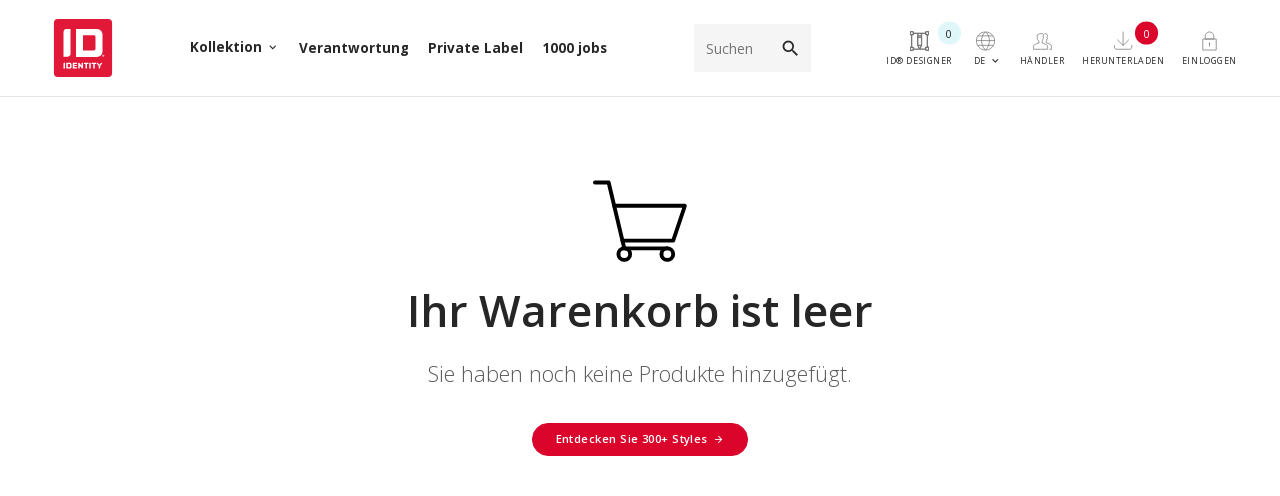

--- FILE ---
content_type: text/html; charset=utf-8
request_url: https://id.dk/de/shop/cart/empty-cart
body_size: 33047
content:
<!DOCTYPE html>
<html lang="de" data-env="production" data-separator-integer="." data-separator-decimal="," data-area="de" data-area-id="27" data-state="B2C" data-context="id" data-is-b2b="False" data-currency="EUR" data-page-id="6374">
<head>
    <!-- The initial config of Consent Mode -->
    <script>
        window.dataLayer = window.dataLayer || [];
        function gtag(){ dataLayer.push(arguments); }
        gtag('consent', 'default', {
            'ad_storage': 'denied',
            'ad_user_data': 'denied',
            'ad_personalization': 'denied',
            'analytics_storage': 'denied',
            'wait_for_update': 500
        });
        gtag('set', 'ads_data_redaction', true);
    </script>
    <!-- Cookie Information Pop-up Script is required for the SDK -->
    <script id="CookieConsent" src="https://policy.app.cookieinformation.com/uc.js" data-culture="DE" data-gcm-version="2.0" type="text/javascript"></script>
        <!-- Google Tag Manager -->
        <script>
          (function(w, d, s, l, i) {
            w[l] = w[l] || [];
            w[l].push({
              'gtm.start':
                new Date().getTime(),
              event: 'gtm.js'
            });
            var f = d.getElementsByTagName(s)[0],
              j = d.createElement(s),
              dl = l != 'dataLayer' ? '&l=' + l : '';
            j.async = true;
            j.src =
              'https://www.googletagmanager.com/gtm.js?id=' + i + dl;
            f.parentNode.insertBefore(j, f);
          })(window, document, 'script', 'dataLayer', 'GTM-MCDTL57');
        </script>
        <!-- End Google Tag Manager -->
    <!--
Copyright © 2017 Co3 A/S. Alle rettigheder forbeholdes.
ID® A/S
Lægårdvej 138
DK-7500 Holstebro
+45 9749 2144
www.id.dk
-->
    <meta charset="utf-8">
    <meta content="width=device-width, initial-scale=1, shrink-to-fit=no, minimal-ui" name="viewport">
    <meta content="ie=edge" http-equiv="x-ua-compatible">
    <link href="https://cdnjs.cloudflare.com" rel="preconnect">
    <link href="https://www.googletagmanager.com" rel="preconnect">
    <link href="https://www.google-analytics.com" rel="preconnect">
    <link href="https://connect.facebook.net" rel="preconnect">
    <title>Empty Cart</title>
    <style>
    .e-content,.e-footer,.e-header,.e-logo{opacity:1;transition:opacity .375s cubic-bezier(.33,0,.2,1)}.e-canvas.is-loading .e-content,.e-canvas.is-loading .e-footer,.e-canvas.is-loading .e-header,.e-canvas.is-loading .e-logo{opacity:0}.e-loading-overlay.e-page-loading-overlay{position:fixed;z-index:1031}@media (max-width:1022px){.e-logo{display:flex;align-items:center}.e-logo-link{position:relative;display:block;height:3.75em;margin:.525em 0;padding:0}.e-logo-img{display:block;height:100%}.e-logo-img-primary,.e-logo-tagline{display:none}}@media (min-width:1023px){.e-logo{display:flex;align-items:center;justify-content:center}.e-logo .e-logo-link{position:relative;display:block;height:4.5em;margin:.75em 0;padding:.375em 0}.e-logo .e-logo-img{display:block;height:100%}.e-logo .e-logo-img-secondary,.e-logo .e-logo-tagline{display:none}}.e-loading-overlay{display:flex;align-items:center;justify-content:center;position:absolute;top:-1px;left:-1px;right:0;bottom:0;overflow:hidden;z-index:1029;pointer-events:none;background:#fff;opacity:0;transition:opacity .1875s cubic-bezier(.33,0,.2,1);border:1px solid #fff}.e-loading-overlay.is-loading{pointer-events:auto;opacity:1}.e-loading-spinner{position:absolute;top:50%;left:50%;margin:-50px 0 0 -50px;width:80px;height:80px;z-index:2}.e-loading-spinner.e-loading-spinner-typing{width:100px;height:100px}.e-loading-spinner.e-loading-spinner-typing .e-spinner-circle{position:absolute;animation:e-loading-spinner-typing-scale 1.5s ease-in-out infinite;opacity:0;fill:#db052b}.e-loading-spinner.e-loading-spinner-typing .e-spinner-circle.e-circle-1{transform-origin:20%}.e-loading-spinner.e-loading-spinner-typing .e-spinner-circle.e-circle-2{transform-origin:40%;animation-delay:.25s}.e-loading-spinner.e-loading-spinner-typing .e-spinner-circle.e-circle-3{transform-origin:60%;animation-delay:.5s}.e-loading-spinner.e-loading-spinner-typing .e-spinner-circle.e-circle-4{transform-origin:80%;animation-delay:.75s}@keyframes e-loading-spinner-typing-scale{0%{opacity:0;transform:scale(0)}50%{opacity:1;transform:scale(1)}to{opacity:0;transform:scale(0)}}
/*# sourceMappingURL=/files/templates/designs/identity_v2/_assets/_dist/css/critical.css.map */
  </style>
<link crossorigin href="https://fonts.gstatic.com" rel="preconnect">
<link href="https://fonts.googleapis.com/css2?family=Open+Sans:wght@300;400;600;700&family=Material+Icons&display=swap" media="only x" rel="preload" as="style">
    <link id="identity-main-style" href="/Files/Templates/Designs/identity_v2/_assets/_dist/css/default.css?v=2.40" media="only x" rel="preload" as="style">
    <script>
  function onloadCSS(e,t){var n;function a(){!n&&t&&(n=!0,t.call(e))}e.addEventListener&&e.addEventListener("load",a),e.attachEvent&&e.attachEvent("onload",a),"isApplicationInstalled"in navigator&&"onloadcssdefined"in e&&e.onloadcssdefined(a)}(g=>{function e(e,t,n,a){var o,l,i=g.document,d=t||i.createElement("link"),s=(l=n||(o=(i.body||i.getElementsByTagName("head")[0]).childNodes)[o.length-1],i.styleSheets);function r(e){for(var t=d.href,n=s.length;n--;)if(s[n].href===t)return e();setTimeout(function(){r(e)})}function u(){d.addEventListener&&d.removeEventListener("load",u),d.media=a||"all"}return d.rel="stylesheet",d.href=e,d.media="only x",t||function e(t){if(i.body)return t();setTimeout(function(){e(t)})}(function(){l.parentNode.insertBefore(d,n?l:l.nextSibling)}),d.addEventListener&&d.addEventListener("load",u),d.onloadcssdefined=r,r(u),d}"undefined"!=typeof exports?exports.loadCSS=e:g.loadCSS=e})("undefined"!=typeof global?global:this);var e4=e4||{};e4.loading={init:function(e){e4.loading.timeout=2500,e4.loading.stylesheets=[],e4.loading.unloadedStylesheets=[],e4.loading.loadStylesheets(e),setTimeout(e4.loading.done,e4.loading.timeout)},loadStylesheets:function(e){e4.loading.getStylesheets(e);for(var t=0;t<e4.loading.stylesheets.length;t++){var n=e4.loading.stylesheets[t];n.rel=null,e4.loading.unloadedStylesheets.push(e.loadCSS(n.href,n)),e.onloadCSS(e4.loading.unloadedStylesheets[e4.loading.unloadedStylesheets.length-1],e4.loading.stylesheetOnLoad)}},getStylesheets:function(e){for(var t=e.document.getElementsByTagName("link"),n=0;n<t.length;n++){var a=t[n];"preload"===a.rel&&"style"===a.getAttribute("as")&&e4.loading.stylesheets.push(t[n])}},stylesheetOnLoad:function(){var e=e4.loading.unloadedStylesheets.indexOf(this);e4.loading.unloadedStylesheets.splice(e,1),0===e4.loading.unloadedStylesheets.length&&e4.loading.done()},resolveWait:function(e){null!==document.querySelector(".js-e-loading-wait")&&(document.querySelector(e).classList.remove("js-e-loading-wait"),null===document.querySelector(".js-e-loading-wait"))&&e4.loading.done()},done:function(){var e=document.querySelector(".js-e-canvas"),t=document.querySelector(".js-e-page-loading-overlay"),n=document.querySelector(".js-e-loading-wait");null!==e&&null!==t&&null===n&&(e.classList.remove("is-loading"),t.classList.remove("is-loading"))}},e4.loading.init(this),e4._data={},e4.data={debug:!1,get:function(e){return e4.data.getObjectValueByPropertyPath(e,e4._data)},set:function(e,t){return e4.data.setObjectValueByPropertyPath(e,t,e4._data)},getObjectValueByPropertyPath:function(e,t){for(var n,a=e.split("."),o=0;o<a.length;o++){var l=a[o],i=a.slice(o).join(".");if(!0===t.hasOwnProperty(i)){e4.util.debug('Data found in path "'+e+'" using "'+i+'" as property name."',e4.data.debug),n=t[i];break}if(!0!==t.hasOwnProperty(l)){e4.util.debug('Cannot read property "'+l+'" of "'+a.splice(0,o).join(".")+'". Returning "null".',e4.data.debug,"warn"),n=null;break}t=t[l]}return n},setObjectValueByPropertyPath:function(e,a,t){var o=e.split(".");return o.reduce(function(e,t,n){return n===o.length-1?(!0===e.hasOwnProperty(t)&&e4.util.debug('Property "'+t+'" of "'+o.splice(0,n).join(".")+'" is not empty. Overwriting existing value.',e4.data.debug),e[t]=a):!1===e.hasOwnProperty(t)&&(e[t]={}),e[t]},t)}},window.waitForIdentityNamespace=a=>new Promise((e,t)=>{let n=setInterval(()=>{window.identity&&window.identity[a]&&(clearInterval(n),e(window.identity[a]))},100)});
//# sourceMappingURL=/files/templates/designs/identity_v2/_assets/_dist/js/critical.js.map
  </script>
    <script>
        var campaignColors = {
  "BrandColor1": "#224131",
  "NeutralColor1": "#2A2A2A",
  "BrandColor2": "#D5B56E",
  "NeutralColor2": "#7E7E7E",
  "BrandColor3": "#0F2E40",
  "NeutralColor3": "#A8A8A8",
  "BrandColor4": "#1F3464",
  "NeutralColor4": "#D3D3D3",
  "BrandColor5": "#DA7333",
  "NeutralColor5": "#FFFFFF"
};
        var root = document.querySelector(':root');
        Object.keys(campaignColors).forEach(function (swatchKey){
            if(swatchKey.indexOf('BrandColor') > -1){
                root.style.setProperty(`--campaign-bg-${swatchKey.replace('BrandColor', '')}`, campaignColors[swatchKey]);
            } else{
                root.style.setProperty(`--campaign-text-${swatchKey.replace('NeutralColor', '')}`, campaignColors[swatchKey]);
            }
        });
    </script>
    <link rel="shortcut icon" href="/Files/Images/identity/Corporate/favicon.png">
    <meta name="description" content="">
    <base href="https://id.dk/">
    <meta property="og:url" content="/de/shop/cart/empty-cart">
    <meta property="og:title" content="">
    <meta property="og:description" content="">
    <meta property="og:image" content="https://id.dk">
    <meta property="og:type" content="website">
        <script>
          window.sleeknoteSiteData || (window.sleeknoteSiteData = []);
          </script>
        <!-- Start of Sleeknote signup and lead generation tool - www.sleeknote.com -->
        <script id='sleeknoteScript' type='text/javascript'>
      (function () {        var sleeknoteScriptTag = document.createElement('script');
          sleeknoteScriptTag.type = 'text/javascript';
          sleeknoteScriptTag.charset = 'utf-8';
          sleeknoteScriptTag.src = ('//sleeknotecustomerscripts.sleeknote.com/25665.js');
          var s = document.getElementById('sleeknoteScript'); 
         s.parentNode.insertBefore(sleeknoteScriptTag, s); 
     })();
     </script>
        <!-- End of Sleeknote signup and lead generation tool - www.sleeknote.com -->
    <script class="usercontext-gtm">
    dataLayer.push({
        'UserContext': 'B2C',
        'event': 'UserContext'
    });
    </script>
</head>
<body class="shoptype-B2C" data-is-user-authenticated="false" data-design="identity_v2" data-culture="de-DE">
    <!-- Google Tag Manager (noscript) -->
    <noscript>
        <iframe src="https://www.googletagmanager.com/ns.html?id=GTM-MCDTL57" height="0" width="0" style="display: none; visibility: hidden"></iframe>
    </noscript>
    <!-- End Google Tag Manager (noscript) -->
<div class="e-loading-overlay e-page-loading-overlay is-loading js-e-page-loading-overlay">
<svg class="e-loading-spinner e-loading-spinner-typing" viewBox="0 0 100 100">
  <circle class="e-spinner-circle e-circle-1" cx="20" cy="50" r="6"></circle>
  <circle class="e-spinner-circle e-circle-2" cx="40" cy="50" r="6"></circle>
  <circle class="e-spinner-circle e-circle-3" cx="60" cy="50" r="6"></circle>
  <circle class="e-spinner-circle e-circle-4" cx="80" cy="50" r="6"></circle>
</svg>
</div>
<div class="e-canvas js-e-canvas is-loading">
    <header class="e-header js-e-header is-sticky" data-autohide="true">
        <div class="e-header-hamburger">
<section class="e-header-section e-section" id="e55cf0aec9d44ffeb1ac0223a209b631">
<div class="container-fluid">
<div class="row">
<div class="col-12">
<div class="row">
        <div class="col-12 e-header-section-content">
                <section class="e-nav-hamburger-header">
                    <ul class="nav">
                        <li class="e-nav-item-hamburger-open nav-item">
                            <a class="nav-link" data-target=".modal.e-nav" data-toggle="modal" href="#">
                                <svg xmlns="http://www.w3.org/2000/svg" viewbox="0 0 24 24" version="1.1" id="Navigation-Menu--Streamline-Ultimate.svg">
	<path d="M2.4234 5.814C2.0718959999999997 5.991792 2.07348 6.517175999999999 2.426064 6.697056C2.5169520000000003 6.743424 2.636304 6.744 12 6.744C21.363696 6.744 21.483048 6.743424 21.573936 6.697056C21.92652 6.517175999999999 21.928104 5.991792 21.5766 5.814L21.469824000000003 5.76 12 5.76L2.5301760000000004 5.76 2.4234 5.814M2.487288 11.53116C2.373048 11.571888 2.2670399999999997 11.67 2.203272 11.794032C2.1657360000000003 11.867016 2.157048 11.921376 2.164416 12.037176C2.175504 12.211224 2.2329600000000003 12.311208 2.384688 12.42048L2.484 12.492 11.952 12.498503999999999C22.418064 12.505728 21.525552 12.519 21.6954 12.353591999999999C21.797208 12.254472 21.840144 12.151104 21.839472 12.006768C21.838464000000002 11.788992 21.683784 11.576184 21.486648000000002 11.52144C21.42408 11.504064000000001 18.481920000000002 11.496552000000001 11.988 11.497176C4.0613280000000005 11.497968 2.565408 11.50332 2.487288 11.53116M2.421768 17.311848C2.0190240000000004 17.524464000000002 2.103192 18.143232 2.54784 18.238584C2.7144719999999998 18.27432 21.285528000000003 18.27432 21.452160000000003 18.238584C21.896808 18.143232 21.980976000000002 17.524464000000002 21.578232 17.311848L21.47244 17.256 12 17.256L2.52756 17.256 2.421768 17.311848" stroke="none" fill="currentColor" fill-rule="evenodd"></path>
</svg>
                            </a>
                        </li>
                    </ul>
                </section>
                <div class="e-logo">
                    <a class="e-logo-link" href="de/">
                        <img alt="" class="e-logo-img e-logo-img-primary" src="/Files/Images/identity/Corporate/ID-logo.svg">
                        <img alt="" class="e-logo-img e-logo-img-secondary" src="/Files/Images/identity/Corporate/ID-logo.svg">
                    </a>
                </div>
            <ul class="position-absolute mobile-header-top-utility h-100 d-flex">
                    <li class="nav-item">
                        <a class="nav-link h-100" data-target=".js-e-login-modal" data-toggle="modal" href="#">
                            <svg xmlns="http://www.w3.org/2000/svg" viewbox="0 0 24 24" version="1.1" id="Lock-6--Streamline-Ultimate.svg">
	<path d="M11.4 0.7473120000000001C8.96508 0.9972240000000001 6.9520800000000005 2.8992240000000002 6.540408 5.338968C6.473280000000001 5.73672 6.457344 6.2065920000000006 6.4566479999999995 7.806L6.456 9.336 5.929728 9.336C5.34984 9.336 5.120640000000001 9.359184 4.848984 9.445368C4.241664 9.638016 3.7775279999999998 10.189368 3.6379200000000003 10.884C3.603024 11.057568000000002 3.599976 11.58948 3.606144 16.428C3.6138 22.446792000000002 3.594288 21.852792 3.798072 22.272000000000002C3.880392 22.441344 3.936216 22.514736000000003 4.126632000000001 22.704C4.320072 22.896288 4.391712 22.949688 4.5840000000000005 23.044968C4.7094 23.107104000000003 4.8984 23.182704 5.0040000000000004 23.212968L5.196 23.268 11.928 23.275272C16.905696 23.280648000000003 18.706896 23.275368 18.84 23.254992C19.070544 23.219712 19.389936 23.100216 19.565208 22.983648000000002C19.768416 22.84848 20.035104 22.551528 20.152416 22.329816C20.20764 22.225416 20.28324 22.042800000000003 20.320415999999998 21.924L20.388 21.708000000000002 20.388 16.284L20.388 10.86 20.331768 10.68C20.188632 10.221816 19.893743999999998 9.845568 19.507344 9.628055999999999C19.099776 9.39864 18.78864 9.336 18.056856 9.336L17.544 9.336 17.543352 7.806C17.542656 6.2065920000000006 17.52672 5.73672 17.459592 5.338968C17.204736 3.8286000000000002 16.341408 2.4988080000000004 15.056208 1.637088C14.323488000000001 1.145808 13.447199999999999 0.833088 12.555456 0.7446480000000001C12.266016 0.715944 11.692776 0.717264 11.4 0.7473120000000001M11.392416 1.765056C10.061328 1.9464 8.866176 2.723088 8.155848 3.868368C7.779840000000001 4.474632000000001 7.552152 5.165952 7.489392 5.892C7.4754000000000005 6.053784 7.464384000000001 6.871536000000001 7.46424 7.758L7.464 9.336 12 9.336L16.536 9.336 16.536 7.7794799999999995C16.536 6.916632 16.524888 6.085056000000001 16.51104 5.913480000000001C16.421976 4.808664 15.965928 3.8216400000000004 15.185832000000001 3.04536C14.470199999999998 2.333232 13.579991999999999 1.8945359999999998 12.586176 1.7642639999999998C12.253656000000001 1.7206799999999998 11.71548 1.721016 11.392416 1.765056M5.268 10.377624C4.92216 10.462776 4.712664 10.68936 4.63332 11.064C4.612416 11.162735999999999 4.607208 12.510984000000002 4.61268 16.416L4.62 21.636 4.689408 21.786288C4.801488 22.028952 5.007791999999999 22.177584 5.328 22.246296C5.428128 22.2678 7.0654319999999995 22.272864 12.108 22.267319999999998L18.756 22.26 18.889104000000003 22.197576C18.962304 22.163232 19.062168 22.10004 19.111032 22.057152000000002C19.213248 21.967392 19.326696000000002 21.743424 19.36692 21.552C19.387512 21.453888000000003 19.392768 20.080104000000002 19.38732 16.2L19.38 10.98 19.317384 10.848C19.199664 10.599888 19.031304000000002 10.47468 18.702216 10.390512C18.524328 10.345032 18.375743999999997 10.344048 11.95416 10.34604C6.841583999999999 10.347624 5.361432 10.354632 5.268 10.377624M11.53572 13.692768000000001C10.163376 13.952040000000002 9.214536 15.207912 9.35856 16.574424C9.396528 16.934688 9.458688 17.147448 9.624264 17.484C10.001520000000001 18.250824 10.694136 18.777672000000003 11.52 18.925992C11.751216000000001 18.967512 12.248784 18.967512 12.48 18.925992C13.829471999999999 18.683616 14.78784 17.406744 14.641344000000002 16.046304C14.560272 15.293304000000001 14.190408000000001 14.639832000000002 13.584 14.17824C13.36572 14.012088 12.946824000000001 13.812384 12.66 13.73772C12.354984000000002 13.658351999999999 11.829216 13.637328 11.53572 13.692768000000001M11.689656000000001 14.688552000000001C11.168784 14.798376000000001 10.747200000000001 15.122136000000001 10.514592 15.590952000000001C10.396392 15.829224000000002 10.358448 16.01052 10.359528 16.332C10.360368000000001 16.577784 10.369848 16.648128 10.424208 16.812C10.633152 17.44164 11.180592 17.887992 11.81868 17.948952000000002C12.399888 18.004464000000002 12.902736 17.800728 13.270272 17.360808C13.418784 17.183016 13.502664 17.032368 13.575792 16.812C13.630152 16.648128 13.639632 16.577784 13.640471999999999 16.332C13.641552 16.01052 13.603608000000001 15.829224000000002 13.485408000000001 15.590952000000001C13.28724 15.191544 12.926904 14.876567999999999 12.517871999999999 14.74524C12.302328 14.676024 11.884704000000001 14.64744 11.689656000000001 14.688552000000001" stroke="none" fill="currentColor" fill-rule="evenodd"></path>
</svg>
                        </a>
                    </li>
<li class="nav-item relewise-search">
    <a class="mobile-header-search-toggle nav-link h-100 js-search-trigger">
        <svg xmlns="http://www.w3.org/2000/svg" viewbox="0 0 24 24" version="1.1" id="Search--Streamline-Ultimate.svg">
	<path d="M9.216000000000001 0.735936C8.550936 0.7824479999999999 7.695696 0.953784 7.056 1.16868C6.5706 1.331712 6.29712 1.444896 5.818512 1.680768C4.4394 2.3604480000000003 3.2898720000000004 3.348264 2.384088 4.632C1.246896 6.24372 0.6789360000000001 8.129184 0.726888 10.133256C0.7445999999999999 10.873272 0.8092320000000001 11.380368 0.972456 12.06C1.244856 13.194263999999999 1.814856 14.415047999999999 2.518872 15.372C3.681432 16.952256000000002 5.443752 18.180744 7.32 18.7188C8.327976000000001 19.007856 9.328536000000001 19.124712000000002 10.38 19.076184C12.326952000000002 18.986328 14.315208 18.206616 15.802176 16.94988L16.040352 16.748592 19.282176 19.987752C22.80672 23.509392000000002 22.579584 23.299560000000003 22.837944 23.272896C23.071512 23.248776 23.248776 23.071512 23.272896 22.837944C23.299560000000003 22.579584 23.509704000000003 22.807032 19.984176 19.2786L16.74144 16.0332 16.814952 15.9546C16.938 15.823032000000001 17.260464000000002 15.409920000000001 17.438304 15.156C17.991552000000002 14.366040000000002 18.458351999999998 13.399944000000001 18.712296 12.51936C19.108656 11.144856 19.19412 9.677928000000001 18.956496 8.328C18.621959999999998 6.427536000000001 17.671584000000003 4.627368 16.314216000000002 3.3231840000000004C14.530512 1.6093680000000001 12.277152000000001 0.704784 9.84 0.724272C9.5562 0.726528 9.275400000000001 0.731784 9.216000000000001 0.735936M9.108 1.755072C7.487496 1.909536 5.817504 2.6245920000000003 4.573367999999999 3.6967440000000003C3.124824 4.945032 2.1362400000000004 6.70092 1.836 8.558688C1.5196319999999999 10.516392 1.8944640000000001 12.456912 2.917968 14.16C3.573984 15.251616000000002 4.583880000000001 16.252776 5.70504 16.923047999999998C7.992576000000001 18.290568 10.814784 18.458664 13.236 17.371584000000002C14.204808 16.936608 14.957184 16.416792 15.700392 15.668928C16.92996 14.431680000000002 17.729592 12.853608000000001 17.985072000000002 11.16C18.080592 10.526952 18.10884 9.625776 18.0498 9.096C17.935872 8.073984 17.672136000000002 7.170696 17.219231999999998 6.25152C16.072464 3.924144 13.825439999999999 2.2605120000000003 11.256 1.83648C10.641528 1.7350800000000002 9.69444 1.6991760000000002 9.108 1.755072" stroke="none" fill="currentColor" fill-rule="evenodd"></path>
</svg>
    </a>
</li>
            </ul>
        </div>
</div>
</div>
</div>
</div>
</section>
    </div>
    <div class="e-nav js-e-nav modal p-0" data-backdrop="false">
        <span class="mobile-margin-container custom-mobile-menu">
            <div class="custom-mobile-menu-close-button">
                <a class="d-lg-none nav-link" data-target=".modal.e-nav" data-toggle="modal" href="#">
                    Schließen <i class="ml-1 e-nav-pageicon material-icons">close</i>
                </a>
            </div>
            <div class="navbar">
<section class="e-header-section e-header-section-primary e-section mobile-header-section-class" id="83250237d04241a494288396dec74bc5">
<div class="container-fluid">
<div class="row">
<div class="col-12">
<div class="row">
                <div class="col-12 e-header-section-content mobile-header-section-class">
                    <div class="mobile-header-foldout-class position-relative d-none d-lg-block">
                        <div class="e-logo">
                            <a class="e-logo-link" href="de/">
                                <img alt="Identity - " class="e-logo-img e-logo-img-primary" src="/Files/Images/identity/Corporate/ID-logo.svg">
                                <img alt="" class="e-logo-img e-logo-img-secondary" src="/Files/Images/identity/Corporate/ID-logo.svg">
                            </a>
                        </div>
                        <a class="d-lg-none h-100 nav-link position-absolute" data-target=".modal.e-nav" data-toggle="modal" href="#">
                            <i class="e-nav-pageicon material-icons">close</i>
                        </a>
                        <a href="#" data-target=".js-e-login-modal" data-toggle="modal" class="nav-link menu-custom-icon d-lg-none h-100 position-absolute e-nav-context-mobile-header">
                            <svg version="1.1" xmlns="http://www.w3.org/2000/svg" xmlns:xlink="http://www.w3.org/1999/xlink" x="0px" y="0px" width="24px" height="24px" viewbox="0 0 24 24" enable-background="new 0 0 24 24" xml:space="preserve">
<g id="Outline_Icons_1_">
	<g id="Outline_Icons">
		<g>
			<circle fill="none" stroke="#000000" stroke-linejoin="round" stroke-miterlimit="10" cx="12" cy="15" r="0.5"></circle>
				<line fill="none" stroke="#000000" stroke-linecap="round" stroke-linejoin="round" stroke-miterlimit="10" x1="12" y1="15.5" x2="12" y2="18.5"></line>
			<rect x="3.5" y="9.5" fill="none" stroke="#000000" stroke-linejoin="round" stroke-miterlimit="10" width="17" height="14"></rect>
			<path fill="none" stroke="#000000" stroke-linejoin="round" stroke-miterlimit="10" d="M6.5,6c0-3.038,2.462-5.5,5.5-5.5     s5.5,2.462,5.5,5.5v3.5h-11V6z"></path>
		</g>
	</g>
	<g id="New_icons_1_">
	</g>
</g>
<g id="Invisible_Shape">
	<rect fill="none" width="24" height="24"></rect>
</g>
</svg>
                            <span class="e-nav-pagename ">Einloggen
</span>
                        </a>
                    </div>
                        <nav class="d-none d-lg-block e-nav-global js-e-nav-global">
                            <ul class="nav">
<li class="nav-item js-e-nav-item-7470 has-children id-megamenu-custom dropdown e-dropdown-mega">
        <a class="nav-link dropdown-toggle" data-collapse-target="#e-nav-child-global-7470" data-collapse-toggle="true" data-toggle="dropdown" href="/de/kollektion">
            <span class="context-menu-dropdown-toggle">
                <span class="e-nav-pagename">Kollektion</span>
                <i class="e-dropdown-icon material-icons">keyboard_arrow_down</i>
            </span>
        </a>
                <div class="collapse dropdown-menu e-megamenu" id="e-nav-child-global-7470">
                <button class="close" data-dismiss="dropdown" type="button">
                    <i class="material-icons">close</i>
                </button>
<section class="e-section e-megamenu-section" id="93c58057cd294bebbd71ff0b9367f7d3">
<div class="container-fluid">
<div class="row">
<div class="col-12">
<div class="row">
                        <div class="e-megamenu-paragraphs e-megamenu p-0 w-100">
                            <div class="row">
  <div class="p p-imagetext-tb col-12 col-sm-3 col-md-3 col-lg-3 col-xl-3 p-columns border-right" >
  <div class="row ">
<div class="p p-tile-height-sm p-tile e-theme-light p-tile-img p-tile-txt-small p-tile-center-bottom p-tile-gradient-disabled col-12 col-sm-12 col-md-12 col-lg-12 col-xl-12 p-tile-zoom" id="129365" >
  <div class="p-tile-container">
      <a class="identity-block-link" href="/de/kollektion/kategorie/eu-ecolabel"></a>
          <div class="p-img-container p-img bg-center-middle">
        <div class="p-img bg-center-middle" style="background-image: url(https://id-identity.azureedge.net/admin/public/getimage.ashx?Image=/Files/Images/identity/Navigation/EU-Ecolabel-certificeret-toej-fade.jpg&Width=960&Height=0&Format=jpg&Quality=90&Crop=0);"
             title=""
             data-src=""
             data-srcset="">
        </div>
      </div>
    <div class="p-txt-container">
        <div class="container-fluid">
          <div class="p-txt-wrapper row">
            <div class="col-12">
              <h2 style="text-align: center; color:#ffffff;"><strong><span style="color:#53ae47;">EU</span> <span style="color:#2b689d;">Ecolabel&nbsp;</span><br />
zertifizierte Kleidung</strong></h2>
<p style="text-align: center; color: rgb(255, 255, 255);">Besser für dich, besser für die Umwelt</p>
            </div>
          </div>
        </div>
    </div>
  </div>
</div>
   </div>
  </div>
  <div class="p p-imagetext-tb col-12 col-sm-3 col-md-3 col-lg-3 col-xl-3 p-columns border-right" >
  <div class="row ">
<div class="p mb-0 p-imagetext p-imagetext-tb col-12 col-sm-12 col-md-12 col-lg-12 col-xl-12" id="58374">
  <div class="row">
    <div class="p-txt-container col-12">
      <h3>Kategorien</h3>
    </div>
  </div>
</div>
<div class="p mt-2 menu-height-250 p-imagetext-tb col-12 col-sm-12 col-md-12 col-lg-12 col-xl-12 p-sitemap p-sitemap-vertical" id="58375">
  <nav id="dwnav-p-sitemap-58375" class="p-sitemap-container p-sitemap-container-vertical">
    <ul class="justify-content-start nav flex-column">
            <li class="nav-item "><a href="/de/kollektion/kategorie/alle-produkte" class="nav-link "><span class="e-nav-pagename ">Alle Produkte</span></a></li>
<li class="nav-item "><a href="/de/kollektion/kategorie/neuen-klassiker" class="nav-link "><span class="e-nav-pagename ">Neuen Klassiker</span></a></li>
<li class="nav-item "><a href="/de/kollektion/kategorie/t-shirts" class="nav-link "><span class="e-nav-pagename ">T-Shirts</span></a></li>
<li class="nav-item "><a href="/de/kollektion/kategorie/poloshirts" class="nav-link "><span class="e-nav-pagename ">Poloshirts</span></a></li>
<li class="nav-item "><a href="/de/kollektion/kategorie/sweat" class="nav-link "><span class="e-nav-pagename ">Sweat</span></a></li>
<li class="nav-item "><a href="/de/kollektion/kategorie/strick" class="nav-link "><span class="e-nav-pagename ">Strick</span></a></li>
<li class="nav-item "><a href="/de/kollektion/kategorie/hemden" class="nav-link "><span class="e-nav-pagename ">Hemden</span></a></li>
<li class="nav-item "><a href="/de/kollektion/kategorie/fleece" class="nav-link "><span class="e-nav-pagename ">Fleece</span></a></li>
<li class="nav-item "><a href="/de/kollektion/kategorie/jacken" class="nav-link "><span class="e-nav-pagename ">Jacken</span></a></li>
<li class="nav-item "><a href="/de/kollektion/kategorie/westen" class="nav-link "><span class="e-nav-pagename ">Westen</span></a></li>
<li class="nav-item "><a href="/de/kollektion/kategorie/hosen" class="nav-link "><span class="e-nav-pagename ">Hosen</span></a></li>
<li class="nav-item "><a href="/de/kollektion/kategorie/accessoires" class="nav-link "><span class="e-nav-pagename ">Accessoires</span></a></li>
<li class="nav-item "><a href="/de/kollektion/kategorie/kinder" class="nav-link "><span class="e-nav-pagename ">Kinder</span></a></li>
<li class="nav-item "><a href="/de/kollektion/kategorie/meistverkaufte" class="nav-link "><span class="e-nav-pagename ">Meistverkaufte</span></a></li>
<li class="nav-item "><a href="/de/kollektion/kategorie/recycelt-mind-20" class="nav-link "><span class="e-nav-pagename ">Recycelt – mind. 20 %</span></a></li>
<li class="nav-item "><a href="/de/kollektion/kategorie/sportbekleidung" class="nav-link "><span class="e-nav-pagename ">Sportbekleidung</span></a></li>
<li class="nav-item "><a href="/de/kollektion/kategorie/s-6xl" class="nav-link "><span class="e-nav-pagename ">S-6XL</span></a></li>
<li class="nav-item "><a href="/de/kollektion/kategorie/pro-wear" class="nav-link "><span class="e-nav-pagename ">PRO Wear</span></a></li>
<li class="nav-item "><a href="/de/kollektion/kategorie/eu-ecolabel" class="nav-link "><span class="e-nav-pagename ">EU Ecolabel</span></a></li>
<li class="nav-item "><a href="/de/kollektion/kategorie/tencel" class="nav-link "><span class="e-nav-pagename ">TENCEL™</span></a></li>
    </ul>
  </nav>
</div>
   </div>
  </div>
  <div class="p p-imagetext-tb col-12 col-sm-3 col-md-3 col-lg-3 col-xl-3 p-columns border-right" >
  <div class="row ">
<div class="p mb-0 p-imagetext p-imagetext-tb col-12 col-sm-12 col-md-12 col-lg-12 col-xl-12" id="58378">
  <div class="row">
    <div class="p-txt-container col-12">
      <h3>Bekleidung für Branchen</h3>
    </div>
  </div>
</div>
<div class="p mt-2 menu-height-250 p-imagetext-tb col-12 col-sm-12 col-md-12 col-lg-12 col-xl-12 p-sitemap p-sitemap-vertical" id="126367">
  <nav id="dwnav-p-sitemap-126367" class="p-sitemap-container p-sitemap-container-vertical">
    <ul class="justify-content-start nav flex-column">
            <li class="nav-item "><a href="/de/kollektion/branchen/cafe-hotel-und-restaurant" class="nav-link "><span class="e-nav-pagename ">Cafe, Hotel und Restaurant</span></a></li>
<li class="nav-item "><a href="/de/kollektion/branchen/klinik-und-gesundheit" class="nav-link "><span class="e-nav-pagename ">Klinik und Gesundheit</span></a></li>
<li class="nav-item "><a href="/de/kollektion/branchen/gewerbe-dienstleistung-und-einzelhandel" class="nav-link "><span class="e-nav-pagename ">Gewerbe, Dienstleistung und Einzelhandel</span></a></li>
<li class="nav-item "><a href="/de/kollektion/branchen/verarbeitendes-gewerbe-und-industrie" class="nav-link "><span class="e-nav-pagename ">Verarbeitendes Gewerbe und Industrie</span></a></li>
<li class="nav-item "><a href="/de/kollektion/branchen/organisationen-und-veranstaltungen" class="nav-link "><span class="e-nav-pagename ">Organisationen und Veranstaltungen</span></a></li>
<li class="nav-item "><a href="/de/kollektion/branchen/bauwesen-und-konstruktion" class="nav-link "><span class="e-nav-pagename ">Bauwesen und Konstruktion</span></a></li>
<li class="nav-item "><a href="/de/kollektion/branchen/service-und-tourismus" class="nav-link "><span class="e-nav-pagename ">Service und Tourismus</span></a></li>
<li class="nav-item "><a href="/de/kollektion/branchen/sport-und-vereinigungen" class="nav-link "><span class="e-nav-pagename ">Sport und Vereinigungen</span></a></li>
    </ul>
  </nav>
</div>
   </div>
  </div>
  <div class="p p-imagetext-tb col-12 col-sm-2point4 col-md-2point4 col-lg-2point4 col-xl-2point4 p-columns" >
  <div class="row ">
<div class="p mb-0 p-imagetext p-imagetext-tb col-12 col-sm-12 col-md-12 col-lg-12 col-xl-12" id="127089">
  <div class="row">
    <div class="p-txt-container col-12">
      <h4>Corporate Wear&nbsp;designen</h4>
<p>Ein unverbindliches Angebot erhalten</p>
    </div>
  </div>
</div>
<div class="p mt-1 mb-0 p-imagetext p-imagetext-tb col-12 col-sm-12 col-md-12 col-lg-12 col-xl-12" id="127090">
  <div class="row">
    <div class="p-txt-container col-12">
    </div>
      <div class="p-img-container col-12 order-first">
        <div class="row">
          <div class="col-12">
              <a href="/de/product-designer" >
                <img class="p-img js-e-content-defer e-content-defer-placeholder is-deferred" 
                   alt="" 
                   src="[data-uri]" 
                   data-srcset="https://id-identity.azureedge.net/admin/public/getimage.ashx?Crop=0&Image=%2FFiles%2FImages%2Fidentity%2FNavigation%2FID-Designer-megamenu.jpg&Format=.jpg&Quality=100&Width=576&Height=432 576w,https://id-identity.azureedge.net/admin/public/getimage.ashx?Crop=0&Image=%2FFiles%2FImages%2Fidentity%2FNavigation%2FID-Designer-megamenu.jpg&Format=.jpg&Quality=100&Width=768&Height=576 768w,https://id-identity.azureedge.net/admin/public/getimage.ashx?Crop=0&Image=%2FFiles%2FImages%2Fidentity%2FNavigation%2FID-Designer-megamenu.jpg&Format=.jpg&Quality=100&Width=992&Height=744 992w,https://id-identity.azureedge.net/admin/public/getimage.ashx?Crop=0&Image=%2FFiles%2FImages%2Fidentity%2FNavigation%2FID-Designer-megamenu.jpg&Format=.jpg&Quality=100&Width=1440&Height=1080 1440w,https://id-identity.azureedge.net/admin/public/getimage.ashx?Crop=0&Image=%2FFiles%2FImages%2Fidentity%2FNavigation%2FID-Designer-megamenu.jpg&Format=.jpg&Quality=100&Width=1920&Height=1440 1920w,https://id-identity.azureedge.net/admin/public/getimage.ashx?Crop=0&Image=%2FFiles%2FImages%2Fidentity%2FNavigation%2FID-Designer-megamenu.jpg&Format=.jpg&Quality=100&Width=1920&Height=1440 1920w" 
                   data-src="https://id-identity.azureedge.net/admin/public/getimage.ashx?Image=/Files/Images/identity/Navigation/ID-Designer-megamenu.jpg&Width=1920&Height=1440&Format=jpg&Quality=75&Crop=0"
                   sizes="(min-width: 0px) and (max-width: 576px) 576px, (min-width: 577px) and (max-width: 768px) 768px, (min-width: 769px) and (max-width: 992px) 992px, (min-width: 993px) and (max-width: 1440px) 1440px, (min-width: 1441px) and (max-width: 1920px) 1920px, (min-width: 1921px) and (max-width: 2560px) 2560px, (min-width: 2561px) 100vw"/>
              </a>
          </div>
        </div>
      </div>
  </div>
</div>
<div class="p mt-2 mb-0 p-imagetext p-imagetext-tb col-12 col-sm-12 col-md-12 col-lg-12 col-xl-12" id="127091">
  <div class="row">
    <div class="p-txt-container col-12">
      <h4>Logo, Stickerei &amp; Druck</h4>
<p>Identität stärken</p>
    </div>
  </div>
</div>
<div class="p mt-1 mb-0 p-imagetext p-imagetext-tb col-12 col-sm-12 col-md-12 col-lg-12 col-xl-12" id="127092">
  <div class="row">
    <div class="p-txt-container col-12">
    </div>
      <div class="p-img-container col-12 order-first">
        <div class="row">
          <div class="col-12">
              <a href="/de/id-service" >
                <img class="p-img js-e-content-defer e-content-defer-placeholder is-deferred" 
                   alt="" 
                   src="[data-uri]" 
                   data-srcset="https://id-identity.azureedge.net/admin/public/getimage.ashx?Crop=0&Image=%2FFiles%2FImages%2Fidentity%2FNavigation%2FLogo-broderi-megamenu.jpg&Format=.jpg&Quality=100&Width=576&Height=432 576w,https://id-identity.azureedge.net/admin/public/getimage.ashx?Crop=0&Image=%2FFiles%2FImages%2Fidentity%2FNavigation%2FLogo-broderi-megamenu.jpg&Format=.jpg&Quality=100&Width=768&Height=576 768w,https://id-identity.azureedge.net/admin/public/getimage.ashx?Crop=0&Image=%2FFiles%2FImages%2Fidentity%2FNavigation%2FLogo-broderi-megamenu.jpg&Format=.jpg&Quality=100&Width=992&Height=744 992w,https://id-identity.azureedge.net/admin/public/getimage.ashx?Crop=0&Image=%2FFiles%2FImages%2Fidentity%2FNavigation%2FLogo-broderi-megamenu.jpg&Format=.jpg&Quality=100&Width=1440&Height=1080 1440w,https://id-identity.azureedge.net/admin/public/getimage.ashx?Crop=0&Image=%2FFiles%2FImages%2Fidentity%2FNavigation%2FLogo-broderi-megamenu.jpg&Format=.jpg&Quality=100&Width=1920&Height=1440 1920w,https://id-identity.azureedge.net/admin/public/getimage.ashx?Crop=0&Image=%2FFiles%2FImages%2Fidentity%2FNavigation%2FLogo-broderi-megamenu.jpg&Format=.jpg&Quality=100&Width=1920&Height=1440 1920w" 
                   data-src="https://id-identity.azureedge.net/admin/public/getimage.ashx?Image=/Files/Images/identity/Navigation/Logo-broderi-megamenu.jpg&Width=1920&Height=1440&Format=jpg&Quality=75&Crop=0"
                   sizes="(min-width: 0px) and (max-width: 576px) 576px, (min-width: 577px) and (max-width: 768px) 768px, (min-width: 769px) and (max-width: 992px) 992px, (min-width: 993px) and (max-width: 1440px) 1440px, (min-width: 1441px) and (max-width: 1920px) 1920px, (min-width: 1921px) and (max-width: 2560px) 2560px, (min-width: 2561px) 100vw"/>
              </a>
          </div>
        </div>
      </div>
  </div>
</div>
   </div>
  </div>
                            </div>
                        </div>
                <div class="col-12 e-megamenu-nav">
                    <ul class="nav" data-item-count="3">
<li class="nav-item js-e-nav-item-7471 has-children e-megamenu-item">
        <a class="nav-link dropdown-toggle" data-collapse-target="#e-nav-child-global-7471" data-collapse-toggle="true" href="/de/kollektion/kategorie">
            <span class="e-nav-pagename">Kategorie</span>
        </a>
                <div class="collapse " id="e-nav-child-global-7471">
                <ul class="nav flex-column">
<li class="nav-item js-e-nav-item-7472">
        <a class="nav-link " href="/de/kollektion/kategorie/alle-produkte" >
            <span class="e-nav-pagename">Alle Produkte</span>
        </a>
    </li>
<li class="nav-item js-e-nav-item-9504">
        <a class="nav-link " href="/de/kollektion/kategorie/neuen-klassiker" >
            <span class="e-nav-pagename">Neuen Klassiker</span>
        </a>
    </li>
<li class="nav-item js-e-nav-item-7474">
        <a class="nav-link " href="/de/kollektion/kategorie/t-shirts" >
            <span class="e-nav-pagename">T-Shirts</span>
        </a>
    </li>
<li class="nav-item js-e-nav-item-7475">
        <a class="nav-link " href="/de/kollektion/kategorie/poloshirts" >
            <span class="e-nav-pagename">Poloshirts</span>
        </a>
    </li>
<li class="nav-item js-e-nav-item-7476">
        <a class="nav-link " href="/de/kollektion/kategorie/sweat" >
            <span class="e-nav-pagename">Sweat</span>
        </a>
    </li>
<li class="nav-item js-e-nav-item-7477">
        <a class="nav-link " href="/de/kollektion/kategorie/strick" >
            <span class="e-nav-pagename">Strick</span>
        </a>
    </li>
<li class="nav-item js-e-nav-item-7478">
        <a class="nav-link " href="/de/kollektion/kategorie/hemden" >
            <span class="e-nav-pagename">Hemden</span>
        </a>
    </li>
<li class="nav-item js-e-nav-item-7479">
        <a class="nav-link " href="/de/kollektion/kategorie/fleece" >
            <span class="e-nav-pagename">Fleece</span>
        </a>
    </li>
<li class="nav-item js-e-nav-item-7480">
        <a class="nav-link " href="/de/kollektion/kategorie/jacken" >
            <span class="e-nav-pagename">Jacken</span>
        </a>
    </li>
<li class="nav-item js-e-nav-item-7481">
        <a class="nav-link " href="/de/kollektion/kategorie/westen" >
            <span class="e-nav-pagename">Westen</span>
        </a>
    </li>
<li class="nav-item js-e-nav-item-7482">
        <a class="nav-link " href="/de/kollektion/kategorie/hosen" >
            <span class="e-nav-pagename">Hosen</span>
        </a>
    </li>
<li class="nav-item js-e-nav-item-7483">
        <a class="nav-link " href="/de/kollektion/kategorie/accessoires" >
            <span class="e-nav-pagename">Accessoires</span>
        </a>
    </li>
<li class="nav-item js-e-nav-item-7485">
        <a class="nav-link " href="/de/kollektion/kategorie/kinder" >
            <span class="e-nav-pagename">Kinder</span>
        </a>
    </li>
<li class="nav-item js-e-nav-item-7487">
        <a class="nav-link " href="/de/kollektion/kategorie/meistverkaufte" >
            <span class="e-nav-pagename">Meistverkaufte</span>
        </a>
    </li>
<li class="nav-item js-e-nav-item-9245">
        <a class="nav-link " href="/de/kollektion/kategorie/recycelt-mind-20" >
            <span class="e-nav-pagename">Recycelt – mind. 20 %</span>
        </a>
    </li>
<li class="nav-item js-e-nav-item-7488">
        <a class="nav-link " href="/de/kollektion/kategorie/sportbekleidung" >
            <span class="e-nav-pagename">Sportbekleidung</span>
        </a>
    </li>
<li class="nav-item js-e-nav-item-7783">
        <a class="nav-link " href="/de/kollektion/kategorie/s-6xl" >
            <span class="e-nav-pagename">S-6XL</span>
        </a>
    </li>
<li class="nav-item js-e-nav-item-10530">
        <a class="nav-link " href="/de/kollektion/kategorie/pro-wear" >
            <span class="e-nav-pagename">PRO Wear</span>
        </a>
    </li>
<li class="nav-item js-e-nav-item-10513">
        <a class="nav-link " href="/de/kollektion/kategorie/eu-ecolabel" >
            <span class="e-nav-pagename">EU Ecolabel</span>
        </a>
    </li>
<li class="nav-item js-e-nav-item-10548">
        <a class="nav-link " href="/de/kollektion/kategorie/tencel" >
            <span class="e-nav-pagename">TENCEL™</span>
        </a>
    </li>                                    </ul>
            </div>
</li>
<li class="nav-item js-e-nav-item-8992 has-children e-megamenu-item">
        <a class="nav-link dropdown-toggle" data-collapse-target="#e-nav-child-global-8992" data-collapse-toggle="true" href="/de/kollektion/brands">
            <span class="e-nav-pagename">Brands</span>
        </a>
                <div class="collapse " id="e-nav-child-global-8992">
                <ul class="nav flex-column">
<li class="nav-item js-e-nav-item-8993">
        <a class="nav-link " href="/de/geyser-by-id" >
            <span class="e-nav-pagename">Geyser by ID®</span>
        </a>
    </li>
<li class="nav-item js-e-nav-item-8994">
        <a class="nav-link " href="/de/pro-wear-by-id" >
            <span class="e-nav-pagename">PRO Wear by ID®</span>
        </a>
    </li>
<li class="nav-item js-e-nav-item-8995">
        <a class="nav-link " href="/de/seven-seas-by-id" >
            <span class="e-nav-pagename">Seven Seas by ID®</span>
        </a>
    </li>                                    </ul>
            </div>
</li>
<li class="nav-item js-e-nav-item-9435 has-children e-megamenu-item">
        <a class="nav-link dropdown-toggle" data-collapse-target="#e-nav-child-global-9435" data-collapse-toggle="true" href="/de/kollektion/branchen">
            <span class="e-nav-pagename">Branchen</span>
        </a>
                <div class="collapse " id="e-nav-child-global-9435">
                <ul class="nav flex-column">
<li class="nav-item js-e-nav-item-9436">
        <a class="nav-link " href="/de/kollektion/branchen/cafe-hotel-und-restaurant" >
            <span class="e-nav-pagename">Cafe, Hotel und Restaurant</span>
        </a>
    </li>
<li class="nav-item js-e-nav-item-9437">
        <a class="nav-link " href="/de/kollektion/branchen/klinik-und-gesundheit" >
            <span class="e-nav-pagename">Klinik und Gesundheit</span>
        </a>
    </li>
<li class="nav-item js-e-nav-item-9438">
        <a class="nav-link " href="/de/kollektion/branchen/gewerbe-dienstleistung-und-einzelhandel" >
            <span class="e-nav-pagename">Gewerbe, Dienstleistung und Einzelhandel</span>
        </a>
    </li>
<li class="nav-item js-e-nav-item-9439">
        <a class="nav-link " href="/de/kollektion/branchen/verarbeitendes-gewerbe-und-industrie" >
            <span class="e-nav-pagename">Verarbeitendes Gewerbe und Industrie</span>
        </a>
    </li>
<li class="nav-item js-e-nav-item-9440">
        <a class="nav-link " href="/de/kollektion/branchen/organisationen-und-veranstaltungen" >
            <span class="e-nav-pagename">Organisationen und Veranstaltungen</span>
        </a>
    </li>
<li class="nav-item js-e-nav-item-9441">
        <a class="nav-link " href="/de/kollektion/branchen/bauwesen-und-konstruktion" >
            <span class="e-nav-pagename">Bauwesen und Konstruktion</span>
        </a>
    </li>
<li class="nav-item js-e-nav-item-10479">
        <a class="nav-link " href="/de/kollektion/branchen/service-und-tourismus" >
            <span class="e-nav-pagename">Service und Tourismus</span>
        </a>
    </li>
<li class="nav-item js-e-nav-item-10490">
        <a class="nav-link " href="/de/kollektion/branchen/sport-und-vereinigungen" >
            <span class="e-nav-pagename">Sport und Vereinigungen</span>
        </a>
    </li>                                    </ul>
            </div>
</li>                    </ul>
                </div>
</div>
</div>
</div>
</div>
</section>
            </div>
</li>
<li class="nav-item js-e-nav-item-7055">
        <a class="nav-link " href="/de/verantwortung" >
            <span class="e-nav-pagename">Verantwortung</span>
        </a>
    </li>
<li class="nav-item js-e-nav-item-7071">
        <a class="nav-link " href="/de/private-label" >
            <span class="e-nav-pagename">Private Label</span>
        </a>
    </li>
<li class="nav-item js-e-nav-item-8398">
        <a class="nav-link " href="/de/1000-jobs" >
            <span class="e-nav-pagename">1000 jobs</span>
        </a>
    </li>
                            </ul>
                        </nav>
                            <nav class="d-lg-none e-nav-global">
                                <ul class="nav">
<li class="nav-item js-e-nav-item-9351">
        <a class="nav-link " href="/de/kollektion/kategorie/alle-produkte" >
            <span class="e-nav-pagename">Alle Produkte ansehen</span>
        </a>
    </li>
<li class="nav-item js-e-nav-item-9461">
        <a class="nav-link " href="/de/kollektion/branchen" >
            <span class="e-nav-pagename">Kleidung für Branchen</span>
        </a>
    </li>
<li class="nav-item js-e-nav-item-9802">
        <a class="nav-link" data-target=".js-e-login-modal" data-toggle="modal" href="#">
            <span class="e-nav-pagename">Design Firmenbekleidung und Merch</span>
        </a>
    </li>
<li class="nav-item js-e-nav-item-9397">
        <a class="nav-link" data-target=".js-e-login-modal" data-toggle="modal" href="#">
            <span class="e-nav-pagename">Händler suchen</span>
        </a>
    </li>
<li class="nav-item js-e-nav-item-9352">
        <a class="nav-link " href="/de/verantwortung" >
            <span class="e-nav-pagename">Verantwortung</span>
        </a>
    </li>
<li class="nav-item js-e-nav-item-9353">
        <a class="nav-link " href="/de/private-label" >
            <span class="e-nav-pagename">Private Label</span>
        </a>
    </li>
<li class="nav-item js-e-nav-item-9354">
        <a class="nav-link " href="/de/1000-jobs" >
            <span class="e-nav-pagename">1000 jobs</span>
        </a>
    </li>
                                </ul>
                            </nav>
                            <nav class="e-nav-aside d-none d-lg-block">
                                <ul class="nav">
<li class="nav-item js-e-nav-item-9794 e-nav-item-cart js-e-nav-item-cart js-e-require context-design-cart">
            <a class="position-relative nav-link js-e-design-cart" href="/de/product-designer" data-app-link="Default.aspx?ID=9753" data-cart-link="Default.aspx?ID=9754">
                 <svg id="Layer_2" xmlns="http://www.w3.org/2000/svg" version="1.1" viewbox="0 0 24 24">
  <!-- Generator: Adobe Illustrator 29.4.0, SVG Export Plug-In . SVG Version: 2.1.0 Build 152)  -->
  <path d="M23.76,4.32c.13,0,.24-.11.24-.24V.24c0-.13-.11-.24-.24-.24h-3.84c-.13,0-.24.11-.24.24v1.68H4.32V.24c0-.13-.11-.24-.24-.24H.24c-.13,0-.24.11-.24.24v3.84c0,.13.11.24.24.24h1.68v15.36H.24c-.13,0-.24.11-.24.24v3.84c0,.13.11.24.24.24h3.84c.13,0,.24-.11.24-.24v-1.2h15.36v1.2c0,.13.11.24.24.24h3.84c.13,0,.24-.11.24-.24v-3.84c0-.13-.11-.24-.24-.24h-1.68V4.32h1.68ZM10.08,17.28V7.68h4.32v9.6h-4.32ZM14.4,7.2h-4.32v-1.44h4.32v1.44ZM14.25,17.76l-2.01,4.02-2.01-4.02h4.02ZM14.4,5.28h-4.32v-.72c0-1.19.97-2.16,2.16-2.16s2.16.97,2.16,2.16v.72ZM.48,3.84V.48h3.36v1.68s0,0,0,0,0,0,0,0v1.68H.48ZM3.84,22.31s0,0,0,0,0,0,0,0v1.2H.48v-3.36h3.36v2.16ZM4.08,19.68h-1.68V4.32h1.68c.13,0,.24-.11.24-.24v-1.68h6.41c-.68.48-1.13,1.27-1.13,2.16v12.96s0,.07.02.11l2.23,4.45h-7.53v-2.16c0-.13-.11-.24-.24-.24ZM19.68,19.92v2.16h-7.05l2.23-4.45s.02-.07.02-.11V4.56c0-.89-.45-1.68-1.13-2.16h5.93v1.68c0,.13.11.24.24.24h1.68v15.36h-1.68c-.13,0-.24.11-.24.24ZM23.52,20.16v3.36h-3.36v-3.36h3.36ZM20.16,3.84V.48h3.36v3.36h-3.36Z"></path>
</svg>
                <span class="e-nav-pagename">ID® Designer</span>
                <span class="badge badge-secondary js-e-design-cart-quantity" data-order-context="ORDERCONTEXT9">
                    0
                </span>
            </a>
    </li>
<li class="nav-item js-e-nav-item-6409 has-children js-language-link dropdown">
        <a class="nav-link dropdown-toggle" data-collapse-target="#e-nav-child-context-6409" data-collapse-toggle="true" data-toggle="dropdown" href="/de/system/de">
            <svg version="1.1" xmlns="http://www.w3.org/2000/svg" xmlns:xlink="http://www.w3.org/1999/xlink" x="0px" y="0px" width="24px" height="24px" viewbox="0 0 24 24" enable-background="new 0 0 24 24" xml:space="preserve">
<g id="Outline_Icons">
	<g>
		<path fill="none" stroke="#000000" stroke-linejoin="round" stroke-miterlimit="10" d="M23.5,11.957    c0,6.375-5.163,11.544-11.532,11.544C5.599,23.5,0.5,18.125,0.5,11.75c0-6.208,4.87-10.992,11.005-11.239    c0.166-0.007,0.332-0.011,0.5-0.011C18.374,0.5,23.5,5.582,23.5,11.957z"></path>
		<path fill="none" stroke="#000000" stroke-linejoin="round" stroke-miterlimit="10" d="M11.505,0.511c-6,6.5-6,14.98,0,22.98"></path>
		<path fill="none" stroke="#000000" stroke-linejoin="round" stroke-miterlimit="10" d="M12.505,0.511c6,6.5,6,14.977,0,22.977"></path>
		<line fill="none" stroke="#000000" stroke-linejoin="round" stroke-miterlimit="10" x1="2.386" y1="5.5" x2="21.521" y2="5.5"></line>
		<line fill="none" stroke="#000000" stroke-linejoin="round" stroke-miterlimit="10" x1="0.503" y1="11.5" x2="23.5" y2="11.5"></line>
		<line fill="none" stroke="#000000" stroke-linejoin="round" stroke-miterlimit="10" x1="1.985" y1="17.5" x2="22.085" y2="17.5"></line>
	</g>
</g>
<g id="invisible_shape">
	<rect fill="none" width="24" height="24"></rect>
</g>
</svg>
            <span class="context-menu-dropdown-toggle">
                <span class="e-nav-pagename">DE</span>
                <i class="e-dropdown-icon material-icons">keyboard_arrow_down</i>
            </span>
        </a>
                <div class="collapse dropdown-menu " id="e-nav-child-context-6409">
                <ul class="nav flex-column">
<li class="nav-item js-e-nav-item-6420 dropdown-item">
        <a class="nav-link " href="/en" >
            <span class="e-nav-pagename">EN</span>
        </a>
    </li>
<li class="nav-item js-e-nav-item-6421 dropdown-item">
        <a class="nav-link " href="/dk" >
            <span class="e-nav-pagename">DK</span>
        </a>
    </li>
<li class="nav-item js-e-nav-item-6422 dropdown-item">
        <a class="nav-link " href="/se" >
            <span class="e-nav-pagename">SE</span>
        </a>
    </li>
<li class="nav-item js-e-nav-item-6423 dropdown-item">
        <a class="nav-link " href="/pl" >
            <span class="e-nav-pagename">PL</span>
        </a>
    </li>
<li class="nav-item js-e-nav-item-10395 dropdown-item">
        <a class="nav-link " href="/nl" >
            <span class="e-nav-pagename">NL</span>
        </a>
    </li>                                    </ul>
            </div>
</li>
<li class="nav-item js-e-nav-item-7623">
        <a class="nav-link " href="/de/handler-suchen" >
            <svg version="1.1" xmlns="http://www.w3.org/2000/svg" xmlns:xlink="http://www.w3.org/1999/xlink" x="0px" y="0px" width="24px" height="24px" viewbox="0 0 24 24" enable-background="new 0 0 24 24" xml:space="preserve">
<g id="Outline_Icons_1_">
	<g id="Outline_Icons">
		<g>
			<path fill="none" stroke="#000000" stroke-linejoin="round" stroke-miterlimit="10" d="M9.497,22.5H18.5c0,0,0-3.352-0.474-4.781     c-0.413-1.244-3.396-2.076-6.526-3.255v-2.5c0,0,1-0.619,1-3c1,0,1-2,0-2c0-0.234,1.078-1.678,0.75-3     c-0.474-1.904-6.151-1.904-6.625,0C4.256,3.488,5.5,6.645,5.5,6.964v2c0,2.381,2,3,2,3v2.5c-2.778,1.056-6.114,2.012-6.526,3.255     C0.5,19.148,0.5,22.5,0.5,22.5H9.497z"></path>
			<path fill="none" stroke="#000000" stroke-linecap="round" stroke-linejoin="round" stroke-miterlimit="10" d="M21,22.5h2.5     c0,0,0-3.352-0.474-4.781c-0.413-1.244-3.396-2.576-6.526-3.755v-1.5c0,0,1-0.619,1-3c1,0,1-2,0-2     c0-0.234,1.078-1.862,0.75-3.184c-0.222-0.891-2.125-2.298-3.625-1.298"></path>
		</g>
	</g>
	<g id="New_icons_1_">
	</g>
</g>
<g id="Invisible_Shape">
	<rect fill="none" width="24" height="24"></rect>
</g>
</svg>
            <span class="e-nav-pagename">Händler</span>
        </a>
    </li>
<li class="nav-item js-e-nav-item-6404">
        <a class="nav-link e-nav-item-cart position-relative" data-reqiure="cart" href="/de/shop/download-manager">
            <svg version="1.1" xmlns="http://www.w3.org/2000/svg" xmlns:xlink="http://www.w3.org/1999/xlink" x="0px" y="0px" width="24px" height="24px" viewbox="0 0 24 24" enable-background="new 0 0 24 24" xml:space="preserve">
<g id="Outline_Icons_1_">
	<g id="Outline_Icons">
		<g>
			<path fill="none" stroke="#000000" stroke-linecap="round" stroke-linejoin="round" stroke-miterlimit="10" d="M22.5,17.718     v1.913c0,1.584-1.285,2.869-2.869,2.869H3.369c-1.585,0-2.869-1.285-2.869-2.869v-1.913"></path>
				<line fill="none" stroke="#000000" stroke-linecap="round" stroke-linejoin="round" stroke-miterlimit="10" x1="11.5" y1="17.608" x2="11.5" y2="0.5"></line>
			<polyline fill="none" stroke="#000000" stroke-linecap="round" stroke-linejoin="round" stroke-miterlimit="10" points="     18.5,10.608 11.5,17.608 4.5,10.608    "></polyline>
		</g>
	</g>
	<g id="New_icons_1_">
	</g>
</g>
<g id="Invisible_Shape">
	<rect fill="none" width="24" height="24"></rect>
</g>
</svg>
            <span class="e-nav-pagename">Herunterladen</span>
            <span class="badge badge-primary js-e-download-cart-quantity" style="right:15%;" data-order-context="ORDERCONTEXT1">
                0
            </span>
        </a>
    </li>
<li class="nav-item js-e-nav-item-6407">
        <a class="nav-link" data-target=".js-e-login-modal" data-toggle="modal" href="#">
            <svg version="1.1" xmlns="http://www.w3.org/2000/svg" xmlns:xlink="http://www.w3.org/1999/xlink" x="0px" y="0px" width="24px" height="24px" viewbox="0 0 24 24" enable-background="new 0 0 24 24" xml:space="preserve">
<g id="Outline_Icons_1_">
	<g id="Outline_Icons">
		<g>
			<circle fill="none" stroke="#000000" stroke-linejoin="round" stroke-miterlimit="10" cx="12" cy="15" r="0.5"></circle>
				<line fill="none" stroke="#000000" stroke-linecap="round" stroke-linejoin="round" stroke-miterlimit="10" x1="12" y1="15.5" x2="12" y2="18.5"></line>
			<rect x="3.5" y="9.5" fill="none" stroke="#000000" stroke-linejoin="round" stroke-miterlimit="10" width="17" height="14"></rect>
			<path fill="none" stroke="#000000" stroke-linejoin="round" stroke-miterlimit="10" d="M6.5,6c0-3.038,2.462-5.5,5.5-5.5     s5.5,2.462,5.5,5.5v3.5h-11V6z"></path>
		</g>
	</g>
	<g id="New_icons_1_">
	</g>
</g>
<g id="Invisible_Shape">
	<rect fill="none" width="24" height="24"></rect>
</g>
</svg>
            <span class="e-nav-pagename">Einloggen</span>
        </a>
    </li>
                                </ul>
                            </nav>
                        <div class="d-lg-none custom-mobile-brand-content">
                            <div class="row">
<div class="p p-imagetext p-imagetext-tb col-12 col-sm-12 col-md-10 col-lg-8 col-xl-8 mx-auto" id="103795">
  <div class="row">
    <div class="p-txt-container col-12">
      <h4>Spotlight</h4>
    </div>
  </div>
</div>
<div class="p p-imagetext p-imagetext-tb col-4 col-sm-4 col-md-4 col-lg-4 col-xl-4" id="103796">
  <div class="row">
    <div class="p-txt-container col-12">
    </div>
      <div class="p-img-container col-12 order-first">
        <div class="row">
          <div class="col-12">
              <a href="/de/kollektion/kategorie/neuen-klassiker" >
                <img class="p-img" 
                   alt="" 
                   src="https://id-identity.azureedge.net/admin/public/getimage.ashx?Image=/Files/Images/mobilmenu_image_news.jpg&Width=640&Height=360&Format=jpg&Quality=75&Crop=0" 
                   srcset="https://id-identity.azureedge.net/admin/public/getimage.ashx?Crop=0&Image=%2FFiles%2FImages%2Fmobilmenu_image_news.jpg&Format=.jpg&Quality=100&Width=576&Height=324 576w,https://id-identity.azureedge.net/admin/public/getimage.ashx?Crop=0&Image=%2FFiles%2FImages%2Fmobilmenu_image_news.jpg&Format=.jpg&Quality=100&Width=640&Height=360 640w,https://id-identity.azureedge.net/admin/public/getimage.ashx?Crop=0&Image=%2FFiles%2FImages%2Fmobilmenu_image_news.jpg&Format=.jpg&Quality=100&Width=640&Height=360 640w,https://id-identity.azureedge.net/admin/public/getimage.ashx?Crop=0&Image=%2FFiles%2FImages%2Fmobilmenu_image_news.jpg&Format=.jpg&Quality=100&Width=640&Height=360 640w,https://id-identity.azureedge.net/admin/public/getimage.ashx?Crop=0&Image=%2FFiles%2FImages%2Fmobilmenu_image_news.jpg&Format=.jpg&Quality=100&Width=640&Height=360 640w,https://id-identity.azureedge.net/admin/public/getimage.ashx?Crop=0&Image=%2FFiles%2FImages%2Fmobilmenu_image_news.jpg&Format=.jpg&Quality=100&Width=640&Height=360 640w" 
                   data-srcset="" 
                   data-src=""
                   sizes="(min-width: 0px) and (max-width: 576px) 576px, (min-width: 577px) and (max-width: 768px) 768px, (min-width: 769px) and (max-width: 992px) 992px, (min-width: 993px) and (max-width: 1440px) 1440px, (min-width: 1441px) and (max-width: 1920px) 1920px, (min-width: 1921px) and (max-width: 2560px) 2560px, (min-width: 2561px) 100vw"/>
              </a>
          </div>
        </div>
      </div>
  </div>
</div>
<div class="p p-imagetext p-imagetext-tb col-4 col-sm-4 col-md-4 col-lg-4 col-xl-4" id="103797">
  <div class="row">
    <div class="p-txt-container col-12">
    </div>
      <div class="p-img-container col-12 order-first">
        <div class="row">
          <div class="col-12">
              <a href="/de/kollektion/kategorie/eu-ecolabel" >
                <img class="p-img" 
                   alt="" 
                   src="https://id-identity.azureedge.net/admin/public/getimage.ashx?Image=/Files/Images/mobilmenu_image_EUEcolabel.jpg&Width=640&Height=360&Format=jpg&Quality=75&Crop=0" 
                   srcset="https://id-identity.azureedge.net/admin/public/getimage.ashx?Crop=0&Image=%2FFiles%2FImages%2Fmobilmenu_image_EUEcolabel.jpg&Format=.jpg&Quality=100&Width=576&Height=324 576w,https://id-identity.azureedge.net/admin/public/getimage.ashx?Crop=0&Image=%2FFiles%2FImages%2Fmobilmenu_image_EUEcolabel.jpg&Format=.jpg&Quality=100&Width=640&Height=360 640w,https://id-identity.azureedge.net/admin/public/getimage.ashx?Crop=0&Image=%2FFiles%2FImages%2Fmobilmenu_image_EUEcolabel.jpg&Format=.jpg&Quality=100&Width=640&Height=360 640w,https://id-identity.azureedge.net/admin/public/getimage.ashx?Crop=0&Image=%2FFiles%2FImages%2Fmobilmenu_image_EUEcolabel.jpg&Format=.jpg&Quality=100&Width=640&Height=360 640w,https://id-identity.azureedge.net/admin/public/getimage.ashx?Crop=0&Image=%2FFiles%2FImages%2Fmobilmenu_image_EUEcolabel.jpg&Format=.jpg&Quality=100&Width=640&Height=360 640w,https://id-identity.azureedge.net/admin/public/getimage.ashx?Crop=0&Image=%2FFiles%2FImages%2Fmobilmenu_image_EUEcolabel.jpg&Format=.jpg&Quality=100&Width=640&Height=360 640w" 
                   data-srcset="" 
                   data-src=""
                   sizes="(min-width: 0px) and (max-width: 576px) 576px, (min-width: 577px) and (max-width: 768px) 768px, (min-width: 769px) and (max-width: 992px) 992px, (min-width: 993px) and (max-width: 1440px) 1440px, (min-width: 1441px) and (max-width: 1920px) 1920px, (min-width: 1921px) and (max-width: 2560px) 2560px, (min-width: 2561px) 100vw"/>
              </a>
          </div>
        </div>
      </div>
  </div>
</div>
<div class="p p-imagetext p-imagetext-tb col-4 col-sm-4 col-md-4 col-lg-4 col-xl-4" id="103798">
  <div class="row">
    <div class="p-txt-container col-12">
    </div>
      <div class="p-img-container col-12 order-first">
        <div class="row">
          <div class="col-12">
              <a href="/de/kollektion/kategorie/sportbekleidung" >
                <img class="p-img" 
                   alt="" 
                   src="https://id-identity.azureedge.net/admin/public/getimage.ashx?Image=/Files/Images/mobilmenu_image_Sports.jpg&Width=640&Height=360&Format=jpg&Quality=75&Crop=0" 
                   srcset="https://id-identity.azureedge.net/admin/public/getimage.ashx?Crop=0&Image=%2FFiles%2FImages%2Fmobilmenu_image_Sports.jpg&Format=.jpg&Quality=100&Width=576&Height=324 576w,https://id-identity.azureedge.net/admin/public/getimage.ashx?Crop=0&Image=%2FFiles%2FImages%2Fmobilmenu_image_Sports.jpg&Format=.jpg&Quality=100&Width=640&Height=360 640w,https://id-identity.azureedge.net/admin/public/getimage.ashx?Crop=0&Image=%2FFiles%2FImages%2Fmobilmenu_image_Sports.jpg&Format=.jpg&Quality=100&Width=640&Height=360 640w,https://id-identity.azureedge.net/admin/public/getimage.ashx?Crop=0&Image=%2FFiles%2FImages%2Fmobilmenu_image_Sports.jpg&Format=.jpg&Quality=100&Width=640&Height=360 640w,https://id-identity.azureedge.net/admin/public/getimage.ashx?Crop=0&Image=%2FFiles%2FImages%2Fmobilmenu_image_Sports.jpg&Format=.jpg&Quality=100&Width=640&Height=360 640w,https://id-identity.azureedge.net/admin/public/getimage.ashx?Crop=0&Image=%2FFiles%2FImages%2Fmobilmenu_image_Sports.jpg&Format=.jpg&Quality=100&Width=640&Height=360 640w" 
                   data-srcset="" 
                   data-src=""
                   sizes="(min-width: 0px) and (max-width: 576px) 576px, (min-width: 577px) and (max-width: 768px) 768px, (min-width: 769px) and (max-width: 992px) 992px, (min-width: 993px) and (max-width: 1440px) 1440px, (min-width: 1441px) and (max-width: 1920px) 1920px, (min-width: 1921px) and (max-width: 2560px) 2560px, (min-width: 2561px) 100vw"/>
              </a>
          </div>
        </div>
      </div>
  </div>
</div>
                            </div>
                        </div>
                            <nav class="e-nav-aside d-lg-none">
                                <h4 class="nav-item-padding ">Lesen Sie mehr</h4>
                                <ul class="nav mt-1">
<li class="nav-item js-e-nav-item-9357">
        <a class="nav-link " href="/de/groessenleitfaden" >
            <svg version="1.1" xmlns="http://www.w3.org/2000/svg" xmlns:xlink="http://www.w3.org/1999/xlink" x="0px" y="0px" width="24px" height="24px" viewbox="0 0 24 24" enable-background="new 0 0 24 24" xml:space="preserve">
<g id="Outline_Icons">
	<g>
			<rect x="-0.375" y="8.111" transform="matrix(0.7071 -0.7071 0.7071 0.7071 -4.9709 12.0004)" fill="none" stroke="#000000" stroke-linecap="round" stroke-linejoin="round" stroke-miterlimit="10" width="24.749" height="7.779"></rect>
			<line fill="none" stroke="#000000" stroke-linecap="round" stroke-linejoin="round" stroke-miterlimit="10" x1="4.015" y1="14.486" x2="6.515" y2="16.986"></line>
			<line fill="none" stroke="#000000" stroke-linecap="round" stroke-linejoin="round" stroke-miterlimit="10" x1="6.015" y1="12.486" x2="8.03" y2="14.471"></line>
			<line fill="none" stroke="#000000" stroke-linecap="round" stroke-linejoin="round" stroke-miterlimit="10" x1="8.257" y1="10.243" x2="10.757" y2="12.743"></line>
			<line fill="none" stroke="#000000" stroke-linecap="round" stroke-linejoin="round" stroke-miterlimit="10" x1="10.265" y1="8.236" x2="12.015" y2="9.986"></line>
			<line fill="none" stroke="#000000" stroke-linecap="round" stroke-linejoin="round" stroke-miterlimit="10" x1="12.5" y1="6" x2="15" y2="8.5"></line>
			<line fill="none" stroke="#000000" stroke-linecap="round" stroke-linejoin="round" stroke-miterlimit="10" x1="14.5" y1="4" x2="16.515" y2="5.986"></line>
	</g>
</g>
<g id="Invisible_Shape">
	<rect x="0" fill="none" width="24" height="24"></rect>
</g>
</svg>
            <span class="e-nav-pagename">Grössenleitfaden</span>
        </a>
    </li>
<li class="nav-item js-e-nav-item-9406">
        <a class="nav-link " href="/de/uber-id-identity" >
            <svg version="1.1" xmlns="http://www.w3.org/2000/svg" xmlns:xlink="http://www.w3.org/1999/xlink" x="0px" y="0px" width="24px" height="24px" viewbox="0 0 24 24" enable-background="new 0 0 24 24" xml:space="preserve">
<g id="Outline_Icons">
	<g>
		<polyline fill="none" stroke="#000000" stroke-linecap="round" stroke-linejoin="round" stroke-miterlimit="10" points="3.5,13.5     3.5,23.5 9.5,23.5 9.5,16.5 14.5,16.5 14.5,23.5 20.5,23.5 20.5,14   "></polyline>
		<polyline fill="none" stroke="#000000" stroke-linecap="round" stroke-linejoin="round" stroke-miterlimit="10" points="0.5,13     12,1.5 23.5,13   "></polyline>
		<polyline fill="none" stroke="#000000" stroke-linecap="round" stroke-linejoin="round" stroke-miterlimit="10" points="16,2.5     19.5,2.5 19.5,6   "></polyline>
	</g>
</g>
<g id="invisible_shape">
	<rect fill="none" width="24" height="24"></rect>
</g>
</svg>
            <span class="e-nav-pagename">Über ID®</span>
        </a>
    </li>
<li class="nav-item js-e-nav-item-9393">
        <a class="nav-link" data-target=".js-e-login-modal" data-toggle="modal" href="#">
            <svg version="1.1" xmlns="http://www.w3.org/2000/svg" xmlns:xlink="http://www.w3.org/1999/xlink" x="0px" y="0px" width="24px" height="24px" viewbox="0 0 24 24" enable-background="new 0 0 24 24" xml:space="preserve">
<g id="Outline_Icons_1_">
	<g id="Outline_Icons">
		<g>
			<path fill="none" stroke="#000000" stroke-linejoin="round" stroke-miterlimit="10" d="M9.497,22.5H18.5c0,0,0-3.352-0.474-4.781     c-0.413-1.244-3.396-2.076-6.526-3.255v-2.5c0,0,1-0.619,1-3c1,0,1-2,0-2c0-0.234,1.078-1.678,0.75-3     c-0.474-1.904-6.151-1.904-6.625,0C4.256,3.488,5.5,6.645,5.5,6.964v2c0,2.381,2,3,2,3v2.5c-2.778,1.056-6.114,2.012-6.526,3.255     C0.5,19.148,0.5,22.5,0.5,22.5H9.497z"></path>
			<path fill="none" stroke="#000000" stroke-linecap="round" stroke-linejoin="round" stroke-miterlimit="10" d="M21,22.5h2.5     c0,0,0-3.352-0.474-4.781c-0.413-1.244-3.396-2.576-6.526-3.755v-1.5c0,0,1-0.619,1-3c1,0,1-2,0-2     c0-0.234,1.078-1.862,0.75-3.184c-0.222-0.891-2.125-2.298-3.625-1.298"></path>
		</g>
	</g>
	<g id="New_icons_1_">
	</g>
</g>
<g id="Invisible_Shape">
	<rect fill="none" width="24" height="24"></rect>
</g>
</svg>
            <span class="e-nav-pagename">Kontakt</span>
        </a>
    </li>
<li class="nav-item js-e-nav-item-9361">
        <a class="nav-link" data-target=".js-e-login-modal" data-toggle="modal" href="#">
            <svg version="1.1" xmlns="http://www.w3.org/2000/svg" xmlns:xlink="http://www.w3.org/1999/xlink" x="0px" y="0px" width="24px" height="24px" viewbox="0 0 24 24" enable-background="new 0 0 24 24" xml:space="preserve">
<g id="Outline_Icons_1_">
	<g id="Outline_Icons">
		<g>
			<circle fill="none" stroke="#000000" stroke-linejoin="round" stroke-miterlimit="10" cx="12" cy="15" r="0.5"></circle>
				<line fill="none" stroke="#000000" stroke-linecap="round" stroke-linejoin="round" stroke-miterlimit="10" x1="12" y1="15.5" x2="12" y2="18.5"></line>
			<rect x="3.5" y="9.5" fill="none" stroke="#000000" stroke-linejoin="round" stroke-miterlimit="10" width="17" height="14"></rect>
			<path fill="none" stroke="#000000" stroke-linejoin="round" stroke-miterlimit="10" d="M6.5,6c0-3.038,2.462-5.5,5.5-5.5     s5.5,2.462,5.5,5.5v3.5h-11V6z"></path>
		</g>
	</g>
	<g id="New_icons_1_">
	</g>
</g>
<g id="Invisible_Shape">
	<rect fill="none" width="24" height="24"></rect>
</g>
</svg>
            <span class="e-nav-pagename">Einloggen</span>
        </a>
    </li>
<li class="nav-item js-e-nav-item-7576 has-children dropdown">
        <a class="nav-link dropdown-toggle" data-collapse-target="#e-nav-child-contextMobile-7576" data-collapse-toggle="true" data-toggle="dropdown" href="/de/system/de-1">
            <svg version="1.1" xmlns="http://www.w3.org/2000/svg" xmlns:xlink="http://www.w3.org/1999/xlink" x="0px" y="0px" width="24px" height="24px" viewbox="0 0 24 24" enable-background="new 0 0 24 24" xml:space="preserve">
<g id="Outline_Icons">
	<g>
		<path fill="none" stroke="#000000" stroke-linejoin="round" stroke-miterlimit="10" d="M23.5,11.957    c0,6.375-5.163,11.544-11.532,11.544C5.599,23.5,0.5,18.125,0.5,11.75c0-6.208,4.87-10.992,11.005-11.239    c0.166-0.007,0.332-0.011,0.5-0.011C18.374,0.5,23.5,5.582,23.5,11.957z"></path>
		<path fill="none" stroke="#000000" stroke-linejoin="round" stroke-miterlimit="10" d="M11.505,0.511c-6,6.5-6,14.98,0,22.98"></path>
		<path fill="none" stroke="#000000" stroke-linejoin="round" stroke-miterlimit="10" d="M12.505,0.511c6,6.5,6,14.977,0,22.977"></path>
		<line fill="none" stroke="#000000" stroke-linejoin="round" stroke-miterlimit="10" x1="2.386" y1="5.5" x2="21.521" y2="5.5"></line>
		<line fill="none" stroke="#000000" stroke-linejoin="round" stroke-miterlimit="10" x1="0.503" y1="11.5" x2="23.5" y2="11.5"></line>
		<line fill="none" stroke="#000000" stroke-linejoin="round" stroke-miterlimit="10" x1="1.985" y1="17.5" x2="22.085" y2="17.5"></line>
	</g>
</g>
<g id="invisible_shape">
	<rect fill="none" width="24" height="24"></rect>
</g>
</svg>
            <span class="context-menu-dropdown-toggle">
                <span class="e-nav-pagename">DE</span>
                <i class="e-dropdown-icon material-icons">keyboard_arrow_down</i>
            </span>
        </a>
                <div class="collapse dropdown-menu " id="e-nav-child-contextMobile-7576">
                <ul class="nav flex-column">
<li class="nav-item js-e-nav-item-7577 dropdown-item">
        <a class="nav-link " href="/dk/forside" >
            <span class="e-nav-pagename">DK</span>
        </a>
    </li>
<li class="nav-item js-e-nav-item-7578 dropdown-item">
        <a class="nav-link " href="/pl/strona-głowna" >
            <span class="e-nav-pagename">PL</span>
        </a>
    </li>
<li class="nav-item js-e-nav-item-7579 dropdown-item">
        <a class="nav-link " href="/se/startsidan" >
            <span class="e-nav-pagename">SE</span>
        </a>
    </li>
<li class="nav-item js-e-nav-item-7580 dropdown-item">
        <a class="nav-link " href="/en/frontpage" >
            <span class="e-nav-pagename">EN</span>
        </a>
    </li>
<li class="nav-item js-e-nav-item-10429 dropdown-item">
        <a class="nav-link " href="/nl/frontpage" >
            <span class="e-nav-pagename">NL</span>
        </a>
    </li>                                    </ul>
            </div>
</li>
                                </ul>
                            </nav>
<div class="d-block e-search-form relewise-search">
    <div class="identity-relewise-search-input-container d-lg-block d-none" >
        <div class="e-search-input-group is-empty js-e-search-input-group js-search-trigger">
            <label class="e-search-label d-none" for="e-search-input">
                <i class="material-icons">search</i>
            </label>
            <input class="border-0 e-search-input form-control-plaintext js-e-search-input" type="text" placeholder="Suchen
">
            <button class="btn btn-link p-0 m-0 e-search-submit " type="button">
                <i class="material-icons" >search</i>
            </button>
        </div>
    </div>
</div>
<style>
    relewise-search{
        &[loading="true"]{
            .e-productlist-item {
                pointer-events: none;
                overflow: hidden;
                .e-productlist-item-image::after,
                .e-productlist-item-name::after,
                .e-product-price::after {
                    content: "";
                    position: absolute;
                    inset: 0;
                    transform: translateX(-100%);
                    background: linear-gradient(
                        90deg,
                        transparent,
                        rgba(255,255,255,0.2),
                        transparent
                    );
                    animation: shimmer 1.4s infinite;
                }
            }
        }
    }
    @keyframes shimmer {
        100% {
            transform: translateX(100%);
        }
    }
</style>                    
                </div>
</div>
</div>
</div>
</div>
</section>
            </div>
        </span>
    </div>
    <section class="e-header-section e-section customershop-banner js-customershop-banner border-top">
    </section>
    </header>
<relewise-search class="js-relewise-search" query="" show="false" loading="false">
    <template>
        <div class="modal modal-fullscreen fade show identity-relewise-results js-identity-relewise-search-modal">
            <div class="modal-dialog">
                <div class="modal-content bg-light">
                    <div class="modal-header bg-transparent border-0 py-1 position-relative">
                        <button aria-label="Close" class="close mb-auto ml-auto p-0" type="button" tabindex="-1" onclick="this.closest('relewise-search').show = false">
                            <span aria-hidden="true">×</span>
                        </button>
                    </div>
                    <div class="modal-body pt-0">
                        <div class="row">
                            <div class="col-12 col-md-6">
                                <div class="e-search-input-group is-empty js-e-search-input-group mb-2 p-0">
                                    <label class="e-search-label d-none">
                                        <i class="material-icons">search</i>
                                    </label>
                                    <input class="border-0 e-search-input form-control-plaintext js-identity-relewise-search-input bg-white p-1" type="text" placeholder="Suchen
">
                                    <button class="btn btn-primary m-0 e-search-submit" type="button">
                                        <i class="material-icons js-identity-relewise-search-icon">search</i>
                                        <i class="material-icons icon-spin d-none js-identity-relewise-loading-icon">cached</i>
                                    </button>
                                </div>
                            </div>
                        </div>
                        <div class="row">
                            <div class="col-12 col-lg-3">
                                <div class="row">
                                    <div class="col-12 mb-1 js-identity-relewise-search-results-predictions d-none">
                                        <h4>Meinten Sie</h4>
                                        <ul class="list-unstyled small border-bottom pb-1"></ul>
                                    </div>
                                    <div class="col-12 mb-1 js-identity-relewise-search-results-categories d-none">
                                        <h4>Kategorien</h4>
                                        <ul class="list-unstyled small border-bottom pb-1"></ul>
                                    </div>
                                    <div class="col-12 mb-1 js-identity-relewise-search-results-pages d-none">
                                        <h4>Inspiration</h4>
                                        <ul class="list-unstyled small border-bottom pb-1"></ul>
                                    </div>
                                </div>
                            </div>
                            <div class="col">
                                <div class="d-flex justify-content-between">
                                    <h4 class="text-uppercase js-product-count d-none" data-no-results="">
                                        {{productPageSize}} von {{productHits}} Ergebnissen
                                    </h4>
                                    <h4 class="js-view-all-products-btn d-none">
                                        <a href="/de/shop/suchergebnis">Alle Produkte ansehen </a>
                                    </h4>
                                </div>
                                <div class="e-productlist-main e-productlist mb-1 e-productlist-grid">
                                    <div class="justify-content-left row js-identity-relewise-search-results-products">
                                    </div>
                                </div>
                                <div class="js-identity-relewise-search-no-results d-none">
                                    <div class="row ">
                                        <div class="col-12 md-offset-3 md-col-6">
                                                <div class="text-center mt-2">
                                                    <img class="img-fluid" src="/Files/Images/no-search-resultsvg.svg" width="200"/>
                                                </div>
                                            <div class="text-center lead mt-2">
                                                Keine Produktergebnisse "<span class="js-identity-relewise-search-no-results-term font-weight-bold"></span>"
                                            </div>
                                        </div>
                                    </div>
                                </div>
                                <div class="text-center mt-2 js-view-all-products-btn d-none">
                                    <a class="btn btn-primary" href="/de/shop/suchergebnis">Alle Produkte ansehen </a>
                                </div>
                            </div>
                        </div>
                    </div>
                </div>
            </div>
        </div>
        <div class="relewise-search-backdrop js-relewise-search-backdrop"></div>
    </template>
</relewise-search><script defer src='/Files/Templates/Designs/identity_v2/_assets/_dist/js/identity.relewise.searchEngine.js?_v=639040154475792716'></script>
  <main id="dwcontentmain" class="e-content js-e-content ">
    <article class="e-content-article">
<section class="e-section" id="5cb5545f507f4bc28ddd58563224d966">
<div class="container-fluid">
<div class="row">
<div class="col-12 col-md-12 col-lg-12 mx-auto">
<div class="row">
<div class="p p-imagetext p-imagetext-tb col-12 col-sm-12 col-md-10 col-lg-8 col-xl-8 mx-auto" id="123344">
  <div class="row">
    <div class="p-txt-container col-12">
      <h1 style="text-align: center;">Ihr Warenkorb ist leer</h1>
<p class="lead" style="text-align: center;">Sie haben noch keine Produkte hinzugefügt.</p>
<p class="small" style="text-align: center;"><a class="btn btn-primary arrow-right" href="/de/kollektion/kategorie/alle-produkte">Entdecken Sie 300+ Styles</a></p>
    </div>
      <div class="p-img-container col-12 order-first">
        <div class="row">
          <div class="text-center mx-auto mb-2 col-2">
              <img class="p-img" 
                   alt="" 
                   src="/Files/Images/icons/outline/41-shopping/shopping-cart-4.svg" 
                   srcset="%2FFiles%2FImages%2Ficons%2Foutline%2F41-shopping%2Fshopping-cart-4.svg" 
                   data-srcset="" 
                   data-src=""
                   sizes="(min-width: 0px) and (max-width: 576px) 576px, (min-width: 577px) and (max-width: 768px) 768px, (min-width: 769px) and (max-width: 992px) 992px, (min-width: 993px) and (max-width: 1440px) 1440px, (min-width: 1441px) and (max-width: 1920px) 1920px, (min-width: 1921px) and (max-width: 2560px) 2560px, (min-width: 2561px) 100vw"/>
          </div>
        </div>
      </div>
  </div>
</div>
</div>
</div>
</div>
</div>
</section>
<section class="p custom-grid-tiles-wrapper p-section e-section js-e-section pt-2 pb-3" id="123345" >
<div class="container-fluid">
<div class="row">
    <div class="col-12 col-md-12 col-lg-12 mx-auto " id="">
    <div class="row no-gutters">
<div class="tile-with-aspectratio p p-tile-height- p-tile e-block-link js-e-block-link e-theme-light p-tile-img p-tile-txt-medium p-tile-center-bottom p-tile-gradient-disabled e-text-light col-12 col-sm-6 col-md-6 col-lg-6 col-xl-6 p-tile-zoom" id="123346" >
  <div class="p-tile-container">
    <div class="aspectratio-11"></div>
      <div class="p-img-container">
        <div class="p-img bg-center-middle js-e-content-defer e-content-defer-placeholder is-deferred" style="background-image: url([data-uri])" 
                   data-src="https://id-identity.azureedge.net/admin/public/getimage.ashx?Image=/Files/Images/identity/Pages/Forside/toej-til1000-jobs-flaskegroen.jpg&Width=960&Height=0&Format=jpg&Quality=75&Crop=0" 
                   data-srcset="https://id-identity.azureedge.net/admin/public/getimage.ashx?Crop=0&Image=%2FFiles%2FImages%2Fidentity%2FPages%2FForside%2Ftoej-til1000-jobs-flaskegroen.jpg&Format=.jpg&Quality=100&Width=960&Height=auto 960w,https://id-identity.azureedge.net/admin/public/getimage.ashx?Crop=0&Image=%2FFiles%2FImages%2Fidentity%2FPages%2FForside%2Ftoej-til1000-jobs-flaskegroen.jpg&Format=.jpg&Quality=100&Width=960&Height=auto 960w,https://id-identity.azureedge.net/admin/public/getimage.ashx?Crop=0&Image=%2FFiles%2FImages%2Fidentity%2FPages%2FForside%2Ftoej-til1000-jobs-flaskegroen.jpg&Format=.jpg&Quality=100&Width=960&Height=auto 960w,https://id-identity.azureedge.net/admin/public/getimage.ashx?Crop=0&Image=%2FFiles%2FImages%2Fidentity%2FPages%2FForside%2Ftoej-til1000-jobs-flaskegroen.jpg&Format=.jpg&Quality=100&Width=960&Height=auto 960w,https://id-identity.azureedge.net/admin/public/getimage.ashx?Crop=0&Image=%2FFiles%2FImages%2Fidentity%2FPages%2FForside%2Ftoej-til1000-jobs-flaskegroen.jpg&Format=.jpg&Quality=100&Width=960&Height=auto 960w,https://id-identity.azureedge.net/admin/public/getimage.ashx?Crop=0&Image=%2FFiles%2FImages%2Fidentity%2FPages%2FForside%2Ftoej-til1000-jobs-flaskegroen.jpg&Format=.jpg&Quality=100&Width=960&Height=auto 960w"></div>
      </div>
    <div class="p-txt-container e-text-fixed-vertical-flow">
        <div class="container-fluid">
          <div class="p-txt-wrapper row">
            <div class="col-12">
              <h2 style="text-align: center;">KLEIDUNG FÜR 1000 JOBS</h2>
<p style="text-align: center;">Qualitätskleidung, die zum Job – und zur Identität passt.</p>
<p style="text-align: center;"><a class="btn btn-primary arrow-right" href="http://id.dk/de/kollektion/branchen#106090">Finden Sie Kleidung für Ihren Job</a></p>
            </div>
          </div>
        </div>
    </div>
  </div>
</div>
<div class="tile-with-aspectratio p p-tile-height- p-tile e-block-link js-e-block-link e-theme-light p-tile-img p-tile-txt-medium p-tile-center-bottom p-tile-gradient-disabled e-text-light col-12 col-sm-6 col-md-6 col-lg-6 col-xl-6 p-tile-zoom" id="123347" >
  <div class="p-tile-container">
    <div class="aspectratio-11"></div>
      <div class="p-img-container">
        <div class="p-img bg-center-middle js-e-content-defer e-content-defer-placeholder is-deferred" style="background-image: url([data-uri])" 
                   data-src="https://id-identity.azureedge.net/admin/public/getimage.ashx?Image=/Files/Images/identity/Pages/Designer/ID-Designer-Design-firmatoej-merch-nu.jpg&Width=960&Height=0&Format=jpg&Quality=75&Crop=0" 
                   data-srcset="https://id-identity.azureedge.net/admin/public/getimage.ashx?Crop=0&Image=%2FFiles%2FImages%2Fidentity%2FPages%2FDesigner%2FID-Designer-Design-firmatoej-merch-nu.jpg&Format=.jpg&Quality=100&Width=960&Height=auto 960w,https://id-identity.azureedge.net/admin/public/getimage.ashx?Crop=0&Image=%2FFiles%2FImages%2Fidentity%2FPages%2FDesigner%2FID-Designer-Design-firmatoej-merch-nu.jpg&Format=.jpg&Quality=100&Width=960&Height=auto 960w,https://id-identity.azureedge.net/admin/public/getimage.ashx?Crop=0&Image=%2FFiles%2FImages%2Fidentity%2FPages%2FDesigner%2FID-Designer-Design-firmatoej-merch-nu.jpg&Format=.jpg&Quality=100&Width=960&Height=auto 960w,https://id-identity.azureedge.net/admin/public/getimage.ashx?Crop=0&Image=%2FFiles%2FImages%2Fidentity%2FPages%2FDesigner%2FID-Designer-Design-firmatoej-merch-nu.jpg&Format=.jpg&Quality=100&Width=960&Height=auto 960w,https://id-identity.azureedge.net/admin/public/getimage.ashx?Crop=0&Image=%2FFiles%2FImages%2Fidentity%2FPages%2FDesigner%2FID-Designer-Design-firmatoej-merch-nu.jpg&Format=.jpg&Quality=100&Width=960&Height=auto 960w,https://id-identity.azureedge.net/admin/public/getimage.ashx?Crop=0&Image=%2FFiles%2FImages%2Fidentity%2FPages%2FDesigner%2FID-Designer-Design-firmatoej-merch-nu.jpg&Format=.jpg&Quality=100&Width=960&Height=auto 960w"></div>
      </div>
    <div class="p-txt-container e-text-fixed-vertical-flow">
        <div class="container-fluid">
          <div class="p-txt-wrapper row">
            <div class="col-12">
              <h2 style="text-align: center;">DESIGNEN SIE FIRMENKLEIDUNG &amp; MERCH</h2>
<p style="text-align: center;">Wählen Sie ein Produkt, fügen Sie Ihr Design hinzu – Angebot in wenigen Minuten verfügbar.</p>
<p style="text-align: center;"><a class="btn btn-primary arrow-right" href="/de/product-designer">Testen Sie jetzt den ID<sup>®</sup> Designer</a></p>
            </div>
          </div>
        </div>
    </div>
  </div>
</div>
</div>
</div>
</div>
</div>
</section>
<section class="p p-section e-section js-e-section pt-0 pb-0" id="123349" >
<div class="container-fluid">
<div class="row">
    <div class="col-12 col-md-12 col-lg-12 mx-auto " id="">
    <div class="row">
<div class="p mb-0 p-imagetext p-imagetext-tb col-12 col-sm-12 col-md-12 col-lg-12 col-xl-12" id="123350">
  <div class="row">
    <div class="p-txt-container col-12">
      <h3>Bestseller ID<sup>®</sup>-Klassiker</h3>
    </div>
  </div>
</div>
  <div class="p mb-0 p-imagetext p-imagetext-tb col-12 col-sm-12 col-md-12 col-lg-12 col-xl-12" id="123351">
<div class="e-productlist js-e-productlist" data-current-page="1" data-page-count="1" data-page-size="4">
    <div class="row productlist-wrapper">
        <div class="col-12  hide-product-count">
<div class="row">
    <div class="col-12 col-md-6 d-none d-lg-block">
      <div class="align-items-center d-flex flex-wrap justify-content-between py-lg-1">
        <h4 class="m-0 small order-3 order-lg-1 text-right id-product-list-count">
          <span class="e-productlist-product-count font-weight-normal js-e-productlist-product-count-container d-none "><span class="js-e-productlist-product-count">0</span>&nbsp;Produkte
</span>
        </h4>
      </div>
    </div>
  <div class="col-12 col-md-6">
    <div class="row justify-content-end mb-2-sm">
      <div class="col-6">
      </div>
      <div class="col-6 order-first d-lg-none">
      </div>
    </div>
  </div>
</div>
            <div class="row">
<div class="col-12">
<!-- Product paging for search engines that do not support dynamic rendering with js -->
  <ul class="pagination js-e-productlist-pagination mt-1 justify-content-end" hidden>
      <li class="page-item active">
        <a class="page-link" href="/de/shop/cart/empty-cart?GroupID=&PageNum=1">1</a>
      </li>
  </ul>
<!--/ Product paging for search engines that do not support dynamic rendering with js -->
<!-- Product template for dynamic rendering with js -->
<script>
var arrProducts = [];
</script>
<div class="e-productlist">
    <div class="row" id="js-e-productlist-products">
      <!-- Previous products skeleton logics, if pagenum on load is more than 1 -->
      <!-- Page 1 of System.Collections.Generic.List`1[Co3.Espresso.Website.Models.FrontEnd.Ecommerce.EspressoPagingPage]?.Count -->
      <!-- Server rendered products from current page -->
          <script>
        arrProducts.push( {
            "name": "T-TIME® T-Shirt",
            "id": "PROD860",
            "price": "10.55",
            "brand": "ID",
            "category": "T-shirts",
            "variant": "Weiss",
            "list": "Empty Cart",
            "position": 1
        });
          </script>
        <div class="col-6 col-sm-6 col-md-6 col-lg-3 col-xl-3 d-flex js-identity-product-item-index">
<div class="e-block-link e-productlist-item js-e-block-link js-e-productlist-item js-e-productlist-item- p-1" data-product-id="PROD860" data-variant-id="VO253.VO361" data-brand-code="ID" style="">
  <div class="productlist-label-container">
  </div>
    <div class="e-productlist-item-container">
        <div class="e-productlist-item-image-container">
            <a class="e-productlist-item-image-wrapper" href="/de/varekort/t-time-t-shirt?VariantID=VO253.VO361">
                <img alt="T-TIME® T-Shirt" class="e-productlist-item-image js-e-productlist-item-image" src="https://id-identity.azureedge.net/admin/public/getimage.ashx?Image=%2fFiles%2fImages%2fproducts%2f0510_001_pack_1.jpg&Width=480&Height=0&Format=jpg&Quality=75&Crop=0" data-base-image="https://id-identity.azureedge.net/admin/public/getimage.ashx?Image=%2fFiles%2fImages%2fproducts%2f0510_001_pack_1.jpg&Width=480&Height=0&Format=jpg&Quality=75&Crop=0" data-hover-image="">
            </a>
                <div class="identity-variant-listitem-select-option-container d-none d-md-block">
                    <div class="d-flex identity-variant-listitem-select-option-wrapper">
                                <span class="select-option-color-wrapper js-select-option-color-wrapper">
                                    <a href="/de/varekort/t-time-t-shirt?VariantID=VO255.VO361"><span class="identity-variant-listitem-select-option-color js-identity-variant-listitem-select-option-color" style="background-image: url(https://id-identity.azureedge.net/admin/public/getimage.ashx?Image=%2fFiles%2fImages%2fproducts%2f0510_790_pack_1.jpg&Width=240&Height=0&Format=jpg&Quality=75&Crop=0);" data-hover-image="https://id-identity.azureedge.net/admin/public/getimage.ashx?Image=%2fFiles%2fImages%2fproducts%2f0510_790_pack_1.jpg&Width=480&Height=0&Format=jpg&Quality=75&Crop=0"></span></a>
                                </span>
                                <span class="select-option-color-wrapper js-select-option-color-wrapper">
                                    <a href="/de/varekort/t-time-t-shirt?VariantID=VO256.VO361"><span class="identity-variant-listitem-select-option-color js-identity-variant-listitem-select-option-color" style="background-image: url(https://id-identity.azureedge.net/admin/public/getimage.ashx?Image=%2fFiles%2fImages%2fproducts%2f0510_900_pack_1.jpg&Width=240&Height=0&Format=jpg&Quality=75&Crop=0);" data-hover-image="https://id-identity.azureedge.net/admin/public/getimage.ashx?Image=%2fFiles%2fImages%2fproducts%2f0510_900_pack_1.jpg&Width=480&Height=0&Format=jpg&Quality=75&Crop=0"></span></a>
                                </span>
                                <span class="select-option-color-wrapper js-select-option-color-wrapper">
                                    <a href="/de/varekort/t-time-t-shirt?VariantID=VO257.VO361"><span class="identity-variant-listitem-select-option-color js-identity-variant-listitem-select-option-color" style="background-image: url(https://id-identity.azureedge.net/admin/public/getimage.ashx?Image=%2fFiles%2fImages%2fproducts%2f0510_510_pack_1.jpg&Width=240&Height=0&Format=jpg&Quality=75&Crop=0);" data-hover-image="https://id-identity.azureedge.net/admin/public/getimage.ashx?Image=%2fFiles%2fImages%2fproducts%2f0510_510_pack_1.jpg&Width=480&Height=0&Format=jpg&Quality=75&Crop=0"></span></a>
                                </span>
                                <span class="select-option-color-wrapper js-select-option-color-wrapper">
                                    <a href="/de/varekort/t-time-t-shirt?VariantID=VO258.VO361"><span class="identity-variant-listitem-select-option-color js-identity-variant-listitem-select-option-color" style="background-image: url(https://id-identity.azureedge.net/admin/public/getimage.ashx?Image=%2fFiles%2fImages%2fproducts%2f0510_715_pack_1.jpg&Width=240&Height=0&Format=jpg&Quality=75&Crop=0);" data-hover-image="https://id-identity.azureedge.net/admin/public/getimage.ashx?Image=%2fFiles%2fImages%2fproducts%2f0510_715_pack_1.jpg&Width=480&Height=0&Format=jpg&Quality=75&Crop=0"></span></a>
                                </span>
                                                    <span class="select-option-color-wrapper bg-light variant-option-extra-count">
                                <span class="identity-variant-listitem-select-option-color">+20</span>
                            </span>
                    </div>
                </div>
        </div>
        <div class="e-productlist-item-text-container small"> 
            <p class="e-productlist-item-name mb-0 list-style-d-none">
                <a href="/de/varekort/t-time-t-shirt?VariantID=VO253.VO361" class="text-ellipsis">
                    No. 0510
                    T-TIME® T-Shirt
                </a>
            </p>
            <p class="e-productlist-item-name mb-1 grid-style-d-none d-none">
                <a href="/de/varekort/t-time-t-shirt?VariantID=VO253.VO361">
                    <span class="d-block font-weight-bold">No. 0510</span>
                    T-TIME® T-Shirt
                </a>
            </p>
            <div class="e-productlist-item-text mb-0">
    <p class="e-product-price mb-1 mt-0 ">
        <span class="e-productlist-item-price">
            <a href="/de/varekort/t-time-t-shirt?VariantID=VO253.VO361">
                <span class="e-price-currency e-price-currency-symbol">€</span>&nbsp;<span class="e-price-price">10,55</span>
            </a>
        </span>
        <small>( exkl. MwSt.
 )</small>
    </p>
            </div>
                    <div class="d-block d-md-none">
                        <p class="p-0 m-0  font-weight-semibold"><small>+ 24 farben</small></p>
                    </div>
        </div>
    </div>
    <code class="js-identity-product-data" hidden>
{"item_name":"T-TIME® T-Shirt","item_id":"PROD860","price":"10.55","item_brand":"ID","item_category":"T-shirts","item_variant":"Weiss"}
    </code>
</div>
        </div>
          <script>
        arrProducts.push( {
            "name": "Poloshirt | Stretch ",
            "id": "PROD867",
            "price": "24.35",
            "brand": "ID",
            "category": "Polohemden",
            "variant": "Grün",
            "list": "Empty Cart",
            "position": 1
        });
          </script>
        <div class="col-6 col-sm-6 col-md-6 col-lg-3 col-xl-3 d-flex js-identity-product-item-index">
<div class="e-block-link e-productlist-item js-e-block-link js-e-productlist-item js-e-productlist-item- p-1" data-product-id="PROD867" data-variant-id="VO277.VO361" data-brand-code="ID" style="">
  <div class="productlist-label-container">
  </div>
    <div class="e-productlist-item-container">
        <div class="e-productlist-item-image-container">
            <a class="e-productlist-item-image-wrapper" href="/de/varekort/poloshirt-stretch?VariantID=VO277.VO361">
                <img alt="Poloshirt | Stretch " class="e-productlist-item-image js-e-productlist-item-image" src="https://id-identity.azureedge.net/admin/public/getimage.ashx?Image=%2fFiles%2fImages%2fproducts%2f0525_530_pack_1.jpg&Width=480&Height=0&Format=jpg&Quality=75&Crop=0" data-base-image="https://id-identity.azureedge.net/admin/public/getimage.ashx?Image=%2fFiles%2fImages%2fproducts%2f0525_530_pack_1.jpg&Width=480&Height=0&Format=jpg&Quality=75&Crop=0" data-hover-image="">
            </a>
                <div class="identity-variant-listitem-select-option-container d-none d-md-block">
                    <div class="d-flex identity-variant-listitem-select-option-wrapper">
                                <span class="select-option-color-wrapper js-select-option-color-wrapper">
                                    <a href="/de/varekort/poloshirt-stretch?VariantID=VO253.VO361"><span class="identity-variant-listitem-select-option-color js-identity-variant-listitem-select-option-color" style="background-image: url(https://id-identity.azureedge.net/admin/public/getimage.ashx?Image=%2fFiles%2fImages%2fproducts%2f0525_001_pack_1.jpg&Width=240&Height=0&Format=jpg&Quality=75&Crop=0);" data-hover-image="https://id-identity.azureedge.net/admin/public/getimage.ashx?Image=%2fFiles%2fImages%2fproducts%2f0525_001_pack_1.jpg&Width=480&Height=0&Format=jpg&Quality=75&Crop=0"></span></a>
                                </span>
                                <span class="select-option-color-wrapper js-select-option-color-wrapper">
                                    <a href="/de/varekort/poloshirt-stretch?VariantID=VO255.VO361"><span class="identity-variant-listitem-select-option-color js-identity-variant-listitem-select-option-color" style="background-image: url(https://id-identity.azureedge.net/admin/public/getimage.ashx?Image=%2fFiles%2fImages%2fproducts%2f0525_790_pack_1.jpg&Width=240&Height=0&Format=jpg&Quality=75&Crop=0);" data-hover-image="https://id-identity.azureedge.net/admin/public/getimage.ashx?Image=%2fFiles%2fImages%2fproducts%2f0525_790_pack_1.jpg&Width=480&Height=0&Format=jpg&Quality=75&Crop=0"></span></a>
                                </span>
                                <span class="select-option-color-wrapper js-select-option-color-wrapper">
                                    <a href="/de/varekort/poloshirt-stretch?VariantID=VO256.VO361"><span class="identity-variant-listitem-select-option-color js-identity-variant-listitem-select-option-color" style="background-image: url(https://id-identity.azureedge.net/admin/public/getimage.ashx?Image=%2fFiles%2fImages%2fproducts%2f0525_900_pack_1.jpg&Width=240&Height=0&Format=jpg&Quality=75&Crop=0);" data-hover-image="https://id-identity.azureedge.net/admin/public/getimage.ashx?Image=%2fFiles%2fImages%2fproducts%2f0525_900_pack_1.jpg&Width=480&Height=0&Format=jpg&Quality=75&Crop=0"></span></a>
                                </span>
                                <span class="select-option-color-wrapper js-select-option-color-wrapper">
                                    <a href="/de/varekort/poloshirt-stretch?VariantID=VO257.VO361"><span class="identity-variant-listitem-select-option-color js-identity-variant-listitem-select-option-color" style="background-image: url(https://id-identity.azureedge.net/admin/public/getimage.ashx?Image=%2fFiles%2fImages%2fproducts%2f0525_510_pack_1.jpg&Width=240&Height=0&Format=jpg&Quality=75&Crop=0);" data-hover-image="https://id-identity.azureedge.net/admin/public/getimage.ashx?Image=%2fFiles%2fImages%2fproducts%2f0525_510_pack_1.jpg&Width=480&Height=0&Format=jpg&Quality=75&Crop=0"></span></a>
                                </span>
                                                    <span class="select-option-color-wrapper bg-light variant-option-extra-count">
                                <span class="identity-variant-listitem-select-option-color">+14</span>
                            </span>
                    </div>
                </div>
        </div>
        <div class="e-productlist-item-text-container small"> 
            <p class="e-productlist-item-name mb-0 list-style-d-none">
                <a href="/de/varekort/poloshirt-stretch?VariantID=VO277.VO361" class="text-ellipsis">
                    No. 0525
                    Poloshirt | Stretch 
                </a>
            </p>
            <p class="e-productlist-item-name mb-1 grid-style-d-none d-none">
                <a href="/de/varekort/poloshirt-stretch?VariantID=VO277.VO361">
                    <span class="d-block font-weight-bold">No. 0525</span>
                    Poloshirt | Stretch 
                </a>
            </p>
            <div class="e-productlist-item-text mb-0">
    <p class="e-product-price mb-1 mt-0 ">
        <span class="e-productlist-item-price">
            <a href="/de/varekort/poloshirt-stretch?VariantID=VO277.VO361">
                <span class="e-price-currency e-price-currency-symbol">€</span>&nbsp;<span class="e-price-price">24,35</span>
            </a>
        </span>
        <small>( exkl. MwSt.
 )</small>
    </p>
            </div>
                    <div class="d-block d-md-none">
                        <p class="p-0 m-0  font-weight-semibold"><small>+ 18 farben</small></p>
                    </div>
        </div>
    </div>
    <code class="js-identity-product-data" hidden>
{"item_name":"Poloshirt | Stretch ","item_id":"PROD867","price":"24.35","item_brand":"ID","item_category":"Polohemden","item_variant":"Grün"}
    </code>
</div>
        </div>
          <script>
        arrProducts.push( {
            "name": "Sweatshirt | klassisch",
            "id": "PROD895",
            "price": "28.65",
            "brand": "ID",
            "category": "Sweats",
            "variant": "Koks",
            "list": "Empty Cart",
            "position": 1
        });
          </script>
        <div class="col-6 col-sm-6 col-md-6 col-lg-3 col-xl-3 d-flex js-identity-product-item-index">
<div class="e-block-link e-productlist-item js-e-block-link js-e-productlist-item js-e-productlist-item- p-1" data-product-id="PROD895" data-variant-id="VO276.VO361" data-brand-code="ID" style="">
  <div class="productlist-label-container">
  </div>
    <div class="e-productlist-item-container">
        <div class="e-productlist-item-image-container">
            <a class="e-productlist-item-image-wrapper" href="/de/varekort/sweatshirt-klassisch?VariantID=VO276.VO361">
                <img alt="Sweatshirt | klassisch" class="e-productlist-item-image js-e-productlist-item-image" src="https://id-identity.azureedge.net/admin/public/getimage.ashx?Image=%2fFiles%2fImages%2fproducts%2f0600_295_pack_1.jpg&Width=480&Height=0&Format=jpg&Quality=75&Crop=0" data-base-image="https://id-identity.azureedge.net/admin/public/getimage.ashx?Image=%2fFiles%2fImages%2fproducts%2f0600_295_pack_1.jpg&Width=480&Height=0&Format=jpg&Quality=75&Crop=0" data-hover-image="">
            </a>
                <div class="identity-variant-listitem-select-option-container d-none d-md-block">
                    <div class="d-flex identity-variant-listitem-select-option-wrapper">
                                <span class="select-option-color-wrapper js-select-option-color-wrapper">
                                    <a href="/de/varekort/sweatshirt-klassisch?VariantID=VO253.VO361"><span class="identity-variant-listitem-select-option-color js-identity-variant-listitem-select-option-color" style="background-image: url(https://id-identity.azureedge.net/admin/public/getimage.ashx?Image=%2fFiles%2fImages%2fproducts%2f0600_001_pack_1.jpg&Width=240&Height=0&Format=jpg&Quality=75&Crop=0);" data-hover-image="https://id-identity.azureedge.net/admin/public/getimage.ashx?Image=%2fFiles%2fImages%2fproducts%2f0600_001_pack_1.jpg&Width=480&Height=0&Format=jpg&Quality=75&Crop=0"></span></a>
                                </span>
                                <span class="select-option-color-wrapper js-select-option-color-wrapper">
                                    <a href="/de/varekort/sweatshirt-klassisch?VariantID=VO255.VO361"><span class="identity-variant-listitem-select-option-color js-identity-variant-listitem-select-option-color" style="background-image: url(https://id-identity.azureedge.net/admin/public/getimage.ashx?Image=%2fFiles%2fImages%2fproducts%2f0600_790_pack_1.jpg&Width=240&Height=0&Format=jpg&Quality=75&Crop=0);" data-hover-image="https://id-identity.azureedge.net/admin/public/getimage.ashx?Image=%2fFiles%2fImages%2fproducts%2f0600_790_pack_1.jpg&Width=480&Height=0&Format=jpg&Quality=75&Crop=0"></span></a>
                                </span>
                                <span class="select-option-color-wrapper js-select-option-color-wrapper">
                                    <a href="/de/varekort/sweatshirt-klassisch?VariantID=VO256.VO361"><span class="identity-variant-listitem-select-option-color js-identity-variant-listitem-select-option-color" style="background-image: url(https://id-identity.azureedge.net/admin/public/getimage.ashx?Image=%2fFiles%2fImages%2fproducts%2f0600_900_pack_1.jpg&Width=240&Height=0&Format=jpg&Quality=75&Crop=0);" data-hover-image="https://id-identity.azureedge.net/admin/public/getimage.ashx?Image=%2fFiles%2fImages%2fproducts%2f0600_900_pack_1.jpg&Width=480&Height=0&Format=jpg&Quality=75&Crop=0"></span></a>
                                </span>
                                <span class="select-option-color-wrapper js-select-option-color-wrapper">
                                    <a href="/de/varekort/sweatshirt-klassisch?VariantID=VO257.VO361"><span class="identity-variant-listitem-select-option-color js-identity-variant-listitem-select-option-color" style="background-image: url(https://id-identity.azureedge.net/admin/public/getimage.ashx?Image=%2fFiles%2fImages%2fproducts%2f0600_510_pack_1.jpg&Width=240&Height=0&Format=jpg&Quality=75&Crop=0);" data-hover-image="https://id-identity.azureedge.net/admin/public/getimage.ashx?Image=%2fFiles%2fImages%2fproducts%2f0600_510_pack_1.jpg&Width=480&Height=0&Format=jpg&Quality=75&Crop=0"></span></a>
                                </span>
                                                    <span class="select-option-color-wrapper bg-light variant-option-extra-count">
                                <span class="identity-variant-listitem-select-option-color">+15</span>
                            </span>
                    </div>
                </div>
        </div>
        <div class="e-productlist-item-text-container small"> 
            <p class="e-productlist-item-name mb-0 list-style-d-none">
                <a href="/de/varekort/sweatshirt-klassisch?VariantID=VO276.VO361" class="text-ellipsis">
                    No. 0600
                    Sweatshirt | klassisch
                </a>
            </p>
            <p class="e-productlist-item-name mb-1 grid-style-d-none d-none">
                <a href="/de/varekort/sweatshirt-klassisch?VariantID=VO276.VO361">
                    <span class="d-block font-weight-bold">No. 0600</span>
                    Sweatshirt | klassisch
                </a>
            </p>
            <div class="e-productlist-item-text mb-0">
    <p class="e-product-price mb-1 mt-0 ">
        <span class="e-productlist-item-price">
            <a href="/de/varekort/sweatshirt-klassisch?VariantID=VO276.VO361">
                <span class="e-price-currency e-price-currency-symbol">€</span>&nbsp;<span class="e-price-price">28,65</span>
            </a>
        </span>
        <small>( exkl. MwSt.
 )</small>
    </p>
            </div>
                    <div class="d-block d-md-none">
                        <p class="p-0 m-0  font-weight-semibold"><small>+ 19 farben</small></p>
                    </div>
        </div>
    </div>
    <code class="js-identity-product-data" hidden>
{"item_name":"Sweatshirt | klassisch","item_id":"PROD895","price":"28.65","item_brand":"ID","item_category":"Sweats","item_variant":"Koks"}
    </code>
</div>
        </div>
          <script>
        arrProducts.push( {
            "name": "Cardigan | Microfleece  ",
            "id": "PROD1511",
            "price": "38.85",
            "brand": "ID",
            "category": "Fleece",
            "variant": "Weiss",
            "list": "Empty Cart",
            "position": 1
        });
          </script>
        <div class="col-6 col-sm-6 col-md-6 col-lg-3 col-xl-3 d-flex js-identity-product-item-index">
<div class="e-block-link e-productlist-item js-e-block-link js-e-productlist-item js-e-productlist-item- p-1" data-product-id="PROD1511" data-variant-id="VO253.VO361" data-brand-code="ID" style="">
  <div class="productlist-label-container">
  </div>
    <div class="e-productlist-item-container">
        <div class="e-productlist-item-image-container">
            <a class="e-productlist-item-image-wrapper" href="/de/varekort/cardigan-microfleece?VariantID=VO253.VO361">
                <img alt="Cardigan | Microfleece  " class="e-productlist-item-image js-e-productlist-item-image" src="https://id-identity.azureedge.net/admin/public/getimage.ashx?Image=%2fFiles%2fImages%2fproducts%2f0803_001_pack_1.jpg&Width=480&Height=0&Format=jpg&Quality=75&Crop=0" data-base-image="https://id-identity.azureedge.net/admin/public/getimage.ashx?Image=%2fFiles%2fImages%2fproducts%2f0803_001_pack_1.jpg&Width=480&Height=0&Format=jpg&Quality=75&Crop=0" data-hover-image="">
            </a>
                <div class="identity-variant-listitem-select-option-container d-none d-md-block">
                    <div class="d-flex identity-variant-listitem-select-option-wrapper">
                                <span class="select-option-color-wrapper js-select-option-color-wrapper">
                                    <a href="/de/varekort/cardigan-microfleece?VariantID=VO254.VO361"><span class="identity-variant-listitem-select-option-color js-identity-variant-listitem-select-option-color" style="background-image: url(https://id-identity.azureedge.net/admin/public/getimage.ashx?Image=%2fFiles%2fImages%2fproducts%2f0803_260_pack_1.jpg&Width=240&Height=0&Format=jpg&Quality=75&Crop=0);" data-hover-image="https://id-identity.azureedge.net/admin/public/getimage.ashx?Image=%2fFiles%2fImages%2fproducts%2f0803_260_pack_1.jpg&Width=480&Height=0&Format=jpg&Quality=75&Crop=0"></span></a>
                                </span>
                                <span class="select-option-color-wrapper js-select-option-color-wrapper">
                                    <a href="/de/varekort/cardigan-microfleece?VariantID=VO255.VO361"><span class="identity-variant-listitem-select-option-color js-identity-variant-listitem-select-option-color" style="background-image: url(https://id-identity.azureedge.net/admin/public/getimage.ashx?Image=%2fFiles%2fImages%2fproducts%2f0803_790_pack_1.jpg&Width=240&Height=0&Format=jpg&Quality=75&Crop=0);" data-hover-image="https://id-identity.azureedge.net/admin/public/getimage.ashx?Image=%2fFiles%2fImages%2fproducts%2f0803_790_pack_1.jpg&Width=480&Height=0&Format=jpg&Quality=75&Crop=0"></span></a>
                                </span>
                                <span class="select-option-color-wrapper js-select-option-color-wrapper">
                                    <a href="/de/varekort/cardigan-microfleece?VariantID=VO256.VO361"><span class="identity-variant-listitem-select-option-color js-identity-variant-listitem-select-option-color" style="background-image: url(https://id-identity.azureedge.net/admin/public/getimage.ashx?Image=%2fFiles%2fImages%2fproducts%2f0803_900_pack_1.jpg&Width=240&Height=0&Format=jpg&Quality=75&Crop=0);" data-hover-image="https://id-identity.azureedge.net/admin/public/getimage.ashx?Image=%2fFiles%2fImages%2fproducts%2f0803_900_pack_1.jpg&Width=480&Height=0&Format=jpg&Quality=75&Crop=0"></span></a>
                                </span>
                                <span class="select-option-color-wrapper js-select-option-color-wrapper">
                                    <a href="/de/varekort/cardigan-microfleece?VariantID=VO264.VO361"><span class="identity-variant-listitem-select-option-color js-identity-variant-listitem-select-option-color" style="background-image: url(https://id-identity.azureedge.net/admin/public/getimage.ashx?Image=%2fFiles%2fImages%2fproducts%2f0803_330_pack_1.jpg&Width=240&Height=0&Format=jpg&Quality=75&Crop=0);" data-hover-image="https://id-identity.azureedge.net/admin/public/getimage.ashx?Image=%2fFiles%2fImages%2fproducts%2f0803_330_pack_1.jpg&Width=480&Height=0&Format=jpg&Quality=75&Crop=0"></span></a>
                                </span>
                                                    <span class="select-option-color-wrapper bg-light variant-option-extra-count">
                                <span class="identity-variant-listitem-select-option-color">+2</span>
                            </span>
                    </div>
                </div>
        </div>
        <div class="e-productlist-item-text-container small"> 
            <p class="e-productlist-item-name mb-0 list-style-d-none">
                <a href="/de/varekort/cardigan-microfleece?VariantID=VO253.VO361" class="text-ellipsis">
                    No. 0803
                    Cardigan | Microfleece  
                </a>
            </p>
            <p class="e-productlist-item-name mb-1 grid-style-d-none d-none">
                <a href="/de/varekort/cardigan-microfleece?VariantID=VO253.VO361">
                    <span class="d-block font-weight-bold">No. 0803</span>
                    Cardigan | Microfleece  
                </a>
            </p>
            <div class="e-productlist-item-text mb-0">
    <p class="e-product-price mb-1 mt-0 ">
        <span class="e-productlist-item-price">
            <a href="/de/varekort/cardigan-microfleece?VariantID=VO253.VO361">
                <span class="e-price-currency e-price-currency-symbol">€</span>&nbsp;<span class="e-price-price">38,85</span>
            </a>
        </span>
        <small>( exkl. MwSt.
 )</small>
    </p>
            </div>
                    <div class="d-block d-md-none">
                        <p class="p-0 m-0  font-weight-semibold"><small>+ 6 farben</small></p>
                    </div>
        </div>
    </div>
    <code class="js-identity-product-data" hidden>
{"item_name":"Cardigan | Microfleece  ","item_id":"PROD1511","price":"38.85","item_brand":"ID","item_category":"Fleece","item_variant":"Weiss"}
    </code>
</div>
        </div>
      <!-- Handlebars template for rendering of whole product list - on filtering/sort -->
      <script id="js-e-handlebars-tmpl-productlist-products" type="text/x-handlebars-template">
        {{#each products}}
        {{> productlistProductPartial listItemHtml}}
        {{#compare False '===' false}}
          {{#compare @index '===' 9}}
<div class="col-12 col-sm-12 col-md-6 d-flex identity-productlist-cta-item">
    <div class="px-6 py-3 py-lg-1 w-100 d-flex flex-column justify-content-center align-items-center bg-light ">
        <img src="/Files/Images/icons/custom/custom-id-tshirt.svg" alt="" style="max-height: 3em;" />
        <h3 class="my-1 text-center">Sollen wir beim Logodruck helfen?
</h3>
        <p class="text-center small">Corporate Wear wird mit Ihrem Logo noch wirkungsvoller. Wir sorgen für eine einfache, schnelle und effiziente Veredelung.</p>
        <a class="btn btn-secondary" href="/de/id-service">
            Möglichkeiten entdecken
        </a>
    </div>
</div>
          {{/compare}}
        {{/compare}}
        {{/each}}
       </script>
       <!-- Handlebars partial for product list items -->
       <script id="js-e-handlebars-tmpl-productlist-product-partial" type="text/x-handlebars-template">
         <div class="col-6 col-sm-6 col-md-6 col-lg-3 col-xl-3 d-flex js-identity-product-item-index">
          {{{this}}}
        </div>
       </script>
    </div>
      <!-- Load more products button -->
      <div class="row">
        <div class="col-12 py-2 col-lg-4 col-xl-4 offset-lg-4">
          <a class="btn btn-block btn-primary d-none js-e-productlist-load-more-products-btn e-productlist-load-more-products-btn" href="#">
            Weitere Produkte herunterladen
 <span class="material-icons">keyboard_arrow_down</span>
          </a>
        </div>
      </div>
  <div class="e-loading-overlay e-productlist-loading-overlay js-e-productlist-loading-overlay">
<svg class="e-loading-spinner e-loading-spinner-typing" viewBox="0 0 100 100">
  <circle class="e-spinner-circle e-circle-1" cx="20" cy="50" r="6"></circle>
  <circle class="e-spinner-circle e-circle-2" cx="40" cy="50" r="6"></circle>
  <circle class="e-spinner-circle e-circle-3" cx="60" cy="50" r="6"></circle>
  <circle class="e-spinner-circle e-circle-4" cx="80" cy="50" r="6"></circle>
</svg>
  </div>
  <div class="js-e-productlist-lazy-loading-block mt-4 position-relative text-center d-none">
<svg class="e-loading-spinner e-loading-spinner-typing" viewBox="0 0 100 100">
  <circle class="e-spinner-circle e-circle-1" cx="20" cy="50" r="6"></circle>
  <circle class="e-spinner-circle e-circle-2" cx="40" cy="50" r="6"></circle>
  <circle class="e-spinner-circle e-circle-3" cx="60" cy="50" r="6"></circle>
  <circle class="e-spinner-circle e-circle-4" cx="80" cy="50" r="6"></circle>
</svg>
  </div>
</div>
</div>
<script>
dataLayer.push({
  'ecommerce': {
    'currencyCode': 'EUR',
    'impressions': arrProducts
  }
});
/* NEW GA4 */
dataLayer.push({ ecommerce: null } );
dataLayer.push({
  event: 'view_item_list',
  ecommerce: {
    items: [
         {
            item_name: "T-TIME® T-Shirt",
            item_id: "PROD860",
            item_variant: "Weiss",
            price: 10.55,
            item_brand: "ID",
            item_category: "T-shirts",
            item_list_name: "Empty Cart"
         }
,         
         {
            item_name: "Poloshirt | Stretch ",
            item_id: "PROD867",
            item_variant: "Grün",
            price: 24.35,
            item_brand: "ID",
            item_category: "Polohemden",
            item_list_name: "Empty Cart"
         }
,         
         {
            item_name: "Sweatshirt | klassisch",
            item_id: "PROD895",
            item_variant: "Koks",
            price: 28.65,
            item_brand: "ID",
            item_category: "Sweats",
            item_list_name: "Empty Cart"
         }
,         
         {
            item_name: "Cardigan | Microfleece  ",
            item_id: "PROD1511",
            item_variant: "Weiss",
            price: 38.85,
            item_brand: "ID",
            item_category: "Fleece",
            item_list_name: "Empty Cart"
         }
    ]
  }
});
</script>
            </div>
        </div>
        <div class="col-12 order-first">
            <form class="js-e-productlist-form" data-action="">
                <input name="PageNum" type="hidden" value="1">
                <input name="SortBy" type="hidden">
                <input name="SortOrder" type="hidden">
                <input name="PageSize" type="hidden" value="4">
                                            <input name="StyleNumber" type="hidden" value="0510,0525,0600,0803">
                <div class="d-lg-block d-none" id="js-e-productlist-filters">
                    <ul class="list-group e-productlist-filters-list-group e-productlist-filters-loader">
                    </ul>
                    <div class="row">
    <script id="js-e-handlebars-tmpl-productlist-filters" type="text/x-handlebars-template">
    {{#if filtersAppliedCount}}
    <div class="e-productlist-filters-group js-e-productlist-filters-group">
      <div class="e-productlist-filters-group e-productlist-filters-group-summary e-productlist-filters-group-summary-mobile-class">
        <p class="e-productlist-filters-group-header d-flex justify-content-between mb-0">
          <span class="e-productlist-filters-group-name h3 small py-1 m-0">Ausgewählte Filter
</span>
          <button type="button" class="btn btn-link p-0 js-e-productlist-filters-clear-all">Zurücksetzen
</button>
        </p>
        <div class="e-productlist-filters-group-options e-productlist-filters-group-options-selected mb-1 small d-flex">
          {{#if q}}
            <a class="e-productlist-filters-option-selected text-heading align-items-center text-decoration-none mb-1 small js-e-productlist-filters-search-clear" href="#">
              <i class="material-icons text-danger mr-1">close</i>
              <span>Suchen
: {{q}}</span>
            </a>
          {{/if}}
          {{#each filters}}
            {{#each selectedOptions}}
              <a class="e-productlist-filters-option-selected text-heading js-e-productlist-filters-remove d-flex align-items-center text-decoration-none mb-1 small" href="#" data-key="{{../param}}" data-value="{{value}}">
                <i class="material-icons text-danger mr-1">close</i>
                <span>{{../label}}: <span class="font-weight-semibold">{{label}}</span></span>
              </a>
            {{/each}}
          {{/each}}
        </div>
      </div>
    {{/if}}
    {{#compare "False" "===" "True"}}
    <div class="col-12 p-0">
      <ul class="list-group e-productlist-filters-list-group">
      {{#each filters}}
        <li class="list-group-item e-productlist-filters-items js-e-productlist-filters-items identity-filterclass-{{param}}" role="tablist" aria-multiselectable="true">
          <a tabindex="0" class="btn e-productlist-filters-items-trigger js-e-productlist-filters-items-trigger {{#if selectedOptions.length }}has-options{{/if}}" role="button">
            <span>{{label}}</span>
            <i class="material-icons trigger-icon">keyboard_arrow_down</i>
          </a>
          <div class="small e-productlist-filters-items-content-popper js-e-productlist-filters-items-content closed">
            <ul class="e-productlist-filters-items-content {{#if selectedOptions.length }}has-options{{/if}}">
          {{#each options}}
          {{#compare_extended param '===' 'Color' }}
          <li class="small e-productlist-filters-item js-e-productlist-filters-item {{#if isDisabled}}d-none{{/if}} {{#if isSelected}}js-e-productlist-filters-item-checked{{/if}}">
          <div class="aspectratio">
            <div>
              <input id="{{id}}" name="{{param}}" class="js-e-productlist-filter {{#compare param '===' 'Color'}}custom-control-input-color{{/compare}}" type="checkbox" value="{{value}}" {{#if isSelected}}checked{{/if}} {{#if isDisabled}}disabled{{/if}}>
              <label for="{{id}}"  class="{{#compare param '===' 'Color'}}custom-control-indicator-color {{isLightOrDarkBg color}}{{/compare}} {{#compare param '===' 'Color'}}" style="background-color:#{{color}}" data-toggle="tooltip" data-placement="top" title="{{label}}"{{/compare}}>
                <i class="material-icons d-none">done</i>
              </label>
            </div>
           </div>
          </li>
          {{else}}
          <li class="small e-productlist-filters-item js-e-productlist-filters-item {{#if isDisabled}}d-none{{/if}} {{#if isSelected}}js-e-productlist-filters-item-checked{{/if}} ">
          <div class="aspectratio">
            <div>
              <input id="{{id}}" name="{{param}}" class="js-e-productlist-filter" type="checkbox" value="{{value}}" {{#if isSelected}}checked{{/if}} {{#if isDisabled}}disabled{{/if}}>
              <label for="{{id}}">
                <i class="material-icons d-none">done</i>
                {{label}}
              </label>
            </div>
           </div>
          </li>
          {{/compare_extended}}
          {{/each}}
        </ul>
      </div>
      </li>
    {{/each}}
    </ul>
    </div>
  {{/compare}}
  </script>
                    </div>
                </div>
                <div class="e-productlist-filters-modal fade modal modal-fullscreen" data-backdrop="false" id="js-e-productlist-filters-modal">
  <div class="modal-dialog">
    <div class="modal-content">
      <div class="modal-header">
        <h3 class="modal-title">
          <i class="material-icons material-icons-large">filter_list</i>
        </h3>
        <button class="close" data-dismiss="modal" type="button">
          <i class="material-icons">close</i>
        </button>
      </div>
      <div class="modal-body pt-0">
        <div id="js-e-productlist-filters-modal-body" class="d-flex flex-column">
        </div>
      </div>
      <div class="modal-footer bg-light border-top-0 py-4">
        <button class="btn btn-primary btn-lg btn-block" data-dismiss="modal" type="button"></button>
      </div>
    </div>
  </div>
</div>
            </form>
        </div>
    </div>
</div>
  </div>
</div>
</div>
</div>
</div>
</section>
<section class="p mt-2 ignore-footer-styling p-section e-section js-e-section pt-0 pb-0 e-theme-white" id="123368" >
<div class="container-fluid">
<div class="row">
    <div class="col-12 col-md-12 col-lg-12 mx-auto " id="">
    <div class="row">
</div>
</div>
</div>
</div>
</section>
<section class="p small icons-paragraph-mobile p-section e-section js-e-section pt-4 e-theme-white" id="123369" >
<div class="container-fluid">
<div class="row">
    <div class="col-12 col-md-12 col-lg-12 mx-auto " id="">
    <div class="row">
<div class="p mb-5 p-icontext js-p-icontext-animate col-6 col-sm-6 col-md-3 col-lg-3 col-xl-3 p-icontext-black" id="123370">
  <div class="row">
    <div class="p-txt-container col col-12">
      <h4 style="text-align: center;">Zeitlose Arbeitskleidung</h4>
<p style="text-align: center;">Profilbekleidung &amp; Firmenkleidung<br />
mit&nbsp;zeitlosem Design<br />
seit 1983</p>
    </div>
    <div class="p-img-container col order-first col-12">
      <div class="row">
        <div class="mx-auto col-2 icon-size-2">
          <p class="p-img mb-3" >
<svg version="1.1" xmlns="http://www.w3.org/2000/svg" xmlns:xlink="http://www.w3.org/1999/xlink" x="0px" y="0px" width="24px" height="24px" viewbox="0 0 24 24" enable-background="new 0 0 24 24" xml:space="preserve">
<g id="Outline_Icons">
	<g>
		<path fill="none" stroke="#000000" stroke-linecap="round" stroke-linejoin="round" stroke-miterlimit="10" d="M17.5,21.501v-12    l3,2.5l3-3l-4.036-4.035c-0.938-0.938-2.21-1.465-3.536-1.465H12H8.07c-1.326,0-2.598,0.527-3.535,1.465L0.5,9.001l3,3l3-2.5v12    H17.5z"></path>
		<path fill="none" stroke="#000000" stroke-linecap="round" stroke-linejoin="round" stroke-miterlimit="10" d="M15,3.501    c0,1.657-1.344,3-3,3c-1.658,0-3-1.343-3-3"></path>
	</g>
</g>
<g id="invisible_shape">
	<rect fill="none" width="24" height="24"></rect>
</g>
</svg>          </p>
        </div>
      </div>
    </div>
  </div>
</div>
<div class="p mb-5 p-icontext js-p-icontext-animate col-6 col-sm-6 col-md-3 col-lg-3 col-xl-3 p-icontext-black" id="123371">
  <div class="row">
    <div class="p-txt-container col col-12">
      <h4 style="text-align: center;">Gemeinschaft stärken</h4>
<p style="text-align: center;">Logo-Bekleidung, die<br />
eine gemeinsame Identität<br />
schafft</p>
    </div>
    <div class="p-img-container col order-first col-12">
      <div class="row">
        <div class="mx-auto col-2 icon-size-2">
          <p class="p-img mb-3" >
<svg version="1.1" xmlns="http://www.w3.org/2000/svg" xmlns:xlink="http://www.w3.org/1999/xlink" x="0px" y="0px" width="24px" height="24px" viewbox="0 0 24 24" enable-background="new 0 0 24 24" xml:space="preserve">
<g id="Outline_Icons_1_">
	<g id="Outline_Icons">
		<g>
			<path fill="none" stroke="#000000" stroke-linejoin="round" stroke-miterlimit="10" d="M0.5,9.5v3c0,0.825,0.175,1.5,1,1.5v4.5h3     V14c0.824,0,0.999-0.676,1-1.5v-3H0.5z"></path>
			<path fill="none" stroke="#000000" stroke-linejoin="round" stroke-miterlimit="10" d="M18.5,9.5v3c0,0.825,0.175,1.5,1,1.5v4.5     h3V14c0.824,0,0.999-0.676,1-1.5v-3H18.5z"></path>
			<path fill="none" stroke="#000000" stroke-linejoin="round" stroke-miterlimit="10" d="M8.5,9.5h7v5c0,1.1-0.9,2-2,2v6h-3v-6     c-1.101,0-2-0.9-2-2V9.5z"></path>
			<path fill="none" stroke="#000000" stroke-linejoin="round" stroke-miterlimit="10" d="M4.5,6c0,0.828-0.672,1.5-1.5,1.5l0,0     C2.172,7.5,1.5,6.828,1.5,6l0,0c0-0.828,0.672-1.5,1.5-1.5l0,0C3.828,4.5,4.5,5.172,4.5,6L4.5,6z"></path>
			<path fill="none" stroke="#000000" stroke-linejoin="round" stroke-miterlimit="10" d="M22.5,6c0,0.828-0.672,1.5-1.5,1.5l0,0     c-0.828,0-1.5-0.672-1.5-1.5l0,0c0-0.828,0.672-1.5,1.5-1.5l0,0C21.828,4.5,22.5,5.172,22.5,6L22.5,6z"></path>
			<path fill="none" stroke="#000000" stroke-linejoin="round" stroke-miterlimit="10" d="M14.5,5c0,1.381-1.119,2.5-2.5,2.5l0,0     c-1.381,0-2.5-1.119-2.5-2.5l0,0c0-1.381,1.119-2.5,2.5-2.5l0,0C13.381,2.5,14.5,3.619,14.5,5L14.5,5z"></path>
		</g>
	</g>
	<g id="New_icons_1_">
	</g>
</g>
<g id="Invisible_Shape">
	<rect fill="none" width="24" height="24"></rect>
</g>
</svg>          </p>
        </div>
      </div>
    </div>
  </div>
</div>
<div class="p mb-5 p-icontext js-p-icontext-animate col-6 col-sm-6 col-md-3 col-lg-3 col-xl-3 p-icontext-black" id="123372">
  <div class="row">
    <div class="p-txt-container col col-12">
      <h4 style="text-align: center;">Finden Sie Ihre Farbe</h4>
<p style="text-align: center;">Wählen Sie aus 60+ Farben<br />
– passend zu Ihrem<br />
Unternehmensprofil</p>
    </div>
    <div class="p-img-container col order-first col-12">
      <div class="row">
        <div class="mx-auto col-2 icon-size-2">
          <p class="p-img mb-3" >
<svg version="1.1" xmlns="http://www.w3.org/2000/svg" xmlns:xlink="http://www.w3.org/1999/xlink" x="0px" y="0px" width="24px" height="24px" viewbox="0 0 24 24" enable-background="new 0 0 24 24" xml:space="preserve">
<g id="Outline_Icons">
	<g>
		<path fill="none" stroke="#000000" stroke-linecap="round" stroke-linejoin="round" stroke-miterlimit="10" d="M3.868,21.132    c-4.491-4.491-4.491-11.773,0-16.265c4.491-4.49,11.772-4.49,16.264,0c4.491,4.491,4.491,11.773,0,16.265    c-2.147,2.148-5.63,2.148-7.778,0l-4.242-4.243c-0.938-0.938-2.345,0.485-1.414,1.414c0.78,0.781,0.78,2.046,0,2.829    C5.916,21.914,4.649,21.914,3.868,21.132z"></path>
			<circle fill="none" stroke="#000000" stroke-linecap="round" stroke-linejoin="round" stroke-miterlimit="10" cx="16.242" cy="8.051" r="1.499"></circle>
			<circle fill="none" stroke="#000000" stroke-linecap="round" stroke-linejoin="round" stroke-miterlimit="10" cx="19" cy="13" r="1"></circle>
			<circle fill="none" stroke="#000000" stroke-linecap="round" stroke-linejoin="round" stroke-miterlimit="10" cx="16.242" cy="17.95" r="2"></circle>
			<circle fill="none" stroke="#000000" stroke-linecap="round" stroke-linejoin="round" stroke-miterlimit="10" cx="10.232" cy="6.989" r="1.499"></circle>
	</g>
</g>
<g id="Invisible_Shape">
	<rect x="0" fill="none" width="24" height="24"></rect>
</g>
</svg>          </p>
        </div>
      </div>
    </div>
  </div>
</div>
<div class="p mb-5 p-icontext js-p-icontext-animate col-6 col-sm-6 col-md-3 col-lg-3 col-xl-3 p-icontext-black" id="123373">
  <div class="row">
    <div class="p-txt-container col col-12">
      <h4 style="text-align: center;">Qualität, die hält</h4>
<p style="text-align: center;">Hochwertige Firmenkleidung<br />
– behält Form und Farbe<br />
Wäsche für Wäsche</p>
    </div>
    <div class="p-img-container col order-first col-12">
      <div class="row">
        <div class="mx-auto col-2 icon-size-2">
          <p class="p-img mb-3" >
<svg version="1.1" xmlns="http://www.w3.org/2000/svg" xmlns:xlink="http://www.w3.org/1999/xlink" x="0px" y="0px" width="24px" height="24px" viewbox="0 0 24 24" enable-background="new 0 0 24 24" xml:space="preserve">
<g id="Outline_Icons_1_">
	<g id="Outline_Icons">
		<g>
			<polyline fill="none" stroke="#000000" stroke-linecap="round" stroke-linejoin="round" stroke-miterlimit="10" points="     1.5,8.994 4.5,13.494 8,9.494    "></polyline>
			<path fill="none" stroke="#000000" stroke-linecap="round" stroke-linejoin="round" stroke-miterlimit="10" d="M14,21.5     c5.247,0,9.5-4.252,9.5-9.5c0-5.246-4.253-9.5-9.5-9.5S4.5,6.754,4.5,12v1.494"></path>
		</g>
	</g>
	<g id="New_icons_1_">
	</g>
</g>
<g id="Invisible_Shape">
	<rect fill="none" width="24" height="24"></rect>
</g>
</svg>          </p>
        </div>
      </div>
    </div>
  </div>
</div>
</div>
</div>
</div>
</div>
</section>
<section class="p small p-section e-section js-e-section pt-2 pb-1 e-theme-light" id="123374" >
<div class="container-fluid">
<div class="row">
    <div class="col-12 col-md-12 col-lg-12 mx-auto " id="">
    <div class="row">
<div class="p p-imagetext p-imagetext-tb col-12 col-sm-12 col-md-10 col-lg-8 col-xl-8 mx-auto" id="123375">
  <div class="row">
    <div class="p-txt-container col-12">
      <p style="text-align: center;"><strong>Erklärung zur sozialen Verantwortung, vgl. § 99a des dänischen Rechnungsabschlussgesetzes".&nbsp;</strong><img alt="BCI cotton" src="/Files/Images/Ikon-Ansvar.png" />&nbsp;Unseren Verantwortungsbericht&nbsp;<a href="https://doc.id.dk/DE/verantwortlichkeitsbericht/" target="_blank">hier ansehen</a></p>
    </div>
  </div>
</div>
</div>
</div>
</div>
</div>
</section>
    </article>
  </main>
  <footer class="e-footer">
    <article class="e-footer-wrapper">
<section class="e-footer-content e-section py-0" id="99dee015a9e5470d9a946a790a23d12b">
<div class="container-fluid">
<div class="row">
<div class="col-12">
<div class="row">
</div>
</div>
</div>
</div>
</section>
<section class="p e-footer-content p-section e-section js-e-section pb-1 e-theme-white" id="125152" >
<div class="container-fluid">
<div class="row">
    <div class="col-12 col-md-12 col-lg-12 mx-auto " id="">
    <div class="row">
<div class="p mb-2 p-imagetext p-imagetext-tb col-12 col-sm-3 col-md-3 col-lg-3 col-xl-2 footer-custom-collapse" id="125153" >
  <div class="row">
    <div class="col-12 footer-custom-collapse-title">
      <a aria-controls="footer-custom-collapse-125153" data-toggle="collapse" href="#footer-custom-collapse-125153" role="button" aria-expanded="false">
        <h3>Kundendienst</h3>
      </a>
    </div>
    <div class="p-txt-container col-12">
      <div class="collapse" id="footer-custom-collapse-125153">
        <ul>
	<li><a href="/de/groessenleitfaden">Grössenleitfaden</a></li>
	<li><a href="/de/datenschutzerklarung">Datenschutzerklärung</a></li>
	<li><a href="/de/rechte">Rechte</a></li>
	<li><a href="/de/moechten-sie-gerne-id-handler-werden">Händler werden</a></li>
	<li><a href="/de/handler-suchen">Händler suchen</a></li>
	<li><a href="/de/kontakt">Kontakt</a></li>
	<li><a href="/de/accessibility-statement">Accesibility statement</a></li>
</ul>
      </div>
    </div>
  </div>
</div>
<div class="p mb-2 p-imagetext p-imagetext-tb col-12 col-sm-3 col-md-3 col-lg-3 col-xl-2 footer-custom-collapse" id="125154" >
  <div class="row">
    <div class="col-12 footer-custom-collapse-title">
      <a aria-controls="footer-custom-collapse-125154" data-toggle="collapse" href="#footer-custom-collapse-125154" role="button" aria-expanded="false">
        <h3>Über ID<sup>®</sup></h3>
      </a>
    </div>
    <div class="p-txt-container col-12">
      <div class="collapse" id="footer-custom-collapse-125154">
        <ul>
	<li><a href="/de/uber-id-identity">Die Firma</a></li>
	<li><a href="/de/verantwortung">Verantwortung</a></li>
	<li><a href="/de/verantwortung/zertifizierungen-und-mitgliedschaften">Zertifizierungen</a></li>
	<li><a href="/de/tragen-sie-ihr-t-shirt-wieder-und-wieder">Produkt&nbsp;Lebenszyklus</a></li>
	<li><a href="/de/richtlinien">Richtlinien</a></li>
	<li><a href="/de/kataloge">Kataloge</a></li>
	<li><a href="/de/showroom-und-messen">Showroom und Messen</a></li>
</ul>
      </div>
    </div>
  </div>
</div>
<div class="p mb-2 p-imagetext p-imagetext-tb col-12 col-sm-3 col-md-3 col-lg-3 col-xl-2 footer-custom-collapse" id="125155" >
  <div class="row">
    <div class="col-12 footer-custom-collapse-title">
      <a aria-controls="footer-custom-collapse-125155" data-toggle="collapse" href="#footer-custom-collapse-125155" role="button" aria-expanded="false">
        <h3>ID<sup>®</sup> Services</h3>
      </a>
    </div>
    <div class="p-txt-container col-12">
      <div class="collapse" id="footer-custom-collapse-125155">
        <ul>
	<li><a href="/de/id-service">Logo, Stickerei und Aufdruck</a></li>
	<li><a href="/de/private-label">Private label</a></li>
	<li><a href="/de/product-designer">Design Kleidung und&nbsp;Merch</a></li>
	<li><a href="https://id.dk/de/shop/download-manager/products">Download Manager</a></li>
	<li><a href="/de/logo-herunterladen">Logo herunterladen</a></li>
	<li><a href="/de/mit-bedacht-waschen">Mit Bedacht Waschen</a></li>
</ul>
      </div>
    </div>
  </div>
</div>
<div class="p mb-2 p-imagetext p-imagetext-tb col-12 col-sm-3 col-md-3 col-lg-3 col-xl-2point4 footer-custom-collapse" id="125160" >
  <div class="row">
    <div class="col-12 footer-custom-collapse-title">
      <a aria-controls="footer-custom-collapse-125160" data-toggle="collapse" href="#footer-custom-collapse-125160" role="button" aria-expanded="false">
        <h3>Sociale medier</h3>
      </a>
    </div>
    <div class="p-txt-container col-12">
      <div class="collapse" id="footer-custom-collapse-125160">
        <ul>
	<li><a class="footer-nav-link" href="https://www.linkedin.com/company/id-identity" target="_blank"><img alt="Linkedin" class="material-icons nav-custom-icon" src="https://id-identity.azureedge.net/Files/Images/icons/RGB_Linkedin_filled_grey_80x80.svg" style="width: 100px; height: 100px;" />Linkedin</a></li>
	<li><a class="footer-nav-link" href="https://www.facebook.com/www.id.dk/" target="_blank"><img alt="Facebook" class="material-icons nav-custom-icon" src="https://id-identity.azureedge.net/Files/Images/icons/RGB_Facebook_filled_grey_80x80.svg" style="width: 100px; height: 100px;" />Facebook</a></li>
	<li><a class="footer-nav-link" href="https://www.instagram.com/ididentity_official/" target="_blank"><img alt="Instagram" class="material-icons nav-custom-icon" src="https://id-identity.azureedge.net/Files/Images/icons/RGB_Instagram_filled_grey_80x80.svg" style="width: 100px; height: 100px;" />Instagram</a></li>
	<li><a class="footer-nav-link" href="https://www.youtube.com/channel/UChB28JzK3wSSgGV-8P5QEMw" target="_blank"><img alt="Youtube" class="material-icons nav-custom-icon" src="https://id-identity.azureedge.net/Files/Images/icons/RGB_Youtube_filled_grey_80x80_1.svg" style="width: 100px; height: 100px;" />Youtube</a></li>
</ul>
<style type="text/css">.nav-custom-icon {
    max-width: 20px;
    max-height: 20px;
    margin-right: 20px;
    margin-left:0px;
}
ul { margin-left: 0px; }
</style>
      </div>
    </div>
  </div>
</div>
</div>
</div>
</div>
</div>
</section>
<section class="e-footer-copyright e-section border-top" id="3e1e0e58f92543a98aaaebb04c2a24a5">
<div class="container-fluid">
<div class="align-items-center row">
<div class="col-12">
<div class="row">
      <div class="col-12 pt-1 pb-1 pt-md-3 pb-md-3">
        <div class="d-flex e-footer-bottom-info">
          <div class="e-footer-copyright-wrapper">
            <p class="e-copyright mb-0">
              Alle Rechte vorbehalten - MwSt. 16278874
            </p>
          </div>
          <div class="e-footer-trustpilot-wrapper">
<!-- TrustBox widget - Micro Review Count -->
<div class="trustpilot-widget" data-locale="da-DK" data-template-id="5419b6a8b0d04a076446a9ad" data-businessunit-id="6089af26f216ab0001923ccd" data-style-height="24px" data-style-width="100%" data-theme="light">
  <a href="https://dk.trustpilot.com/review/id.dk" target="_blank" rel="noopener">Trustpilot</a>
</div>
<!-- End TrustBox widget -->
            <!-- TrustBox script -->
            <script type="text/javascript" src="//widget.trustpilot.com/bootstrap/v5/tp.widget.bootstrap.min.js" async></script>
            <!-- End TrustBox script -->
          </div>
          <div class="e-footer-paymentmethods-wrapper">
            <span>
              <svg version="1.1" xmlns="http://www.w3.org/2000/svg" xmlns:xlink="http://www.w3.org/1999/xlink" x="0px" y="0px" viewbox="0 0 901 88.6" style="enable-background:new 0 0 901 88.6;" xml:space="preserve">
<style type="text/css">
	.st0{fill:#11306E;}
	.st1{fill:#E30613;}
	.st2{fill:#F7A600;}
	.st3{fill:#FFFFFF;}
	.st4{fill:#FAB400;}
	.st5{fill:#1C2F76;}
	.st6{fill:url(#SVGID_1_);}
	.st7{opacity:0.5;fill:url(#SVGID_2_);enable-background:new    ;}
	.st8{opacity:0.5;fill:url(#SVGID_3_);enable-background:new    ;}
	.st9{opacity:0.25;}
	.st10{opacity:0.9;fill:url(#SVGID_4_);enable-background:new    ;}
	.st11{opacity:0.7;fill:url(#SVGID_5_);enable-background:new    ;}
</style>
<g id="Lag_1">
	<path class="st0" d="M625.6,88.6H486.3V0.5h139.3V88.6z"></path>
	<path class="st1" d="M568.5,44.6c0,21.1-17.1,38.1-38.1,38.1c-21.1,0-38.1-17.1-38.1-38.1c0-21.1,17.1-38.1,38.1-38.1   S568.5,23.5,568.5,44.6z"></path>
	<path class="st2" d="M581.5,6.5c-9.9,0-18.8,3.7-25.6,9.9c-1.4,1.2-2.7,2.6-3.8,4h7.7c1.1,1.3,2,2.6,2.9,4h-13.5   c-0.8,1.3-1.5,2.6-2.2,4h17.9c0.6,1.3,1.2,2.7,1.6,4h-21.1c-0.4,1.3-0.8,2.7-1.1,4h23.4c0.6,2.6,0.9,5.3,0.9,8.1   c0,4.2-0.7,8.3-2,12.1h-21.1c0.5,1.4,1,2.7,1.6,4H565c-0.7,1.4-1.4,2.7-2.2,4h-13.5c0.9,1.4,1.9,2.8,2.9,4h7.7   c-1.2,1.4-2.5,2.8-3.9,4c6.8,6.1,15.7,9.9,25.6,9.9c21.1,0,38.1-17.1,38.1-38.1C619.7,23.5,602.6,6.5,581.5,6.5L581.5,6.5z"></path>
	<path class="st3" d="M614.6,65.8c0-0.7,0.6-1.2,1.2-1.2c0.7,0,1.2,0.6,1.2,1.2c0,0.7-0.5,1.2-1.2,1.2   C615.1,67.1,614.6,66.5,614.6,65.8z M615.8,66.8c0.5,0,0.9-0.4,0.9-0.9s-0.4-0.9-0.9-0.9s-0.9,0.4-0.9,0.9   C614.9,66.3,615.3,66.8,615.8,66.8z M615.7,66.4h-0.3v-1.1h0.5c0.1,0,0.2,0,0.3,0.1s0.1,0.2,0.1,0.3c0,0.1-0.1,0.2-0.2,0.3l0.2,0.5   H616l-0.2-0.4h-0.2v0.3L615.7,66.4L615.7,66.4z M615.7,65.8h0.3l0.1-0.1c0,0,0-0.1-0.1-0.1h-0.3V65.8z"></path>
	<path class="st0" d="M521.5,48.7c-0.4,0-0.6-0.1-0.9-0.1c-2.3,0-3.5,0.8-3.5,2.4c0,1,0.6,1.6,1.5,1.6   C520.2,52.7,521.4,51.1,521.5,48.7z M524.5,55.8h-3.4l0.1-1.6c-1,1.3-2.4,1.9-4.3,1.9c-2.2,0-3.8-1.8-3.8-4.3   c0-3.8,2.7-6.1,7.3-6.1c0.5,0,1.1,0,1.7,0.1c0.1-0.5,0.2-0.7,0.2-1c0-1-0.7-1.4-2.7-1.4s-3.7,0.5-4.4,0.7c0-0.3,0.6-3.5,0.6-3.5   c2.1-0.6,3.4-0.8,5-0.8c3.6,0,5.4,1.6,5.4,4.6c0,0.8-0.1,1.8-0.3,3.1C525.4,49.7,524.6,54.6,524.5,55.8L524.5,55.8z M511.3,55.8   h-4.2l2.4-14.9l-5.3,14.9h-2.8L501,41l-2.4,14.8h-3.9l3.2-19.4h6l0.3,10.8l3.7-10.8h6.6L511.3,55.8z M586.7,48.7   c-0.4,0-0.6-0.1-0.9-0.1c-2.3,0-3.5,0.8-3.5,2.4c0,1,0.6,1.6,1.5,1.6C585.4,52.7,586.6,51.1,586.7,48.7z M589.7,55.8h-3.4l0.1-1.6   c-1,1.3-2.4,1.9-4.3,1.9c-2.2,0-3.8-1.8-3.8-4.3c0-3.8,2.7-6.1,7.3-6.1c0.5,0,1.1,0,1.7,0.1c0.1-0.5,0.2-0.7,0.2-1   c0-1-0.7-1.4-2.7-1.4s-3.7,0.5-4.4,0.7c0-0.3,0.6-3.5,0.6-3.5c2.1-0.6,3.4-0.8,5-0.8c3.6,0,5.4,1.6,5.4,4.6c0,0.8-0.1,1.8-0.3,3.1   C590.6,49.7,589.8,54.6,589.7,55.8L589.7,55.8z M542.9,55.5c-1.1,0.4-2,0.5-3,0.5c-2.1,0-3.3-1.2-3.3-3.5c0-0.7,0.3-2.5,0.6-4.2   c0.2-1.5,1.8-10.7,1.8-10.7h4.1l-0.5,2.4h2.5l-0.6,3.8H542c-0.5,3-1.2,6.7-1.2,7.2c0,0.8,0.4,1.2,1.4,1.2c0.5,0,0.8,0,1.1-0.1   L542.9,55.5L542.9,55.5z M555.5,55.4c-1.4,0.4-2.8,0.6-4.2,0.6c-4.6,0-7-2.4-7-7c0-5.4,3.1-9.3,7.2-9.3c3.4,0,5.6,2.2,5.6,5.7   c0,1.2-0.1,2.3-0.5,3.9h-8.2c-0.3,2.3,1.2,3.2,3.6,3.2c1.5,0,2.8-0.3,4.3-1L555.5,55.4L555.5,55.4z M553.2,46.1   c0-0.3,0.4-2.8-1.9-2.8c-1.3,0-2.2,1-2.6,2.8H553.2z M527,45c0,2,1,3.4,3.2,4.4c1.7,0.8,1.9,1,1.9,1.7c0,1-0.7,1.4-2.4,1.4   c-1.2,0-2.4-0.2-3.7-0.6c0,0-0.5,3.5-0.6,3.6c0.9,0.2,1.8,0.4,4.3,0.5c4.4,0,6.4-1.7,6.4-5.3c0-2.2-0.8-3.4-2.9-4.4   c-1.7-0.8-1.9-1-1.9-1.7c0-0.9,0.7-1.3,2-1.3c0.8,0,1.9,0.1,3,0.2l0.6-3.6c-1.1-0.2-2.7-0.3-3.6-0.3C528.5,39.7,526.9,42.1,527,45z    M575.6,40.1c1.1,0,2.2,0.3,3.7,1l0.7-4.2c-0.6-0.2-2.7-1.6-4.5-1.6c-2.8,0-5.1,1.4-6.8,3.6c-2.4-0.8-3.4,0.8-4.6,2.4l-1.1,0.3   c0.1-0.5,0.2-1.1,0.1-1.6h-3.8c-0.5,4.9-1.4,9.8-2.2,14.7l-0.2,1.1h4.1c0.7-4.5,1.1-7.4,1.3-9.3l1.6-0.9c0.2-0.9,1-1.2,2.4-1.1   c-0.2,1-0.3,2.1-0.3,3.2c0,5.1,2.8,8.3,7.2,8.3c1.1,0,2.1-0.2,3.7-0.6l0.7-4.4c-1.4,0.7-2.5,1-3.5,1c-2.4,0-3.9-1.8-3.9-4.7   C570.4,43.1,572.5,40.1,575.6,40.1L575.6,40.1z M610.7,36.4l-0.9,5.6c-1.1-1.5-2.3-2.6-4-2.6c-2.1,0-4,1.6-5.2,3.9   c-1.7-0.4-3.5-1-3.5-1c0.1-1.3,0.2-2.1,0.2-2.4h-3.8c-0.5,4.9-1.4,9.8-2.2,14.7l-0.2,1.1h4.1c0.6-3.6,1-6.6,1.3-9   c1.4-1.3,2.1-2.4,3.6-2.3c-0.6,1.5-1,3.3-1,5.1c0,3.9,2,6.5,5,6.5c1.5,0,2.7-0.5,3.8-1.7l-0.2,1.5h3.9l3.2-19.3L610.7,36.4   L610.7,36.4L610.7,36.4z M605.5,52.1c-1.4,0-2.1-1-2.1-3.1c0-3.1,1.3-5.3,3.2-5.3c1.4,0,2.2,1.1,2.2,3.1   C608.8,49.9,607.4,52.1,605.5,52.1L605.5,52.1z"></path>
	<path class="st3" d="M512.5,54.6h-4.2l2.4-14.9l-5.3,14.9h-2.8l-0.4-14.8l-2.5,14.8h-3.8l3.2-19.3h6l0.1,11.9l4-11.9h6.5   L512.5,54.6L512.5,54.6z M522.7,47.6c-0.4-0.1-0.6-0.1-0.9-0.1c-2.3,0-3.5,0.8-3.5,2.4c0,1,0.6,1.6,1.5,1.6   C521.4,51.5,522.6,49.9,522.7,47.6z M525.7,54.6h-3.4l0.1-1.6c-1,1.3-2.4,1.9-4.3,1.9c-2.2,0-3.8-1.8-3.8-4.3   c0-3.8,2.7-6.1,7.3-6.1c0.5,0,1.1,0,1.7,0.1c0.1-0.5,0.2-0.7,0.2-1c0-1-0.7-1.4-2.7-1.4s-3.7,0.5-4.4,0.7c0-0.3,0.6-3.5,0.6-3.5   c2.1-0.6,3.4-0.8,5-0.8c3.6,0,5.4,1.6,5.4,4.6c0,0.8-0.1,1.8-0.3,3.1C526.5,48.5,525.8,53.4,525.7,54.6L525.7,54.6z M581.2,35.8   l-0.7,4.2c-1.5-0.7-2.5-1-3.7-1c-3.1,0-5.3,3-5.3,7.2c0,2.9,1.5,4.7,3.9,4.7c1,0,2.1-0.3,3.5-1l-0.7,4.4c-1.5,0.4-2.5,0.6-3.7,0.6   c-4.5,0-7.2-3.2-7.2-8.3c0-6.9,3.8-11.7,9.3-11.7C578.4,34.8,580.6,35.6,581.2,35.8L581.2,35.8z M587.9,47.6   c-0.4-0.1-0.6-0.1-0.9-0.1c-2.3,0-3.5,0.8-3.5,2.4c0,1,0.6,1.6,1.5,1.6C586.6,51.5,587.8,49.9,587.9,47.6z M590.9,54.6h-3.4   l0.1-1.6c-1,1.3-2.4,1.9-4.3,1.9c-2.2,0-3.8-1.8-3.8-4.3c0-3.8,2.7-6.1,7.3-6.1c0.5,0,1.1,0,1.7,0.1c0.1-0.5,0.2-0.7,0.2-1   c0-1-0.7-1.4-2.7-1.4s-3.7,0.5-4.4,0.7c0-0.3,0.6-3.5,0.6-3.5c2.1-0.6,3.4-0.8,5-0.8c3.6,0,5.4,1.6,5.4,4.6c0,0.8-0.1,1.8-0.3,3.1   C591.7,48.5,591,53.4,590.9,54.6L590.9,54.6z M544.1,54.4c-1.1,0.4-2,0.5-3,0.5c-2.1,0-3.3-1.2-3.3-3.5c0-0.7,0.3-2.5,0.6-4.2   c0.2-1.5,1.8-10.7,1.8-10.7h4.1l-0.5,2.4h2.1l-0.6,3.8h-2.1c-0.5,3-1.2,6.7-1.2,7.2c0,0.8,0.4,1.2,1.4,1.2c0.5,0,0.8,0,1.1-0.1   L544.1,54.4L544.1,54.4z M556.7,54.2c-1.4,0.4-2.8,0.6-4.2,0.6c-4.6,0-7-2.4-7-7c0-5.4,3.1-9.3,7.2-9.3c3.4,0,5.6,2.2,5.6,5.7   c0,1.2-0.2,2.3-0.5,3.9h-8.2c-0.3,2.3,1.2,3.2,3.6,3.2c1.5,0,2.8-0.3,4.3-1L556.7,54.2L556.7,54.2z M554.4,44.9   c0-0.3,0.4-2.8-1.9-2.8c-1.3,0-2.2,1-2.6,2.8H554.4z M528.1,43.9c0,2,1,3.4,3.2,4.4c1.7,0.8,1.9,1,1.9,1.7c0,1-0.7,1.4-2.4,1.4   c-1.2,0-2.4-0.2-3.7-0.6c0,0-0.5,3.5-0.6,3.6c0.9,0.2,1.8,0.4,4.3,0.5c4.4,0,6.4-1.7,6.4-5.3c0-2.2-0.8-3.4-2.9-4.4   c-1.7-0.8-1.9-1-1.9-1.7c0-0.9,0.7-1.3,2-1.3c0.8,0,1.9,0.1,3,0.2l0.6-3.6c-1.1-0.2-2.7-0.3-3.6-0.3   C529.7,38.5,528.1,41,528.1,43.9z M612.8,54.6h-3.9l0.2-1.5c-1.1,1.2-2.3,1.7-3.8,1.7c-3,0-5-2.6-5-6.5c0-5.2,3.1-9.6,6.7-9.6   c1.6,0,2.8,0.7,4,2.1l0.9-5.6h4.1L612.8,54.6z M606.7,51c1.9,0,3.3-2.2,3.3-5.3c0-2-0.8-3.1-2.2-3.1c-1.9,0-3.2,2.2-3.2,5.3   C604.5,49.9,605.3,51,606.7,51L606.7,51z M594.6,38.9c-0.5,4.9-1.4,9.8-2.2,14.7l-0.2,1.1h4.1c1.5-9.6,1.8-11.5,4.2-11.3   c0.4-2,1.1-3.7,1.6-4.6c-1.7-0.4-2.7,0.6-4,2.5c0.1-0.8,0.3-1.6,0.2-2.4H594.6L594.6,38.9z M560.5,38.9c-0.5,4.9-1.4,9.8-2.2,14.7   l-0.2,1.1h4.1c1.5-9.6,1.8-11.5,4.2-11.3c0.4-2,1.1-3.7,1.6-4.6c-1.7-0.4-2.7,0.6-4,2.5c0.1-0.8,0.3-1.6,0.2-2.4H560.5L560.5,38.9z    M614.6,53.4c0-0.7,0.6-1.2,1.2-1.2c0.7,0,1.2,0.5,1.2,1.2s-0.5,1.2-1.2,1.2S614.6,54.1,614.6,53.4z M615.8,54.3   c0.5,0,0.9-0.4,0.9-0.9s-0.4-0.9-0.9-0.9s-0.9,0.4-0.9,0.9S615.3,54.3,615.8,54.3z M615.7,53.9h-0.3v-1.1h0.5c0.1,0,0.2,0,0.3,0.1   s0.1,0.2,0.1,0.3s-0.1,0.2-0.2,0.3l0.2,0.5H616l-0.2-0.4h-0.2v0.3L615.7,53.9L615.7,53.9z M615.7,53.3h0.3l0.1-0.1   c0,0,0-0.1-0.1-0.1h-0.3C615.7,53.1,615.7,53.3,615.7,53.3z M139.5,88.6H0V0h139.5V88.6z"></path>
	<path class="st4" d="M2.3,74.2h134.9v12.1H2.3C2.3,86.3,2.3,74.2,2.3,74.2z"></path>
	<path class="st5" d="M2.3,14.4h134.9V2.3H2.3V14.4z M68.6,27.7L61.5,61h-8.6L60,27.7H68.6z M104.8,49.2l4.5-12.5l2.6,12.5H104.8z    M114.4,61h7.9l-6.9-33.2H108c-1.7,0-3,1-3.7,2.4L91.5,61h9l1.8-5h11L114.4,61z M91.9,50.1c0-8.8-12.1-9.3-12-13.2   c0-1.2,1.2-2.5,3.6-2.8c1.2-0.2,4.6-0.3,8.5,1.5l1.5-7.1c-2.1-0.7-4.7-1.5-8-1.5C77,27,71,31.5,71,38c-0.1,4.8,4.3,7.5,7.5,9   c3.4,1.6,4.5,2.7,4.5,4.1c0,2.2-2.7,3.2-5.1,3.3c-4.3,0.1-6.8-1.2-8.8-2.1l-1.6,7.3c2,0.9,5.7,1.7,9.6,1.8   C86,61.5,91.9,57,91.9,50.1 M56.3,27.7L42.4,61h-9.1l-6.9-26.5c-0.4-1.6-0.8-2.2-2-2.9c-2.1-1.1-5.5-2.2-8.5-2.8l0.2-1h14.6   c1.9,0,3.5,1.2,4,3.4l3.6,19.2l8.9-22.6h9.1C56.3,27.8,56.3,27.7,56.3,27.7z"></path>
	<path class="st3" d="M299,88.6H159.5V0H299V88.6z"></path>
	<path class="st4" d="M161.8,74.2h134.9v12.1H161.8V74.2L161.8,74.2z"></path>
	<path class="st5" d="M161.8,14.4h134.9V2.3H161.8V14.4L161.8,14.4z M226.6,25.3l-6.8,31.6h-8.2l6.8-31.6   C218.4,25.3,226.6,25.3,226.6,25.3z M261,45.7l4.3-11.9l2.5,11.9C267.8,45.7,261,45.7,261,45.7z M270.1,56.9h7.6l-6.6-31.6h-7   c-1.6,0-2.9,0.9-3.5,2.3l-12.3,29.3h8.6l1.7-4.7h10.5L270.1,56.9z M248.8,46.6c0-8.3-11.5-8.8-11.5-12.5c0-1.1,1.1-2.3,3.5-2.6   c1.2-0.2,4.4-0.3,8.1,1.4l1.4-6.7c-2-0.7-4.5-1.4-7.6-1.4c-8.1,0-13.8,4.3-13.8,10.4c-0.1,4.5,4.1,7.1,7.2,8.6   c3.2,1.5,4.3,2.5,4.2,3.9c0,2.1-2.5,3.1-4.9,3.1c-4.1,0.1-6.5-1.1-8.4-2l-1.5,6.9c1.9,0.9,5.4,1.6,9.1,1.7   C243.1,57.4,248.7,53.2,248.8,46.6 M214.9,25.3l-13.2,31.6H193l-6.5-25.2c-0.4-1.5-0.7-2.1-1.9-2.8c-2-1.1-5.2-2.1-8.1-2.7l0.2-0.9   h13.9c1.8,0,3.4,1.2,3.8,3.2l3.4,18.3l8.5-21.5C206.3,25.3,214.9,25.3,214.9,25.3z M237.1,65.6h-3.4v3.1h3.7v0.9h-4.8v-8.5h4.7V62   h-3.6v2.7h3.4L237.1,65.6L237.1,65.6z M239.2,60.6h1.1v9h-1.1V60.6z M246.4,66c0-0.7-0.3-1.8-1.6-1.8c-1.1,0-1.6,1-1.7,1.8H246.4z    M243.1,66.8c0,1.5,1,2.1,2.1,2.1c0.8,0,1.3-0.1,1.7-0.3l0.2,0.8c-0.4,0.2-1.1,0.4-2.1,0.4c-1.9,0-3-1.3-3-3.1   c0-1.9,1.1-3.3,2.9-3.3c2,0,2.5,1.8,2.5,2.9v0.5H243.1L243.1,66.8z M253.6,69.4c-0.3,0.1-0.9,0.4-1.8,0.4c-1.9,0-3.1-1.3-3.1-3.1   c0-1.9,1.3-3.3,3.3-3.3c0.7,0,1.2,0.2,1.6,0.3l-0.3,0.9c-0.3-0.1-0.7-0.3-1.3-0.3c-1.4,0-2.2,1.1-2.2,2.3c0,1.4,0.9,2.3,2.1,2.3   c0.6,0,1.1-0.2,1.4-0.3C253.3,68.6,253.6,69.4,253.6,69.4z M256.7,62v1.5h1.6v0.9h-1.6v3.3c0,0.8,0.2,1.2,0.8,1.2   c0.3,0,0.5,0,0.6-0.1l0.1,0.9c-0.2,0.1-0.6,0.2-1,0.2c-0.5,0-0.9-0.2-1.2-0.5c-0.3-0.3-0.4-0.9-0.4-1.6v-3.4h-1v-0.9h1v-1.1   L256.7,62z M259.9,65.4c0-0.7,0-1.3-0.1-1.9h1l0.1,1.2c0.3-0.8,1-1.3,1.7-1.3h0.3v1.1h-0.4c-0.8,0-1.3,0.6-1.5,1.4v3.8h-1.1V65.4z    M264.9,66.6c0,1.3,0.8,2.4,1.9,2.4s1.9-1,1.9-2.4c0-1-0.5-2.4-1.8-2.4C265.5,64.2,264.9,65.4,264.9,66.6z M269.8,66.5   c0,2.3-1.6,3.3-3.1,3.3c-1.7,0-3-1.2-3-3.2s1.4-3.3,3.1-3.3C268.6,63.4,269.8,64.6,269.8,66.5z M271.5,65.2c0-0.6,0-1.2-0.1-1.7h1   l0.1,1c0.3-0.6,1-1.1,2-1.1c0.9,0,2.2,0.5,2.2,2.6v3.7h-1.1v-3.6c0-1-0.4-1.8-1.4-1.8c-0.7,0-1.3,0.5-1.5,1.1   c-0.1,0.1-0.1,0.3-0.1,0.5v3.7h-1.1C271.5,69.6,271.5,65.2,271.5,65.2z"></path>
	<path class="st3" d="M422,0.5h-59.1c-24.2,0.1-43.8,19.8-43.8,44s19.6,43.9,43.8,44H422c24.3,0,44.1-19.7,44.1-44.1   S446.3,0.5,422,0.5z"></path>
		<lineargradient id="SVGID_1_" gradientunits="userSpaceOnUse" x1="392.5002" y1="686.3" x2="392.5002" y2="758.789" gradienttransform="matrix(1 0 0 1 0 -678)">
		<stop offset="0" style="stop-color:#E5231F"></stop>
		<stop offset="1" style="stop-color:#B61917"></stop>
	</lineargradient>
	<path class="st6" d="M422,8.3h-59c-20,0-36.2,16.2-36.2,36.2S343,80.7,363,80.7h59c20,0,36.2-16.2,36.2-36.2   C458.3,24.6,442.1,8.3,422,8.3z"></path>
	<path class="st3" d="M432.4,41.9L453.3,21h-34.4l-15.2,16c-0.7-17.1-26.2-16-26.2-16h-47.3l-9.1,21.1l9.9,25.1h42.3   c27.8,0,29.6-20.7,29.6-20.7l16.4,20.7h34.5L432.4,41.9L432.4,41.9z M377.7,45.2c0,0-1.6,5.3-6.8,5.5h-23.2l5.4-14.4h19.8   C372.9,36.4,381.6,37,377.7,45.2L377.7,45.2z"></path>
</g>
<g id="Lag_2">
	<g>
		<path class="st3" d="M676.8,85c-2.8,0-5.3-1.7-6.4-4.3l-24-57.9c-1.5-3.5,0.2-7.6,3.8-9.1l25.1-10.4c1.7-0.7,3.6-0.7,5.3,0    c1.7,0.7,3.1,2.1,3.8,3.8l24,57.9c1.5,3.5-0.2,7.6-3.8,9.1l-25.1,10.4C678.6,84.8,677.7,85,676.8,85z M677.9,6.5    c-0.4,0-0.8,0.1-1.2,0.2l-25.1,10.4c-0.8,0.3-1.4,0.9-1.7,1.7s-0.3,1.7,0,2.5l24,57.9c0.7,1.6,2.6,2.4,4.2,1.7l25.1-10.4l0,0    c0.8-0.3,1.4-0.9,1.7-1.7c0.3-0.8,0.3-1.7,0-2.5l-24-57.9C680.3,7.3,679.2,6.5,677.9,6.5z"></path>
			<lineargradient id="SVGID_2_" gradientunits="userSpaceOnUse" x1="-13.0397" y1="396.6227" x2="-12.996" y2="397.5358" gradienttransform="matrix(2.8982 -1.2005 -7.969 -19.2389 3889.8093 7643.9673)">
			<stop offset="0" style="stop-color:#504678"></stop>
			<stop offset="0.302" style="stop-color:#504678;stop-opacity:0.616"></stop>
			<stop offset="0.608" style="stop-color:#504678;stop-opacity:0.283"></stop>
			<stop offset="0.852" style="stop-color:#504678;stop-opacity:7.600000e-02"></stop>
			<stop offset="1" style="stop-color:#504678;stop-opacity:0"></stop>
		</lineargradient>
		<polygon class="st7" points="682.4,12.3 685.9,10.9 695.4,33.8 691.9,35.3   "></polygon>
			<lineargradient id="SVGID_3_" gradientunits="userSpaceOnUse" x1="-449.9898" y1="456.2682" x2="-449.9462" y2="457.1812" gradienttransform="matrix(-2.8982 1.2005 9.0206 21.7777 -4723.147 -9354.1582)">
			<stop offset="0" style="stop-color:#504678"></stop>
			<stop offset="0.302" style="stop-color:#504678;stop-opacity:0.616"></stop>
			<stop offset="0.608" style="stop-color:#504678;stop-opacity:0.283"></stop>
			<stop offset="0.852" style="stop-color:#504678;stop-opacity:7.600000e-02"></stop>
			<stop offset="1" style="stop-color:#504678;stop-opacity:0"></stop>
		</lineargradient>
		<polygon class="st8" points="706.7,61.1 703.2,62.6 692.5,36.6 695.9,35.2   "></polygon>
		<path class="st3" d="M698.9,45.4c-7.2,3-13.2,7.1-17.1,12l-10.1-24.5c4.6-5.4,10.5-9.5,17.1-12c7.2-3,14.4-4.4,20.6-3.6l10.1,24.5    C712.4,41.2,705.3,42.5,698.9,45.4z"></path>
		<g transform="translate(21 11)" class="st9">
				<lineargradient id="SVGID_4_" gradientunits="userSpaceOnUse" x1="-230.8726" y1="407.0383" x2="-230.3518" y2="407.3374" gradienttransform="matrix(40.154 0 0 -33.8277 9927.6279 13801.9932)">
				<stop offset="0" style="stop-color:#504678"></stop>
				<stop offset="0.179" style="stop-color:#504678;stop-opacity:0.872"></stop>
				<stop offset="0.526" style="stop-color:#504678;stop-opacity:0.536"></stop>
				<stop offset="1" style="stop-color:#504678;stop-opacity:0"></stop>
			</lineargradient>
			<path class="st10" d="M677.9,34.4c-7.2,3-13.2,7.1-17.1,12l-10.1-24.5c4.6-5.4,10.5-9.5,17.1-12c7.2-3,14.4-4.4,20.6-3.6     l10.1,24.5C691.4,30.2,684.3,31.5,677.9,34.4z"></path>
				<lineargradient id="SVGID_5_" gradientunits="userSpaceOnUse" x1="-230.4666" y1="407.4116" x2="-230.4959" y2="407.6095" gradienttransform="matrix(40.154 0 0 -33.8277 9927.6279 13801.9932)">
				<stop offset="0" style="stop-color:#504678"></stop>
				<stop offset="0.643" style="stop-color:#504678;stop-opacity:0.332"></stop>
				<stop offset="1" style="stop-color:#504678;stop-opacity:0"></stop>
			</lineargradient>
			<path class="st11" d="M677.9,34.4c-7.2,3-13.2,7.1-17.1,12l-10.1-24.5c4.6-5.4,10.5-9.5,17.1-12c7.2-3,14.4-4.4,20.6-3.6     l10.1,24.5C691.4,30.2,684.3,31.5,677.9,34.4z"></path>
		</g>
		<path class="st5" d="M702.2,52.8c-7.8,0-14.9,1.5-20.4,4.6V32.7c6.3-3.2,13.3-4.8,20.4-4.6c7.8,0,15,1.4,20.4,4.6v24.7    C716.3,54.2,709.3,52.6,702.2,52.8z M741.9,52.8l6.3-19.9c0.1-0.3,0.3-0.5,0.6-0.5h3.2c0.3,0,0.5,0.2,0.6,0.5l4.9,12.6    c0.1,0.3,0.3,0.3,0.4,0l4.9-12.6c0.1-0.3,0.3-0.5,0.6-0.5h3.2c0.3,0,0.5,0.2,0.6,0.5l6.2,19.9c0.1,0.2,0.1,0.3,0,0.5    s-0.3,0.2-0.4,0.2h-3.8c-0.3,0-0.5-0.2-0.6-0.4l-4-12.9c-0.1-0.3-0.3-0.3-0.4,0L759.4,53c-0.1,0.3-0.4,0.5-0.7,0.5h-2.2    c-0.3,0-0.5-0.2-0.7-0.5L751,40.2c-0.1-0.3-0.3-0.3-0.4,0l-4.1,12.9c-0.1,0.3-0.3,0.4-0.6,0.4h-3.6c-0.2,0-0.3-0.1-0.4-0.2    S741.8,53,741.9,52.8z M774.6,45.7c-0.1-3.4,1.9-6.5,5-7.8s6.7-0.7,9.2,1.7s3.2,6,1.9,9.1c-1.3,3.1-4.3,5.2-7.7,5.2    c-2.2,0.1-4.3-0.8-5.9-2.3S774.5,47.9,774.6,45.7z M787,45.7c-0.1-2.2-2.1-3.9-4.3-3.8s-4,2-3.9,4.2s1.9,4,4.1,4    C785.2,50,787,48,787,45.7L787,45.7z M798.6,52.2c-0.3-0.3-0.6-0.2-0.6,0.3v0.4c0,0.3-0.2,0.6-0.6,0.6h-2.9    c-0.3,0-0.6-0.3-0.6-0.6V33c0-0.3,0.3-0.6,0.6-0.6h3.1c0.3,0,0.6,0.3,0.6,0.6v5.7c0,0.4,0.3,0.5,0.7,0.2c1.2-0.9,2.6-1.4,4.1-1.4    c4.2,0,7.5,3.6,7.5,8.2c0.1,2.1-0.7,4.2-2.1,5.7s-3.4,2.4-5.5,2.5C801.2,53.9,799.7,53.3,798.6,52.2z M806.2,45.7    c0.1-1.5-0.6-3-1.9-3.8c-1.3-0.8-3-0.8-4.3,0c-1.3,0.8-2.1,2.3-1.9,3.8c0,1.1,0.4,2.2,1.1,3c0.8,0.8,1.8,1.3,2.9,1.3    c1.1,0,2.2-0.5,3-1.3S806.3,46.8,806.2,45.7L806.2,45.7z M813,33.9c0-1.3,1.1-2.4,2.4-2.4s2.4,1.1,2.4,2.4s-1.1,2.4-2.4,2.4    S813,35.2,813,33.9z M813.2,53V38.5c0-0.3,0.2-0.6,0.6-0.6h3.1c0.2,0,0.3,0.1,0.4,0.2c0.1,0.1,0.2,0.3,0.2,0.4v14.4    c0,0.3-0.3,0.6-0.6,0.6h-3.1C813.5,53.5,813.2,53.2,813.2,53L813.2,53z M820.9,48.2V33c0-0.3,0.2-0.6,0.6-0.6h3.1    c0.3,0,0.6,0.3,0.6,0.6v15.3c0,1,0.4,1.6,1.5,1.6c0.2,0,0.3,0.1,0.4,0.2c0.1,0.1,0.2,0.3,0.2,0.4v2.5c0,0.3-0.3,0.6-0.6,0.6    C822.5,53.7,820.9,52.3,820.9,48.2z M828.3,45.8c0-2.9,1.6-5.5,4.1-7c2.5-1.4,5.6-1.4,8.1,0c2.5,1.4,4,4.1,4,7c0,0.6-0.2,1-0.7,1    h-10.7c-0.3,0-0.4,0.2-0.3,0.4c0.3,1.9,1.9,3.2,3.8,3.1c1.1,0,2.2-0.5,2.9-1.3c0.2-0.3,0.6-0.5,1-0.5h2.8c0.5,0,0.7,0.3,0.5,0.8    c-1.7,3.4-5.5,5.2-9.2,4.4C831,52.8,828.4,49.6,828.3,45.8L828.3,45.8z M839.6,44.4c0.2,0,0.3-0.1,0.3-0.3    c-0.3-1.7-1.8-2.9-3.6-2.9c-1.7,0-3.2,1.2-3.6,2.8c-0.1,0.2,0,0.4,0.3,0.4H839.6z M847,52.9V33c0-0.3,0.2-0.6,0.6-0.6h9.8    c4.5,0,7.5,2.6,7.5,7s-3.4,7.1-7.7,7.1H852c-0.2,0-0.3,0-0.4,0.2c-0.1,0.1-0.2,0.3-0.1,0.4v5.9c0,0.3-0.3,0.6-0.6,0.6h-3.2    C847.3,53.5,847,53.2,847,52.9z M857.1,42.9c1.8-0.1,3.3-1.6,3.3-3.4c0-0.9-0.3-1.7-0.9-2.3c-0.6-0.6-1.5-1-2.3-0.9h-5.2    c-0.4,0-0.5,0.2-0.5,0.6v5.6c0,0.4,0.2,0.6,0.5,0.6L857.1,42.9z M866.4,45.7c-0.1-2.1,0.7-4.2,2.1-5.7c1.4-1.5,3.4-2.4,5.6-2.5    c1.5,0,3,0.6,4.1,1.6c0.3,0.3,0.6,0.2,0.6-0.2v-0.4c0-0.3,0.3-0.6,0.6-0.6h2.9c0.3,0,0.6,0.3,0.6,0.6v10.2c0,0.8,0.3,1.1,0.8,1.2    c0.3,0,0.5,0.2,0.5,0.5v2.7c0,0.3-0.2,0.5-0.5,0.5c-2.1,0-3.3-0.6-3.9-1.8c-0.2-0.3-0.4-0.4-0.7-0.1c-1.3,1.3-3.1,2.1-5,2.1    c-2.1-0.1-4.1-1-5.5-2.5S866.2,47.8,866.4,45.7L866.4,45.7z M878.7,45.7c0.1-1.5-0.6-3-1.9-3.8c-1.3-0.8-3-0.8-4.3,0    c-1.3,0.8-2.1,2.3-1.9,3.8c-0.1,1.5,0.6,3,1.9,3.8c1.3,0.8,3,0.8,4.3,0C878.1,48.7,878.9,47.2,878.7,45.7z M885.6,59v-2.5    c0-0.3,0.3-0.6,0.6-0.6c2,0.1,3.8-1.1,4.5-3c0.1-0.4,0.1-0.8-0.1-1.2l-5.7-12.9c-0.1-0.2-0.1-0.4,0-0.6c0.1-0.2,0.3-0.3,0.5-0.3    h3.1c0.3,0,0.5,0.3,0.6,0.6l3.6,8.2c0.3,0.7,0.7,0.6,0.9,0l3.4-8.3c0.1-0.3,0.3-0.5,0.6-0.5h2.9c0.2,0,0.4,0.1,0.5,0.2    c0.1,0.1,0.1,0.3,0.1,0.5l-5.9,13.9c-2.1,5.1-4.4,6.9-8.9,6.9C885.8,59.5,885.6,59.3,885.6,59z"></path>
	</g>
</g>
</svg>
            </span>
          </div>
        </div>
        </div>
</div>
</div>
</div>
</div>
</section>
    </article>
  </footer>
<div class="e-cart-msg fade modal small" data-backdrop="false" id="js-e-cart-msg">
    <div class="e-cart-msg-modal-dialog modal-dialog">
        <div class="modal-content">
            <div class="modal-header">
                <h4 class="js-e-cart-msg-heading modal-title">
                    <i class="material-icons material-icons-large text-green">check_circle</i>
                    <span>In Ihren Warenkorb gelegt
</span>
                </h4>
                <button class="close" data-dismiss="modal" type="button">
                    <i class="material-icons">close</i>
                </button>
            </div>
            <div class="js-e-cart-msg-content">
            </div>
            <div class="bg-light pt-0 border-top-0 e-cart-msg-footer modal-footer d-none d-md-block">
                <a class="btn btn-secondary mr-1" data-dismiss="modal" href="de/shop/cart">Weiter einkaufen
</a>
                <a class="arrow-right btn btn-primary" href="de/shop/cart">Kasse
</a>
            </div>
        </div>
    </div>
</div>
</div>
<div class="e-search fade js-e-search js-e-search-modal modal modal-fullscreen" data-backdrop="false" data-focus="true" data-keyboard="true">
  <div class="modal-dialog">
    <div class="modal-content">
      <div class="modal-header">
        <a class="arrow-left btn btn-secondary btn-sm position-absolute" data-dismiss="modal" href="/">
          Zurück
        </a>
        <div class="e-logo ml-auto">
          <a class="e-logo-link my-0" href="/">
            <img src="/Files/Images/identity/Corporate/ID-logo.svg" class="e-logo-img e-logo-img-primary">
            <img src="/Files/Images/identity/Corporate/ID-logo.svg" class="e-logo-img e-logo-img-secondary">
          </a>
        </div>
      </div>
      <div class="modal-body">
        <div class="container-fluid">
          <div class="e-search-form-container">
            <div class="justify-content-center row">
              <div class="col-12 col-lg-8 col-md-10 col-xl-6 mt-3">
                <form action="" class="e-search-form js-e-search-form">
                  <div class="e-search-input-group is-empty js-e-search-input-group">
                    <label class="e-search-label" for="e-search-input">
                      <i class="material-icons">search</i>
                    </label>
                    <input type="text" class="border-0 e-search-input form-control-plaintext js-e-search-input" name="q" placeholder="Suchen
">
                    <span class="e-search-clear js-e-search-clear">
                      <i class="material-icons">close</i>
                    </span>
                    <button class="btn btn-primary e-search-submit" type="submit">
                      <i class="material-icons">search</i>
                    </button>
                  </div>
                </form>
              </div>
            </div>
          </div>
          <div class="e-search-result-container js-e-search-result-container">
            <div class="justify-content-center row">
              <div class="col-12 col-lg-8 col-md-10 col-xl-6">
                <p class="e-search-result-info mb-3 mt-1 small text-muted">
                  <span class="js-e-search-result-count">0</span> Ergebnisse
</p>
              </div>
            </div>
            <div class="justify-content-center row">
              <div class="col-12 col-xl-10">
                <div class=" e-search-result-products is-empty js-e-search-result-products mb-4">
                  <script id="js-e-handlebars-tmpl-search-result-item-product" type="text/x-handlebars-template">
                    <div class="e-productlist-main e-productlist mb-1">
                      <div class="justify-content-left row">
                        {{#each products}}
                        <div class="col-6 col-sm-6 col-md-6 col-lg-3 col-xl-3 d-flex">
                          {{{listItemHtml}}}
                        </div>
                        {{/each}}
                      </div>
                    </div>
                    <div class="e-productlist-footer">
                      <p class="js-e-search-products-show-all text-center">
                        <a class="btn btn-secondary px-6" href="">Alle Produkte anzeigen
</a>
                      </p>
                    </div>
                  </script>
                </div>
              </div>
            </div>
            <div class="justify-content-center row">
              <div class="col-12 col-lg-8 col-md-10 col-xl-6">
                <div class="e-search-result-pages is-empty js-e-search-result-pages mb-3">
                  <script id="js-e-handlebars-tmpl-search-result-item-page" type="text/x-handlebars-template">
                    <div class="row">
                      {{#each pages}}
                      <div class="col-12">
                        <p class="mb-0"><a href="{{{link}}}" class="text-bold">{{{title}}}</a></p>
                        <p class="mb-0 small text-truncate">
                          <a href="{{{link}}}" class="text-auto text-muted text-decoration-none"><span class="d-none d-sm-inline">id.dk</span>{{{link}}}</a></p>
                        <p class="small">{{{text}}}...</p>
                      </div>
                      {{/each}}
                    </div>
                  </script>
                </div>
              </div>
            </div>
            <div class="e-loading-overlay e-search-loading-overlay js-e-search-loading-overlay">
<svg class="e-loading-spinner e-loading-spinner-typing" viewBox="0 0 100 100">
  <circle class="e-spinner-circle e-circle-1" cx="20" cy="50" r="6"></circle>
  <circle class="e-spinner-circle e-circle-2" cx="40" cy="50" r="6"></circle>
  <circle class="e-spinner-circle e-circle-3" cx="60" cy="50" r="6"></circle>
  <circle class="e-spinner-circle e-circle-4" cx="80" cy="50" r="6"></circle>
</svg>
            </div>
          </div>
        </div>
      </div>
    </div>
  </div>
</div>
  <a href="#top" class="e-back-to-top js-e-back-to-top"><i class="material-icons">keyboard_arrow_up</i></a>
<div class="modal fade js-e-login-modal" id="js-e-login-modal" tabindex="-1" role="dialog" aria-hidden="true">
    <div class="modal-dialog" role="document">
        <div class="modal-content">
            <div class="modal-body">
                <div class="row">
                    <div class="col-12 col-md-8 mx-auto">
                        <h2 class="mb-1 text-center">
                            <i class="material-icons">person</i>
                            Einloggen
                        </h2>
                        <form class="e-form-labels-bold js-e-login-form" data-validate="true" method="post" action="Default.aspx?Id=6461">
                            <input type="hidden" name="ID" value="6374">
                            <input class="js-e-login-remember-username" name="DWExtranetUsernameRemember" type="hidden" value="True">
                            <input class="js-e-login-remember-password" name="DWExtranetPasswordRemember" type="hidden" value="True">
                                <input type="hidden" name="Redirect" value="/de">
                            <div class="form-group">
                                <label class="form-control-label" for="login-username">Benutzername
</label>
                                <input class="form-control required" type="email" id="login-username" name="username" value="" autocomplete="username" tabindex="1">
                            </div>
                            <div class="d-flex flex-wrap form-group justify-content-between mb-1">
                                <label class="form-control-label" for="login-password">Passwort
</label>
                                <input class="form-control required" type="password" id="login-password" name="password" value="" autocomplete="current-password" tabindex="2">
                            </div>
                            <div class="form-group">
                                <label class="custom-checkbox custom-control m-0">
                                    <input class="custom-control-input js-e-login-remember" name="Autologin" tabindex="3" type="checkbox" value="True">
                                    <span class="custom-control-indicator"></span>
                                    <span class="custom-control-description">Angemeldet bleiben</span>
                                </label>
                            </div>
                            <div class="form-group pt-1">
                                <button class="btn btn-block btn-primary" name="LoginAction" tabindex="4" type="submit">
                                    Einloggen
                                </button>
                            </div>
                            <p class="small text-center m-t-2 m-b-0">
                                <a class="identity-red-underline-link p-r-0" href="/de/einloggen?LoginAction=Recovery">Passwort vergessen?</a>
                            </p>
                        </form>
                    </div>
                </div>
            </div>
        </div>
    </div>
</div>
<!--@Global:Paragraph.Content(95357)-->
<script>
    window.relewiseUser = {"AuthenticatedId":null,"TemporaryId":null,"Email":null,"Classifications":{"CustomerType":"B2C"},"Identifiers":{},"Data":{},"Fingerprint":null,"Channel":null,"Company":null};
</script>
<script defer src='/Files/Templates/Designs/identity_v2/_assets/_dist/js/ecom.productlist.js?_v=639040123460332536'></script>
<script defer src='/Files/Templates/Designs/identity_v2/_assets/_dist/js/identity.minicart.js?_v=639040123460548301'></script>
<script defer src='/Files/Templates/Designs/identity_v2/_assets/_dist/js/identity.relewise.search.js?_v=639040123460611656'></script>
<script defer src='/Files/Templates/Designs/identity_v2/_assets/_dist/js/default.js?_v=639040123460257233'></script>
<script type="text/javascript">
(function(w,d,n) {
w[n]=w[n]||function(name,value){ w[n][name]=value; };
var dwa = d.createElement('script'); dwa.type = 'text/javascript'; dwa.async = 1;
dwa.src = '/Admin/Content/JsLib/dw/dwansta.min.js';
var s = d.getElementsByTagName('script')[0]; s.parentNode.insertBefore(dwa, s);
})(window,document,'analytics');
analytics('sessionID', 'ypxq0mytc3g0q2txqtbk0rqv');
analytics('pageID', 6374);
analytics('areaID', 27);
analytics('engagement', 0);
</script>
</body>
<!--
Copyright © 2017 Co3 A/S. Alle rettigheder forbeholdes.
ID® A/S
Lægårdvej 138
DK-7500 Holstebro
+45 9749 2144
www.id.dk
-->
</html>
<!-- Exe time: 0,3640368 :  <PageID (6374)>  <Designs/identity_v2/_parsed\espresso.parsed.cshtml>  -->

--- FILE ---
content_type: text/html; charset=utf-8
request_url: https://id.dk/de/system/data/mini-cart?OrderContext=ORDERCONTEXT9
body_size: 6116
content:
<pre class='dw-error'>Error executing template "Designs/identity_v2/_parsed/espresso.parsed.cshtml"
System.NullReferenceException: Object reference not set to an instance of an object.
   at CompiledRazorTemplates.Dynamic.RazorEngine_24d6d9ad680e4b9fac38793a55bd0696.Execute() in D:\dynamicweb.net\Solutions\id.espresso4.dk-e5\Files\Templates\Designs\identity_v2\_parsed\espresso.parsed.cshtml:line 44
   at RazorEngine.Templating.TemplateBase.RazorEngine.Templating.ITemplate.Run(ExecuteContext context, TextWriter reader)
   at RazorEngine.Templating.RazorEngineService.RunCompile(ITemplateKey key, TextWriter writer, Type modelType, Object model, DynamicViewBag viewBag)
   at RazorEngine.Templating.RazorEngineServiceExtensions.&lt;&gt;c__DisplayClass16_0.&lt;RunCompile&gt;b__0(TextWriter writer)
   at RazorEngine.Templating.RazorEngineServiceExtensions.WithWriter(Action`1 withWriter)
   at Dynamicweb.Rendering.RazorTemplateRenderingProvider.Render(Template template)
   at Dynamicweb.Rendering.TemplateRenderingService.Render(Template template)
   at Dynamicweb.Rendering.Template.RenderRazorTemplate()
<hr/>
<div class='template-code'>
<span class='line-number'>  1</span>     @inherits Co3.Espresso.Website.TemplateBases.Pages.PageBase
<span class='line-number'>  2</span>     @using System.Data
<span class='line-number'>  3</span>     @using System.IO
<span class='line-number'>  4</span>     @using System.Web
<span class='line-number'>  5</span>     @using System.Globalization
<span class='line-number'>  6</span>     @using System.Web.Script.Serialization
<span class='line-number'>  7</span>     @using Co3.Espresso.Website.Models.FrontEnd
<span class='line-number'>  8</span>     @using Co3.Espresso.Website.Services
<span class='line-number'>  9</span>     @using Co3.ID.Dw.Helpers
<span class='line-number'> 10</span>     @using Co3.ID.Dw.Models.Frontend
<span class='line-number'> 11</span>     @using Co3.ID.Dw.Models.Frontend.Ecommerce
<span class='line-number'> 12</span>     @using Co3.ID.Dw.Models.Frontend.Users
<span class='line-number'> 13</span>     @using Dynamicweb.Frontend
<span class='line-number'> 14</span>     @using Dynamicweb.Ecommerce.Common
<span class='line-number'> 15</span>     @using Dynamicweb.Environment
<span class='line-number'> 16</span>     @using Dynamicweb.Security.UserManagement
<span class='line-number'> 17</span>     @using Newtonsoft.Json
<span class='line-number'> 18</span>     @using User = Relewise.Client.DataTypes.User
<span class='line-number'> 19</span>     
<span class='line-number'> 20</span>     @{
<span class='line-number'> 21</span>         ShopType shopContext = SiteContext.CurrentSiteContext();
<span class='line-number'> 22</span>         
<span class='line-number'> 23</span>         bool isUserAuthenticated = shopContext == ShopType.B2B;
<span class='line-number'> 24</span>         string globalAreaLang = PageView.Current().Area.CultureInfo.TwoLetterISOLanguageName;
<span class='line-number'> 25</span>         string globalAreaName = PageView.Current().Area.UrlName;
<span class='line-number'> 26</span>         string culture = PageView.Current().Area.Culture;
<span class='line-number'> 27</span>         int areaId = PageView.Current().Area.ID;
<span class='line-number'> 28</span>     
<span class='line-number'> 29</span>         bool isStagingUrl = HttpContext.Current.Request.Url.Host.ToLowerInvariant().Contains(&quot;staging&quot;);
<span class='line-number'> 30</span>         bool isProductPage = HttpContext.Current.Request[&quot;productid&quot;] != null;
<span class='line-number'> 31</span>     
<span class='line-number'> 32</span>         bool globalPrefix = PageView.Current().Area.UrlIgnoreForChildren;
<span class='line-number'> 33</span>         if (globalPrefix == true)
<span class='line-number'> 34</span>         {
<span class='line-number'> 35</span>             globalAreaName = string.Empty;
<span class='line-number'> 36</span>         }
<span class='line-number'> 37</span>         CultureInfo currencyCulture = new CultureInfo(Context.Currency.CultureInfo);
<span class='line-number'> 38</span>         
<span class='line-number'> 39</span>         string currencySeparatorDecimal = PageView.Current().User != null ? ExecutingContext.GetCulture().NumberFormat.NumberDecimalSeparator : currencyCulture.NumberFormat.NumberDecimalSeparator;
<span class='line-number'> 40</span>         string currencySeparatorInteger = PageView.Current().User != null ? ExecutingContext.GetCulture().NumberFormat.NumberGroupSeparator : currencyCulture.NumberFormat.NumberGroupSeparator;
<span class='line-number'> 41</span>     
<span class='line-number'> 42</span>         string openGraphUrl = PageView.Current().SearchFriendlyUrl;
<span class='line-number'> 43</span>         string openGraphImage = HttpContext.Current.Request.Url.Scheme + &quot;://&quot; + HttpContext.Current.Request.Url.Host + Espresso.OpenGraphImage;
<span class='line-number'> 44</span>         bool loadGoogleTagManager = !string.IsNullOrEmpty(Espresso.Area.GoogleTagManagerID) &amp;&amp;
<span class='line-number'> 45</span>                                     !(Espresso.Area.Item.GoogleTagManagerDisableIfPerformanceTestIsDetected == &quot;True&quot; &amp;&amp; HttpContext.Current.Request.UserAgent.ToLower().Contains(&quot;lighthouse&quot;));
<span class='line-number'> 46</span>     
<span class='line-number'> 47</span>         string espressoCriticalJsFile = HttpContext.Current.Server.MapPath(&quot;/Files/Templates/Designs/identity_v2/_assets/_dist/js/critical.js&quot;);
<span class='line-number'> 48</span>         string espressoCriticalJs = File.ReadAllText(espressoCriticalJsFile);
<span class='line-number'> 49</span>     
<span class='line-number'> 50</span>         string espressoCriticalCssFile = HttpContext.Current.Server.MapPath(&quot;/Files/Templates/Designs/identity_v2/_assets/_dist/css/critical.css&quot;);
<span class='line-number'> 51</span>         string espressoCriticalCss = File.ReadAllText(espressoCriticalCssFile);
<span class='line-number'> 52</span>         
<span class='line-number'> 53</span>         object campaignColors = Co3.ID.Dw.Services.AreaService.Instance.GetAreaCampaignSwatches(PageView.Current().AreaID);
<span class='line-number'> 54</span>     
<span class='line-number'> 55</span>         bool shouldTrackRelewise = shopContext != ShopType.CustomerShop;
<span class='line-number'> 56</span>     
<span class='line-number'> 57</span>         string siteEnv = Co3.ID.Dw.Relewise.Services.UserService.Instance.IsStaging ? &quot;staging&quot; : &quot;production&quot;;
<span class='line-number'> 58</span>     
<span class='line-number'> 59</span>     }
<span class='line-number'> 60</span>     &lt;!DOCTYPE html&gt;
<span class='line-number'> 61</span>     &lt;html lang=&quot;@globalAreaLang&quot; data-env=&quot;@siteEnv&quot; data-separator-integer=&quot;@currencySeparatorInteger&quot; data-separator-decimal=&quot;@currencySeparatorDecimal&quot; data-area=&quot;@globalAreaName&quot; data-area-id=&quot;@areaId&quot; data-state=&quot;@shopContext.ToString()&quot; data-context=&quot;id&quot; data-is-b2b=&quot;@(shopContext == ShopType.B2B)&quot; data-currency=&quot;@Context.Currency.Code&quot; data-page-id=&quot;@PageView.Current().ID&quot;&gt;
<span class='line-number'> 62</span>     &lt;head&gt;
<span class='line-number'> 63</span>         &lt;!-- The initial config of Consent Mode --&gt;
<span class='line-number'> 64</span>         
<span class='line-number'> 65</span>         &lt;script&gt;
<span class='line-number'> 66</span>             window.dataLayer = window.dataLayer || [];
<span class='line-number'> 67</span>              
<span class='line-number'> 68</span>             function gtag(){ dataLayer.push(arguments); }
<span class='line-number'> 69</span>              
<span class='line-number'> 70</span>             gtag(&#39;consent&#39;, &#39;default&#39;, {
<span class='line-number'> 71</span>                 &#39;ad_storage&#39;: &#39;denied&#39;,
<span class='line-number'> 72</span>                 &#39;ad_user_data&#39;: &#39;denied&#39;,
<span class='line-number'> 73</span>                 &#39;ad_personalization&#39;: &#39;denied&#39;,
<span class='line-number'> 74</span>                 &#39;analytics_storage&#39;: &#39;denied&#39;,
<span class='line-number'> 75</span>                 &#39;wait_for_update&#39;: 500
<span class='line-number'> 76</span>             });
<span class='line-number'> 77</span>             gtag(&#39;set&#39;, &#39;ads_data_redaction&#39;, true);
<span class='line-number'> 78</span>         &lt;/script&gt;
<span class='line-number'> 79</span>         
<span class='line-number'> 80</span>         &lt;!-- Cookie Information Pop-up Script is required for the SDK --&gt;
<span class='line-number'> 81</span>         &lt;script id=&quot;CookieConsent&quot; src=&quot;https://policy.app.cookieinformation.com/uc.js&quot; data-culture=&quot;@globalAreaLang.ToUpperInvariant()&quot; data-gcm-version=&quot;2.0&quot; type=&quot;text/javascript&quot;&gt;&lt;/script&gt;
<span class='line-number'> 82</span>     
<span class='line-number'> 83</span>         
<span class='line-number'> 84</span>         @if (loadGoogleTagManager)
<span class='line-number'> 85</span>         {
<span class='line-number'> 86</span>             &lt;!-- Google Tag Manager --&gt;
<span class='line-number'> 87</span>             &lt;script&gt;
<span class='line-number'> 88</span>               (function(w, d, s, l, i) {
<span class='line-number'> 89</span>                 w[l] = w[l] || [];
<span class='line-number'> 90</span>                 w[l].push({
<span class='line-number'> 91</span>                   &#39;gtm.start&#39;:
<span class='line-number'> 92</span>                     new Date().getTime(),
<span class='line-number'> 93</span>                   event: &#39;gtm.js&#39;
<span class='line-number'> 94</span>                 });
<span class='line-number'> 95</span>                 
<span class='line-number'> 96</span>                 var f = d.getElementsByTagName(s)[0],
<span class='line-number'> 97</span>                   j = d.createElement(s),
<span class='line-number'> 98</span>                   dl = l != &#39;dataLayer&#39; ? &#39;&amp;l=&#39; + l : &#39;&#39;;
<span class='line-number'> 99</span>                 j.async = true;
<span class='line-number'>100</span>                 j.src =
<span class='line-number'>101</span>                   &#39;https://www.googletagmanager.com/gtm.js?id=&#39; + i + dl;
<span class='line-number'>102</span>                 f.parentNode.insertBefore(j, f);
<span class='line-number'>103</span>               })(window, document, &#39;script&#39;, &#39;dataLayer&#39;, &#39;@Espresso.Area.GoogleTagManagerID&#39;);
<span class='line-number'>104</span>             &lt;/script&gt;
<span class='line-number'>105</span>             &lt;!-- End Google Tag Manager --&gt;
<span class='line-number'>106</span>         }
<span class='line-number'>107</span>         @GetValue(&quot;CopyRightNotice&quot;)
<span class='line-number'>108</span>         &lt;meta charset=&quot;utf-8&quot;&gt;
<span class='line-number'>109</span>         &lt;meta content=&quot;width=device-width, initial-scale=1, shrink-to-fit=no, minimal-ui&quot; name=&quot;viewport&quot;&gt;
<span class='line-number'>110</span>         &lt;meta content=&quot;ie=edge&quot; http-equiv=&quot;x-ua-compatible&quot;&gt;
<span class='line-number'>111</span>         &lt;link href=&quot;https://cdnjs.cloudflare.com&quot; rel=&quot;preconnect&quot;&gt;
<span class='line-number'>112</span>         &lt;link href=&quot;https://www.googletagmanager.com&quot; rel=&quot;preconnect&quot;&gt;
<span class='line-number'>113</span>         &lt;link href=&quot;https://www.google-analytics.com&quot; rel=&quot;preconnect&quot;&gt;
<span class='line-number'>114</span>         &lt;link href=&quot;https://connect.facebook.net&quot; rel=&quot;preconnect&quot;&gt;
<span class='line-number'>115</span>         &lt;title&gt;@GetValue(&quot;Title&quot;)&lt;/title&gt;
<span class='line-number'>116</span>         &lt;style&gt;
<span class='line-number'>117</span>         @espressoCriticalCss
<span class='line-number'>118</span>       &lt;/style&gt;
<span class='line-number'>119</span>         @RenderSnippet(&quot;webfonts&quot;)
<span class='line-number'>120</span>         &lt;link id=&quot;identity-main-style&quot; href=&quot;/Files/Templates/Designs/identity_v2/_assets/_dist/css/default.css?v=2.40&quot; media=&quot;@Espresso.StylesheetAttributeMedia&quot; rel=&quot;@Espresso.StylesheetAttributeRel&quot; as=&quot;style&quot;&gt;
<span class='line-number'>121</span>         &lt;script&gt;
<span class='line-number'>122</span>       @espressoCriticalJs
<span class='line-number'>123</span>       &lt;/script&gt;
<span class='line-number'>124</span>       @RenderingService.Instance.PartialView(&quot;_partials/productdesigner-load-cart.cshtml&quot;)
<span class='line-number'>125</span>         &lt;script&gt;
<span class='line-number'>126</span>             var campaignColors = @campaignColors;
<span class='line-number'>127</span>             var root = document.querySelector(&#39;:root&#39;);
<span class='line-number'>128</span>             Object.keys(campaignColors).forEach(function (swatchKey){
<span class='line-number'>129</span>                 if(swatchKey.indexOf(&#39;BrandColor&#39;) &gt; -1){
<span class='line-number'>130</span>                     root.style.setProperty(`--campaign-bg-${swatchKey.replace(&#39;BrandColor&#39;, &#39;&#39;)}`, campaignColors[swatchKey]);
<span class='line-number'>131</span>                 } else{
<span class='line-number'>132</span>                     root.style.setProperty(`--campaign-text-${swatchKey.replace(&#39;NeutralColor&#39;, &#39;&#39;)}`, campaignColors[swatchKey]);
<span class='line-number'>133</span>                 }
<span class='line-number'>134</span>             });
<span class='line-number'>135</span>         &lt;/script&gt;
<span class='line-number'>136</span>         &lt;link rel=&quot;shortcut icon&quot; href=&quot;@Espresso.Area.Item.Favicon&quot;&gt;
<span class='line-number'>137</span>         &lt;meta name=&quot;description&quot; content=&quot;@Espresso.DynamicwebPage.Description&quot;&gt;
<span class='line-number'>138</span>         @GetValue(&quot;MetaTags&quot;)
<span class='line-number'>139</span>         
<span class='line-number'>140</span>         @if (Espresso.IsStagingUrl || string.Equals(Dynamicweb.Context.Current?.Request?.Url?.Host, 
<span class='line-number'>141</span>                  &quot;id-identity.azureedge.net&quot;, 
<span class='line-number'>142</span>                  StringComparison.OrdinalIgnoreCase))
<span class='line-number'>143</span>         {
<span class='line-number'>144</span>             &lt;meta content=&quot;noindex,nofollow&quot; name=&quot;robots&quot;&gt;
<span class='line-number'>145</span>         }
<span class='line-number'>146</span>         &lt;meta property=&quot;og:url&quot; content=&quot;@openGraphUrl&quot;&gt;
<span class='line-number'>147</span>         &lt;meta property=&quot;og:title&quot; content=&quot;@Espresso.OpenGraphTitle&quot;&gt;
<span class='line-number'>148</span>         &lt;meta property=&quot;og:description&quot; content=&quot;@Espresso.OpenGraphDescription&quot;&gt;
<span class='line-number'>149</span>         &lt;meta property=&quot;og:image&quot; content=&quot;@openGraphImage&quot;&gt;
<span class='line-number'>150</span>         &lt;meta property=&quot;og:type&quot; content=&quot;website&quot;&gt;
<span class='line-number'>151</span>         @if (string.IsNullOrEmpty(Espresso.Area.Item.GoogleSiteVerification) == false)
<span class='line-number'>152</span>         {
<span class='line-number'>153</span>             &lt;meta name=&quot;google-site-verification&quot; content=&quot;@Espresso.Area.Item.GoogleSiteVerification&quot;&gt;
<span class='line-number'>154</span>         }
<span class='line-number'>155</span>     
<span class='line-number'>156</span>         @if (isStagingUrl == false)
<span class='line-number'>157</span>         {
<span class='line-number'>158</span>             &lt;script&gt;
<span class='line-number'>159</span>               window.sleeknoteSiteData || (window.sleeknoteSiteData = []);
<span class='line-number'>160</span>               &lt;/script&gt;
<span class='line-number'>161</span>         }
<span class='line-number'>162</span>     
<span class='line-number'>163</span>     
<span class='line-number'>164</span>     
<span class='line-number'>165</span>         @if (isStagingUrl == false)
<span class='line-number'>166</span>         {
<span class='line-number'>167</span>             &lt;!-- Start of Sleeknote signup and lead generation tool - www.sleeknote.com --&gt;
<span class='line-number'>168</span>             &lt;script id=&#39;sleeknoteScript&#39; type=&#39;text/javascript&#39;&gt;
<span class='line-number'>169</span>           (function () {        var sleeknoteScriptTag = document.createElement(&#39;script&#39;);
<span class='line-number'>170</span>               sleeknoteScriptTag.type = &#39;text/javascript&#39;;
<span class='line-number'>171</span>               sleeknoteScriptTag.charset = &#39;utf-8&#39;;
<span class='line-number'>172</span>               sleeknoteScriptTag.src = (&#39;//sleeknotecustomerscripts.sleeknote.com/25665.js&#39;);
<span class='line-number'>173</span>               var s = document.getElementById(&#39;sleeknoteScript&#39;); 
<span class='line-number'>174</span>              s.parentNode.insertBefore(sleeknoteScriptTag, s); 
<span class='line-number'>175</span>          })();
<span class='line-number'>176</span>          &lt;/script&gt;
<span class='line-number'>177</span>             &lt;!-- End of Sleeknote signup and lead generation tool - www.sleeknote.com --&gt;
<span class='line-number'>178</span>         }
<span class='line-number'>179</span>     
<span class='line-number'>180</span>     
<span class='line-number'>181</span>         &lt;script class=&quot;usercontext-gtm&quot;&gt;
<span class='line-number'>182</span>         dataLayer.push({
<span class='line-number'>183</span>             &#39;UserContext&#39;: &#39;@shopContext.ToString()&#39;,
<span class='line-number'>184</span>             &#39;event&#39;: &#39;UserContext&#39;
<span class='line-number'>185</span>         });
<span class='line-number'>186</span>         &lt;/script&gt;
<span class='line-number'>187</span>     
<span class='line-number'>188</span>     
<span class='line-number'>189</span>     &lt;/head&gt;
<span class='line-number'>190</span>     
<span class='line-number'>191</span>     @{
<span class='line-number'>192</span>         ClassList bodyClasses = new ClassList();
<span class='line-number'>193</span>         bodyClasses.AddClasses( Espresso.Item.CustomClasses );
<span class='line-number'>194</span>         
<span class='line-number'>195</span>         bodyClasses.AddClasses($&quot;shoptype-{shopContext.ToString()}&quot;);
<span class='line-number'>196</span>         
<span class='line-number'>197</span>     }
<span class='line-number'>198</span>     
<span class='line-number'>199</span>     &lt;body class=&quot;@bodyClasses&quot; data-is-user-authenticated=&quot;@isUserAuthenticated.ToString().ToLower()&quot; data-design=&quot;@Espresso.Area.DesignsFolderName&quot; data-culture=&quot;@culture&quot;&gt;
<span class='line-number'>200</span>     
<span class='line-number'>201</span>     @if (loadGoogleTagManager)
<span class='line-number'>202</span>     {
<span class='line-number'>203</span>         &lt;!-- Google Tag Manager (noscript) --&gt;
<span class='line-number'>204</span>         &lt;noscript&gt;
<span class='line-number'>205</span>             &lt;iframe src=&quot;https://www.googletagmanager.com/ns.html?id=@Espresso.Area.GoogleTagManagerID&quot; height=&quot;0&quot; width=&quot;0&quot; style=&quot;display: none; visibility: hidden&quot;&gt;&lt;/iframe&gt;
<span class='line-number'>206</span>         &lt;/noscript&gt;
<span class='line-number'>207</span>         &lt;!-- End Google Tag Manager (noscript) --&gt;
<span class='line-number'>208</span>     }
<span class='line-number'>209</span>     
<span class='line-number'>210</span>     @using Co3.Espresso.Website.Models.FrontEnd
<span class='line-number'>211</span>     @using Co3.Espresso.Website.Models.FrontEnd.Settings
<span class='line-number'>212</span>     @using Co3.Espresso.Website.Services
<span class='line-number'>213</span>     @using Dynamicweb.Frontend
<span class='line-number'>214</span>     @inherits Co3.Espresso.Website.TemplateBases.Pages.PageBase
<span class='line-number'>215</span>     @{
<span class='line-number'>216</span>       Espresso.Canvas.Classes.AddClasses( &quot;js-e-canvas is-loading&quot; );
<span class='line-number'>217</span>       if ( Espresso.Item.CanvasFullscreen == &quot;True&quot; )
<span class='line-number'>218</span>       {
<span class='line-number'>219</span>         Espresso.Canvas.Classes.AddClasses( &quot;is-fullscreen&quot; ); 
<span class='line-number'>220</span>       }
<span class='line-number'>221</span>       string campaignSplash = Espresso.Area.Item.CampaignSplash;
<span class='line-number'>222</span>       
<span class='line-number'>223</span>       string redirect = GetGlobalValue(&quot;Global:Pageview.Url.Raw&quot;);
<span class='line-number'>224</span>       HttpCookie userSavedAreaLanguage = HttpContext.Current.Request.Cookies[ &quot;e4.redirect.language&quot; ];
<span class='line-number'>225</span>       HttpCookie userDisableRedirect = HttpContext.Current.Request.Cookies[ &quot;e4.redirect.disabled&quot; ];
<span class='line-number'>226</span>     }
<span class='line-number'>227</span>     
<span class='line-number'>228</span>     
<span class='line-number'>229</span>     
<span class='line-number'>230</span>     &lt;div class=&quot;e-loading-overlay e-page-loading-overlay is-loading js-e-page-loading-overlay&quot;&gt;
<span class='line-number'>231</span>       @RenderingService.Instance.PartialView( &quot;_partials/loading-spinner.cshtml&quot; )
<span class='line-number'>232</span>     &lt;/div&gt;
<span class='line-number'>233</span>     
<span class='line-number'>234</span>     @RenderingService.Instance.PartialView( &quot;_partials/webfonts.cshtml&quot;, Espresso )
<span class='line-number'>235</span>     &lt;div class=&quot;@Espresso.Canvas.Classes&quot;&gt;
<span class='line-number'>236</span>       @RenderingService.Instance.PartialView( &quot;_partials/header.cshtml&quot;, Espresso )
<span class='line-number'>237</span>       @*@RenderingService.Instance.PartialView( &quot;usermanagement/viewprofile/espresso-impersonate-user-msg.cshtml&quot;, Espresso )*@
<span class='line-number'>238</span>       
<span class='line-number'>239</span>       &lt;main id=&quot;dwcontentmain&quot; class=&quot;e-content js-e-content @Espresso.ContentArea.Classes&quot;&gt;
<span class='line-number'>240</span>         @RenderingService.Instance.PartialView( &quot;_partials/breadcrumb.cshtml&quot;, Espresso )
<span class='line-number'>241</span>         &lt;article class=&quot;e-content-article&quot;&gt;
<span class='line-number'>242</span>           @RenderingService.Instance.PartialView( &quot;_partials/nav-local-horizontal.cshtml&quot;, Espresso )
<span class='line-number'>243</span>           @RenderingService.Instance.PartialView( &quot;_partials/nav-local-vertical.cshtml&quot;, Espresso )
<span class='line-number'>244</span>           @RenderingService.Instance.SectionStart( new SectionSettings() )
<span class='line-number'>245</span>           @GetValue(&quot;DwContent(dwcontentmain)&quot;)
<span class='line-number'>246</span>           @RenderingService.Instance.SectionEnd()
<span class='line-number'>247</span>         &lt;/article&gt;
<span class='line-number'>248</span>       &lt;/main&gt;
<span class='line-number'>249</span>     
<span class='line-number'>250</span>       @RenderingService.Instance.PartialView( &quot;_partials/footer.cshtml&quot;, Espresso )
<span class='line-number'>251</span>     
<span class='line-number'>252</span>       @if ( !string.IsNullOrEmpty( GetString( &quot;DwContent(dwcontentcta)&quot; ) ) )
<span class='line-number'>253</span>       {
<span class='line-number'>254</span>         &lt;aside class=&quot;e-cta fixed-top is-hidden js-e-cta&quot; id=&quot;dwcontentcta&quot;&gt;
<span class='line-number'>255</span>           @RenderingService.Instance.SectionStart( new SectionSettings
<span class='line-number'>256</span>           {
<span class='line-number'>257</span>             ContentClasses = new ClassList( &quot;col-12&quot; ),
<span class='line-number'>258</span>             OuterRowClasses = new ClassList(&quot;row no-gutters&quot;),
<span class='line-number'>259</span>             InnerRowClasses = new ClassList(&quot;row no-gutters justify-content-center align-items-center&quot;)
<span class='line-number'>260</span>           } )
<span class='line-number'>261</span>           @GetValue(&quot;DwContent(dwcontentcta)&quot;)
<span class='line-number'>262</span>           @RenderingService.Instance.SectionEnd()
<span class='line-number'>263</span>     
<span class='line-number'>264</span>         &lt;/aside&gt;
<span class='line-number'>265</span>       }
<span class='line-number'>266</span>     
<span class='line-number'>267</span>       @RenderingService.Instance.PartialView( &quot;ecom7/cartv2/step/espresso-cart-msg.cshtml&quot; )
<span class='line-number'>268</span>     &lt;/div&gt;
<span class='line-number'>269</span>     
<span class='line-number'>270</span>     @RenderingService.Instance.PartialView( &quot;_partials/search.cshtml&quot;, Espresso )
<span class='line-number'>271</span>     
<span class='line-number'>272</span>     @RenderingService.Instance.PartialView( &quot;_partials/back-to-top.cshtml&quot;, Espresso )
<span class='line-number'>273</span>     @RenderingService.Instance.PartialView(&quot;/Extranet/partials/identity-login.cshtml&quot;, Espresso)
<span class='line-number'>274</span>     
<span class='line-number'>275</span>     @if (string.IsNullOrEmpty(campaignSplash) == false)
<span class='line-number'>276</span>     {
<span class='line-number'>277</span>       int campaignSplashParagraphId;
<span class='line-number'>278</span>       int.TryParse(campaignSplash, out campaignSplashParagraphId);
<span class='line-number'>279</span>       if (campaignSplashParagraphId &gt; 0)
<span class='line-number'>280</span>       {
<span class='line-number'>281</span>         @RenderParagraphContent(campaignSplashParagraphId);
<span class='line-number'>282</span>       }
<span class='line-number'>283</span>      
<span class='line-number'>284</span>     }
<span class='line-number'>285</span>     
<span class='line-number'>286</span>     @if ( 1 == 2 )
<span class='line-number'>287</span>     {
<span class='line-number'>288</span>       @GetValue(&quot;DwCookieWarning&quot;)
<span class='line-number'>289</span>     }
<span class='line-number'>290</span>     
<span class='line-number'>291</span>     @if ( userSavedAreaLanguage == null )
<span class='line-number'>292</span>     {
<span class='line-number'>293</span>       //@RenderingService.Instance.PartialView( &quot;_partials/redirect.cshtml&quot; )
<span class='line-number'>294</span>     }
<span class='line-number'>295</span>     else
<span class='line-number'>296</span>     {
<span class='line-number'>297</span>       string currentAreaLanguage = PageView.Current().Area.UrlName;
<span class='line-number'>298</span>       string savedAreaLanguage = userSavedAreaLanguage.Value;
<span class='line-number'>299</span>       bool disabledRedirectForSession = userDisableRedirect != null ? Boolean.Parse( HttpContext.Current.Request.Cookies[ &quot;e4.redirect.disabled&quot; ].Value ) : false;
<span class='line-number'>300</span>       
<span class='line-number'>301</span>       if ( currentAreaLanguage != savedAreaLanguage &amp;&amp; disabledRedirectForSession == false )
<span class='line-number'>302</span>       {
<span class='line-number'>303</span>         string redirectUrl = string.Format( &quot;{0}://{1}/{2}&quot;, HttpContext.Current.Request.Url.Scheme, HttpContext.Current.Request.Url.Host, savedAreaLanguage);
<span class='line-number'>304</span>         HttpContext.Current.Response.Redirect(redirectUrl);
<span class='line-number'>305</span>     
<span class='line-number'>306</span>       }
<span class='line-number'>307</span>       
<span class='line-number'>308</span>     }
<span class='line-number'>309</span>     
<span class='line-number'>310</span>     
<span class='line-number'>311</span>     
<span class='line-number'>312</span>     @if ( shouldTrackRelewise )
<span class='line-number'>313</span>     {
<span class='line-number'>314</span>         
<span class='line-number'>315</span>         IdentityProduct itemIdentityProduct = (IdentityProduct)HttpContext.Current.Items[&quot;IdentityProduct&quot;];
<span class='line-number'>316</span>         bool isRelewiseCategoryPage = PageView.Current().Page.Item[&quot;RelewiseCategory&quot;] != null ? (bool)PageView.Current().Page.Item[&quot;RelewiseCategory&quot;] : false;
<span class='line-number'>317</span>     
<span class='line-number'>318</span>         if (isRelewiseCategoryPage)
<span class='line-number'>319</span>         {
<span class='line-number'>320</span>             string productCategory = (string)HttpContext.Current.Items[&quot;IdentityProductCategory&quot;];
<span class='line-number'>321</span>             if (!string.IsNullOrEmpty(productCategory))
<span class='line-number'>322</span>             {
<span class='line-number'>323</span>                 Co3.ID.Dw.Relewise.Services.TrackerService.Instance.TrackCategoryView(PageView.Current().Page.ID.ToString());
<span class='line-number'>324</span>             }
<span class='line-number'>325</span>         } else if (!isProductPage &amp;&amp; itemIdentityProduct == null)
<span class='line-number'>326</span>         {
<span class='line-number'>327</span>             Co3.ID.Dw.Relewise.Services.TrackerService.Instance.TrackContentView(PageView.Current().Page.ID.ToString());
<span class='line-number'>328</span>         } else if (isProductPage &amp;&amp; itemIdentityProduct != null)
<span class='line-number'>329</span>         {
<span class='line-number'>330</span>             Co3.ID.Dw.Relewise.Services.TrackerService.Instance.TrackProductView(itemIdentityProduct);
<span class='line-number'>331</span>         }
<span class='line-number'>332</span>      }
<span class='line-number'>333</span>     &lt;script&gt;
<span class='line-number'>334</span>         @{
<span class='line-number'>335</span>             User relewiseUser = Co3.ID.Dw.Relewise.Services.UserService.Instance.User;
<span class='line-number'>336</span>         }
<span class='line-number'>337</span>         window.relewiseUser = @JsonService.Instance.ToJson(relewiseUser);
<span class='line-number'>338</span>     &lt;/script&gt;
<span class='line-number'>339</span>     
<span class='line-number'>340</span>     @Co3.ID.Dw.Services.ScriptService.Instance.RenderScripts()
<span class='line-number'>341</span>     @Co3.ID.Dw.Services.ScriptService.Instance.GetScript(&quot;default&quot;)
<span class='line-number'>342</span>     
<span class='line-number'>343</span>     
<span class='line-number'>344</span>     &lt;/body&gt;
<span class='line-number'>345</span>     
<span class='line-number'>346</span>     @GetValue(&quot;CopyRightNotice&quot;)
<span class='line-number'>347</span>     &lt;/html&gt;
</div>
</pre>
<!-- Exe time: 0,0490016 :  <PageID (6307)>  <Designs/identity_v2/_parsed\espresso.parsed.cshtml>  -->

--- FILE ---
content_type: text/html; charset=utf-8
request_url: https://id.dk/de/system/data/mini-cart?OrderContext=ORDERCONTEXT1
body_size: 6135
content:
<pre class='dw-error'>Error executing template "Designs/identity_v2/_parsed/espresso.parsed.cshtml"
System.NullReferenceException: Object reference not set to an instance of an object.
   at CompiledRazorTemplates.Dynamic.RazorEngine_24d6d9ad680e4b9fac38793a55bd0696.Execute() in D:\dynamicweb.net\Solutions\id.espresso4.dk-e5\Files\Templates\Designs\identity_v2\_parsed\espresso.parsed.cshtml:line 44
   at RazorEngine.Templating.TemplateBase.RazorEngine.Templating.ITemplate.Run(ExecuteContext context, TextWriter reader)
   at RazorEngine.Templating.RazorEngineService.RunCompile(ITemplateKey key, TextWriter writer, Type modelType, Object model, DynamicViewBag viewBag)
   at RazorEngine.Templating.RazorEngineServiceExtensions.&lt;&gt;c__DisplayClass16_0.&lt;RunCompile&gt;b__0(TextWriter writer)
   at RazorEngine.Templating.RazorEngineServiceExtensions.WithWriter(Action`1 withWriter)
   at Dynamicweb.Rendering.RazorTemplateRenderingProvider.Render(Template template)
   at Dynamicweb.Rendering.TemplateRenderingService.Render(Template template)
   at Dynamicweb.Rendering.Template.RenderRazorTemplate()
<hr/>
<div class='template-code'>
<span class='line-number'>  1</span>     @inherits Co3.Espresso.Website.TemplateBases.Pages.PageBase
<span class='line-number'>  2</span>     @using System.Data
<span class='line-number'>  3</span>     @using System.IO
<span class='line-number'>  4</span>     @using System.Web
<span class='line-number'>  5</span>     @using System.Globalization
<span class='line-number'>  6</span>     @using System.Web.Script.Serialization
<span class='line-number'>  7</span>     @using Co3.Espresso.Website.Models.FrontEnd
<span class='line-number'>  8</span>     @using Co3.Espresso.Website.Services
<span class='line-number'>  9</span>     @using Co3.ID.Dw.Helpers
<span class='line-number'> 10</span>     @using Co3.ID.Dw.Models.Frontend
<span class='line-number'> 11</span>     @using Co3.ID.Dw.Models.Frontend.Ecommerce
<span class='line-number'> 12</span>     @using Co3.ID.Dw.Models.Frontend.Users
<span class='line-number'> 13</span>     @using Dynamicweb.Frontend
<span class='line-number'> 14</span>     @using Dynamicweb.Ecommerce.Common
<span class='line-number'> 15</span>     @using Dynamicweb.Environment
<span class='line-number'> 16</span>     @using Dynamicweb.Security.UserManagement
<span class='line-number'> 17</span>     @using Newtonsoft.Json
<span class='line-number'> 18</span>     @using User = Relewise.Client.DataTypes.User
<span class='line-number'> 19</span>     
<span class='line-number'> 20</span>     @{
<span class='line-number'> 21</span>         ShopType shopContext = SiteContext.CurrentSiteContext();
<span class='line-number'> 22</span>         
<span class='line-number'> 23</span>         bool isUserAuthenticated = shopContext == ShopType.B2B;
<span class='line-number'> 24</span>         string globalAreaLang = PageView.Current().Area.CultureInfo.TwoLetterISOLanguageName;
<span class='line-number'> 25</span>         string globalAreaName = PageView.Current().Area.UrlName;
<span class='line-number'> 26</span>         string culture = PageView.Current().Area.Culture;
<span class='line-number'> 27</span>         int areaId = PageView.Current().Area.ID;
<span class='line-number'> 28</span>     
<span class='line-number'> 29</span>         bool isStagingUrl = HttpContext.Current.Request.Url.Host.ToLowerInvariant().Contains(&quot;staging&quot;);
<span class='line-number'> 30</span>         bool isProductPage = HttpContext.Current.Request[&quot;productid&quot;] != null;
<span class='line-number'> 31</span>     
<span class='line-number'> 32</span>         bool globalPrefix = PageView.Current().Area.UrlIgnoreForChildren;
<span class='line-number'> 33</span>         if (globalPrefix == true)
<span class='line-number'> 34</span>         {
<span class='line-number'> 35</span>             globalAreaName = string.Empty;
<span class='line-number'> 36</span>         }
<span class='line-number'> 37</span>         CultureInfo currencyCulture = new CultureInfo(Context.Currency.CultureInfo);
<span class='line-number'> 38</span>         
<span class='line-number'> 39</span>         string currencySeparatorDecimal = PageView.Current().User != null ? ExecutingContext.GetCulture().NumberFormat.NumberDecimalSeparator : currencyCulture.NumberFormat.NumberDecimalSeparator;
<span class='line-number'> 40</span>         string currencySeparatorInteger = PageView.Current().User != null ? ExecutingContext.GetCulture().NumberFormat.NumberGroupSeparator : currencyCulture.NumberFormat.NumberGroupSeparator;
<span class='line-number'> 41</span>     
<span class='line-number'> 42</span>         string openGraphUrl = PageView.Current().SearchFriendlyUrl;
<span class='line-number'> 43</span>         string openGraphImage = HttpContext.Current.Request.Url.Scheme + &quot;://&quot; + HttpContext.Current.Request.Url.Host + Espresso.OpenGraphImage;
<span class='line-number'> 44</span>         bool loadGoogleTagManager = !string.IsNullOrEmpty(Espresso.Area.GoogleTagManagerID) &amp;&amp;
<span class='line-number'> 45</span>                                     !(Espresso.Area.Item.GoogleTagManagerDisableIfPerformanceTestIsDetected == &quot;True&quot; &amp;&amp; HttpContext.Current.Request.UserAgent.ToLower().Contains(&quot;lighthouse&quot;));
<span class='line-number'> 46</span>     
<span class='line-number'> 47</span>         string espressoCriticalJsFile = HttpContext.Current.Server.MapPath(&quot;/Files/Templates/Designs/identity_v2/_assets/_dist/js/critical.js&quot;);
<span class='line-number'> 48</span>         string espressoCriticalJs = File.ReadAllText(espressoCriticalJsFile);
<span class='line-number'> 49</span>     
<span class='line-number'> 50</span>         string espressoCriticalCssFile = HttpContext.Current.Server.MapPath(&quot;/Files/Templates/Designs/identity_v2/_assets/_dist/css/critical.css&quot;);
<span class='line-number'> 51</span>         string espressoCriticalCss = File.ReadAllText(espressoCriticalCssFile);
<span class='line-number'> 52</span>         
<span class='line-number'> 53</span>         object campaignColors = Co3.ID.Dw.Services.AreaService.Instance.GetAreaCampaignSwatches(PageView.Current().AreaID);
<span class='line-number'> 54</span>     
<span class='line-number'> 55</span>         bool shouldTrackRelewise = shopContext != ShopType.CustomerShop;
<span class='line-number'> 56</span>     
<span class='line-number'> 57</span>         string siteEnv = Co3.ID.Dw.Relewise.Services.UserService.Instance.IsStaging ? &quot;staging&quot; : &quot;production&quot;;
<span class='line-number'> 58</span>     
<span class='line-number'> 59</span>     }
<span class='line-number'> 60</span>     &lt;!DOCTYPE html&gt;
<span class='line-number'> 61</span>     &lt;html lang=&quot;@globalAreaLang&quot; data-env=&quot;@siteEnv&quot; data-separator-integer=&quot;@currencySeparatorInteger&quot; data-separator-decimal=&quot;@currencySeparatorDecimal&quot; data-area=&quot;@globalAreaName&quot; data-area-id=&quot;@areaId&quot; data-state=&quot;@shopContext.ToString()&quot; data-context=&quot;id&quot; data-is-b2b=&quot;@(shopContext == ShopType.B2B)&quot; data-currency=&quot;@Context.Currency.Code&quot; data-page-id=&quot;@PageView.Current().ID&quot;&gt;
<span class='line-number'> 62</span>     &lt;head&gt;
<span class='line-number'> 63</span>         &lt;!-- The initial config of Consent Mode --&gt;
<span class='line-number'> 64</span>         
<span class='line-number'> 65</span>         &lt;script&gt;
<span class='line-number'> 66</span>             window.dataLayer = window.dataLayer || [];
<span class='line-number'> 67</span>              
<span class='line-number'> 68</span>             function gtag(){ dataLayer.push(arguments); }
<span class='line-number'> 69</span>              
<span class='line-number'> 70</span>             gtag(&#39;consent&#39;, &#39;default&#39;, {
<span class='line-number'> 71</span>                 &#39;ad_storage&#39;: &#39;denied&#39;,
<span class='line-number'> 72</span>                 &#39;ad_user_data&#39;: &#39;denied&#39;,
<span class='line-number'> 73</span>                 &#39;ad_personalization&#39;: &#39;denied&#39;,
<span class='line-number'> 74</span>                 &#39;analytics_storage&#39;: &#39;denied&#39;,
<span class='line-number'> 75</span>                 &#39;wait_for_update&#39;: 500
<span class='line-number'> 76</span>             });
<span class='line-number'> 77</span>             gtag(&#39;set&#39;, &#39;ads_data_redaction&#39;, true);
<span class='line-number'> 78</span>         &lt;/script&gt;
<span class='line-number'> 79</span>         
<span class='line-number'> 80</span>         &lt;!-- Cookie Information Pop-up Script is required for the SDK --&gt;
<span class='line-number'> 81</span>         &lt;script id=&quot;CookieConsent&quot; src=&quot;https://policy.app.cookieinformation.com/uc.js&quot; data-culture=&quot;@globalAreaLang.ToUpperInvariant()&quot; data-gcm-version=&quot;2.0&quot; type=&quot;text/javascript&quot;&gt;&lt;/script&gt;
<span class='line-number'> 82</span>     
<span class='line-number'> 83</span>         
<span class='line-number'> 84</span>         @if (loadGoogleTagManager)
<span class='line-number'> 85</span>         {
<span class='line-number'> 86</span>             &lt;!-- Google Tag Manager --&gt;
<span class='line-number'> 87</span>             &lt;script&gt;
<span class='line-number'> 88</span>               (function(w, d, s, l, i) {
<span class='line-number'> 89</span>                 w[l] = w[l] || [];
<span class='line-number'> 90</span>                 w[l].push({
<span class='line-number'> 91</span>                   &#39;gtm.start&#39;:
<span class='line-number'> 92</span>                     new Date().getTime(),
<span class='line-number'> 93</span>                   event: &#39;gtm.js&#39;
<span class='line-number'> 94</span>                 });
<span class='line-number'> 95</span>                 
<span class='line-number'> 96</span>                 var f = d.getElementsByTagName(s)[0],
<span class='line-number'> 97</span>                   j = d.createElement(s),
<span class='line-number'> 98</span>                   dl = l != &#39;dataLayer&#39; ? &#39;&amp;l=&#39; + l : &#39;&#39;;
<span class='line-number'> 99</span>                 j.async = true;
<span class='line-number'>100</span>                 j.src =
<span class='line-number'>101</span>                   &#39;https://www.googletagmanager.com/gtm.js?id=&#39; + i + dl;
<span class='line-number'>102</span>                 f.parentNode.insertBefore(j, f);
<span class='line-number'>103</span>               })(window, document, &#39;script&#39;, &#39;dataLayer&#39;, &#39;@Espresso.Area.GoogleTagManagerID&#39;);
<span class='line-number'>104</span>             &lt;/script&gt;
<span class='line-number'>105</span>             &lt;!-- End Google Tag Manager --&gt;
<span class='line-number'>106</span>         }
<span class='line-number'>107</span>         @GetValue(&quot;CopyRightNotice&quot;)
<span class='line-number'>108</span>         &lt;meta charset=&quot;utf-8&quot;&gt;
<span class='line-number'>109</span>         &lt;meta content=&quot;width=device-width, initial-scale=1, shrink-to-fit=no, minimal-ui&quot; name=&quot;viewport&quot;&gt;
<span class='line-number'>110</span>         &lt;meta content=&quot;ie=edge&quot; http-equiv=&quot;x-ua-compatible&quot;&gt;
<span class='line-number'>111</span>         &lt;link href=&quot;https://cdnjs.cloudflare.com&quot; rel=&quot;preconnect&quot;&gt;
<span class='line-number'>112</span>         &lt;link href=&quot;https://www.googletagmanager.com&quot; rel=&quot;preconnect&quot;&gt;
<span class='line-number'>113</span>         &lt;link href=&quot;https://www.google-analytics.com&quot; rel=&quot;preconnect&quot;&gt;
<span class='line-number'>114</span>         &lt;link href=&quot;https://connect.facebook.net&quot; rel=&quot;preconnect&quot;&gt;
<span class='line-number'>115</span>         &lt;title&gt;@GetValue(&quot;Title&quot;)&lt;/title&gt;
<span class='line-number'>116</span>         &lt;style&gt;
<span class='line-number'>117</span>         @espressoCriticalCss
<span class='line-number'>118</span>       &lt;/style&gt;
<span class='line-number'>119</span>         @RenderSnippet(&quot;webfonts&quot;)
<span class='line-number'>120</span>         &lt;link id=&quot;identity-main-style&quot; href=&quot;/Files/Templates/Designs/identity_v2/_assets/_dist/css/default.css?v=2.40&quot; media=&quot;@Espresso.StylesheetAttributeMedia&quot; rel=&quot;@Espresso.StylesheetAttributeRel&quot; as=&quot;style&quot;&gt;
<span class='line-number'>121</span>         &lt;script&gt;
<span class='line-number'>122</span>       @espressoCriticalJs
<span class='line-number'>123</span>       &lt;/script&gt;
<span class='line-number'>124</span>       @RenderingService.Instance.PartialView(&quot;_partials/productdesigner-load-cart.cshtml&quot;)
<span class='line-number'>125</span>         &lt;script&gt;
<span class='line-number'>126</span>             var campaignColors = @campaignColors;
<span class='line-number'>127</span>             var root = document.querySelector(&#39;:root&#39;);
<span class='line-number'>128</span>             Object.keys(campaignColors).forEach(function (swatchKey){
<span class='line-number'>129</span>                 if(swatchKey.indexOf(&#39;BrandColor&#39;) &gt; -1){
<span class='line-number'>130</span>                     root.style.setProperty(`--campaign-bg-${swatchKey.replace(&#39;BrandColor&#39;, &#39;&#39;)}`, campaignColors[swatchKey]);
<span class='line-number'>131</span>                 } else{
<span class='line-number'>132</span>                     root.style.setProperty(`--campaign-text-${swatchKey.replace(&#39;NeutralColor&#39;, &#39;&#39;)}`, campaignColors[swatchKey]);
<span class='line-number'>133</span>                 }
<span class='line-number'>134</span>             });
<span class='line-number'>135</span>         &lt;/script&gt;
<span class='line-number'>136</span>         &lt;link rel=&quot;shortcut icon&quot; href=&quot;@Espresso.Area.Item.Favicon&quot;&gt;
<span class='line-number'>137</span>         &lt;meta name=&quot;description&quot; content=&quot;@Espresso.DynamicwebPage.Description&quot;&gt;
<span class='line-number'>138</span>         @GetValue(&quot;MetaTags&quot;)
<span class='line-number'>139</span>         
<span class='line-number'>140</span>         @if (Espresso.IsStagingUrl || string.Equals(Dynamicweb.Context.Current?.Request?.Url?.Host, 
<span class='line-number'>141</span>                  &quot;id-identity.azureedge.net&quot;, 
<span class='line-number'>142</span>                  StringComparison.OrdinalIgnoreCase))
<span class='line-number'>143</span>         {
<span class='line-number'>144</span>             &lt;meta content=&quot;noindex,nofollow&quot; name=&quot;robots&quot;&gt;
<span class='line-number'>145</span>         }
<span class='line-number'>146</span>         &lt;meta property=&quot;og:url&quot; content=&quot;@openGraphUrl&quot;&gt;
<span class='line-number'>147</span>         &lt;meta property=&quot;og:title&quot; content=&quot;@Espresso.OpenGraphTitle&quot;&gt;
<span class='line-number'>148</span>         &lt;meta property=&quot;og:description&quot; content=&quot;@Espresso.OpenGraphDescription&quot;&gt;
<span class='line-number'>149</span>         &lt;meta property=&quot;og:image&quot; content=&quot;@openGraphImage&quot;&gt;
<span class='line-number'>150</span>         &lt;meta property=&quot;og:type&quot; content=&quot;website&quot;&gt;
<span class='line-number'>151</span>         @if (string.IsNullOrEmpty(Espresso.Area.Item.GoogleSiteVerification) == false)
<span class='line-number'>152</span>         {
<span class='line-number'>153</span>             &lt;meta name=&quot;google-site-verification&quot; content=&quot;@Espresso.Area.Item.GoogleSiteVerification&quot;&gt;
<span class='line-number'>154</span>         }
<span class='line-number'>155</span>     
<span class='line-number'>156</span>         @if (isStagingUrl == false)
<span class='line-number'>157</span>         {
<span class='line-number'>158</span>             &lt;script&gt;
<span class='line-number'>159</span>               window.sleeknoteSiteData || (window.sleeknoteSiteData = []);
<span class='line-number'>160</span>               &lt;/script&gt;
<span class='line-number'>161</span>         }
<span class='line-number'>162</span>     
<span class='line-number'>163</span>     
<span class='line-number'>164</span>     
<span class='line-number'>165</span>         @if (isStagingUrl == false)
<span class='line-number'>166</span>         {
<span class='line-number'>167</span>             &lt;!-- Start of Sleeknote signup and lead generation tool - www.sleeknote.com --&gt;
<span class='line-number'>168</span>             &lt;script id=&#39;sleeknoteScript&#39; type=&#39;text/javascript&#39;&gt;
<span class='line-number'>169</span>           (function () {        var sleeknoteScriptTag = document.createElement(&#39;script&#39;);
<span class='line-number'>170</span>               sleeknoteScriptTag.type = &#39;text/javascript&#39;;
<span class='line-number'>171</span>               sleeknoteScriptTag.charset = &#39;utf-8&#39;;
<span class='line-number'>172</span>               sleeknoteScriptTag.src = (&#39;//sleeknotecustomerscripts.sleeknote.com/25665.js&#39;);
<span class='line-number'>173</span>               var s = document.getElementById(&#39;sleeknoteScript&#39;); 
<span class='line-number'>174</span>              s.parentNode.insertBefore(sleeknoteScriptTag, s); 
<span class='line-number'>175</span>          })();
<span class='line-number'>176</span>          &lt;/script&gt;
<span class='line-number'>177</span>             &lt;!-- End of Sleeknote signup and lead generation tool - www.sleeknote.com --&gt;
<span class='line-number'>178</span>         }
<span class='line-number'>179</span>     
<span class='line-number'>180</span>     
<span class='line-number'>181</span>         &lt;script class=&quot;usercontext-gtm&quot;&gt;
<span class='line-number'>182</span>         dataLayer.push({
<span class='line-number'>183</span>             &#39;UserContext&#39;: &#39;@shopContext.ToString()&#39;,
<span class='line-number'>184</span>             &#39;event&#39;: &#39;UserContext&#39;
<span class='line-number'>185</span>         });
<span class='line-number'>186</span>         &lt;/script&gt;
<span class='line-number'>187</span>     
<span class='line-number'>188</span>     
<span class='line-number'>189</span>     &lt;/head&gt;
<span class='line-number'>190</span>     
<span class='line-number'>191</span>     @{
<span class='line-number'>192</span>         ClassList bodyClasses = new ClassList();
<span class='line-number'>193</span>         bodyClasses.AddClasses( Espresso.Item.CustomClasses );
<span class='line-number'>194</span>         
<span class='line-number'>195</span>         bodyClasses.AddClasses($&quot;shoptype-{shopContext.ToString()}&quot;);
<span class='line-number'>196</span>         
<span class='line-number'>197</span>     }
<span class='line-number'>198</span>     
<span class='line-number'>199</span>     &lt;body class=&quot;@bodyClasses&quot; data-is-user-authenticated=&quot;@isUserAuthenticated.ToString().ToLower()&quot; data-design=&quot;@Espresso.Area.DesignsFolderName&quot; data-culture=&quot;@culture&quot;&gt;
<span class='line-number'>200</span>     
<span class='line-number'>201</span>     @if (loadGoogleTagManager)
<span class='line-number'>202</span>     {
<span class='line-number'>203</span>         &lt;!-- Google Tag Manager (noscript) --&gt;
<span class='line-number'>204</span>         &lt;noscript&gt;
<span class='line-number'>205</span>             &lt;iframe src=&quot;https://www.googletagmanager.com/ns.html?id=@Espresso.Area.GoogleTagManagerID&quot; height=&quot;0&quot; width=&quot;0&quot; style=&quot;display: none; visibility: hidden&quot;&gt;&lt;/iframe&gt;
<span class='line-number'>206</span>         &lt;/noscript&gt;
<span class='line-number'>207</span>         &lt;!-- End Google Tag Manager (noscript) --&gt;
<span class='line-number'>208</span>     }
<span class='line-number'>209</span>     
<span class='line-number'>210</span>     @using Co3.Espresso.Website.Models.FrontEnd
<span class='line-number'>211</span>     @using Co3.Espresso.Website.Models.FrontEnd.Settings
<span class='line-number'>212</span>     @using Co3.Espresso.Website.Services
<span class='line-number'>213</span>     @using Dynamicweb.Frontend
<span class='line-number'>214</span>     @inherits Co3.Espresso.Website.TemplateBases.Pages.PageBase
<span class='line-number'>215</span>     @{
<span class='line-number'>216</span>       Espresso.Canvas.Classes.AddClasses( &quot;js-e-canvas is-loading&quot; );
<span class='line-number'>217</span>       if ( Espresso.Item.CanvasFullscreen == &quot;True&quot; )
<span class='line-number'>218</span>       {
<span class='line-number'>219</span>         Espresso.Canvas.Classes.AddClasses( &quot;is-fullscreen&quot; ); 
<span class='line-number'>220</span>       }
<span class='line-number'>221</span>       string campaignSplash = Espresso.Area.Item.CampaignSplash;
<span class='line-number'>222</span>       
<span class='line-number'>223</span>       string redirect = GetGlobalValue(&quot;Global:Pageview.Url.Raw&quot;);
<span class='line-number'>224</span>       HttpCookie userSavedAreaLanguage = HttpContext.Current.Request.Cookies[ &quot;e4.redirect.language&quot; ];
<span class='line-number'>225</span>       HttpCookie userDisableRedirect = HttpContext.Current.Request.Cookies[ &quot;e4.redirect.disabled&quot; ];
<span class='line-number'>226</span>     }
<span class='line-number'>227</span>     
<span class='line-number'>228</span>     
<span class='line-number'>229</span>     
<span class='line-number'>230</span>     &lt;div class=&quot;e-loading-overlay e-page-loading-overlay is-loading js-e-page-loading-overlay&quot;&gt;
<span class='line-number'>231</span>       @RenderingService.Instance.PartialView( &quot;_partials/loading-spinner.cshtml&quot; )
<span class='line-number'>232</span>     &lt;/div&gt;
<span class='line-number'>233</span>     
<span class='line-number'>234</span>     @RenderingService.Instance.PartialView( &quot;_partials/webfonts.cshtml&quot;, Espresso )
<span class='line-number'>235</span>     &lt;div class=&quot;@Espresso.Canvas.Classes&quot;&gt;
<span class='line-number'>236</span>       @RenderingService.Instance.PartialView( &quot;_partials/header.cshtml&quot;, Espresso )
<span class='line-number'>237</span>       @*@RenderingService.Instance.PartialView( &quot;usermanagement/viewprofile/espresso-impersonate-user-msg.cshtml&quot;, Espresso )*@
<span class='line-number'>238</span>       
<span class='line-number'>239</span>       &lt;main id=&quot;dwcontentmain&quot; class=&quot;e-content js-e-content @Espresso.ContentArea.Classes&quot;&gt;
<span class='line-number'>240</span>         @RenderingService.Instance.PartialView( &quot;_partials/breadcrumb.cshtml&quot;, Espresso )
<span class='line-number'>241</span>         &lt;article class=&quot;e-content-article&quot;&gt;
<span class='line-number'>242</span>           @RenderingService.Instance.PartialView( &quot;_partials/nav-local-horizontal.cshtml&quot;, Espresso )
<span class='line-number'>243</span>           @RenderingService.Instance.PartialView( &quot;_partials/nav-local-vertical.cshtml&quot;, Espresso )
<span class='line-number'>244</span>           @RenderingService.Instance.SectionStart( new SectionSettings() )
<span class='line-number'>245</span>           @GetValue(&quot;DwContent(dwcontentmain)&quot;)
<span class='line-number'>246</span>           @RenderingService.Instance.SectionEnd()
<span class='line-number'>247</span>         &lt;/article&gt;
<span class='line-number'>248</span>       &lt;/main&gt;
<span class='line-number'>249</span>     
<span class='line-number'>250</span>       @RenderingService.Instance.PartialView( &quot;_partials/footer.cshtml&quot;, Espresso )
<span class='line-number'>251</span>     
<span class='line-number'>252</span>       @if ( !string.IsNullOrEmpty( GetString( &quot;DwContent(dwcontentcta)&quot; ) ) )
<span class='line-number'>253</span>       {
<span class='line-number'>254</span>         &lt;aside class=&quot;e-cta fixed-top is-hidden js-e-cta&quot; id=&quot;dwcontentcta&quot;&gt;
<span class='line-number'>255</span>           @RenderingService.Instance.SectionStart( new SectionSettings
<span class='line-number'>256</span>           {
<span class='line-number'>257</span>             ContentClasses = new ClassList( &quot;col-12&quot; ),
<span class='line-number'>258</span>             OuterRowClasses = new ClassList(&quot;row no-gutters&quot;),
<span class='line-number'>259</span>             InnerRowClasses = new ClassList(&quot;row no-gutters justify-content-center align-items-center&quot;)
<span class='line-number'>260</span>           } )
<span class='line-number'>261</span>           @GetValue(&quot;DwContent(dwcontentcta)&quot;)
<span class='line-number'>262</span>           @RenderingService.Instance.SectionEnd()
<span class='line-number'>263</span>     
<span class='line-number'>264</span>         &lt;/aside&gt;
<span class='line-number'>265</span>       }
<span class='line-number'>266</span>     
<span class='line-number'>267</span>       @RenderingService.Instance.PartialView( &quot;ecom7/cartv2/step/espresso-cart-msg.cshtml&quot; )
<span class='line-number'>268</span>     &lt;/div&gt;
<span class='line-number'>269</span>     
<span class='line-number'>270</span>     @RenderingService.Instance.PartialView( &quot;_partials/search.cshtml&quot;, Espresso )
<span class='line-number'>271</span>     
<span class='line-number'>272</span>     @RenderingService.Instance.PartialView( &quot;_partials/back-to-top.cshtml&quot;, Espresso )
<span class='line-number'>273</span>     @RenderingService.Instance.PartialView(&quot;/Extranet/partials/identity-login.cshtml&quot;, Espresso)
<span class='line-number'>274</span>     
<span class='line-number'>275</span>     @if (string.IsNullOrEmpty(campaignSplash) == false)
<span class='line-number'>276</span>     {
<span class='line-number'>277</span>       int campaignSplashParagraphId;
<span class='line-number'>278</span>       int.TryParse(campaignSplash, out campaignSplashParagraphId);
<span class='line-number'>279</span>       if (campaignSplashParagraphId &gt; 0)
<span class='line-number'>280</span>       {
<span class='line-number'>281</span>         @RenderParagraphContent(campaignSplashParagraphId);
<span class='line-number'>282</span>       }
<span class='line-number'>283</span>      
<span class='line-number'>284</span>     }
<span class='line-number'>285</span>     
<span class='line-number'>286</span>     @if ( 1 == 2 )
<span class='line-number'>287</span>     {
<span class='line-number'>288</span>       @GetValue(&quot;DwCookieWarning&quot;)
<span class='line-number'>289</span>     }
<span class='line-number'>290</span>     
<span class='line-number'>291</span>     @if ( userSavedAreaLanguage == null )
<span class='line-number'>292</span>     {
<span class='line-number'>293</span>       //@RenderingService.Instance.PartialView( &quot;_partials/redirect.cshtml&quot; )
<span class='line-number'>294</span>     }
<span class='line-number'>295</span>     else
<span class='line-number'>296</span>     {
<span class='line-number'>297</span>       string currentAreaLanguage = PageView.Current().Area.UrlName;
<span class='line-number'>298</span>       string savedAreaLanguage = userSavedAreaLanguage.Value;
<span class='line-number'>299</span>       bool disabledRedirectForSession = userDisableRedirect != null ? Boolean.Parse( HttpContext.Current.Request.Cookies[ &quot;e4.redirect.disabled&quot; ].Value ) : false;
<span class='line-number'>300</span>       
<span class='line-number'>301</span>       if ( currentAreaLanguage != savedAreaLanguage &amp;&amp; disabledRedirectForSession == false )
<span class='line-number'>302</span>       {
<span class='line-number'>303</span>         string redirectUrl = string.Format( &quot;{0}://{1}/{2}&quot;, HttpContext.Current.Request.Url.Scheme, HttpContext.Current.Request.Url.Host, savedAreaLanguage);
<span class='line-number'>304</span>         HttpContext.Current.Response.Redirect(redirectUrl);
<span class='line-number'>305</span>     
<span class='line-number'>306</span>       }
<span class='line-number'>307</span>       
<span class='line-number'>308</span>     }
<span class='line-number'>309</span>     
<span class='line-number'>310</span>     
<span class='line-number'>311</span>     
<span class='line-number'>312</span>     @if ( shouldTrackRelewise )
<span class='line-number'>313</span>     {
<span class='line-number'>314</span>         
<span class='line-number'>315</span>         IdentityProduct itemIdentityProduct = (IdentityProduct)HttpContext.Current.Items[&quot;IdentityProduct&quot;];
<span class='line-number'>316</span>         bool isRelewiseCategoryPage = PageView.Current().Page.Item[&quot;RelewiseCategory&quot;] != null ? (bool)PageView.Current().Page.Item[&quot;RelewiseCategory&quot;] : false;
<span class='line-number'>317</span>     
<span class='line-number'>318</span>         if (isRelewiseCategoryPage)
<span class='line-number'>319</span>         {
<span class='line-number'>320</span>             string productCategory = (string)HttpContext.Current.Items[&quot;IdentityProductCategory&quot;];
<span class='line-number'>321</span>             if (!string.IsNullOrEmpty(productCategory))
<span class='line-number'>322</span>             {
<span class='line-number'>323</span>                 Co3.ID.Dw.Relewise.Services.TrackerService.Instance.TrackCategoryView(PageView.Current().Page.ID.ToString());
<span class='line-number'>324</span>             }
<span class='line-number'>325</span>         } else if (!isProductPage &amp;&amp; itemIdentityProduct == null)
<span class='line-number'>326</span>         {
<span class='line-number'>327</span>             Co3.ID.Dw.Relewise.Services.TrackerService.Instance.TrackContentView(PageView.Current().Page.ID.ToString());
<span class='line-number'>328</span>         } else if (isProductPage &amp;&amp; itemIdentityProduct != null)
<span class='line-number'>329</span>         {
<span class='line-number'>330</span>             Co3.ID.Dw.Relewise.Services.TrackerService.Instance.TrackProductView(itemIdentityProduct);
<span class='line-number'>331</span>         }
<span class='line-number'>332</span>      }
<span class='line-number'>333</span>     &lt;script&gt;
<span class='line-number'>334</span>         @{
<span class='line-number'>335</span>             User relewiseUser = Co3.ID.Dw.Relewise.Services.UserService.Instance.User;
<span class='line-number'>336</span>         }
<span class='line-number'>337</span>         window.relewiseUser = @JsonService.Instance.ToJson(relewiseUser);
<span class='line-number'>338</span>     &lt;/script&gt;
<span class='line-number'>339</span>     
<span class='line-number'>340</span>     @Co3.ID.Dw.Services.ScriptService.Instance.RenderScripts()
<span class='line-number'>341</span>     @Co3.ID.Dw.Services.ScriptService.Instance.GetScript(&quot;default&quot;)
<span class='line-number'>342</span>     
<span class='line-number'>343</span>     
<span class='line-number'>344</span>     &lt;/body&gt;
<span class='line-number'>345</span>     
<span class='line-number'>346</span>     @GetValue(&quot;CopyRightNotice&quot;)
<span class='line-number'>347</span>     &lt;/html&gt;
</div>
</pre>
<!-- Exe time: 0,0402992 :  <PageID (6307)>  <Designs/identity_v2/_parsed\espresso.parsed.cshtml>  -->

--- FILE ---
content_type: image/svg+xml
request_url: https://id.dk/%2FFiles%2FImages%2Ficons%2Foutline%2F41-shopping%2Fshopping-cart-4.svg
body_size: 1023
content:
<?xml version="1.0" encoding="utf-8"?>
<!-- Generator: Adobe Illustrator 16.0.3, SVG Export Plug-In . SVG Version: 6.00 Build 0)  -->
<!DOCTYPE svg PUBLIC "-//W3C//DTD SVG 1.1//EN" "http://www.w3.org/Graphics/SVG/1.1/DTD/svg11.dtd">
<svg version="1.1" xmlns="http://www.w3.org/2000/svg" xmlns:xlink="http://www.w3.org/1999/xlink" x="0px" y="0px" width="24px"
	 height="24px" viewBox="0 0 24 24" enable-background="new 0 0 24 24" xml:space="preserve">
<g id="Outline_Icons">
	<g>
		
			<circle fill="none" stroke="#000000" stroke-linecap="round" stroke-linejoin="round" stroke-miterlimit="10" cx="19" cy="22" r="1.5"/>
		
			<circle fill="none" stroke="#000000" stroke-linecap="round" stroke-linejoin="round" stroke-miterlimit="10" cx="8" cy="22" r="1.5"/>
		<polyline fill="none" stroke="#000000" stroke-linecap="round" stroke-linejoin="round" stroke-miterlimit="10" points="0.5,3.5 
			4,3.5 8,20.5 19,20.5 		"/>
		<polyline fill="none" stroke="#000000" stroke-linecap="round" stroke-linejoin="round" stroke-miterlimit="10" points="
			7.529,18.5 20.5,18.5 23.5,9.5 5.412,9.5 		"/>
	</g>
</g>
<g id="Invisible_Shape">
	<rect fill="none" width="24" height="24"/>
</g>
</svg>


--- FILE ---
content_type: application/javascript
request_url: https://id.dk/Files/Templates/Designs/identity_v2/_assets/_dist/js/identity.relewise.searchEngine.js?_v=639040154475792716
body_size: 12022
content:
(()=>{"use strict";class e{constructor(e,t){this.type=e,this.value=t}}class t extends e{constructor(e){super("String",e),this.isCollection=!1}}class i extends e{constructor(e){super("StringList",{$type:"System.Collections.Generic.List`1[[System.String, System.Private.CoreLib]], System.Private.CoreLib",$values:e}),this.isCollection=!0}}class s extends e{constructor(e){super("MultilingualCollection",{$type:"Relewise.Client.DataTypes.MultilingualCollection, Relewise.Client",values:e.map(e=>({values:e.values,language:{value:e.language}}))}),this.isCollection=!0}}class n extends e{constructor(e){super("Double",e),this.isCollection=!1}}class r extends e{constructor(e){super("DoubleList",{$type:"System.Collections.Generic.List`1[[System.Double, System.Private.CoreLib]], System.Private.CoreLib",$values:e}),this.isCollection=!0}}class l extends e{constructor(e){super("Boolean",e),this.isCollection=!1}}class a extends e{constructor(e){super("BooleanList",{$type:"System.Collections.Generic.List`1[[System.Boolean, System.Private.CoreLib]], System.Private.CoreLib",$values:e}),this.isCollection=!0}}class o extends e{constructor(e){super("MultiCurrency",{$type:"Relewise.Client.DataTypes.MultiCurrency, Relewise.Client",values:e.map(e=>({amount:e.amount,currency:{value:e.currency}}))}),this.isCollection=!1}}class d extends e{constructor(e){super("Multilingual",{$type:"Relewise.Client.DataTypes.Multilingual, Relewise.Client",values:e.map(e=>({text:e.value,language:{value:e.language}}))}),this.isCollection=!1}}class u extends e{constructor(e){super("Object",{$type:"Relewise.Client.DataTypes.DataObject, Relewise.Client",data:e}),this.isCollection=!1}}class c extends e{constructor(e){super("ObjectList",{$type:"System.Collections.Generic.List`1[[Relewise.Client.DataTypes.DataObject, Relewise.Client]], System.Private.CoreLib",$values:e.map(e=>({$type:"Relewise.Client.DataTypes.DataObject, Relewise.Client",data:e}))}),this.isCollection=!0}}class h{constructor(){this.fillScope=void 0,this.defaultScope=void 0}fill({apply:e}){return this.fillScope={$type:"Relewise.Client.Requests.Filters.Settings.ApplyFilterSettings, Relewise.Client",apply:e},this}default({apply:e}){return this.defaultScope={$type:"Relewise.Client.Requests.Filters.Settings.ApplyFilterSettings, Relewise.Client",apply:e},this}build(){return this.fillScope||this.defaultScope?{fill:this.fillScope,default:this.defaultScope}:null}}class y{constructor(){this.scopesBuilder=new h}scopes(e){return e(this.scopesBuilder),this}build(){const e=this.scopesBuilder.build();return e?{scopes:e}:null}}class p{constructor(){this.conditions=[]}addContainsCondition(e,t,i="All",s,n=!1){const r={$type:"Relewise.Client.Requests.Filters.DataObjects.Conditions.ObjectValueContainsCondition, Relewise.Client",key:e,value:t,objectPath:s,mode:i,negated:n};return this.conditions.push(r),this}addEqualsCondition(e,t,i,s=!1){const n={$type:"Relewise.Client.Requests.Filters.DataObjects.Conditions.ObjectValueEqualsCondition, Relewise.Client",value:t,objectPath:i,negated:s,key:e};return this.conditions.push(n),this}addInRangeCondition(e,t,i,s=!1){const n={$type:"Relewise.Client.Requests.Filters.DataObjects.Conditions.ObjectValueInRangeCondition, Relewise.Client",range:t,key:e,objectPath:i,negated:s};return this.conditions.push(n),this}addGreaterThanCondition(e,t,i,s=!1){const n={$type:"Relewise.Client.Requests.Filters.DataObjects.Conditions.ObjectValueGreaterThanCondition, Relewise.Client",value:t,negated:s,key:e,objectPath:i};return this.conditions.push(n),this}addLessThanCondition(e,t,i,s=!1){const n={$type:"Relewise.Client.Requests.Filters.DataObjects.Conditions.ObjectValueLessThanCondition, Relewise.Client",value:t,negated:s,key:e,objectPath:i};return this.conditions.push(n),this}addMinByCondition(e,t,i=!1){const s={$type:"Relewise.Client.Requests.Filters.DataObjects.Conditions.ObjectValueMinByCondition, Relewise.Client",negated:i,key:e,objectPath:t};return this.conditions.push(s),this}addMaxByCondition(e,t,i=!1){const s={$type:"Relewise.Client.Requests.Filters.DataObjects.Conditions.ObjectValueMaxByCondition, Relewise.Client",negated:i,key:e,objectPath:t};return this.conditions.push(s),this}addObjectValueIsSubsetOfCondition(e,t,i,s=!1){const n={$type:"Relewise.Client.Requests.Filters.DataObjects.Conditions.ObjectValueIsSubsetOfCondition, Relewise.Client",value:t,key:e,objectPath:i,negated:s};return this.conditions.push(n),this}build(){return 0===this.conditions.length?null:this.conditions}}class g{constructor(e){this.TFilterBuilderCtor=e,this.filters=[]}and(e,t=!1,i){var s;const n=new this.TFilterBuilderCtor;e(n);const r=new y;null===(s=null==i?void 0:i.filterSettings)||void 0===s||s.call(i,r);const l=n.build();if(null===l||!l.items||l.items.length<=0)throw new Error("And-filters must contain at least 1 filter");const a={$type:"Relewise.Client.Requests.Filters.AndFilter, Relewise.Client",filters:l.items,negated:t,settings:r.build()};return this.filters.push(a),this}or(e,t=!1,i){var s;const n=new this.TFilterBuilderCtor;e(n);const r=new y;null===(s=null==i?void 0:i.filterSettings)||void 0===s||s.call(i,r);const l=n.build();if(null===l||!l.items||l.items.length<=0)throw new Error("Or-filters must contain at least 1 filter");const a={$type:"Relewise.Client.Requests.Filters.OrFilter, Relewise.Client",filters:l.items,negated:t,settings:r.build()};return this.filters.push(a),this}reset(){return this.filters=[],this}build(){return 0===this.filters.length?null:{items:this.filters}}}class C{constructor(){this.conditions=[]}addContainsCondition(e,t="All",i=!1){const s={$type:"Relewise.Client.Requests.Conditions.ContainsCondition, Relewise.Client",value:e,valueCollectionEvaluationMode:t,negated:i};return this.conditions.push(s),this}addDistinctCondition(e,t=!1){const i={$type:"Relewise.Client.Requests.Conditions.DistinctCondition, Relewise.Client",numberOfOccurrencesAllowedWithTheSameValue:e,negated:t};return this.conditions.push(i),this}addEqualsCondition(e,t=!1){const i={$type:"Relewise.Client.Requests.Conditions.EqualsCondition, Relewise.Client",value:e,negated:t};return this.conditions.push(i),this}addGreaterThanCondition(e,t=!1){const i={$type:"Relewise.Client.Requests.Conditions.GreaterThanCondition, Relewise.Client",value:e,negated:t};return this.conditions.push(i),this}addLessThanCondition(e,t=!1){const i={$type:"Relewise.Client.Requests.Conditions.LessThanCondition, Relewise.Client",value:e,negated:t};return this.conditions.push(i),this}addDataObjectCondition(e,t,i,s=!1){const n=new p;e(n);const r={$type:"Relewise.Client.Requests.Conditions.ContainsCondition, Relewise.Client",objectFilter:{conditions:n.build(),skip:t,take:i},valueCollectionEvaluationMode:"All",negated:s};return this.conditions.push(r),this}addHasValueCondition(e=!1){const t={$type:"Relewise.Client.Requests.Conditions.HasValueCondition, Relewise.Client",negated:e};return this.conditions.push(t),this}addRelativeDateTimeCondition(e,t,i=0,s=!1){const n={$type:"Relewise.Client.Requests.Conditions.RelativeDateTimeCondition, Relewise.Client",comparison:e,currentTimeOffset:i,unit:t,negated:s};return this.conditions.push(n),this}build(){return 0===this.conditions.length?null:{items:this.conditions}}}class R extends g{constructor(){super(R)}addBrandAssortmentFilter(e,t=!1,i){var s;const n=Array.isArray(e)?e:[e],r=new y;null===(s=null==i?void 0:i.filterSettings)||void 0===s||s.call(i,r);const l={$type:"Relewise.Client.Requests.Filters.BrandAssortmentFilter, Relewise.Client",assortments:n,negated:t,settings:r.build()};return this.filters.push(l),this}addBrandIdFilter(e,t=!1,i){var s;const n=Array.isArray(e)?e:[e],r=new y;null===(s=null==i?void 0:i.filterSettings)||void 0===s||s.call(i,r);const l={$type:"Relewise.Client.Requests.Filters.BrandIdFilter, Relewise.Client",brandIds:n,negated:t,settings:r.build()};return this.filters.push(l),this}addBrandDataFilter(e,t,i=!0,s=!0,n=!1,r){var l;const a=new C;t(a);const o=new y;null===(l=null==r?void 0:r.filterSettings)||void 0===l||l.call(r,o);const d={$type:"Relewise.Client.Requests.Filters.BrandDataFilter, Relewise.Client",key:e,filterOutIfKeyIsNotFound:s,mustMatchAllConditions:i,conditions:a.build(),negated:n,objectPath:null==r?void 0:r.objectPath,settings:o.build()};return this.filters.push(d),this}addBrandDataHasKeyFilter(e,t=!1,i){var s;const n=new y;null===(s=null==i?void 0:i.filterSettings)||void 0===s||s.call(i,n);const r={$type:"Relewise.Client.Requests.Filters.BrandDataHasKeyFilter, Relewise.Client",key:e,negated:t,settings:n.build()};return this.filters.push(r),this}addBrandDisabledFilter(e=!1,t){var i;const s=new y;null===(i=null==t?void 0:t.filterSettings)||void 0===i||i.call(t,s);const n={$type:"Relewise.Client.Requests.Filters.BrandDisabledFilter, Relewise.Client",negated:e,settings:s.build()};return this.filters.push(n),this}}class v extends g{constructor(){super(v)}addCompanyIdFilter(e,t=!1,i){var s;const n=Array.isArray(e)?e:[e],r=new y;null===(s=null==i?void 0:i.filterSettings)||void 0===s||s.call(i,r);const l={$type:"Relewise.Client.Requests.Filters.CompanyIdFilter, Relewise.Client",companyIds:n,negated:t,settings:r.build()};return this.filters.push(l),this}addCompanyDataFilter(e,t,i=!0,s=!0,n=!1,r){var l;const a=new C;t(a);const o=new y;null===(l=null==r?void 0:r.filterSettings)||void 0===l||l.call(r,o);const d={$type:"Relewise.Client.Requests.Filters.CompanyDataFilter, Relewise.Client",key:e,filterOutIfKeyIsNotFound:s,mustMatchAllConditions:i,conditions:a.build(),negated:n,objectPath:null==r?void 0:r.objectPath,settings:o.build()};return this.filters.push(d),this}addCompanyDataHasKeyFilter(e,t=!1,i){var s;const n=new y;null===(s=null==i?void 0:i.filterSettings)||void 0===s||s.call(i,n);const r={$type:"Relewise.Client.Requests.Filters.CompanyDataHasKeyFilter, Relewise.Client",key:e,negated:t,settings:n.build()};return this.filters.push(r),this}addCompanyDisabledFilter(e=!1,t){var i;const s=new y;null===(i=null==t?void 0:t.filterSettings)||void 0===i||i.call(t,s);const n={$type:"Relewise.Client.Requests.Filters.CompanyDisabledFilter, Relewise.Client",negated:e,settings:s.build()};return this.filters.push(n),this}}class w extends g{constructor(){super(w)}addContentAssortmentFilter(e,t=!1,i){var s;const n=Array.isArray(e)?e:[e],r=new y;null===(s=null==i?void 0:i.filterSettings)||void 0===s||s.call(i,r);const l={$type:"Relewise.Client.Requests.Filters.ContentAssortmentFilter, Relewise.Client",assortments:n,negated:t,settings:r.build()};return this.filters.push(l),this}addContentCategoryAssortmentFilter(e,t=!1,i){var s;const n=Array.isArray(e)?e:[e],r=new y;null===(s=null==i?void 0:i.filterSettings)||void 0===s||s.call(i,r);const l={$type:"Relewise.Client.Requests.Filters.ContentCategoryAssortmentFilter, Relewise.Client",assortments:n,negated:t,settings:r.build()};return this.filters.push(l),this}addContentCategoryIdFilter(e,t,i=!1,s){var n;const r=Array.isArray(t)?t:[t],l=new y;null===(n=null==s?void 0:s.filterSettings)||void 0===n||n.call(s,l);const a={$type:"Relewise.Client.Requests.Filters.ContentCategoryIdFilter, Relewise.Client",evaluationScope:e,categoryIds:r,negated:i,settings:l.build()};return this.filters.push(a),this}addContentIdFilter(e,t=!1,i){var s;const n=Array.isArray(e)?e:[e],r=new y;null===(s=null==i?void 0:i.filterSettings)||void 0===s||s.call(i,r);const l={$type:"Relewise.Client.Requests.Filters.ContentIdFilter, Relewise.Client",contentIds:n,negated:t,settings:r.build()};return this.filters.push(l),this}addContentEngagementFilter(e,t=!1,i){var s;const n=new y;null===(s=null==i?void 0:i.filterSettings)||void 0===s||s.call(i,n);const r={$type:"Relewise.Client.Requests.Filters.ContentEngagementFilter, Relewise.Client",sentiment:null==e?void 0:e.sentiment,isFavorite:null==e?void 0:e.isFavorite,negated:t,settings:n.build()};return this.filters.push(r),this}addContentCategoryLevelFilter(e,t=!1,i){var s;const n=new y;null===(s=null==i?void 0:i.filterSettings)||void 0===s||s.call(i,n);const r={$type:"Relewise.Client.Requests.Filters.ContentCategoryLevelFilter, Relewise.Client",levels:Array.isArray(e)?e:[e],negated:t,settings:n.build()};return this.filters.push(r),this}addContentCategoryHasParentFilter(e,t=!1,i){var s;const n=new y;null===(s=null==i?void 0:i.filterSettings)||void 0===s||s.call(i,n);const r={$type:"Relewise.Client.Requests.Filters.ContentCategoryHasParentFilter, Relewise.Client",categoryIds:e?Array.isArray(e)?e:[e]:void 0,negated:t,settings:n.build()};return this.filters.push(r),this}addContentCategoryHasChildFilter(e,t=!1,i){var s;const n=new y;null===(s=null==i?void 0:i.filterSettings)||void 0===s||s.call(i,n);const r={$type:"Relewise.Client.Requests.Filters.ContentCategoryHasChildFilter, Relewise.Client",categoryIds:e?Array.isArray(e)?e:[e]:void 0,negated:t,settings:n.build()};return this.filters.push(r),this}addContentCategoryHasAncestorFilter(e,t=!1,i){var s;const n=new y;null===(s=null==i?void 0:i.filterSettings)||void 0===s||s.call(i,n);const r={$type:"Relewise.Client.Requests.Filters.ContentCategoryHasAncestorFilter, Relewise.Client",categoryIds:e?Array.isArray(e)?e:[e]:void 0,negated:t,settings:n.build()};return this.filters.push(r),this}addContentCategoryHasContentsFilter(e=!1,t){var i;const s=new y;null===(i=null==t?void 0:t.filterSettings)||void 0===i||i.call(t,s);const n={$type:"Relewise.Client.Requests.Filters.ContentCategoryHasContentsFilter, Relewise.Client",negated:e,settings:s.build()};return this.filters.push(n),this}addContentCategoryDataFilter(e,t,i=!0,s=!0,n=!1,r){var l;const a=new C;t(a);const o=new y;null===(l=null==r?void 0:r.filterSettings)||void 0===l||l.call(r,o);const d={$type:"Relewise.Client.Requests.Filters.ContentCategoryDataFilter, Relewise.Client",key:e,filterOutIfKeyIsNotFound:s,mustMatchAllConditions:i,conditions:a.build(),negated:n,objectPath:null==r?void 0:r.objectPath,settings:o.build()};return this.filters.push(d),this}addContentDataFilter(e,t,i=!0,s=!0,n=!1,r){var l;const a=new C;t(a);const o=new y;null===(l=null==r?void 0:r.filterSettings)||void 0===l||l.call(r,o);const d={$type:"Relewise.Client.Requests.Filters.ContentDataFilter, Relewise.Client",key:e,filterOutIfKeyIsNotFound:s,mustMatchAllConditions:i,conditions:a.build(),negated:n,objectPath:null==r?void 0:r.objectPath,settings:o.build()};return this.filters.push(d),this}addContentCategoryDataHasKeyFilter(e,t=!1,i){var s;const n=new y;null===(s=null==i?void 0:i.filterSettings)||void 0===s||s.call(i,n);const r={$type:"Relewise.Client.Requests.Filters.ContentCategoryDataHasKeyFilter, Relewise.Client",key:e,negated:t,settings:n.build()};return this.filters.push(r),this}addContentCategoryDisabledFilter(e=!1,t){var i;const s=new y;null===(i=null==t?void 0:t.filterSettings)||void 0===i||i.call(t,s);const n={$type:"Relewise.Client.Requests.Filters.ContentCategoryDisabledFilter, Relewise.Client",negated:e,settings:s.build()};return this.filters.push(n),this}addContentCategoryRecentlyViewedByUserFilter(e,t=!1,i){var s;const n=new y;null===(s=null==i?void 0:i.filterSettings)||void 0===s||s.call(i,n);const r={$type:"Relewise.Client.Requests.Filters.ContentCategoryRecentlyViewedByUserFilter, Relewise.Client",sinceMinutesAgo:e,negated:t,settings:n.build()};return this.filters.push(r),this}addContentDataHasKeyFilter(e,t=!1,i){var s;const n=new y;null===(s=null==i?void 0:i.filterSettings)||void 0===s||s.call(i,n);const r={$type:"Relewise.Client.Requests.Filters.ContentDataHasKeyFilter, Relewise.Client",key:e,negated:t,settings:n.build()};return this.filters.push(r),this}addContentDisabledFilter(e=!1,t){var i;const s=new y;null===(i=null==t?void 0:t.filterSettings)||void 0===i||i.call(t,s);const n={$type:"Relewise.Client.Requests.Filters.ContentDisabledFilter, Relewise.Client",negated:e,settings:s.build()};return this.filters.push(n),this}addContentRecentlyViewedByUserFilter(e,t=!1,i){var s;const n=new y;null===(s=null==i?void 0:i.filterSettings)||void 0===s||s.call(i,n);const r={$type:"Relewise.Client.Requests.Filters.ContentRecentlyViewedByUserFilter, Relewise.Client",sinceMinutesAgo:e,negated:t,settings:n.build()};return this.filters.push(r),this}addContentHasCategoriesFilter(e=!1,t){var i;const s=new y;null===(i=null==t?void 0:t.filterSettings)||void 0===i||i.call(t,s);const n={$type:"Relewise.Client.Requests.Filters.ContentHasCategoriesFilter, Relewise.Client",negated:e,settings:s.build()};return this.filters.push(n),this}}class f extends g{constructor(){super(f)}addProductAssortmentFilter(e,t=!1,i){var s;const n=Array.isArray(e)?e:[e],r=new y;null===(s=null==i?void 0:i.filterSettings)||void 0===s||s.call(i,r);const l={$type:"Relewise.Client.Requests.Filters.ProductAssortmentFilter, Relewise.Client",assortments:n,negated:t,settings:r.build()};return this.filters.push(l),this}addProductCategoryAssortmentFilter(e,t=!1,i){var s;const n=Array.isArray(e)?e:[e],r=new y;null===(s=null==i?void 0:i.filterSettings)||void 0===s||s.call(i,r);const l={$type:"Relewise.Client.Requests.Filters.ProductCategoryAssortmentFilter, Relewise.Client",assortments:n,negated:t,settings:r.build()};return this.filters.push(l),this}addProductCategoryIdFilter(e,t,i=!1,s){var n;const r=Array.isArray(t)?t:[t],l=new y;null===(n=null==s?void 0:s.filterSettings)||void 0===n||n.call(s,l);const a={$type:"Relewise.Client.Requests.Filters.ProductCategoryIdFilter, Relewise.Client",evaluationScope:e,categoryIds:r,negated:i,settings:l.build()};return this.filters.push(a),this}addProductCategoryDataFilter(e,t,i=!0,s=!0,n=!1,r){var l;const a=new C;t(a);const o=new y;null===(l=null==r?void 0:r.filterSettings)||void 0===l||l.call(r,o);const d={$type:"Relewise.Client.Requests.Filters.ProductCategoryDataFilter, Relewise.Client",key:e,filterOutIfKeyIsNotFound:s,mustMatchAllConditions:i,conditions:a.build(),negated:n,objectPath:null==r?void 0:r.objectPath,settings:o.build()};return this.filters.push(d),this}addProductIdFilter(e,t=!1,i){var s;const n=Array.isArray(e)?e:[e],r=new y;null===(s=null==i?void 0:i.filterSettings)||void 0===s||s.call(i,r);const l={$type:"Relewise.Client.Requests.Filters.ProductIdFilter, Relewise.Client",productIds:n,negated:t,settings:r.build()};return this.filters.push(l),this}addProductEngagementFilter(e,t=!1,i){var s;const n=new y;null===(s=null==i?void 0:i.filterSettings)||void 0===s||s.call(i,n);const r={$type:"Relewise.Client.Requests.Filters.ProductEngagementFilter, Relewise.Client",sentiment:null==e?void 0:e.sentiment,isFavorite:null==e?void 0:e.isFavorite,negated:t,settings:n.build()};return this.filters.push(r),this}addProductHasVariantsFilter(e,t,i=!1,s){var n,r;const l=new y;null===(n=null==s?void 0:s.filterSettings)||void 0===n||n.call(s,l);const a={$type:"Relewise.Client.Requests.Filters.ProductHasVariantsFilter, Relewise.Client",numberOfVariants:{lowerBoundInclusive:e,upperBoundInclusive:t},negated:i,settings:l.build(),includeDisabled:null!==(r=null==s?void 0:s.includeDisabled)&&void 0!==r&&r};return this.filters.push(a),this}addProductRecentlyPurchasedByUserFilter(e,t=!1,i){var s;const n=new y;null===(s=null==i?void 0:i.filterSettings)||void 0===s||s.call(i,n);const r={$type:"Relewise.Client.Requests.Filters.ProductRecentlyPurchasedByUserFilter, Relewise.Client",sinceUtc:e,negated:t,settings:n.build()};return this.filters.push(r),this}addProductRecentlyViewedByUserFilter(e,t=!1,i){var s;const n=new y;null===(s=null==i?void 0:i.filterSettings)||void 0===s||s.call(i,n);const r={$type:"Relewise.Client.Requests.Filters.ProductRecentlyViewedByUserFilter, Relewise.Client",sinceUtc:e,negated:t,settings:n.build()};return this.filters.push(r),this}addProductSalesPriceFilter(e,t,i=!1,s){var n;const r=new y;null===(n=null==s?void 0:s.filterSettings)||void 0===n||n.call(s,r);const l={$type:"Relewise.Client.Requests.Filters.ProductSalesPriceFilter, Relewise.Client",range:{lowerBoundInclusive:e,upperBoundInclusive:t},negated:i,settings:r.build()};return this.filters.push(l),this}addProductListPriceFilter(e,t,i=!1,s){var n;const r=new y;null===(n=null==s?void 0:s.filterSettings)||void 0===n||n.call(s,r);const l={$type:"Relewise.Client.Requests.Filters.ProductListPriceFilter, Relewise.Client",range:{lowerBoundInclusive:e,upperBoundInclusive:t},negated:i,settings:r.build()};return this.filters.push(l),this}addProductDisplayNameFilter(e,t=!0,i=!1,s){var n;const r=new C;e(r);const l=new y;null===(n=null==s?void 0:s.filterSettings)||void 0===n||n.call(s,l);const a={$type:"Relewise.Client.Requests.Filters.ProductDisplayNameFilter, Relewise.Client",mustMatchAllConditions:t,conditions:r.build(),negated:i,settings:l.build()};return this.filters.push(a),this}addProductAndVariantIdFilter(e,t=!1,i){var s;const n=new y;null===(s=null==i?void 0:i.filterSettings)||void 0===s||s.call(i,n);const r={$type:"Relewise.Client.Requests.Filters.ProductAndVariantIdFilter, Relewise.Client",productAndVariantIds:Array.isArray(e)?e:[e],negated:t,settings:n.build()};return this.filters.push(r),this}addProductCategoryLevelFilter(e,t=!1,i){var s;const n=new y;null===(s=null==i?void 0:i.filterSettings)||void 0===s||s.call(i,n);const r={$type:"Relewise.Client.Requests.Filters.ProductCategoryLevelFilter, Relewise.Client",levels:Array.isArray(e)?e:[e],negated:t,settings:n.build()};return this.filters.push(r),this}addProductCategoryHasParentFilter(e,t=!1,i){var s;const n=new y;null===(s=null==i?void 0:i.filterSettings)||void 0===s||s.call(i,n);const r={$type:"Relewise.Client.Requests.Filters.ProductCategoryHasParentFilter, Relewise.Client",categoryIds:e?Array.isArray(e)?e:[e]:void 0,negated:t,settings:n.build()};return this.filters.push(r),this}addProductCategoryHasChildFilter(e,t=!1,i){var s;const n=new y;null===(s=null==i?void 0:i.filterSettings)||void 0===s||s.call(i,n);const r={$type:"Relewise.Client.Requests.Filters.ProductCategoryHasChildFilter, Relewise.Client",categoryIds:e?Array.isArray(e)?e:[e]:void 0,negated:t,settings:n.build()};return this.filters.push(r),this}addProductCategoryHasAncestorFilter(e,t=!1,i){var s;const n=new y;null===(s=null==i?void 0:i.filterSettings)||void 0===s||s.call(i,n);const r={$type:"Relewise.Client.Requests.Filters.ProductCategoryHasAncestorFilter, Relewise.Client",categoryIds:e?Array.isArray(e)?e:[e]:void 0,negated:t,settings:n.build()};return this.filters.push(r),this}addProductCategoryHasProductsFilter(e=!1,t){var i;const s=new y;null===(i=null==t?void 0:t.filterSettings)||void 0===i||i.call(t,s);const n={$type:"Relewise.Client.Requests.Filters.ProductCategoryHasProductsFilter, Relewise.Client",negated:e,settings:s.build()};return this.filters.push(n),this}addProductDataFilter(e,t,i=!0,s=!0,n=!1,r){var l;const a=new C;t(a);const o=new y;null===(l=null==r?void 0:r.filterSettings)||void 0===l||l.call(r,o);const d={$type:"Relewise.Client.Requests.Filters.ProductDataFilter, Relewise.Client",key:e,filterOutIfKeyIsNotFound:s,mustMatchAllConditions:i,conditions:a.build(),negated:n,objectPath:null==r?void 0:r.objectPath,settings:o.build()};return this.filters.push(d),this}addProductCategoryDataHasKeyFilter(e,t=!1,i){var s;const n=new y;null===(s=null==i?void 0:i.filterSettings)||void 0===s||s.call(i,n);const r={$type:"Relewise.Client.Requests.Filters.ProductCategoryDataHasKeyFilter, Relewise.Client",key:e,negated:t,settings:n.build()};return this.filters.push(r),this}addProductCategoryDisabledFilter(e=!1,t){var i;const s=new y;null===(i=null==t?void 0:t.filterSettings)||void 0===i||i.call(t,s);const n={$type:"Relewise.Client.Requests.Filters.ProductCategoryDisabledFilter, Relewise.Client",negated:e,settings:s.build()};return this.filters.push(n),this}addProductCategoryRecentlyViewedByUserFilter(e,t=!1,i){var s;const n=new y;null===(s=null==i?void 0:i.filterSettings)||void 0===s||s.call(i,n);const r={$type:"Relewise.Client.Requests.Filters.ProductCategoryRecentlyViewedByUserFilter, Relewise.Client",sinceMinutesAgo:e,negated:t,settings:n.build()};return this.filters.push(r),this}addProductDataHasKeyFilter(e,t=!1,i){var s;const n=new y;null===(s=null==i?void 0:i.filterSettings)||void 0===s||s.call(i,n);const r={$type:"Relewise.Client.Requests.Filters.ProductDataHasKeyFilter, Relewise.Client",key:e,negated:t,settings:n.build()};return this.filters.push(r),this}addProductDisabledFilter(e=!1,t){var i;const s=new y;null===(i=null==t?void 0:t.filterSettings)||void 0===i||i.call(t,s);const n={$type:"Relewise.Client.Requests.Filters.ProductDisabledFilter, Relewise.Client",negated:e,settings:s.build()};return this.filters.push(n),this}addProductHasCategoriesFilter(e=!1,t){var i;const s=new y;null===(i=null==t?void 0:t.filterSettings)||void 0===i||i.call(t,s);const n={$type:"Relewise.Client.Requests.Filters.ProductHasCategoriesFilter, Relewise.Client",negated:e,settings:s.build()};return this.filters.push(n),this}addProductRecentlyPurchasedByCompanyFilter(e,t,i=!1,s){var n;const r=Array.isArray(t)?t:[t],l=new y;null===(n=null==s?void 0:s.filterSettings)||void 0===n||n.call(s,l);const a={$type:"Relewise.Client.Requests.Filters.ProductRecentlyPurchasedByCompanyFilter, Relewise.Client",companyIds:r,sinceMinutesAgo:e,negated:i,settings:l.build()};return this.filters.push(a),this}addProductRecentlyPurchasedByUserCompanyFilter(e,t=!1,i){var s;const n=new y;null===(s=null==i?void 0:i.filterSettings)||void 0===s||s.call(i,n);const r={$type:"Relewise.Client.Requests.Filters.ProductRecentlyPurchasedByUserCompanyFilter, Relewise.Client",sinceMinutesAgo:e,negated:t,settings:n.build()};return this.filters.push(r),this}addProductRecentlyPurchasedByUserParentCompanyFilter(e,t=!1,i){var s;const n=new y;null===(s=null==i?void 0:i.filterSettings)||void 0===s||s.call(i,n);const r={$type:"Relewise.Client.Requests.Filters.ProductRecentlyPurchasedByUserParentCompanyFilter, Relewise.Client",sinceMinutesAgo:e,negated:t,settings:n.build()};return this.filters.push(r),this}addProductRecentlyViewedByCompanyFilter(e,t,i=!1,s){var n;const r=Array.isArray(t)?t:[t],l=new y;null===(n=null==s?void 0:s.filterSettings)||void 0===n||n.call(s,l);const a={$type:"Relewise.Client.Requests.Filters.ProductRecentlyViewedByCompanyFilter, Relewise.Client",companyIds:r,sinceMinutesAgo:e,negated:i,settings:l.build()};return this.filters.push(a),this}addProductRecentlyViewedByUserCompanyFilter(e,t=!1,i){var s;const n=new y;null===(s=null==i?void 0:i.filterSettings)||void 0===s||s.call(i,n);const r={$type:"Relewise.Client.Requests.Filters.ProductRecentlyViewedByUserCompanyFilter, Relewise.Client",sinceMinutesAgo:e,negated:t,settings:n.build()};return this.filters.push(r),this}addProductRecentlyViewedByUserParentCompanyFilter(e,t=!1,i){var s;const n=new y;null===(s=null==i?void 0:i.filterSettings)||void 0===s||s.call(i,n);const r={$type:"Relewise.Client.Requests.Filters.ProductRecentlyViewedByUserParentCompanyFilter, Relewise.Client",sinceMinutesAgo:e,negated:t,settings:n.build()};return this.filters.push(r),this}addProductInCartFilter(e=!1,t){var i;const s=new y;null===(i=null==t?void 0:t.filterSettings)||void 0===i||i.call(t,s);const n={$type:"Relewise.Client.Requests.Filters.ProductInCartFilter, Relewise.Client",negated:e,settings:s.build()};return this.filters.push(n),this}}class m extends g{constructor(){super(m)}addVariantAssortmentFilter(e,t=!1,i){var s;const n=Array.isArray(e)?e:[e],r=new y;null===(s=null==i?void 0:i.filterSettings)||void 0===s||s.call(i,r);const l={$type:"Relewise.Client.Requests.Filters.VariantAssortmentFilter, Relewise.Client",assortments:n,negated:t,settings:r.build()};return this.filters.push(l),this}addVariantIdFilter(e,t=!1,i){var s;const n=Array.isArray(e)?e:[e],r=new y;null===(s=null==i?void 0:i.filterSettings)||void 0===s||s.call(i,r);const l={$type:"Relewise.Client.Requests.Filters.VariantIdFilter, Relewise.Client",variantIds:n,negated:t,settings:r.build()};return this.filters.push(l),this}addVariantEngagementFilter(e,t=!1,i){var s;const n=new y;null===(s=null==i?void 0:i.filterSettings)||void 0===s||s.call(i,n);const r={$type:"Relewise.Client.Requests.Filters.VariantEngagementFilter, Relewise.Client",sentiment:null==e?void 0:e.sentiment,isFavorite:null==e?void 0:e.isFavorite,negated:t,settings:n.build()};return this.filters.push(r),this}addVariantListPriceFilter(e,t,i=!1,s){var n;const r=new y;null===(n=null==s?void 0:s.filterSettings)||void 0===n||n.call(s,r);const l={$type:"Relewise.Client.Requests.Filters.VariantListPriceFilter, Relewise.Client",range:{lowerBoundInclusive:e,upperBoundInclusive:t},negated:i,settings:r.build()};return this.filters.push(l),this}addVariantSalesPriceFilter(e,t,i=!1,s){var n;const r=new y;null===(n=null==s?void 0:s.filterSettings)||void 0===n||n.call(s,r);const l={$type:"Relewise.Client.Requests.Filters.VariantSalesPriceFilter, Relewise.Client",range:{lowerBoundInclusive:e,upperBoundInclusive:t},negated:i,settings:r.build()};return this.filters.push(l),this}addVariantSpecificationFilter(e,t,i=!0,s=!1,n){var r;const l=new y;null===(r=null==n?void 0:n.filterSettings)||void 0===r||r.call(n,l);const a={$type:"Relewise.Client.Requests.Filters.VariantSpecificationFilter, Relewise.Client",key:e,equalTo:t,filterOutIfKeyIsNotFound:i,negated:s,settings:l.build()};return this.filters.push(a),this}addVariantDataFilter(e,t,i=!0,s=!0,n=!1,r){var l;const a=new C;t(a);const o=new y;null===(l=null==r?void 0:r.filterSettings)||void 0===l||l.call(r,o);const d={$type:"Relewise.Client.Requests.Filters.VariantDataFilter, Relewise.Client",key:e,filterOutIfKeyIsNotFound:s,mustMatchAllConditions:i,conditions:a.build(),negated:n,objectPath:null==r?void 0:r.objectPath,settings:o.build()};return this.filters.push(d),this}addVariantDataHasKeyFilter(e,t=!1,i){var s;const n=new y;null===(s=null==i?void 0:i.filterSettings)||void 0===s||s.call(i,n);const r={$type:"Relewise.Client.Requests.Filters.VariantDataHasKeyFilter, Relewise.Client",key:e,negated:t,settings:n.build()};return this.filters.push(r),this}addVariantDisabledFilter(e=!1,t){var i;const s=new y;null===(i=null==t?void 0:t.filterSettings)||void 0===i||i.call(t,s);const n={$type:"Relewise.Client.Requests.Filters.VariantDisabledFilter, Relewise.Client",negated:e,settings:s.build()};return this.filters.push(n),this}}class F{constructor(){this.filters=[],this.productFilterBuilder=new f,this.brandFilterBuilder=new R,this.contentFilterBuilder=new w,this.variantFilterBuilder=new m,this.companyFilterBuilder=new v}addProductAssortmentFilter(e,t=!1,i){return this.productFilterBuilder.addProductAssortmentFilter(e,t,i),this}addVariantAssortmentFilter(e,t=!1,i){return this.variantFilterBuilder.addVariantAssortmentFilter(e,t,i),this}addBrandAssortmentFilter(e,t=!1,i){return this.brandFilterBuilder.addBrandAssortmentFilter(e,t,i),this}addContentAssortmentFilter(e,t=!1,i){return this.contentFilterBuilder.addContentAssortmentFilter(e,t,i),this}addContentCategoryAssortmentFilter(e,t=!1,i){return this.contentFilterBuilder.addContentCategoryAssortmentFilter(e,t,i),this}addProductCategoryAssortmentFilter(e,t=!1,i){return this.productFilterBuilder.addProductCategoryAssortmentFilter(e,t,i),this}addProductCategoryIdFilter(e,t,i=!1,s){return this.productFilterBuilder.addProductCategoryIdFilter(e,t,i,s),this}addContentCategoryIdFilter(e,t,i=!1,s){return this.contentFilterBuilder.addContentCategoryIdFilter(e,t,i,s),this}addProductIdFilter(e,t=!1,i){return this.productFilterBuilder.addProductIdFilter(e,t,i),this}addProductEngagementFilter(e,t=!1,i){return this.productFilterBuilder.addProductEngagementFilter(e,t,i),this}addVariantIdFilter(e,t=!1,i){return this.variantFilterBuilder.addVariantIdFilter(e,t,i),this}addVariantEngagementFilter(e,t=!1,i){return this.variantFilterBuilder.addVariantEngagementFilter(e,t,i),this}addBrandIdFilter(e,t=!1,i){return this.brandFilterBuilder.addBrandIdFilter(e,t,i),this}addContentIdFilter(e,t=!1,i){return this.contentFilterBuilder.addContentIdFilter(e,t,i),this}addContentEngagementFilter(e,t=!1,i){return this.contentFilterBuilder.addContentEngagementFilter(e,t,i),this}addCompanyIdFilter(e,t=!1,i){return this.companyFilterBuilder.addCompanyIdFilter(e,t,i),this}addProductHasVariantsFilter(e,t,i=!1,s){return this.productFilterBuilder.addProductHasVariantsFilter(e,t,i,s),this}addProductRecentlyPurchasedByUserFilter(e,t=!1,i){return this.productFilterBuilder.addProductRecentlyPurchasedByUserFilter(e,t,i),this}addProductRecentlyViewedByUserFilter(e,t=!1,i){return this.productFilterBuilder.addProductRecentlyViewedByUserFilter(e,t,i),this}addProductSalesPriceFilter(e,t,i=!1,s){return this.productFilterBuilder.addProductSalesPriceFilter(e,t,i,s),this}addProductListPriceFilter(e,t,i=!1,s){return this.productFilterBuilder.addProductListPriceFilter(e,t,i,s),this}addVariantSalesPriceFilter(e,t,i=!1,s){return this.variantFilterBuilder.addVariantSalesPriceFilter(e,t,i,s),this}addVariantListPriceFilter(e,t,i=!1,s){return this.variantFilterBuilder.addVariantListPriceFilter(e,t,i,s),this}addVariantSpecificationFilter(e,t,i=!0,s=!1,n){return this.variantFilterBuilder.addVariantSpecificationFilter(e,t,i,s,n),this}and(e,t=!1,i){var s;const n=new F;e(n);const r=new y;null===(s=null==i?void 0:i.filterSettings)||void 0===s||s.call(i,r);const l=n.build();if(null===l||void 0===l.items||null===l.items||l.items.length<=0)throw new Error("And-filters must contain at least 1 filter");const a={$type:"Relewise.Client.Requests.Filters.AndFilter, Relewise.Client",filters:l.items,negated:t,settings:r.build()};return this.filters.push(a),this}or(e,t=!1,i){var s;const n=new F;e(n);const r=new y;null===(s=null==i?void 0:i.filterSettings)||void 0===s||s.call(i,r);const l=n.build();if(null===l||void 0===l.items||null===l.items||l.items.length<=0)throw new Error("Or-filters must contain at least 1 filter");const a={$type:"Relewise.Client.Requests.Filters.OrFilter, Relewise.Client",filters:l.items,negated:t,settings:r.build()};return this.filters.push(a),this}addProductDataFilter(e,t,i=!0,s=!0,n=!1,r){return this.productFilterBuilder.addProductDataFilter(e,t,i,s,n,r),this}addVariantDataFilter(e,t,i=!0,s=!0,n=!1,r){return this.variantFilterBuilder.addVariantDataFilter(e,t,i,s,n,r),this}addBrandDataFilter(e,t,i=!0,s=!0,n=!1,r){return this.brandFilterBuilder.addBrandDataFilter(e,t,i,s,n,r),this}addCartDataFilter(e,t,i=!0,s=!0,n=!1,r){var l;const a=new C;t(a);const o=new y;null===(l=null==r?void 0:r.filterSettings)||void 0===l||l.call(r,o);const d={$type:"Relewise.Client.Requests.Filters.CartDataFilter, Relewise.Client",key:e,filterOutIfKeyIsNotFound:s,mustMatchAllConditions:i,conditions:a.build(),negated:n,settings:o.build()};return this.filters.push(d),this}addContentCategoryDataFilter(e,t,i=!0,s=!0,n=!1,r){return this.contentFilterBuilder.addContentCategoryDataFilter(e,t,i,s,n,r),this}addContentDataFilter(e,t,i=!0,s=!0,n=!1,r){return this.contentFilterBuilder.addContentDataFilter(e,t,i,s,n,r),this}addProductCategoryDataFilter(e,t,i=!0,s=!0,n=!1,r){return this.productFilterBuilder.addProductCategoryDataFilter(e,t,i,s,n,r),this}addCompanyDataFilter(e,t,i=!0,s=!0,n=!1,r){return this.companyFilterBuilder.addCompanyDataFilter(e,t,i,s,n,r),this}addProductDisplayNameFilter(e,t=!0,i=!1,s){return this.productFilterBuilder.addProductDisplayNameFilter(e,t,i,s),this}addProductAndVariantIdFilter(e,t=!1,i){return this.productFilterBuilder.addProductAndVariantIdFilter(e,t,i),this}addProductCategoryLevelFilter(e,t=!1,i){return this.productFilterBuilder.addProductCategoryLevelFilter(e,t,i),this}addProductCategoryHasParentFilter(e,t=!1,i){return this.productFilterBuilder.addProductCategoryHasParentFilter(e,t,i),this}addProductCategoryHasChildFilter(e,t=!1,i){return this.productFilterBuilder.addProductCategoryHasChildFilter(e,t,i),this}addProductCategoryHasAncestorFilter(e,t=!1,i){return this.productFilterBuilder.addProductCategoryHasAncestorFilter(e,t,i),this}addContentCategoryLevelFilter(e,t=!1,i){return this.contentFilterBuilder.addContentCategoryLevelFilter(e,t,i),this}addContentCategoryHasParentFilter(e,t=!1,i){return this.contentFilterBuilder.addContentCategoryHasParentFilter(e,t,i),this}addContentCategoryHasChildFilter(e,t=!1,i){return this.contentFilterBuilder.addContentCategoryHasChildFilter(e,t,i),this}addContentCategoryHasAncestorFilter(e,t=!1,i){return this.contentFilterBuilder.addContentCategoryHasAncestorFilter(e,t,i),this}addProductCategoryHasProductsFilter(e=!1,t){return this.productFilterBuilder.addProductCategoryHasProductsFilter(e,t),this}addContentCategoryHasContentsFilter(e=!1,t){return this.contentFilterBuilder.addContentCategoryHasContentsFilter(e,t),this}addBrandDataHasKeyFilter(e,t=!1,i){return this.brandFilterBuilder.addBrandDataHasKeyFilter(e,t,i),this}addBrandDisabledFilter(e=!1,t){return this.brandFilterBuilder.addBrandDisabledFilter(e,t),this}addCompanyDataHasKeyFilter(e,t=!1,i){return this.companyFilterBuilder.addCompanyDataHasKeyFilter(e,t,i),this}addCompanyDisabledFilter(e=!1,t){return this.companyFilterBuilder.addCompanyDisabledFilter(e,t),this}addVariantDataHasKeyFilter(e,t=!1,i){return this.variantFilterBuilder.addVariantDataHasKeyFilter(e,t,i),this}addVariantDisabledFilter(e=!1,t){return this.variantFilterBuilder.addVariantDisabledFilter(e,t),this}addContentCategoryDataHasKeyFilter(e,t=!1,i){return this.contentFilterBuilder.addContentCategoryDataHasKeyFilter(e,t,i),this}addContentCategoryDisabledFilter(e=!1,t){return this.contentFilterBuilder.addContentCategoryDisabledFilter(e,t),this}addContentCategoryRecentlyViewedByUserFilter(e,t=!1,i){return this.contentFilterBuilder.addContentCategoryRecentlyViewedByUserFilter(e,t,i),this}addContentDataHasKeyFilter(e,t=!1,i){return this.contentFilterBuilder.addContentDataHasKeyFilter(e,t,i),this}addContentDisabledFilter(e=!1,t){return this.contentFilterBuilder.addContentDisabledFilter(e,t),this}addContentRecentlyViewedByUserFilter(e,t=!1,i){return this.contentFilterBuilder.addContentRecentlyViewedByUserFilter(e,t,i),this}addContentHasCategoriesFilter(e=!1,t){return this.contentFilterBuilder.addContentHasCategoriesFilter(e,t),this}addProductDisabledFilter(e=!1,t){return this.productFilterBuilder.addProductDisabledFilter(e,t),this}addProductDataHasKeyFilter(e,t=!1,i){return this.productFilterBuilder.addProductDataHasKeyFilter(e,t,i),this}addProductHasCategoriesFilter(e=!1,t){return this.productFilterBuilder.addProductHasCategoriesFilter(e,t),this}addProductRecentlyPurchasedByCompanyFilter(e,t,i=!1,s){return this.productFilterBuilder.addProductRecentlyPurchasedByCompanyFilter(e,t,i,s),this}addProductRecentlyPurchasedByUserCompanyFilter(e,t=!1,i){return this.productFilterBuilder.addProductRecentlyPurchasedByUserCompanyFilter(e,t,i),this}addProductRecentlyPurchasedByUserParentCompanyFilter(e,t=!1,i){return this.productFilterBuilder.addProductRecentlyPurchasedByUserParentCompanyFilter(e,t,i),this}addProductRecentlyViewedByCompanyFilter(e,t,i=!1,s){return this.productFilterBuilder.addProductRecentlyViewedByCompanyFilter(e,t,i,s),this}addProductRecentlyViewedByUserCompanyFilter(e,t=!1,i){return this.productFilterBuilder.addProductRecentlyViewedByUserCompanyFilter(e,t,i),this}addProductRecentlyViewedByUserParentCompanyFilter(e,t=!1,i){return this.productFilterBuilder.addProductRecentlyViewedByUserParentCompanyFilter(e,t,i),this}addProductInCartFilter(e=!1,t){return this.productFilterBuilder.addProductInCartFilter(e,t),this}reset(){return this.filters=[],this.productFilterBuilder.reset(),this.brandFilterBuilder.reset(),this.contentFilterBuilder.reset(),this.variantFilterBuilder.reset(),this.companyFilterBuilder.reset(),this}build(){var e,t,i,s,n,r;const l=this.productFilterBuilder.build(),a=this.brandFilterBuilder.build(),o=this.contentFilterBuilder.build(),d=this.variantFilterBuilder.build(),u=this.companyFilterBuilder.build(),c=[...null!==(e=this.filters)&&void 0!==e?e:[],...null!==(t=null==l?void 0:l.items)&&void 0!==t?t:[],...null!==(i=null==a?void 0:a.items)&&void 0!==i?i:[],...null!==(s=null==o?void 0:o.items)&&void 0!==s?s:[],...null!==(n=null==d?void 0:d.items)&&void 0!==n?n:[],...null!==(r=null==u?void 0:u.items)&&void 0!==r?r:[]];return 0===c.length?null:{items:c}}}class P{constructor(){this.pageNumber=1,this.pageSize=10}setPageSize(e){if(e<0)throw new Error("pageSize can not be below 0");return this.pageSize=e,this}setPage(e){if(e<1)throw new Error("pageNumber can not be below 1");return this.pageNumber=e,this}build(){return{take:this.pageSize,skip:(this.pageNumber-1)*this.pageSize}}}class b{constructor(){this.modifiers=[]}addBrandIdRelevanceModifier(e,t=1,i=1,s){const n=new F;s&&s(n);const r={$type:"Relewise.Client.Requests.RelevanceModifiers.BrandIdRelevanceModifier, Relewise.Client",ifProductIsBrandMultiplyWeightBy:t,ifProductIsNotBrandMultiplyWeightBy:i,brandId:e,filters:n.build()};return this.modifiers.push(r),this}addProductAssortmentRelevanceModifier(e,t=1,i){const s=new F;i&&i(s);const n={$type:"Relewise.Client.Requests.RelevanceModifiers.ProductAssortmentRelevanceModifier, Relewise.Client",assortments:e,multiplyWeightBy:t,filters:s.build()};return this.modifiers.push(n),this}addVariantAssortmentRelevanceModifier(e,t=1,i){const s=new F;i&&i(s);const n={$type:"Relewise.Client.Requests.RelevanceModifiers.VariantAssortmentRelevanceModifier, Relewise.Client",assortments:e,multiplyWeightBy:t,filters:s.build()};return this.modifiers.push(n),this}addProductCategoryIdRelevanceModifier(e,t,i=1,s=!1,n){const r=new F;n&&n(r);const l={$type:"Relewise.Client.Requests.RelevanceModifiers.ProductCategoryIdRelevanceModifier, Relewise.Client",categoryId:e,evaluationScope:t,negated:s,multiplyWeightBy:i,filters:r.build()};return this.modifiers.push(l),this}addProductDataRelevanceModifier(e,t,i,s=!0,n=!1,r){var l;const a=new C;t(a);const o=new F;r&&r(o);const d={$type:"Relewise.Client.Requests.RelevanceModifiers.ProductDataRelevanceModifier, Relewise.Client",key:e,considerAsMatchIfKeyIsNotFound:n,mustMatchAllConditions:s,conditions:null===(l=a.build())||void 0===l?void 0:l.items,multiplierSelector:i,multiplyWeightBy:0,filters:o.build()};return this.modifiers.push(d),this}addVariantDataRelevanceModifier(e,t,i,s=!0,n=!1,r){var l;const a=new C;t(a);const o=new F;r&&r(o);const d={$type:"Relewise.Client.Requests.RelevanceModifiers.VariantDataRelevanceModifier, Relewise.Client",key:e,considerAsMatchIfKeyIsNotFound:n,mustMatchAllConditions:s,conditions:null===(l=a.build())||void 0===l?void 0:l.items,multiplierSelector:i,multiplyWeightBy:0,filters:o.build()};return this.modifiers.push(d),this}addContentCategoryDataRelevanceModifier(e,t,i,s=!0,n=!1,r){var l;const a=new C;t(a);const o=new F;r&&r(o);const d={$type:"Relewise.Client.Requests.RelevanceModifiers.ContentCategoryDataRelevanceModifier, Relewise.Client",key:e,considerAsMatchIfKeyIsNotFound:n,mustMatchAllConditions:s,conditions:null===(l=a.build())||void 0===l?void 0:l.items,multiplierSelector:i,multiplyWeightBy:0,filters:o.build()};return this.modifiers.push(d),this}addContentDataRelevanceModifier(e,t,i,s=!0,n=!1,r){var l;const a=new C;t(a);const o=new F;r&&r(o);const d={$type:"Relewise.Client.Requests.RelevanceModifiers.ContentDataRelevanceModifier, Relewise.Client",key:e,considerAsMatchIfKeyIsNotFound:n,mustMatchAllConditions:s,conditions:null===(l=a.build())||void 0===l?void 0:l.items,multiplierSelector:i,multiplyWeightBy:0,filters:o.build()};return this.modifiers.push(d),this}addProductCategoryDataRelevanceModifier(e,t,i,s=!0,n=!1,r){var l;const a=new C;t(a);const o=new F;r&&r(o);const d={$type:"Relewise.Client.Requests.RelevanceModifiers.ProductCategoryDataRelevanceModifier, Relewise.Client",key:e,considerAsMatchIfKeyIsNotFound:n,mustMatchAllConditions:s,conditions:null===(l=a.build())||void 0===l?void 0:l.items,multiplierSelector:i,multiplyWeightBy:0,filters:o.build()};return this.modifiers.push(d),this}addVariantIdRelevanceModifier(e,t=1,i=!1,s){const n=new F;s&&s(n);const r={$type:"Relewise.Client.Requests.RelevanceModifiers.VariantIdRelevanceModifier, Relewise.Client",variantIds:e,negated:i,multiplyWeightBy:t,filters:n.build()};return this.modifiers.push(r),this}addProductIdRelevanceModifier(e,t=1,i=!1,s){const n=new F;s&&s(n);const r={$type:"Relewise.Client.Requests.RelevanceModifiers.ProductIdRelevanceModifier, Relewise.Client",productIds:e,negated:i,multiplyWeightBy:t,filters:n.build()};return this.modifiers.push(r),this}addProductListPriceRelevanceModifier(e,t,i,s=1,n=!1,r){const l=new F;r&&r(l);const a={$type:"Relewise.Client.Requests.RelevanceModifiers.ProductListPriceRelevanceModifier, Relewise.Client",range:{lowerBoundInclusive:t,upperBoundInclusive:i},currency:{value:e},negated:n,multiplyWeightBy:s,filters:l.build()};return this.modifiers.push(a),this}addProductSalesPriceRelevanceModifier(e,t,i,s=1,n=!1,r){const l=new F;r&&r(l);const a={$type:"Relewise.Client.Requests.RelevanceModifiers.ProductSalesPriceRelevanceModifier, Relewise.Client",range:{lowerBoundInclusive:t,upperBoundInclusive:i},currency:{value:e},negated:n,multiplyWeightBy:s,filters:l.build()};return this.modifiers.push(a),this}addVariantListPriceRelevanceModifier(e,t,i,s=1,n=!1,r){const l=new F;r&&r(l);const a={$type:"Relewise.Client.Requests.RelevanceModifiers.VariantListPriceRelevanceModifier, Relewise.Client",range:{lowerBoundInclusive:t,upperBoundInclusive:i},currency:{value:e},negated:n,multiplyWeightBy:s,filters:l.build()};return this.modifiers.push(a),this}addVariantSalesPriceRelevanceModifier(e,t,i,s=1,n=!1,r){const l=new F;r&&r(l);const a={$type:"Relewise.Client.Requests.RelevanceModifiers.VariantSalesPriceRelevanceModifier, Relewise.Client",range:{lowerBoundInclusive:t,upperBoundInclusive:i},currency:{value:e},negated:n,multiplyWeightBy:s,filters:l.build()};return this.modifiers.push(a),this}addVariantSpecificationsInCommonRelevanceModifier(e,t){const i=new F;t&&t(i);const s={$type:"Relewise.Client.Requests.RelevanceModifiers.VariantSpecificationsInCommonRelevanceModifier, Relewise.Client",specificationKeysAndMultipliers:e,filters:i.build()};return this.modifiers.push(s),this}addVariantSpecificationValueRelevanceModifier(e,t,i=1,s=0,n=!1,r){const l=new F;r&&r(l);const a={$type:"Relewise.Client.Requests.RelevanceModifiers.VariantSpecificationValueRelevanceModifier, Relewise.Client",key:e,value:t,ifIdenticalMultiplyWeightBy:i,ifNotIdenticalMultiplyWeightBy:s,ifSpecificationKeyNotFoundApplyNotEqualMultiplier:n,filters:l.build()};return this.modifiers.push(a),this}addProductRecentlyPurchasedByUserRelevanceModifier(e,t=1,i=1,s){const n=new F;s&&s(n);const r={$type:"Relewise.Client.Requests.RelevanceModifiers.ProductRecentlyPurchasedByUserRelevanceModifier, Relewise.Client",ifNotPreviouslyPurchasedByUserMultiplyWeightBy:t,ifPreviouslyPurchasedByUserMultiplyWeightBy:i,sinceUtc:e.toJSON(),filters:n.build()};return this.modifiers.push(r),this}addProductRecentlyPurchasedByCompanyRelevanceModifier(e,t,i=1,s=1,n){const r=new F;n&&n(r);const l={$type:"Relewise.Client.Requests.RelevanceModifiers.ProductRecentlyPurchasedByCompanyRelevanceModifier, Relewise.Client",sinceMinutesAgo:e,companyIds:t,ifPurchasedByCompanyMultiplyWeightBy:i,elseIfNotPurchasedByCompanyMultiplyWeightBy:s,filters:r.build()};return this.modifiers.push(l),this}addProductRecentlyPurchasedByUserCompanyRelevanceModifier(e,t=1,i=1,s=1,n){const r=new F;n&&n(r);const l={$type:"Relewise.Client.Requests.RelevanceModifiers.ProductRecentlyPurchasedByUserCompanyRelevanceModifier, Relewise.Client",sinceMinutesAgo:e,ifPurchasedByCompanyMultiplyWeightBy:t,elseIfPurchasedByParentCompanyMultiplyWeightBy:i,elseIfNotPurchasedByEitherCompanyMultiplyWeightBy:s,filters:r.build()};return this.modifiers.push(l),this}addProductRecentlyViewedByUserRelevanceModifier(e,t=1,i=1,s){const n=new F;s&&s(n);const r={$type:"Relewise.Client.Requests.RelevanceModifiers.ProductRecentlyViewedByUserRelevanceModifier, Relewise.Client",ifNotPreviouslyViewedByUserMultiplyWeightBy:t,ifPreviouslyViewedByUserMultiplyWeightBy:i,sinceUtc:e.toJSON(),filters:n.build()};return this.modifiers.push(r),this}addProductRecentlyViewedByCompanyRelevanceModifier(e,t,i=1,s=1,n){const r=new F;n&&n(r);const l={$type:"Relewise.Client.Requests.RelevanceModifiers.ProductRecentlyViewedByCompanyRelevanceModifier, Relewise.Client",companyIds:t,ifViewedByCompanyMultiplyWeightBy:i,elseIfNotViewedByCompanyMultiplyWeightBy:s,sinceMinutesAgo:e,filters:r.build()};return this.modifiers.push(l),this}addProductRecentlyViewedByUserCompanyRelevanceModifier(e,t=1,i=1,s=1,n){const r=new F;n&&n(r);const l={$type:"Relewise.Client.Requests.RelevanceModifiers.ProductRecentlyViewedByUserCompanyRelevanceModifier, Relewise.Client",ifViewedByUserCompanyMultiplyWeightBy:t,elseIfViewedByUserParentCompanyMultiplyWeightBy:i,elseIfNotViewedByEitherCompanyMultiplyWeightBy:s,sinceMinutesAgo:e,filters:r.build()};return this.modifiers.push(l),this}addProductCategoryRecentlyViewedByUserRelevanceModifier(e,t=1,i=1,s){const n=new F;s&&s(n);const r={$type:"Relewise.Client.Requests.RelevanceModifiers.ProductCategoryRecentlyViewedByUserRelevanceModifier, Relewise.Client",ifNotPreviouslyViewedByUserMultiplyWeightBy:t,ifPreviouslyViewedByUserMultiplyWeightBy:i,sinceUtc:e.toJSON(),filters:n.build()};return this.modifiers.push(r),this}addContentRecentlyViewedByUserRelevanceModifier(e,t=1,i=1,s){const n=new F;s&&s(n);const r={$type:"Relewise.Client.Requests.RelevanceModifiers.ContentRecentlyViewedByUserRelevanceModifier, Relewise.Client",ifNotPreviouslyViewedByUserMultiplyWeightBy:t,ifPreviouslyViewedByUserMultiplyWeightBy:i,sinceUtc:e.toJSON(),filters:n.build()};return this.modifiers.push(r),this}addContentCategoryRecentlyViewedByUserRelevanceModifier(e,t=1,i=1,s){const n=new F;s&&s(n);const r={$type:"Relewise.Client.Requests.RelevanceModifiers.ContentCategoryRecentlyViewedByUserRelevanceModifier, Relewise.Client",ifNotPreviouslyViewedByUserMultiplyWeightBy:t,ifPreviouslyViewedByUserMultiplyWeightBy:i,sinceUtc:e.toJSON(),filters:n.build()};return this.modifiers.push(r),this}addUserFavoriteProductRelevanceModifier(e,t=1,i=1,s=1,n){const r=new F;n&&n(r);const l={$type:"Relewise.Client.Requests.RelevanceModifiers.UserFavoriteProductRelevanceModifier, Relewise.Client",ifNotPurchasedBaseWeight:t,mostRecentPurchaseWeight:i,numberOfPurchasesWeight:s,sinceMinutesAgo:e,filters:r.build()};return this.modifiers.push(l),this}build(){return 0===this.modifiers.length?null:{items:this.modifiers}}}class S{constructor(){this.settings={alwaysIncludeSelectedInAvailable:!1,includeZeroHitsInAvailable:!1}}alwaysIncludeSelectedInAvailable(e=!0){return this.settings.alwaysIncludeSelectedInAvailable=e,this}includeZeroHitsInAvailable(e=!0){return this.settings.includeZeroHitsInAvailable=e,this}take(e){return this.settings.take=e,this}sortByHits(){return this.settings.sorting={$type:"Relewise.Client.DataTypes.Search.Facets.Sorting.ByHitsFacetSorting, Relewise.Client"},this}build(){return this.settings}}function B(e){if("function"==typeof e){const t=new S;e(t),e=t.build()}return e}class D{constructor(){this.facets=[]}addDataObjectFacet(e,t,i,s,n){var r,l;const a=new D;t&&t(a);const o=new p;(null==i?void 0:i.conditions)&&i.conditions(o);const d={$type:"Relewise.Client.DataTypes.Search.Facets.Queries.DataObjectFacet, Relewise.Client",field:"Data",key:e,items:null!==(r=a.build())&&void 0!==r?r:[],filter:{conditions:null!==(l=o.build())&&void 0!==l?l:[],take:null==i?void 0:i.take,skip:null==i?void 0:i.skip},settings:B(s),evaluationMode:n};return this.facets.push(d),this}addStringFacet(e,t=null,i,s){const n={$type:"Relewise.Client.DataTypes.Search.Facets.Queries.DataObjectStringValueFacet, Relewise.Client",field:"Data",key:e,selected:t,collectionFilterType:i,settings:B(s)};return this.facets.push(n),this}addBooleanFacet(e,t=null,i,s){const n={$type:"Relewise.Client.DataTypes.Search.Facets.Queries.DataObjectBooleanValueFacet, Relewise.Client",field:"Data",key:e,selected:t,collectionFilterType:i,settings:B(s)};return this.facets.push(n),this}addNumberFacet(e,t=null,i,s){const n={$type:"Relewise.Client.DataTypes.Search.Facets.Queries.DataObjectDoubleValueFacet, Relewise.Client",field:"Data",key:e,selected:t,collectionFilterType:i,settings:B(s)};return this.facets.push(n),this}addNumberRangeFacet(e,t,i,s){const n={$type:"Relewise.Client.DataTypes.Search.Facets.Queries.DataObjectDoubleRangeFacet, Relewise.Client",field:"Data",key:e,selected:{lowerBoundInclusive:t,upperBoundInclusive:i},settings:B(s)};return this.facets.push(n),this}addNumberRangesFacet(e,t,i,s=null,n){const r={$type:"Relewise.Client.DataTypes.Search.Facets.Queries.DataObjectDoubleRangesFacet, Relewise.Client",field:"Data",key:e,settings:B(n),predefinedRanges:null==t?void 0:t.map(e=>({lowerBoundInclusive:e.lowerBound,upperBoundExclusive:e.upperBound})),expandedRangeSize:i,selected:null==s?void 0:s.map(e=>({lowerBoundInclusive:e.lowerBound,upperBoundExclusive:e.upperBound}))};return this.facets.push(r),this}build(){return 0===this.facets.length?null:this.facets}}class I{constructor(){this.facets=[]}addCategoryFacet(e,t=null,i){const s={$type:"Relewise.Client.DataTypes.Search.Facets.Queries.CategoryFacet, Relewise.Client",categorySelectionStrategy:e,field:"Category",selected:t,settings:B(i)};return this.facets.push(s),this}addProductCategoryHierarchyFacet(e,t=null,i,s){const n={$type:"Relewise.Client.DataTypes.Search.Facets.Queries.CategoryHierarchyFacet, Relewise.Client",categorySelectionStrategy:e,field:"Category",selected:t,settings:B(s),selectedPropertiesSettings:i?Object.assign({$type:"Relewise.Client.Requests.Shared.SelectedProductCategoryPropertiesSettings, Relewise.Client"},i):void 0};return this.facets.push(n),this}addContentCategoryHierarchyFacet(e,t=null,i,s){const n={$type:"Relewise.Client.DataTypes.Search.Facets.Queries.CategoryHierarchyFacet, Relewise.Client",categorySelectionStrategy:e,field:"Category",selected:t,settings:B(s),selectedPropertiesSettings:i?Object.assign({$type:"Relewise.Client.Requests.Shared.SelectedContentCategoryPropertiesSettings, Relewise.Client"},i):void 0};return this.facets.push(n),this}addBrandFacet(e=null,t){const i={$type:"Relewise.Client.DataTypes.Search.Facets.Queries.BrandFacet, Relewise.Client",field:"Brand",selected:e,settings:B(t)};return this.facets.push(i),this}addProductAssortmentFacet(e,t=null,i){const s={$type:"Relewise.Client.DataTypes.Search.Facets.Queries.ProductAssortmentFacet, Relewise.Client",field:"Assortment",assortmentFilterType:"Or",assortmentSelectionStrategy:e,selected:t,settings:B(i)};return this.facets.push(s),this}addVariantSpecificationFacet(e,t=null,i){const s={$type:"Relewise.Client.DataTypes.Search.Facets.Queries.VariantSpecificationFacet, Relewise.Client",field:"VariantSpecification",key:e,selected:t,settings:B(i)};return this.facets.push(s),this}addProductDataDoubleRangeFacet(e,t,i,s,n){const r={$type:"Relewise.Client.DataTypes.Search.Facets.Queries.ProductDataDoubleRangeFacet, Relewise.Client",field:"Data",key:e,dataSelectionStrategy:t,selected:this.mapSelectedDoubleRange(i,s),settings:B(n)};return this.facets.push(r),this}addProductDataDoubleRangesFacet(e,t,i,s,n=null,r){const l={$type:"Relewise.Client.DataTypes.Search.Facets.Queries.ProductDataDoubleRangesFacet, Relewise.Client",field:"Data",key:e,predefinedRanges:null==i?void 0:i.map(e=>({lowerBoundInclusive:e.lowerBound,upperBoundExclusive:e.upperBound})),expandedRangeSize:s,selected:null==n?void 0:n.map(e=>({lowerBoundInclusive:e.lowerBound,upperBoundExclusive:e.upperBound})),dataSelectionStrategy:t,settings:B(r)};return this.facets.push(l),this}addProductDataStringValueFacet(e,t,i=null,s,n){const r={$type:"Relewise.Client.DataTypes.Search.Facets.Queries.ProductDataStringValueFacet, Relewise.Client",field:"Data",key:e,dataSelectionStrategy:t,selected:i,collectionFilterType:s,settings:B(n)};return this.facets.push(r),this}addProductDataBooleanValueFacet(e,t,i=null,s,n){const r={$type:"Relewise.Client.DataTypes.Search.Facets.Queries.ProductDataBooleanValueFacet, Relewise.Client",field:"Data",key:e,dataSelectionStrategy:t,selected:i,collectionFilterType:s,settings:B(n)};return this.facets.push(r),this}addProductDataDoubleValueFacet(e,t,i=null,s,n){const r={$type:"Relewise.Client.DataTypes.Search.Facets.Queries.ProductDataDoubleValueFacet, Relewise.Client",field:"Data",key:e,dataSelectionStrategy:t,selected:i,collectionFilterType:s,settings:B(n)};return this.facets.push(r),this}addSalesPriceRangeFacet(e,t,i,s){const n={$type:"Relewise.Client.DataTypes.Search.Facets.Queries.PriceRangeFacet, Relewise.Client",field:"SalesPrice",selected:this.mapSelectedDoubleRange(t,i),priceSelectionStrategy:e,settings:B(s)};return this.facets.push(n),this}addSalesPriceRangesFacet(e,t,i,s=null,n){const r={$type:"Relewise.Client.DataTypes.Search.Facets.Queries.PriceRangesFacet, Relewise.Client",field:"SalesPrice",predefinedRanges:null==t?void 0:t.map(e=>({lowerBoundInclusive:e.lowerBound,upperBoundExclusive:e.upperBound})),expandedRangeSize:i,selected:null==s?void 0:s.map(e=>({lowerBoundInclusive:e.lowerBound,upperBoundExclusive:e.upperBound})),priceSelectionStrategy:e,settings:B(n)};return this.facets.push(r),this}addListPriceRangeFacet(e,t,i,s){const n={$type:"Relewise.Client.DataTypes.Search.Facets.Queries.PriceRangeFacet, Relewise.Client",field:"ListPrice",selected:this.mapSelectedDoubleRange(t,i),priceSelectionStrategy:e,settings:B(s)};return this.facets.push(n),this}addListPriceRangesFacet(e,t,i,s=null,n){const r={$type:"Relewise.Client.DataTypes.Search.Facets.Queries.PriceRangesFacet, Relewise.Client",field:"ListPrice",predefinedRanges:null==t?void 0:t.map(e=>({lowerBoundInclusive:e.lowerBound,upperBoundExclusive:e.upperBound})),expandedRangeSize:i,selected:null==s?void 0:s.map(e=>({lowerBoundInclusive:e.lowerBound,upperBoundExclusive:e.upperBound})),priceSelectionStrategy:e,settings:B(n)};return this.facets.push(r),this}addProductDataObjectFacet(e,t,i,s,n,r){var l,a;const o=new D;i&&i(o);const d=new p;(null==s?void 0:s.conditions)&&s.conditions(d);const u={$type:"Relewise.Client.DataTypes.Search.Facets.Queries.ProductDataObjectFacet, Relewise.Client",field:"Data",items:null!==(l=o.build())&&void 0!==l?l:[],filter:{conditions:null!==(a=d.build())&&void 0!==a?a:[],take:null==s?void 0:s.take,skip:null==s?void 0:s.skip},dataSelectionStrategy:t,settings:B(n),key:e,evaluationMode:r};return this.facets.push(u),this}addRecentlyPurchasedFacet(e,t=null,i){const s={$type:"Relewise.Client.DataTypes.Search.Facets.Queries.RecentlyPurchasedFacet, Relewise.Client",field:"Data",settings:B(i),selected:t,purchaseQualifiers:e};return this.facets.push(s),this}addContentAssortmentFacet(e=null,t){const i={$type:"Relewise.Client.DataTypes.Search.Facets.Queries.ContentAssortmentFacet, Relewise.Client",field:"Assortment",assortmentFilterType:"Or",selected:e,settings:B(t)};return this.facets.push(i),this}addContentDataDoubleRangeFacet(e,t,i,s){const n={$type:"Relewise.Client.DataTypes.Search.Facets.Queries.ContentDataDoubleRangeFacet, Relewise.Client",field:"Data",selected:this.mapSelectedDoubleRange(t,i),key:e,settings:B(s)};return this.facets.push(n),this}addContentDataDoubleRangesFacet(e,t,i,s=null,n){const r={$type:"Relewise.Client.DataTypes.Search.Facets.Queries.ProductDataDoubleRangesFacet, Relewise.Client",field:"Data",key:e,predefinedRanges:null==t?void 0:t.map(e=>({lowerBoundInclusive:e.lowerBound,upperBoundExclusive:e.upperBound})),expandedRangeSize:i,selected:null==s?void 0:s.map(e=>({lowerBoundInclusive:e.lowerBound,upperBoundExclusive:e.upperBound})),settings:B(n)};return this.facets.push(r),this}addContentDataStringValueFacet(e,t=null,i,s){const n={$type:"Relewise.Client.DataTypes.Search.Facets.Queries.ContentDataStringValueFacet, Relewise.Client",field:"Data",selected:t,key:e,collectionFilterType:i,settings:B(s)};return this.facets.push(n),this}addContentDataBooleanValueFacet(e,t=null,i,s){const n={$type:"Relewise.Client.DataTypes.Search.Facets.Queries.ContentDataBooleanValueFacet, Relewise.Client",field:"Data",selected:t,key:e,collectionFilterType:i,settings:B(s)};return this.facets.push(n),this}addContentDataDoubleValueFacet(e,t=null,i,s){const n={$type:"Relewise.Client.DataTypes.Search.Facets.Queries.ContentDataDoubleValueFacet, Relewise.Client",field:"Data",selected:t,key:e,collectionFilterType:i,settings:B(s)};return this.facets.push(n),this}addContentDataObjectFacet(e,t,i,s,n){var r,l;const a=new D;t&&t(a);const o=new p;(null==i?void 0:i.conditions)&&i.conditions(o);const d={$type:"Relewise.Client.DataTypes.Search.Facets.Queries.ContentDataObjectFacet, Relewise.Client",field:"Data",items:null!==(r=a.build())&&void 0!==r?r:[],filter:{conditions:null!==(l=o.build())&&void 0!==l?l:[],take:null==i?void 0:i.take,skip:null==i?void 0:i.skip},settings:B(s),key:e,evaluationMode:n};return this.facets.push(d),this}addProductCategoryAssortmentFacet(e=null,t){const i={$type:"Relewise.Client.DataTypes.Search.Facets.Queries.ProductCategoryAssortmentFacet, Relewise.Client",field:"Assortment",assortmentFilterType:"Or",selected:e,settings:B(t)};return this.facets.push(i),this}addProductCategoryDataDoubleRangeFacet(e,t,i,s){const n={$type:"Relewise.Client.DataTypes.Search.Facets.Queries.ProductCategoryDataDoubleRangeFacet, Relewise.Client",field:"Data",selected:this.mapSelectedDoubleRange(t,i),key:e,settings:B(s)};return this.facets.push(n),this}addProductCategoryDataDoubleRangesFacet(e,t,i,s=null,n){const r={$type:"Relewise.Client.DataTypes.Search.Facets.Queries.ProductDataDoubleRangesFacet, Relewise.Client",field:"Data",key:e,predefinedRanges:null==t?void 0:t.map(e=>({lowerBoundInclusive:e.lowerBound,upperBoundExclusive:e.upperBound})),expandedRangeSize:i,selected:null==s?void 0:s.map(e=>({lowerBoundInclusive:e.lowerBound,upperBoundExclusive:e.upperBound})),settings:B(n)};return this.facets.push(r),this}addProductCategoryDataStringValueFacet(e,t=null,i,s){const n={$type:"Relewise.Client.DataTypes.Search.Facets.Queries.ProductCategoryDataStringValueFacet, Relewise.Client",field:"Data",selected:t,key:e,collectionFilterType:i,settings:B(s)};return this.facets.push(n),this}addProductCategoryDataBooleanValueFacet(e,t=null,i,s){const n={$type:"Relewise.Client.DataTypes.Search.Facets.Queries.ProductCategoryDataBooleanValueFacet, Relewise.Client",field:"Data",selected:t,key:e,collectionFilterType:i,settings:B(s)};return this.facets.push(n),this}addProductCategoryDataDoubleValueFacet(e,t=null,i,s){const n={$type:"Relewise.Client.DataTypes.Search.Facets.Queries.ProductCategoryDataDoubleValueFacet, Relewise.Client",field:"Data",selected:t,key:e,collectionFilterType:i,settings:B(s)};return this.facets.push(n),this}addProductCategoryDataObjectFacet(e,t,i,s,n){var r,l;const a=new D;t&&t(a);const o=new p;(null==i?void 0:i.conditions)&&i.conditions(o);const d={$type:"Relewise.Client.DataTypes.Search.Facets.Queries.ProductCategoryDataObjectFacet, Relewise.Client",field:"Data",items:null!==(r=a.build())&&void 0!==r?r:[],filter:{conditions:null!==(l=o.build())&&void 0!==l?l:[],take:null==i?void 0:i.take,skip:null==i?void 0:i.skip},settings:B(s),key:e,evaluationMode:n};return this.facets.push(d),this}clear(){return this.facets=[],this}build(){return 0===this.facets.length?null:{items:this.facets,$type:"Relewise.Client.DataTypes.Search.Facets.Queries.FacetQuery, Relewise.Client"}}mapSelectedDoubleRange(e,t){let i=null;const s=null!=e,n=null!=t;return(s||n)&&(i={},s&&(i.lowerBoundInclusive=e),n&&(i.upperBoundInclusive=t)),i}}class A{select(e,t){var i;if(!e)throw new Error("DataObjectValueSelector key can't be null or empty");if(this.key=e,t){if(t.filter){const e=new p;(null===(i=t.filter)||void 0===i?void 0:i.conditions)&&t.filter.conditions(e),this.filter={skip:t.filter.skip,take:t.filter.take,conditions:e.build()}}if(t.childSelector){const e=new A;(null==t?void 0:t.childSelector)&&(null==t||t.childSelector(e)),this.childSelector=e.build()}if(t.fallbackSelector){const e=new A;(null==t?void 0:t.fallbackSelector)&&(null==t||t.fallbackSelector(e)),this.fallbackSelector=e.build()}}}build(){if(!this.key)throw new Error("DataObjectValueSelector key can't be null or empty - did you forget to use .select('key)?'");return{key:this.key,filter:this.filter,childSelector:this.childSelector,fallbackSelector:this.fallbackSelector}}}class q{constructor(){this.value=null}sortByProductData(e,t,i,s,n="Auto"){var r;const l={$type:"Relewise.Client.DataTypes.Search.Sorting.Product.ProductDataSorting, Relewise.Client",dataSelectionStrategy:t,mode:n,order:i,key:e,thenBy:null===(r=this.thenBy(s))||void 0===r?void 0:r.value};this.value=l}sortByProductDataObject(e,t,i,s,n="Auto"){var r;const l=new A;i(l);const a={$type:"Relewise.Client.DataTypes.Search.Sorting.Product.ProductDataObjectSorting, Relewise.Client",dataSelectionStrategy:e,mode:n,order:t,valueSelector:l.build(),thenBy:null===(r=this.thenBy(s))||void 0===r?void 0:r.value};this.value=a}sortByProductRelevance(e="Descending",t){var i;const s={$type:"Relewise.Client.DataTypes.Search.Sorting.Product.ProductRelevanceSorting, Relewise.Client",order:e,thenBy:null===(i=this.thenBy(t))||void 0===i?void 0:i.value};this.value=s}sortByProductPopularity(e="Descending",t){var i;const s={$type:"Relewise.Client.DataTypes.Search.Sorting.Product.ProductPopularitySorting, Relewise.Client",order:e,thenBy:null===(i=this.thenBy(t))||void 0===i?void 0:i.value};this.value=s}sortByProductAttribute(e,t,i,s="Auto"){var n;const r={$type:"Relewise.Client.DataTypes.Search.Sorting.Product.ProductAttributeSorting, Relewise.Client",attribute:e,mode:s,order:t,thenBy:null===(n=this.thenBy(i))||void 0===n?void 0:n.value};this.value=r}sortByProductVariantAttribute(e,t,i,s="Auto"){var n;const r={$type:"Relewise.Client.DataTypes.Search.Sorting.Product.ProductVariantAttributeSorting, Relewise.Client",attribute:e,mode:s,order:t,thenBy:null===(n=this.thenBy(i))||void 0===n?void 0:n.value};this.value=r}sortByProductVariantSpecification(e,t,i,s="Auto"){var n;const r={$type:"Relewise.Client.DataTypes.Search.Sorting.Product.ProductVariantSpecificationSorting, Relewise.Client",key:e,mode:s,order:t,thenBy:null===(n=this.thenBy(i))||void 0===n?void 0:n.value};this.value=r}thenBy(e){const t=new q;return e&&(e(t),t.build()),t}build(){return null==this.value?null:{value:this.value}}}class ${constructor(){this.value=null}sortByContentData(e,t="Descending",i="Auto",s){var n;const r={$type:"Relewise.Client.DataTypes.Search.Sorting.Content.ContentDataSorting, Relewise.Client",mode:i,order:t,key:e,thenBy:null===(n=this.thenBy(s))||void 0===n?void 0:n.value};this.value=r}sortByContentRelevance(e="Descending",t){var i;const s={$type:"Relewise.Client.DataTypes.Search.Sorting.Content.ContentRelevanceSorting, Relewise.Client",order:e,thenBy:null===(i=this.thenBy(t))||void 0===i?void 0:i.value};this.value=s}sortByContentPopularity(e="Descending",t){var i;const s={$type:"Relewise.Client.DataTypes.Search.Sorting.Content.ContentPopularitySorting, Relewise.Client",order:e,thenBy:null===(i=this.thenBy(t))||void 0===i?void 0:i.value};this.value=s}sortByContentAttribute(e,t,i="Auto",s){var n;const r={$type:"Relewise.Client.DataTypes.Search.Sorting.Content.ContentAttributeSorting, Relewise.Client",attribute:e,mode:i,order:t,thenBy:null===(n=this.thenBy(s))||void 0===n?void 0:n.value};this.value=r}thenBy(e){const t=new $;return e&&(e(t),t.build()),t}build(){return null==this.value?null:{value:this.value}}}class V{constructor(e){this.settings=e,this.filterBuilder=new F,this.postFilterBuilder=new F,this.relevanceModifiersBuilder=new b}filters(e){return e(this.filterBuilder),this}postFilters(e){return e(this.postFilterBuilder),this}relevanceModifiers(e){return e(this.relevanceModifiersBuilder),this}setIndex(e){return this.indexId=e,this}baseBuild(){return Object.assign(Object.assign(Object.assign({},this.settings&&{currency:{value:this.settings.currency},language:{value:this.settings.language},displayedAtLocation:this.settings.displayedAtLocation,user:this.settings.user}),{filters:this.filterBuilder.build(),postFilters:this.postFilterBuilder.build(),relevanceModifiers:this.relevanceModifiersBuilder.build()}),this.indexId&&{indexSelector:{id:this.indexId}})}}class M{constructor(){this.enabledState=!0,this.highlightable={$type:"Relewise.Client.Requests.Shared.Highlighting.ContentHighlightProps, Relewise.Client",displayName:!1},this.limit={},this.shape={}}enabled(e){return this.enabledState=e,this}setHighlightable(e){var t;return this.highlightable.displayName=null!==(t=e.displayName)&&void 0!==t&&t,this.highlightable.dataKeys=e.dataKeys,this}setLimit(e){return this.limit=e,this}setShape(e){return this.shape=e,this}build(){return{$type:"Relewise.Client.Requests.Search.Settings.ContentSearchSettings+HighlightSettings, Relewise.Client",enabled:this.enabledState,highlightable:this.highlightable,limit:this.limit,shape:this.shape}}}class O extends V{constructor(e){super(e),this.facetBuilder=new I,this.paginationBuilder=new P,this.sortingBuilder=new $,this.highlightingBuilder=new M,this.searchSettings={$type:"Relewise.Client.Requests.Search.Settings.ContentSearchSettings, Relewise.Client",recommendations:{}}}setContentProperties(e){return this.searchSettings.selectedContentProperties=e,this}setRecommendationSettings(e){return this.searchSettings.recommendations=e,this}setTerm(e){return this.term=e,this}pagination(e){return e(this.paginationBuilder),this}facets(e){return e(this.facetBuilder),this}sorting(e){return e(this.sortingBuilder),this}highlighting(e){return e(this.highlightingBuilder),this.searchSettings.highlight=this.highlightingBuilder.build(),this}build(){const{take:e,skip:t}=this.paginationBuilder.build();return Object.assign(Object.assign({$type:"Relewise.Client.Requests.Search.ContentSearchRequest, Relewise.Client"},this.baseBuild()),{settings:this.searchSettings,take:e,skip:t,term:this.term,facets:this.facetBuilder.build(),sorting:this.sortingBuilder.build()})}}class T{constructor(){this.selectedDisplayAdProperties=null}setLocation(e){return this.location=e,this}setSelectedDisplayAdProperties(e){return this.selectedDisplayAdProperties=e,this}build(){if(null==this.location)throw new Error("RetailMediaQuery must have a location set");return{location:this.location,settings:{selectedDisplayAdProperties:this.selectedDisplayAdProperties}}}}class k{constructor(){this.enabledState=!0,this.highlightable={$type:"Relewise.Client.Requests.Shared.Highlighting.ProductHighlightProps, Relewise.Client",displayName:!1},this.limit={},this.shape={}}enabled(e){return this.enabledState=e,this}setHighlightable(e){var t;return this.highlightable.displayName=null!==(t=e.displayName)&&void 0!==t&&t,this.highlightable.dataKeys=e.dataKeys,this}setLimit(e){return this.limit=e,this}setShape(e){return this.shape=e,this}build(){return{$type:"Relewise.Client.Requests.Search.Settings.ProductSearchSettings+HighlightSettings, Relewise.Client",enabled:this.enabledState,highlightable:this.highlightable,limit:this.limit,shape:this.shape}}}class j{constructor(){this.resultConstraint=null}setResultMustHaveVariantConstraint(e){const t=Object.assign({$type:"Relewise.Client.Requests.Search.Settings.ResultMustHaveVariantConstraint, Relewise.Client"},e);return this.resultConstraint=t,this}build(){return this.resultConstraint}}class H extends V{constructor(e){super(e),this.facetBuilder=new I,this.retailMediaQuery=null,this.paginationBuilder=new P,this.sortingBuilder=new q,this.searchConstraintBuilder=new j,this.highlightingBuilder=new k,this.searchSettings={$type:"Relewise.Client.Requests.Search.Settings.ProductSearchSettings, Relewise.Client",recommendations:{}}}setSelectedProductProperties(e){return this.searchSettings.selectedProductProperties=e,this}setSelectedVariantProperties(e){return this.searchSettings.selectedVariantProperties=e,this}setSelectedBrandProperties(e){return this.searchSettings.selectedBrandProperties=e,this}setVariantSearchSettings(e){return this.searchSettings.variantSettings=e,this}setExplodedVariants(e){return this.searchSettings.explodedVariants=e,this}setRecommendationSettings(e){return this.searchSettings.recommendations=e,this}setRetailMedia(e){if("function"==typeof e){const t=new T;e(t),this.retailMediaQuery=t.build()}else this.retailMediaQuery=e;return this}setTerm(e){return this.term=e,this}pagination(e){return e(this.paginationBuilder),this}facets(e){return e(this.facetBuilder),this}sorting(e){return e(this.sortingBuilder),this}searchConstraints(e){return e(this.searchConstraintBuilder),this.searchSettings.resultConstraint=this.searchConstraintBuilder.build(),this}highlighting(e){return e(this.highlightingBuilder),this.searchSettings.highlight=this.highlightingBuilder.build(),this}build(){const{take:e,skip:t}=this.paginationBuilder.build();return Object.assign(Object.assign({$type:"Relewise.Client.Requests.Search.ProductSearchRequest, Relewise.Client"},this.baseBuild()),{take:e,skip:t,term:this.term,facets:this.facetBuilder.build(),settings:this.searchSettings,sorting:this.sortingBuilder.build(),retailMedia:this.retailMediaQuery})}}class U extends V{constructor(e){super(e),this.requests=[]}addRequest(e){return this.requests.push(e),this}build(){return Object.assign(Object.assign({$type:"Relewise.Client.Requests.Search.SearchRequestCollection, Relewise.Client"},this.baseBuild()),{requests:this.requests})}}class E extends V{constructor(e){super(e),this.count=0,this.term="",this.targetEntityTypes=null}take(e){return this.count=e,this}setTerm(e){return this.term=e,this}addEntityType(...e){return this.targetEntityTypes=e,this}build(){return Object.assign(Object.assign({$type:"Relewise.Client.Requests.Search.SearchTermPredictionRequest, Relewise.Client"},this.baseBuild()),{term:this.term,take:this.count,settings:{$type:"Relewise.Client.Requests.Search.Settings.SearchTermPredictionSettings, Relewise.Client",targetEntityTypes:this.targetEntityTypes}})}}class N{constructor(e){this.settings=e,this.filterBuilder=new F,this.relevanceModifiersBuilder=new b}filters(e){return e(this.filterBuilder),this}relevanceModifiers(e){return e(this.relevanceModifiersBuilder),this}baseBuild(){var e,t;return{currency:{value:this.settings.currency},user:this.settings.user,language:{value:this.settings.language},displayedAtLocationType:this.settings.displayedAtLocation,filters:null!==(e=this.filterBuilder.build())&&void 0!==e?e:{},relevanceModifiers:null!==(t=this.relevanceModifiersBuilder.build())&&void 0!==t?t:{}}}}class x extends N{constructor(e){super(e),this.recommendationSettings={allowFillIfNecessaryToReachNumberOfRecommendations:!0,allowReplacingOfRecentlyShownRecommendations:!0,recommendVariant:!0,numberOfRecommendations:10,prioritizeDiversityBetweenRequests:!1}}setSelectedProductProperties(e){return this.recommendationSettings.selectedProductProperties=e,this}setSelectedVariantProperties(e){return this.recommendationSettings.selectedVariantProperties=e,this}setSelectedBrandProperties(e){return this.recommendationSettings.selectedBrandProperties=e,this}setNumberOfRecommendations(e){return this.recommendationSettings.numberOfRecommendations=e,this}allowFillIfNecessaryToReachNumberOfRecommendations(e=!0){return this.recommendationSettings.allowFillIfNecessaryToReachNumberOfRecommendations=e,this}allowReplacingOfRecentlyShownRecommendations(e=!0){return this.recommendationSettings.allowReplacingOfRecentlyShownRecommendations=e,this}allowProductsCurrentlyInCart(e=!0){return this.recommendationSettings.allowProductsCurrentlyInCart=e,this}prioritizeDiversityBetweenRequests(e=!0){return this.recommendationSettings.prioritizeDiversityBetweenRequests=e,this}recommendVariant(e=!0){return this.recommendationSettings.recommendVariant=e,this}}class K extends x{constructor(e){super(e),this.productAndVariantId=null}product(e){return this.productAndVariantId=e,this}}class L extends K{constructor(e){super(e),this.evaluationSettings=null,this.considerAlreadyKnownInformationAboutProduct=!1,this.productData=null}setSimilarProductsEvaluationSettings(e){return this.evaluationSettings=e,this}setEvaluationSettings(e){const t={significanceOfSimilaritiesInDisplayName:0,productDisplayNameTransformer:null,significanceOfSimilarListPrice:0,significanceOfCommonImmediateParentCategories:0,significanceOfCommonParentsParentCategories:0,significanceOfCommonAncestorCategories:0,significanceOfCommonProductDataKeys:0,significanceOfIdenticalProductDataValues:0,significantProductDataFields:null,significanceOfSimilarSalesPrice:0,significanceOfSimilarBrand:0,variantEvaluationSettings:null};return e(t),this.evaluationSettings=t,this}build(){return Object.assign(Object.assign({$type:"Relewise.Client.Requests.Recommendations.SimilarProductsRequest, Relewise.Client"},this.baseBuild()),{settings:this.recommendationSettings,existingProductId:this.productAndVariantId,considerAlreadyKnownInformationAboutProduct:this.considerAlreadyKnownInformationAboutProduct,productData:this.productData,evaluationSettings:this.evaluationSettings})}}function W(e,t,i,s){return new(i||(i=Promise))(function(n,r){function l(e){try{o(s.next(e))}catch(e){r(e)}}function a(e){try{o(s.throw(e))}catch(e){r(e)}}function o(e){var t;e.done?n(e.value):(t=e.value,t instanceof i?t:new i(function(e){e(t)})).then(l,a)}o((s=s.apply(e,t||[])).next())})}"function"==typeof SuppressedError&&SuppressedError;class Q extends Error{get details(){return this._details}constructor(e,t){super(e),this._details=t}}class z{constructor(e,t,i){if(this.datasetId=e,this.apiKey=t,this._serverUrl="https://api.relewise.com",this._urlPath="v1",this.cache="no-cache",!e)throw new Error("Dataset id cannot be null or empty. Please contact Relewise if you don't have an account already or would like a free demo license");if(!t)throw new Error("API Key secret cannot be null or empty. Please contact Relewise support if you don't know the apiKeySecret for your datasetId.");this._apiKeyHeader=`APIKey ${this.apiKey}`,(null==i?void 0:i.serverUrl)&&(this._serverUrl=i.serverUrl),(null==i?void 0:i.cache)&&(this.cache=i.cache)}get serverUrl(){return this._serverUrl}request(e,t,i){return W(this,void 0,void 0,function*(){const s=this.createRequestUrl(this._serverUrl,this.datasetId,this._urlPath,e);try{const e=yield fetch(s,{method:"POST",headers:{Authorization:this._apiKeyHeader,"Content-Type":"application/json","X-Relewise-Version":"client@2.22.0"},body:JSON.stringify(t),signal:null==i?void 0:i.abortSignal,cache:this.cache});if(!e.ok){let t=null;try{t=yield e.json()}catch(e){}const i=(null==t?void 0:t.detail)?`Details: ${t.detail}\n`:"";throw new Q(`Error when calling the Relewise API.\n\nTitle: ${e.statusText}\nStatus: ${e.status}\n${i}\nRead more in the details property if there is error response or look in the network tab.`,t)}return yield this.parseJson(e)}catch(e){this.handleRequestError(e)}})}createRequestUrl(e,...t){const i=t.join("/");return e.endsWith("/")?e.concat(i):e.concat("/",i)}handleRequestError(e){if(e instanceof Q)throw e;if(e instanceof DOMException)throw e;let t="",i=null;if(e instanceof Error){t+=`\nOriginal error: ${e.name} - ${e.message}`,e.code&&(t+=`\nCode: ${e.code}`);const s=e.message.toLowerCase();s.includes("failed to fetch")?i="Failed to connect to API. Possible network outage, incorrect server URL, or CORS/preflight issue.":s.includes("401")||s.includes("unauthorized")?i="Unauthorized: Your API Key might be missing, expired, or incorrect.":s.includes("403")||s.includes("forbidden")?i="Forbidden: Your API Key might not have access to this dataset.":(s.includes("404")||s.includes("not found"))&&(i="Not Found: The Dataset ID or endpoint may be incorrect.")}else t+=`\nNon-Error thrown: ${JSON.stringify(e)}`;const s="Network error or preflight request failed.\n"+(i?`Possible cause: ${i}\n`:"")+"Troubleshooting steps:\n- Check your API Key is correct and active\n- Verify the Dataset ID exists and is correctly spelled\n- Ensure the server URL is reachable from your network\n- Check browser console/network tab for blocked requests or CORS issues"+t;throw console.error(s),new Error(s)}parseJson(e){return W(this,void 0,void 0,function*(){try{return yield e.json()}catch(e){return}})}}class G extends z{constructor(e,t,i){super(e,t,i),this.datasetId=e,this.apiKey=t}searchProducts(e,t){return W(this,void 0,void 0,function*(){return this.request("ProductSearchRequest",e,t)})}searchProductCategories(e,t){return W(this,void 0,void 0,function*(){return this.request("ProductCategorySearchRequest",e,t)})}searchContents(e,t){return W(this,void 0,void 0,function*(){return this.request("ContentSearchRequest",e,t)})}searchTermPrediction(e,t){return W(this,void 0,void 0,function*(){return this.request("SearchTermPredictionRequest",e,t)})}batch(e,t){return W(this,void 0,void 0,function*(){return this.request("SearchRequestCollection",e,t)})}}class J extends z{constructor(e,t,i){super(e,t,i),this.datasetId=e,this.apiKey=t}recommendPopularSearchTerms(e,t){return W(this,void 0,void 0,function*(){return this.request("PopularSearchTermsRecommendationRequest",e,t)})}recommendPersonalBrands(e,t){return W(this,void 0,void 0,function*(){return this.request("PersonalBrandRecommendationRequest",e,t)})}recommendPopularBrands(e,t){return W(this,void 0,void 0,function*(){return this.request("PopularBrandsRecommendationRequest",e,t)})}recommendPersonalContentCategories(e,t){return W(this,void 0,void 0,function*(){return this.request("PersonalContentCategoryRecommendationRequest",e,t)})}recommendPopularContentCategories(e,t){return W(this,void 0,void 0,function*(){return this.request("PopularContentCategoriesRecommendationRequest",e,t)})}recommendPersonalProductCategories(e,t){return W(this,void 0,void 0,function*(){return this.request("PersonalProductCategoryRecommendationRequest",e,t)})}recommendPopularProductCategories(e,t){return W(this,void 0,void 0,function*(){return this.request("PopularProductCategoriesRecommendationRequest",e,t)})}recommendPurchasedWithProduct(e,t){return W(this,void 0,void 0,function*(){return this.request("PurchasedWithProductRequest",e,t)})}recommendPurchasedWithMultipleProducts(e,t){return W(this,void 0,void 0,function*(){return this.request("PurchasedWithMultipleProductsRequest",e,t)})}sortVariants(e,t){return W(this,void 0,void 0,function*(){return this.request("SortVariantsRequest",e,t)})}sortProducts(e,t){return W(this,void 0,void 0,function*(){return this.request("SortProductsRequest",e,t)})}recommendSimilarProducts(e,t){return W(this,void 0,void 0,function*(){return this.request("SimilarProductsRequest",e,t)})}recommendSearchTermBasedProducts(e,t){return W(this,void 0,void 0,function*(){return this.request("SearchTermBasedProductRecommendationRequest",e,t)})}recentlyViewedProducts(e,t){return W(this,void 0,void 0,function*(){return this.request("RecentlyViewedProductsRequest",e,t)})}recommendPurchasedWithCurrentCart(e,t){return W(this,void 0,void 0,function*(){return this.request("PurchasedWithCurrentCartRequest",e,t)})}recommendProductsViewedAfterViewingProduct(e,t){return W(this,void 0,void 0,function*(){return this.request("ProductsViewedAfterViewingProductRequest",e,t)})}recommendProductsViewedAfterViewingContent(e,t){return W(this,void 0,void 0,function*(){return this.request("ProductsViewedAfterViewingContentRequest",e,t)})}recommendPopularProducts(e,t){return W(this,void 0,void 0,function*(){return this.request("PopularProductsRequest",e,t)})}recommendPersonalProducts(e,t){return W(this,void 0,void 0,function*(){return this.request("PersonalProductRecommendationRequest",e,t)})}recommendPopularContents(e,t){return W(this,void 0,void 0,function*(){return this.request("PopularContentsRequest",e,t)})}recommendPersonalContents(e,t){return W(this,void 0,void 0,function*(){return this.request("PersonalContentRecommendationRequest",e,t)})}recommendContentsViewedAfterViewingProduct(e,t){return W(this,void 0,void 0,function*(){return this.request("ContentsViewedAfterViewingProductRequest",e,t)})}recommendContentsViewedAfterViewingMultipleProducts(e,t){return W(this,void 0,void 0,function*(){return this.request("ContentsViewedAfterViewingMultipleProductsRequest",e,t)})}recommendContentsViewedAfterViewingMultipleContents(e,t){return W(this,void 0,void 0,function*(){return this.request("ContentsViewedAfterViewingMultipleContentsRequest",e,t)})}recommendContentsViewedAfterViewingContent(e,t){return W(this,void 0,void 0,function*(){return this.request("ContentsViewedAfterViewingContentRequest",e,t)})}recommendFeedInitialization(e,t){return W(this,void 0,void 0,function*(){return this.request("FeedRecommendationInitializationRequest",e,t)})}recommendFeedNextItems(e,t){return W(this,void 0,void 0,function*(){return this.request("FeedRecommendationNextItemsRequest",e,t)})}batchProductRecommendations(e,t){return W(this,void 0,void 0,function*(){return this.request("ProductRecommendationRequestCollection",e,t)})}batchContentRecommendations(e,t){return W(this,void 0,void 0,function*(){return this.request("ContentRecommendationRequestCollection",e,t)})}batchContentCategoryRecommendations(e,t){return W(this,void 0,void 0,function*(){return this.request("ContentCategoryRecommendationRequestCollection",e,t)})}batchProductCategoryRecommendations(e,t){return W(this,void 0,void 0,function*(){return this.request("ProductCategoryRecommendationRequestCollection",e,t)})}}class _{static anonymous(e){return Object.assign({},e)}static byAuthenticatedId(e,t,i){return"string"!=typeof e?this.logAndReturnAnonymous("byAuthenticatedId","authenticatedId must be a string",e):void 0!==t&&"string"!=typeof t?this.logAndReturnAnonymous("byAuthenticatedId","temporaryId must be a string when provided",t):Object.assign(Object.assign({authenticatedId:e},t&&{temporaryId:t}),i)}static byTemporaryId(e,t){return"string"!=typeof e?this.logAndReturnAnonymous("byTemporaryId","temporaryId must be a string",e):Object.assign(Object.assign({},t),{temporaryId:e})}static byIdentifier(e,t,i){return"string"!=typeof e?this.logAndReturnAnonymous("byIdentifier","key must be a string",e):"string"!=typeof t?this.logAndReturnAnonymous("byIdentifier","value must be a string",t):Object.assign(Object.assign({},i),{identifiers:{[e]:t}})}static byIdentifiers(e,t){if(null===e||"object"!=typeof e||Array.isArray(e))return this.logAndReturnAnonymous("byIdentifiers","identifiers must be a record of string keys to string values",e);for(const[t,i]of Object.entries(e))if("string"!=typeof t||"string"!=typeof i)return this.logAndReturnAnonymous("byIdentifiers","identifiers must be a record of string keys to string values",e);return Object.assign({identifiers:e},t)}static byEmail(e,t){return"string"!=typeof e?this.logAndReturnAnonymous("byEmail","email must be a string",e):Object.assign({email:e},t)}static byFingerprint(e,t){return"string"!=typeof e?this.logAndReturnAnonymous("byFingerprint","fingerprint must be a string",e):Object.assign({fingerprint:e},t)}static logAndReturnAnonymous(e,t,i){return console.error(`[UserFactory.${e}] ${t}`,i),this.anonymous()}}class Z{static string(e){return new t(e)}static stringCollection(e){return new i(e)}static number(e){return new n(e)}static doubleCollection(e){return new r(e)}static boolean(e){return new l(e)}static booleanCollection(e){return new a(e)}static multiCurrency(e){return new o(e)}static multilingual(e){return new d(e)}static multilingualCollection(e){return new s(e)}static object(e){return new u(e)}static objectCollection(e){return new c(e)}}const Y={24:"da",25:"en",31:"de","25x":"fr",32:"se","25y":"no",26:"pl",34:"nl"},X=["905","910"],ee=(e,t)=>(e=e.trim())===t.productId||e===t.data.Number.value||e.toLowerCase()===t.displayName.toLowerCase(),te=(e,t)=>Object.hasOwn(e.data,t)?e.data[t].value:null,ie=(e,t)=>{let i=!1;const s=e?te(e,"ItemCategoryCode"):null,n=t?te(t,"ItemCategoryCode"):null;return s&&X.includes(s)&&(i=!0),n&&X.includes(n)&&(i=!0),i},se=e=>e.variant?e.variant:e.allVariants?e.allVariants.find(e=>!0===te(e,"IsDefaultVariant"))??e.allVariants[0]:null;window.IdentityRelewiseSearcher=class{constructor(){const e=document.documentElement.dataset,t=e.pageId,i=e.state,s=parseInt(e.areaId),n=e.currency,r=e.env,l=Y[s];this.credentials={staging:{datasetId:"c83a2e10-c04c-4f00-89e7-58b9f7bc4b68",apiKey:"Ab-O0qepvus41u&",serverUrl:"https://stage01-api.relewise.com/"},production:{datasetId:"a5416b2e-a058-4484-905a-bf880a8800ae",apiKey:"f92MiRDmZ.1HAHw",serverUrl:"https://03-api.relewise.com/"}},this.siteData={pageId:t,userType:i,assortmentId:s,currency:n,language:l},this.env=r??"staging",this.settings={language:this.siteData.language,currency:this.siteData.currency,displayedAtLocation:"Global Search",user:this.getUser()},this.recommender=new J(this.credentials[this.env].datasetId,this.credentials[this.env].apiKey,{serverUrl:this.credentials[this.env].serverUrl}),this.searcher=new G(this.credentials[this.env].datasetId,this.credentials[this.env].apiKey,{serverUrl:this.credentials[this.env].serverUrl})}getUser=()=>{const e=window.relewiseUser;let t=_.anonymous();return e?(null!==e?.AuthenticatedId?(t=_.byAuthenticatedId(e.AuthenticatedId,e.TemporaryId,{email:e?.Email??"",identifiers:e?.Identifiers??{}}),t.classifications=e?.Classifications??{}):null!==e?.TemporaryId&&(t=_.byTemporaryId(e.TemporaryId),t.classifications=e.Classifications),t):t};search=async(e,t,i=8)=>{this.limit=i;try{const s=(new U).addRequest(this.getProductSearchRequestBuilder(e,i).build()).addRequest(this.getSearchTermPredictionBuilder(e,i).build()).addRequest(this.getContentSearchBuilder(e,i).build()),n=await this.searcher.batch(s.build(),{abortSignal:t});if(t.aborted)throw new DOMException("Aborted","AbortError");const r=await this.handleData(n,e,t);if(t.aborted)throw new DOMException("Aborted","AbortError");return r}catch(e){throw e}};handleData=async(e,t,i)=>{if(e&&e.responses.length>0){const s=e.responses.find(e=>"Relewise.Client.Responses.Search.ProductSearchResponse, Relewise.Client"===e.$type),n=e.responses.find(e=>"Relewise.Client.Responses.Search.ContentSearchResponse, Relewise.Client"===e.$type),r=e.responses.find(e=>"Relewise.Client.Responses.Search.SearchTermPredictionResponse, Relewise.Client"===e.$type);let l=s.hits;const a={PageId:parseInt(this.siteData.pageId),ProductIds:[]},o={};let d=null;const u=s.results.filter(e=>{const t=se(e),i=this.shouldExcludeProduct(e,t);return!0===i&&l--,!i});for(const e of u){const s=e.productId,n=se(e);if(null===n)return;const r=n.variantId;let l=`${s}|${r}`;const c=ie(e,n);if(this.extractCategories(e,o),1===u.length&&(ee(t,e)||c)&&c){const e=this.getSimilarProductsRecommendationBuilder(s,r);d=await this.recommender.recommendSimilarProducts(e.build(),{abortSignal:i}),l=`${s}|${r}|discontinued`}a.ProductIds.push(l)}const c=r.predictions.filter(e=>e.term.toLowerCase()!==t.toLowerCase()).map(e=>e.term),h=n.results.map(e=>({id:e.contentId,displayName:e.displayName}));if(null!==d&&d.recommendations.length>0){const e=d.recommendations.filter(e=>!X.includes(te(e,"ItemCategoryCode")))[0];console.log("similarProduct",e);const t=se(e);console.log("similarVariant",t);const i=`${e.productId}|${t.variantId}|alternative`;a.ProductIds.push(i)}let y={productResult:[]};if(a.ProductIds.length>0){const e=await fetch("/api/relewise/getsearchresult",{method:"POST",signal:i,headers:{"Content-Type":"application/json"},body:JSON.stringify(a)});y=await e.json()}const p=this.postProcessProductResult(y,l);return p.categoryResults=Object.values(o),p.predictionsResult=c,p.pageResults=h,p}};extractCategories=(e,t)=>{e.categoryPaths?.length&&e.categoryPaths.forEach(e=>{const i=e.pathFromRoot[0];i.id&&i.displayName&&(t[i.id]={id:i.id,name:i.displayName})})};shouldExcludeProduct=(e,t)=>"B2C"===this.siteData.userType&&(!0===te(e,"ExcludeFromB2C")||!0===te(t,"ExcludeFromB2C"));postProcessProductResult=(e,t)=>{const i=e.productResult;return 0===i.length?{productResults:[],productHits:0}:1===t?{productResults:i,productHits:t}:(t<this.limit&&i.length!==t&&(t=i.length),{productResults:i,productHits:parseInt(t)})};getContentSearchBuilder=(e="",t=8)=>new O(this.settings).setContentProperties({DisplayName:!0,AllData:!0}).setTerm(e).pagination(e=>e.setPageSize(t).setPage(1)).filters(e=>e.addContentAssortmentFilter(this.siteData.assortmentId).addContentDataFilter("Active",e=>e.addEqualsCondition(Z.boolean(!0)),!0,!1).addContentDataFilter("Allowsearch",e=>e.addEqualsCondition(Z.boolean(!0)),!0,!1));getSearchTermPredictionBuilder=(e,t=8)=>new E(this.settings).setTerm(e).take(t);getProductSearchRequestBuilder=(e="",t=8)=>new H(this.settings).setExplodedVariants(1).setSelectedProductProperties({DisplayName:!0,CategoryPaths:!0,Brand:!0,AllData:!0,AllVariants:!0}).setSelectedVariantProperties({displayName:!0,AllData:!0}).setTerm(e).pagination(e=>e.setPageSize(t).setPage(1)).facets(e=>e.addBrandFacet().addCategoryFacet("ImmediateParent")).filters(e=>e.addVariantDataFilter("ShowInProductList",e=>e.addEqualsCondition(Z.boolean(!0)),!0,!1).addVariantDataFilter("ExcludeFromB2C",e=>e.addEqualsCondition(Z.boolean(!1)),"B2B"!==this.siteData.userType,!1).addProductAssortmentFilter(this.siteData.assortmentId)).sorting(e=>e.sortByProductData("IsDefaultVariant","Variant","Descending",e=>e.sortByProductRelevance(),"auto"));getSimilarProductsRecommendationBuilder=(e,t)=>new L(this.settings).setSelectedProductProperties({DisplayName:!0,CategoryPaths:!0,Brand:!0,AllData:!0,AllVariants:!0}).setSelectedVariantProperties({displayName:!0,AllData:!0}).product({productId:e,variantId:t}).recommendVariant(!0).filters(e=>e.addProductAssortmentFilter(this.siteData.assortmentId)).setEvaluationSettings(e=>{e.significanceOfCommonImmediateParentCategories=.1,e.significanceOfCommonParentsParentCategories=.1,e.significanceOfCommonAncestorCategories=.2,e.significanceOfCommonProductDataKeys=0,e.significanceOfIdenticalProductDataValues=0,e.variantEvaluationSettings={significantDataFields:[{key:"Gender",comparer:"Equals",significance:1},{key:"Color",comparer:"Equals",significance:1},{key:"Properties|CompositionMaterial1Percent",comparer:"NumericPercentDifference",significance:.5}]}}).setNumberOfRecommendations(8)}})();

--- FILE ---
content_type: application/javascript
request_url: https://id.dk/Files/Templates/Designs/identity_v2/_assets/_dist/js/ecom.productlist.js?_v=639040123460332536
body_size: 5123
content:
class productListInstance{constructor(t,e){this.listIndex=e,this.hasLoaded=!1,this.jProductList=jQuery(t),this.filtersUrl=e4.settings.ecom.filters.url,this.productsUrl=e4.settings.ecom.products.url,this.events=e4.util.registerEvents("build builded inserted","productlist"),jQuery(".js-productlist-relewise-search-results").length&&(this.filtersUrl=e4.settings.ecom.relewiseFilters.url,this.productsUrl=e4.settings.ecom.relewiseProducts.url)}init=()=>{this.bindEvents(),this.history.init(),this.filters.init()};bindEvents=()=>{this.jProductList.on("change",".js-e-productlist-sort-select",t=>{this.setSort(t.target)}),this.jProductList.on("click",".js-e-productlist-item a[href]",t=>{t.preventDefault(),this.navigateToProductPage(t.currentTarget)}),this.jProductList.on("mouseenter",".js-e-productlist-item",t=>{t=jQuery(t.currentTarget).find(".js-e-productlist-item-image");""!==t.data("hoverImage")&&t.attr("src",t.data("hoverImage"))}).on("mouseleave",".js-e-productlist-item",t=>{t=jQuery(t.currentTarget).find(".js-e-productlist-item-image");""!==t.data("hoverImage")&&t.attr("src",t.data("baseImage"))}),this.jProductList.on("click",".js-e-productlist-load-more-products-btn",t=>{t.preventDefault(),this.lazyload.loadNextItems()}),jQuery(window).on("resize",e4.util.debounce(this.filters.toggleMarkupPlacement,e4.settings.debounceDelay.resize)).on("beforeunload",()=>{!0===e4.settings.ecom.filters.cleanUrl&&this.history.clearState()}),this.jProductList.on(this.events.builded,(t,e)=>{this.showLoadMoreButtonOrAutoLoad(e),!1===this.hasLoaded&&(this.hasLoaded=!0,this.lazyload.init())})};ajax=(t,e)=>{void 0===e&&(e=this.getParamsFromForm());t=jQuery.ajax(jQuery.extend({method:"GET",dataType:"json",url:this.getFeedUrl(),cache:!1,data:e},t));return t.fail(function(t,e,s){jQuery("#js-e-productlist-products").html("<h4>"+s+"</h4>")}),t.always(()=>{e4.loading.resolveWait(".js-e-productlist"),this.history.setParams(e)}),t};getFeedUrl=()=>{var t=this.jProductList.find(".js-e-productlist-form").data("action");return""!==t?t:this.filtersUrl};getParamsFromForm=()=>this.jProductList.find(".js-e-productlist-form").serialize();showLoadMoreButtonOrAutoLoad=t=>{var e=1<t.moduleSettings.pageCount,s=this.lazyload.currentPage===t.moduleSettings.pageCount,t=t.moduleSettings.productCount<e4.settings.ecom.lazyload.autoLoadCount;!0==e&&!1==s&&!1==t?this.lazyload.showLoadMoreButton():(this.lazyload.hideLoadMoreButton(),!0==t&&(e=this.jProductList.find("#js-e-productlist-products").find(".js-e-productlist-item").last().toArray(),e4.util.observer.bind(e,this.lazyload.onLastItemIntersection,e4.settings.ecom.lazyload.observerOptions)))};trackProductClickAndNavigate=t=>{var t=jQuery(t).closest(".js-e-productlist-item"),e=t.find(".js-identity-product-data"),e=JSON.parse(e.html());return e.index=t.parent().index()+1,dataLayer.push({ecommerce:null}),dataLayer.push({event:"select_item",ecommerce:{items:[e]}}),!0};navigateToProductPage=e=>{jQuery(window).off("beforeunload"),jQuery.when.apply(jQuery,[this.getPageNumberByProductItemIndex(e),this.trackProductClickAndNavigate(e)]).then(t=>{this.history.setState({PageNum:t}),document.location=e.href})};lazyload={init:()=>{var t,e,s;!0===e4.util.observer.isSupported?(e=this.jProductList.data(),this.lazyload.currentPage=e.currentPage,this.lazyload.pageCount=e.pageCount,e=this.jProductList.find("#js-e-productlist-products"),t=this.jProductList.find(".js-e-productlist-skeleton-item").filter(".is-observable").toArray(),e=e.find(".js-e-productlist-item").last(),s=this.lazyload.currentPage===this.lazyload.pageCount,0<t.length&&(this.lazyload.setSkeletonItemHeight(),e4.util.observer.bind(t,this.lazyload.onSkeletonIntersection,e4.settings.ecom.lazyload.observerOptions),!1==s)&&!0===e4.util.isInViewport(e)&&this.lazyload.loadNextItems()):(e4.util.debug(["IntersectionObserver not available","switching to pagination"],e4.productlist.debug),this.jProductList.find(".js-e-productlist-pagination").prop("hidden",!1),this.jProductList.addClass("has-pagination"))},loadNextItems:()=>{var t=this.getPageNumber();this.lazyload.hideLoadMoreButton(),this.lazyloadProducts(t+1,this.lazyload.appendItems)},onLastItemIntersection:(t,e)=>{var s;!0===t.isIntersecting&&(s=this.getPageNumber(),s++,e.unobserve(t.target),this.lazyloadProducts(s,this.lazyload.appendItems))},appendItems:t=>{jQuery.each(t.products,(t,e)=>{this.jProductList.find("#js-e-productlist-products").append(e4.handlebars.partial["productlistProductPartial"+this.listIndex](e.listItemHtml)),this.jProductList.trigger(this.events.inserted,e)}),this.setPageNumber(t.moduleSettings.pageNum),this.lazyload.bindAutoLoadOrShowLoadMoreButton(t)},onSkeletonIntersection:(t,e)=>{var s,i;!0===t.isIntersecting&&(s=jQuery(t.target),i=this.getPageNumber(),!0===s.is(".is-observable")&&(i=parseInt(s.data("page"))),e.unobserve(t.target),this.lazyloadProducts(i,this.lazyload.replaceSkeletonItems))},replaceSkeletonItems:i=>{jQuery.each(i.products,(t,e)=>{var s=i.moduleSettings.pageNum,s=this.lazyload.getSkeletonItem(s,t);void 0!==s&&(s.parent().replaceWith(e4.handlebars.partial["productlistProductPartial"+this.listIndex](e.listItemHtml)),this.jProductList.trigger(this.events.inserted,e))})},bindAutoLoadOrShowLoadMoreButton:t=>{var e,s;t.moduleSettings.pageNum<t.moduleSettings.pageCount?(s=t.moduleSettings.pageNum%e4.settings.ecom.lazyload.buttonShowInterval==0,e=t.moduleSettings.productCount-t.moduleSettings.pageSize*t.moduleSettings.pageNum>t.moduleSettings.pageSize,t=t.moduleSettings.productCount<e4.settings.ecom.lazyload.autoLoadCount,!0==s&&!0==e&&!1==t?this.lazyload.showLoadMoreButton():(s=this.jProductList.find("#js-e-productlist-products").find(".js-e-productlist-item").last().toArray(),e4.util.observer.bind(s,this.lazyload.onLastItemIntersection,e4.settings.ecom.lazyload.observerOptions))):this.lazyload.hideLoadMoreButton()},showLoadMoreButton:()=>{this.jProductList.find(".js-e-productlist-load-more-products-btn").removeClass("d-none")},hideLoadMoreButton:()=>{this.jProductList.find(".js-e-productlist-load-more-products-btn").addClass("d-none")},getSkeletonItem:(t,e)=>this.jProductList.find("#js-e-productlist-products").find('.js-e-productlist-skeleton-item[data-page="'+t+'"][data-index="'+e+'"]'),setSkeletonItemHeight:()=>{var t=this.jProductList.find("#js-e-productlist-products"),e=t.find(".js-e-productlist-item").first().outerHeight();t.find(".js-e-productlist-skeleton-item").css({height:e})}};filters={init:()=>{this.filters.bindEvents(),this.filters.popper.init()},bindEvents:()=>{this.jProductList.find(".js-e-productlist-form").on("submit",t=>{t.preventDefault(),this.loadListAndFilters()}),this.jProductList.on("change",".js-e-productlist-filter",t=>{this.filters.applyFilters(t.target)}),this.jProductList.on("click",".js-e-productlist-filters-remove",t=>{t.preventDefault(),this.filters.removeFilter(t.currentTarget)}),jQuery(document).on("click",".js-e-productlist-filters-clear-all",t=>{t.preventDefault(),this.filters.resetAll()}),this.jProductList.on("change",".js-e-productlist-filters-option-reset-group",t=>{t.preventDefault(),!0===jQuery(t.target).is(":checked")?this.filters.resetGroup(t.target):jQuery(t.target).prop("checked",!0)}),this.jProductList.on("keyup",".js-e-search-input",t=>{13===t.which&&this.filters.applyFilters(t.target)}),this.jProductList.on("click",".js-e-productlist-filters-search-clear",t=>{t.preventDefault(),this.jProductList.find(".js-e-search-input").val(""),this.filters.applyFilters(t.target)}),this.jProductList.on("click",".js-e-search-clear",t=>{e4.search.clearInput(t.target)}),this.jProductList.on("mouseenter",'[data-toggle="tooltip"]',t=>{jQuery(t.target).tooltip("show")}).on("mouseleave",'[data-toggle="tooltip"]',t=>{jQuery(t.target).tooltip("hide")})},refresh:()=>{this.filters.collapse.init()},applyFilters:t=>{var t=jQuery(t),e=t.closest(".js-e-productlist-filters-group").find(".js-e-productlist-filters-option-reset-group"),t=t.closest(".js-e-productlist-filters-group").find(".js-e-productlist-filter").filter(":checked").length;0<e.length&&(0<t?e.prop("checked",!1):e.prop("checked",!0)),this.setPageNumber(1),this.loadListAndFilters()},removeFilter:t=>{var e=jQuery(t).data("key"),t=jQuery(t).data("value");this.jProductList.find('.js-e-productlist-filter[name="'+e+'"][value="'+t+'"]').prop("checked",!1),this.setPageNumber(1),this.loadListAndFilters()},resetGroup:t=>{jQuery(t).closest(".js-e-productlist-filters-group").find(".js-e-productlist-filter").prop("checked",!1),this.setPageNumber(1),this.loadListAndFilters()},resetAll:()=>{this.jProductList.find(".js-e-productlist-filter").prop("checked",!1),this.jProductList.find(".js-e-search-input").val(""),this.setPageNumber(1),this.loadListAndFilters()},toggleMarkupPlacement:()=>{var t=this.jProductList.find("#js-e-productlist-filters-modal"),e=this.jProductList.find("#js-e-productlist-filters"),s=jQuery.trim(e.html()),t=t.find("#js-e-productlist-filters-modal-body"),i=jQuery.trim(t.html());!0===e.is(":visible")?""===s&&(e.html(i),t.html("")):""===i&&(t.html(s),e.html(""))},popper:{init:()=>{this.filters.popper.bindEvents()},bindEvents:()=>{this.jProductList.on("click",".js-e-productlist-filters-items-trigger",t=>{this.filters.popper.trigger(t.currentTarget)}).on("click",t=>{this.filters.popper.toggle(t.target)})},trigger:t=>{var t=jQuery(t),e=t.next(".js-e-productlist-filters-items-content"),s=t.parent(".js-e-productlist-filters-items").siblings().find(".js-e-productlist-filters-items-trigger");new Popper(t,e,{placement:"bottom-end",modifiers:{flip:{behavior:["left","right"]}}});s.removeClass("open"),s.next(".js-e-productlist-filters-items-content").addClass("closed"),t.toggleClass("open"),t.next(".js-e-productlist-filters-items-content").toggleClass("closed")},toggle:t=>{var e=jQuery(t).is(".js-e-productlist-filters-items-trigger"),s=0<jQuery(t).parents(".js-e-productlist-filters-items-trigger").length,i=jQuery(t).is(".js-e-productlist-filters-items-content"),t=0<jQuery(t).parents(".js-e-productlist-filters-items-content").length;!1===e&&!1==s&&!1===i&&!1==t&&(this.jProductList.find(".js-e-productlist-filters-items-trigger").removeClass("open"),this.jProductList.find(".js-e-productlist-filters-items-content").addClass("closed"))}}};setPageNumber=t=>{this.jProductList.find('input[name="PageNum"]').val(t)};getPageNumber=()=>{var t=parseInt(this.jProductList.find('input[name="PageNum"]').val());return t=!0===isNaN(t)?1:t};getPageNumberByProductItemIndex=t=>{var e=parseInt(this.jProductList.data("pageSize")),t=jQuery(t).closest(".js-e-productlist-item").parent().index(".js-identity-product-item-index")+1;return Math.ceil(t/e)};setSort=t=>{t=jQuery(t).val().split(" ");2===t.length?(this.jProductList.find('input[name="Sort"]').val(t[0]+" "+t[1]),this.jProductList.find('input[name="SortBy"]').val(t[0]),this.jProductList.find('input[name="SortOrder"]').val(t[1])):this.jProductList.find('input[name="SortBy"], input[name="SortOrder"]').val(""),this.setPageNumber(1),this.loadListAndFilters()};setScrollTop=t=>{var e,s;void 0===t?(t=this.getScrollTop(),e=jQuery(window),s=this.jProductList.find(".js-e-productlist-item").first(),t<e.scrollTop()&&1===s.length&&!1===e4.util.isInViewport(s)&&(t-=e.height()/100*e4.settings.scrollToAnchor.nudge,e4.scrollToAnchor.animate(t,e4.header.hide))):jQuery("html,body").scrollTop(t)};getScrollTop=()=>Math.ceil(this.jProductList.offset().top);history={params:null,deeplinks:{},init:()=>{var t=new URLSearchParams(location.search);if(t.has("deeplink")&&parseInt(t.get("listIndex"))===this.listIndex)for(var[e,s]of t.entries())"deeplink"!==e&&(this.history.deeplinks[e]=s);if(this.history.title=document.title,null!==history.state&&""!==history.state.params){t=new URLSearchParams(history.state.params??"");if(parseInt(t.get("listIndex"))!==this.listIndex)return this.loadListAndFilters();this.history.title=history.state.title||"",this.loadListAndFilters(history.state.scrollTop,history.state.params)}else{var i,t=this.getPageNumber();1<t?(i=this.jProductList.find(".js-e-productlist-item").first(),t=1<t?i.offset().top:0,this.loadListAndFilters(t)):this.loadListAndFilters()}},setState:t=>{t=t||{},!1===jQuery.isEmptyObject(t)&&this.history.updateParams(t);var e={params:this.history.getParams(),scrollTop:jQuery(window).scrollTop(),title:this.history.title},s=e4.settings.ecom.filters.cleanUrl;void 0!==t.PageNum&&(s=!1);let i="";-1<location.search.indexOf("term")&&(i+=location.search),history.replaceState(e,this.history.title,location.pathname+(s?i:"?"+this.history.getParams())),document.title=this.history.title},clearState:()=>{history.replaceState(null,null,null)},setParams:t=>{this.history.params=t},getParams:()=>this.history.params,updateParams:s=>{var t=[],e=(e=""===(e=this.history.getParams())?this.getParamsFromForm():e).split("&");if(void 0!==s){for(var i=0;i<e.length;i++){var r=e[i].split("=");s[r[0]]&&(r[1]=s[r[0]]),e[i]=r.join("="),t.push(e[i])}Object.keys(s).forEach(t=>{var e=this.jProductList.find('input[name="'+t+'"]');0<e.length&&e.val(s[t])}),e=t.join("&")+("&listIndex="+this.listIndex),this.history.setParams(e)}}};lazyloadProducts=(t,e)=>{this.setPageNumber(t),this.ajax({url:this.productsUrl,beforeSend:()=>{this.jProductList.find(".js-e-productlist-lazy-loading-block").removeClass("d-none")}}).done(t=>{"function"==typeof e&&e(t),this.jProductList.find(".js-e-productlist-lazy-loading-block").addClass("d-none")})};loadListAndFilters=(t,e)=>{jQuery.when.apply(jQuery,[this.loadFilters(e),this.loadProducts(t,e)]).then(()=>{this.jProductList.find(".js-e-productlist-loading-overlay").removeClass("is-loading")})};loadFilters=t=>this.ajax({beforeSend:function(){jQuery('[data-toggle="tooltip"]').tooltip("hide")}},t).done(t=>{this.buildFilters(t)});loadProducts=(e,t)=>this.ajax({url:this.productsUrl,beforeSend:()=>{!0===this.hasLoaded&&(this.jProductList.find(".js-e-productlist-loading-overlay").addClass("is-loading"),this.jProductList.find(".js-e-productlist-download").length)&&this.jProductList.find(".js-e-productlist-product-count").addClass("is-loading")}},t).done(t=>{this.jProductList.trigger(this.events.build),this.history.setState(),this.buildList(t),this.setScrollTop(e),this.jProductList.trigger(this.events.builded,t)});buildList=t=>{this.jProductList.find(".js-e-productlist-product-count").html(t.moduleSettings.productCount),this.jProductList.find(".js-e-productlist-download").length&&this.jProductList.find(".js-e-productlist-product-count").removeClass("is-loading"),!0===this.hasLoaded&&this.jProductList.find("#js-e-productlist-products").html(e4.handlebars.tmpl["productlistProducts"+this.listIndex](t))};buildFilters=i=>{var t,e=this.jProductList.find("#js-e-productlist-filters-modal"),s=this.jProductList.find("#js-e-productlist-filters"),e=e.find("#js-e-productlist-filters-modal-body"),r=this.jProductList.find(".js-e-productlist-sort");1===s.length&&(Object.keys(this.history.deeplinks).forEach(e=>{var t,s=i.filters.find(t=>t.param===e);s&&((t=s.options.find(t=>t.value===this.history.deeplinks[e])).isSelected=!0,s.selectedOptions.push({label:t.label,value:t.value}),i.filtersAppliedCount++)}),t=e4.handlebars.tmpl["productlistFilters"+this.listIndex](i),(!0===s.is(":visible")?(s.html(t),e):(e.html(t),s)).html("")),0<r.length&&r.html(e4.handlebars.tmpl["productlistSort"+this.listIndex](i)),jQuery('[data-toggle="tooltip"]').tooltip({trigger:"manual"}),this.jProductList.find(".js-e-productlist-filters-applied-count").html(0===i.filtersAppliedCount?"":i.filtersAppliedCount),this.jProductList.find(".js-e-productlist-product-count-container").hide().removeClass("d-none").fadeIn("fast")}}e4.productlist={init:()=>{let t=document.querySelectorAll(".js-e-productlist");0<t.length&&e4.require.js(e4.settings.require.handlebars,function(){e4.handlebars.registerHelpers("compare compare_extended isLightOrDarkBg toJSON"),t.forEach((t,e)=>{e=new productListInstance(t,e);e4.handlebars.registerTemplatesByNode(t,e.listIndex,"#js-e-handlebars-tmpl-productlist-filters #js-e-handlebars-tmpl-productlist-products #js-e-handlebars-tmpl-productlist-sort"),e4.handlebars.registerPartialsByNode(t,e.listIndex,"#js-e-handlebars-tmpl-productlist-product-partial"),e.init()})})}};
//# sourceMappingURL=/files/templates/designs/identity_v2/_assets/_dist/js/ecom.productlist.js.map


--- FILE ---
content_type: text/javascript; charset=utf-8
request_url: https://sleeknotecustomerscripts.sleeknote.com/25665.js
body_size: 9638
content:
(function(n,t,i,r){function f(t){clearTimeout(s);n[i].CustomerId=25665;n[i].DripAccountId=0;n[i].SleeknotePiwikSiteId=0;n[i].HideSleeknoteBadge=!0;n[i].SleeknoteGoals=[];n[i].DomainLimits={};n[i].CustomInitSettings={};n[i].SleekNotes=[{CampaignId:"ceec3e44-fa4a-4bd4-be76-3c36865b3100",SplitTestId:"",campaignName:"Brochure: Brug din T-shirt igen og igen_DK",campaignType:"simple",integrationName:"nointegration",Version:4,placement:[0,0],BoxAndBarAlignment:[9,10],SleeknoteType:"promote",SleeknoteId:"ceec3e44-fa4a-4bd4-be76-3c36865b3100",CustomerId:"25665",steps:[{"Form--1":{name:"Form--1",type:"form",alternativeTypes:"form,pure",attach:"left",distanceFromEdge:10,teaser:"teaser",success:"Success--1"},"Teaser--1":{name:"Teaser--1",type:"teaser",alternativeTypes:"teaser",attach:"left",distanceFromEdge:10,form:"form"}},{"Form--1":{name:"Form--1",type:"form",alternativeTypes:"form,pure",attach:"left",relativeWidth:100,teaser:"teaser",success:"Success--1"},"Teaser--1":{name:"Teaser--1",type:"teaser",alternativeTypes:"teaser",attach:"left",distanceFromEdge:10,relativeWidth:72.22222222222221,form:"form"}}],rules:{display:[1],showCount:4,visited:{triggers:!0,targeting:!0,options:!0},triggers:[],groups:[{groupAnd:!0,conditionAnd:!0,conditions:[{type:8,matchType:"exclude",value:3,id:"45414577"}]},{groupAnd:!0,conditionAnd:!1,conditions:[]}]},hasGeo:!1,Hostname:"www.id.dk",smarts:[{id:1,type:1,value:4,weight:20},{id:2,type:1,value:8,weight:20},{id:3,type:1,value:10,weight:20},{id:4,type:2,value:35,weight:20},{id:5,type:3,value:!0,weight:20}],summaryId:"daad3829-6c66-47cd-9082-2afb40ba6454",advOptions:[],locale:"da",timeZone:"Europe/Copenhagen",targeting:{root:{children:{include:{children:{exactMatch:{relationOperator:"OR",values:{"www.id.dk/dk/brug-din-t-shirt-igen-og-igen":"www.id.dk/dk/brug-din-t-shirt-igen-og-igen"},id:"exactMatch",type:"exactMatch"}},relationOperator:"AND",visibility:"include",id:"include"}},relationOperator:"AND",visibility:"include",id:"Root"},targetAll:!1,doNotUse:!1},formElements:{},SleekNoteDesktopURL:"//sleeknotestaticcontent.sleeknote.com/editorv2/desktoptoggler/ceec3e44-fa4a-4bd4-be76-3c36865b3100.html",SleekNoteDesktopTeaserURL:"//sleeknotestaticcontent.sleeknote.com/editorv2/desktopteaser/ceec3e44-fa4a-4bd4-be76-3c36865b3100.html",SleekNoteMobileURL:"//sleeknotestaticcontent.sleeknote.com/editorv2/mobiletoggler/ceec3e44-fa4a-4bd4-be76-3c36865b3100.html",SleekNoteMobileTeaserURL:"//sleeknotestaticcontent.sleeknote.com/editorv2/mobileteaser/ceec3e44-fa4a-4bd4-be76-3c36865b3100.html"},{CampaignId:"fadba518-19cb-41b5-a3db-289a4007cc8e",SplitTestId:"",campaignName:"Opgraderet T-TIME T-shirt dame_DK",campaignType:"simple",integrationName:"nointegration",Version:5,placement:[0,0],BoxAndBarAlignment:[22,10],SleeknoteType:"promote",SleeknoteId:"fadba518-19cb-41b5-a3db-289a4007cc8e",CustomerId:"25665",steps:[{"Form--1":{name:"Form--1",type:"form",alternativeTypes:"form,pure",attach:"left",rotate:"bottom",distanceFromEdge:10,teaser:"Teaser--1",success:"Success--1",teasers:"teaser",successes:"success"}},{"Form--1":{name:"Form--1",type:"form",alternativeTypes:"form,pure",attach:"left",rotate:"bottom",distanceFromEdge:10,relativeWidth:100,teaser:"Teaser--1",success:"Success--1",teasers:"teaser",successes:"success"}}],rules:{display:[1],showCount:4,visited:{triggers:!0,targeting:!0,options:!0},triggers:[{type:1,value:1}],groups:[{groupAnd:!0,conditionAnd:!0,conditions:[{type:8,matchType:"exclude",value:100,id:"19111502"}]},{groupAnd:!0,conditionAnd:!1,conditions:[]}]},hasGeo:!1,Hostname:"www.id.dk",smarts:[[],[]],summaryId:"94274fcb-0cc7-4635-b25a-3517ccd17051",advOptions:[],locale:"da",timeZone:"Europe/Copenhagen",targeting:{root:{children:{include:{children:{exactMatch:{relationOperator:"OR",values:{"www.id.dk/dk/varekort/t-time-t-shirt-dame?VariantID=VO253.VO362":"www.id.dk/dk/varekort/t-time-t-shirt-dame?VariantID=VO253.VO362"},id:"exactMatch",type:"exactMatch"}},relationOperator:"AND",visibility:"include",id:"include"}},relationOperator:"AND",visibility:"include",id:"Root"},targetAll:!1,doNotUse:!1},formElements:{},images:{"https://sleeknotestaticcontent.sleeknote.com/campaignassets/25665/123456_close_button.png":["png"],"https://sleeknotestaticcontent.sleeknote.com/campaignassets/25665/637655700063128573.svg":["svg"],"https://sleeknotestaticcontent.sleeknote.com/campaignassets/25665/638306375303930205.png":["png","webp","avif"],"https://sleeknotestaticcontent.sleeknote.com/campaignassets/25665/638302919715821455.gif":["gif","webp"],"https://sleeknotestaticcontent.sleeknote.com/campaignassets/25665/637655709543966282.jpg":["jpg","webp","avif"],"https://sleeknotestaticcontent.sleeknote.com/campaignassets/25665/637655702247351290.png":["png"],"https://sleeknotestaticcontent.sleeknote.com/campaignassets/25665/637655705693757027.png":["png"],"https://sleeknotestaticcontent.sleeknote.com/campaignassets/25665/637655705614953829.png":["png"],"https://sleeknotestaticcontent.sleeknote.com/campaignassets/25665/637655721506291602.png":["png"],"https://sleeknotestaticcontent.sleeknote.com/campaignassets/25665/universal-teaser-close.svg":["svg"]},sub:[],dynamicCouponCodes:[],SleekNoteDesktopURL:"//sleeknotestaticcontent.sleeknote.com/editorv2/desktoptoggler/fadba518-19cb-41b5-a3db-289a4007cc8e.html",SleekNoteDesktopTeaserURL:"//sleeknotestaticcontent.sleeknote.com/editorv2/desktopteaser/fadba518-19cb-41b5-a3db-289a4007cc8e.html",SleekNoteMobileURL:"//sleeknotestaticcontent.sleeknote.com/editorv2/mobiletoggler/fadba518-19cb-41b5-a3db-289a4007cc8e.html",SleekNoteMobileTeaserURL:"//sleeknotestaticcontent.sleeknote.com/editorv2/mobileteaser/fadba518-19cb-41b5-a3db-289a4007cc8e.html"},{CampaignId:"18ef0f00-e3ed-4cf8-bbb0-bd4d6fb5b538",SplitTestId:"",campaignName:"Opgraderet T-TIME T-shirt dame_EN",campaignType:"simple",integrationName:"nointegration",Version:5,placement:[0,0],BoxAndBarAlignment:[22,10],SleeknoteType:"promote",SleeknoteId:"18ef0f00-e3ed-4cf8-bbb0-bd4d6fb5b538",CustomerId:"25665",steps:[{"Form--1":{name:"Form--1",type:"form",alternativeTypes:"form,pure",attach:"left",distanceFromEdge:10,teaser:"Teaser--1",success:"Success--1",teasers:"teaser",successes:"success"}},{"Form--1":{name:"Form--1",type:"form",alternativeTypes:"form,pure",attach:"left",distanceFromEdge:10,relativeWidth:100,teaser:"Teaser--1",success:"Success--1",teasers:"teaser",successes:"success"}}],rules:{display:[1],showCount:4,visited:{triggers:!0,targeting:!0,options:!0},triggers:[{type:1,value:2}],groups:[{groupAnd:!0,conditionAnd:!0,conditions:[]},{groupAnd:!0,conditionAnd:!1,conditions:[]}]},hasGeo:!1,Hostname:"www.id.dk",summaryId:"39d0f20c-16b8-4dc5-b0e1-51082fcb0578",advOptions:[],locale:"da",timeZone:"Europe/Copenhagen",targeting:{root:{children:{include:{children:{exactMatch:{relationOperator:"OR",values:{"www.id.dk/en/varekort/t-time-t-shirt-women?VariantID=VO253.VO362":"www.id.dk/en/varekort/t-time-t-shirt-women?VariantID=VO253.VO362"},id:"exactMatch",type:"exactMatch"}},relationOperator:"AND",visibility:"include",id:"include"}},relationOperator:"AND",visibility:"include",id:"Root"},targetAll:!1,doNotUse:!1},formElements:{},SleekNoteDesktopURL:"//sleeknotestaticcontent.sleeknote.com/editorv2/desktoptoggler/18ef0f00-e3ed-4cf8-bbb0-bd4d6fb5b538.html",SleekNoteDesktopTeaserURL:"//sleeknotestaticcontent.sleeknote.com/editorv2/desktopteaser/18ef0f00-e3ed-4cf8-bbb0-bd4d6fb5b538.html",SleekNoteMobileURL:"//sleeknotestaticcontent.sleeknote.com/editorv2/mobiletoggler/18ef0f00-e3ed-4cf8-bbb0-bd4d6fb5b538.html",SleekNoteMobileTeaserURL:"//sleeknotestaticcontent.sleeknote.com/editorv2/mobileteaser/18ef0f00-e3ed-4cf8-bbb0-bd4d6fb5b538.html"},{CampaignId:"95aabae6-059e-4527-acae-f65e7809800c",SplitTestId:"",campaignName:"Opgraderet T-TIME T-shirt dame_DE",campaignType:"simple",integrationName:"nointegration",Version:5,placement:[0,0],BoxAndBarAlignment:[22,10],SleeknoteType:"promote",SleeknoteId:"95aabae6-059e-4527-acae-f65e7809800c",CustomerId:"25665",steps:[{"Form--1":{name:"Form--1",type:"form",alternativeTypes:"form,pure",attach:"left",distanceFromEdge:10,teaser:"Teaser--1",success:"Success--1",teasers:"teaser",successes:"success"}},{"Form--1":{name:"Form--1",type:"form",alternativeTypes:"form,pure",attach:"left",distanceFromEdge:10,relativeWidth:100,teaser:"Teaser--1",success:"Success--1",teasers:"teaser",successes:"success"}}],rules:{display:[1],showCount:4,visited:{triggers:!0,targeting:!0,options:!0},triggers:[{type:1,value:2}],groups:[{groupAnd:!0,conditionAnd:!0,conditions:[]},{groupAnd:!0,conditionAnd:!1,conditions:[]}]},hasGeo:!1,Hostname:"www.id.dk",summaryId:"3cf2c18e-ebda-4cd2-b175-bfb79774212e",advOptions:[],locale:"da",timeZone:"Europe/Copenhagen",targeting:{root:{children:{include:{children:{exactMatch:{relationOperator:"OR",values:{"www.id.dk/de/varekort/t-time-t-shirt-damen?VariantID=VO253.VO362":"www.id.dk/de/varekort/t-time-t-shirt-damen?VariantID=VO253.VO362"},id:"exactMatch",type:"exactMatch"}},relationOperator:"AND",visibility:"include",id:"include"}},relationOperator:"AND",visibility:"include",id:"Root"},targetAll:!1,doNotUse:!1},formElements:{},SleekNoteDesktopURL:"//sleeknotestaticcontent.sleeknote.com/editorv2/desktoptoggler/95aabae6-059e-4527-acae-f65e7809800c.html",SleekNoteDesktopTeaserURL:"//sleeknotestaticcontent.sleeknote.com/editorv2/desktopteaser/95aabae6-059e-4527-acae-f65e7809800c.html",SleekNoteMobileURL:"//sleeknotestaticcontent.sleeknote.com/editorv2/mobiletoggler/95aabae6-059e-4527-acae-f65e7809800c.html",SleekNoteMobileTeaserURL:"//sleeknotestaticcontent.sleeknote.com/editorv2/mobileteaser/95aabae6-059e-4527-acae-f65e7809800c.html"},{CampaignId:"73e545f1-5a18-477e-a6aa-e5ccc3df5c98",SplitTestId:"",campaignName:"Opgraderet T-TIME T-shirt dame_SE",campaignType:"simple",integrationName:"nointegration",Version:5,placement:[0,0],BoxAndBarAlignment:[22,10],SleeknoteType:"promote",SleeknoteId:"73e545f1-5a18-477e-a6aa-e5ccc3df5c98",CustomerId:"25665",steps:[{"Form--1":{name:"Form--1",type:"form",alternativeTypes:"form,pure",attach:"left",distanceFromEdge:10,teaser:"Teaser--1",success:"Success--1",teasers:"teaser",successes:"success"}},{"Form--1":{name:"Form--1",type:"form",alternativeTypes:"form,pure",attach:"left",distanceFromEdge:10,relativeWidth:100,teaser:"Teaser--1",success:"Success--1",teasers:"teaser",successes:"success"}}],rules:{display:[1],showCount:4,visited:{triggers:!0,targeting:!0,options:!0},triggers:[{type:1,value:2}],groups:[{groupAnd:!0,conditionAnd:!0,conditions:[]},{groupAnd:!0,conditionAnd:!1,conditions:[]}]},hasGeo:!1,Hostname:"www.id.dk",summaryId:"fa6d061e-49ab-4352-8b49-d3b6882dad7c",advOptions:[],locale:"da",timeZone:"Europe/Copenhagen",targeting:{root:{children:{include:{children:{exactMatch:{relationOperator:"OR",values:{"www.id.dk/se/varekort/t-time-t-shirt-dam?VariantID=VO253.VO362":"www.id.dk/se/varekort/t-time-t-shirt-dam?VariantID=VO253.VO362"},id:"exactMatch",type:"exactMatch"}},relationOperator:"AND",visibility:"include",id:"include"}},relationOperator:"AND",visibility:"include",id:"Root"},targetAll:!1,doNotUse:!1},formElements:{},SleekNoteDesktopURL:"//sleeknotestaticcontent.sleeknote.com/editorv2/desktoptoggler/73e545f1-5a18-477e-a6aa-e5ccc3df5c98.html",SleekNoteDesktopTeaserURL:"//sleeknotestaticcontent.sleeknote.com/editorv2/desktopteaser/73e545f1-5a18-477e-a6aa-e5ccc3df5c98.html",SleekNoteMobileURL:"//sleeknotestaticcontent.sleeknote.com/editorv2/mobiletoggler/73e545f1-5a18-477e-a6aa-e5ccc3df5c98.html",SleekNoteMobileTeaserURL:"//sleeknotestaticcontent.sleeknote.com/editorv2/mobileteaser/73e545f1-5a18-477e-a6aa-e5ccc3df5c98.html"},{CampaignId:"998959ad-2e43-434f-8acc-1ca96c257fa7",SplitTestId:"",campaignName:"Opgraderet T-TIME T-shirt dame_PL",campaignType:"simple",integrationName:"nointegration",Version:5,placement:[0,0],BoxAndBarAlignment:[22,10],SleeknoteType:"promote",SleeknoteId:"998959ad-2e43-434f-8acc-1ca96c257fa7",CustomerId:"25665",steps:[{"Form--1":{name:"Form--1",type:"form",alternativeTypes:"form,pure",attach:"left",distanceFromEdge:10,teaser:"Teaser--1",success:"Success--1",teasers:"teaser",successes:"success"}},{"Form--1":{name:"Form--1",type:"form",alternativeTypes:"form,pure",attach:"left",distanceFromEdge:10,relativeWidth:100,teaser:"Teaser--1",success:"Success--1",teasers:"teaser",successes:"success"}}],rules:{display:[1],showCount:4,visited:{triggers:!0,targeting:!0,options:!0},triggers:[{type:1,value:2}],groups:[{groupAnd:!0,conditionAnd:!0,conditions:[]},{groupAnd:!0,conditionAnd:!1,conditions:[]}]},hasGeo:!1,Hostname:"www.id.dk",summaryId:"aa1b62a2-2f83-4fc6-87d6-8c6ec8acc0e3",advOptions:[],locale:"da",timeZone:"Europe/Copenhagen",targeting:{root:{children:{include:{children:{exactMatch:{relationOperator:"OR",values:{"www.id.dk/pl/varekort/t-shirt-t-time-damski?VariantID=VO253.VO362":"www.id.dk/pl/varekort/t-shirt-t-time-damski?VariantID=VO253.VO362"},id:"exactMatch",type:"exactMatch"}},relationOperator:"AND",visibility:"include",id:"include"}},relationOperator:"AND",visibility:"include",id:"Root"},targetAll:!1,doNotUse:!1},formElements:{},SleekNoteDesktopURL:"//sleeknotestaticcontent.sleeknote.com/editorv2/desktoptoggler/998959ad-2e43-434f-8acc-1ca96c257fa7.html",SleekNoteDesktopTeaserURL:"//sleeknotestaticcontent.sleeknote.com/editorv2/desktopteaser/998959ad-2e43-434f-8acc-1ca96c257fa7.html",SleekNoteMobileURL:"//sleeknotestaticcontent.sleeknote.com/editorv2/mobiletoggler/998959ad-2e43-434f-8acc-1ca96c257fa7.html",SleekNoteMobileTeaserURL:"//sleeknotestaticcontent.sleeknote.com/editorv2/mobileteaser/998959ad-2e43-434f-8acc-1ca96c257fa7.html"},{CampaignId:"7b819cac-f028-4783-81cd-5ed91b2a6c68",SplitTestId:"",campaignName:"Brochure: Brug din T-shirt igen og igen_DE",campaignType:"simple",integrationName:"nointegration",Version:4,placement:[0,0],BoxAndBarAlignment:[9,10],SleeknoteType:"promote",SleeknoteId:"7b819cac-f028-4783-81cd-5ed91b2a6c68",CustomerId:"25665",steps:[{"Form--1":{name:"Form--1",type:"form",alternativeTypes:"form,pure",attach:"left",distanceFromEdge:10,teaser:"teaser",success:"Success--1"},"Teaser--1":{name:"Teaser--1",type:"teaser",alternativeTypes:"teaser",attach:"left",distanceFromEdge:10,form:"form"}},{"Form--1":{name:"Form--1",type:"form",alternativeTypes:"form,pure",attach:"left",relativeWidth:100,teaser:"teaser",success:"Success--1"},"Teaser--1":{name:"Teaser--1",type:"teaser",alternativeTypes:"teaser",attach:"left",distanceFromEdge:10,relativeWidth:72.22222222222221,form:"form"}}],rules:{display:[1],showCount:4,visited:{triggers:!0,targeting:!0,options:!0},triggers:[],groups:[{groupAnd:!0,conditionAnd:!0,conditions:[{type:8,matchType:"exclude",value:3,id:"45414577"}]},{groupAnd:!0,conditionAnd:!1,conditions:[]}]},hasGeo:!1,Hostname:"www.id.dk",smarts:[{id:1,type:1,value:4,weight:20},{id:2,type:1,value:8,weight:20},{id:3,type:1,value:10,weight:20},{id:4,type:2,value:35,weight:20},{id:5,type:3,value:!0,weight:20}],summaryId:"4e220680-98ef-4ce6-9d6f-45489bf494be",advOptions:[],locale:"da",timeZone:"Europe/Copenhagen",targeting:{root:{children:{include:{children:{exactMatch:{relationOperator:"OR",values:{"www.id.dk/de/tragen-sie-ihr-t-shirt-wieder-und-wieder":"www.id.dk/de/tragen-sie-ihr-t-shirt-wieder-und-wieder"},id:"exactMatch",type:"exactMatch"}},relationOperator:"AND",visibility:"include",id:"include"}},relationOperator:"AND",visibility:"include",id:"Root"},targetAll:!1,doNotUse:!1},formElements:{},SleekNoteDesktopURL:"//sleeknotestaticcontent.sleeknote.com/editorv2/desktoptoggler/7b819cac-f028-4783-81cd-5ed91b2a6c68.html",SleekNoteDesktopTeaserURL:"//sleeknotestaticcontent.sleeknote.com/editorv2/desktopteaser/7b819cac-f028-4783-81cd-5ed91b2a6c68.html",SleekNoteMobileURL:"//sleeknotestaticcontent.sleeknote.com/editorv2/mobiletoggler/7b819cac-f028-4783-81cd-5ed91b2a6c68.html",SleekNoteMobileTeaserURL:"//sleeknotestaticcontent.sleeknote.com/editorv2/mobileteaser/7b819cac-f028-4783-81cd-5ed91b2a6c68.html"},{CampaignId:"9b7fd547-5ec7-455b-8aa0-872e5d3acc68",SplitTestId:"",campaignName:"Brochure: Brug din T-shirt igen og igen_SE",campaignType:"simple",integrationName:"nointegration",Version:4,placement:[0,0],BoxAndBarAlignment:[9,10],SleeknoteType:"promote",SleeknoteId:"9b7fd547-5ec7-455b-8aa0-872e5d3acc68",CustomerId:"25665",steps:[{"Form--1":{name:"Form--1",type:"form",alternativeTypes:"form,pure",attach:"left",distanceFromEdge:10,teaser:"teaser",success:"Success--1"},"Teaser--1":{name:"Teaser--1",type:"teaser",alternativeTypes:"teaser",attach:"left",distanceFromEdge:10,form:"form"}},{"Form--1":{name:"Form--1",type:"form",alternativeTypes:"form,pure",attach:"left",relativeWidth:100,teaser:"teaser",success:"Success--1"},"Teaser--1":{name:"Teaser--1",type:"teaser",alternativeTypes:"teaser",attach:"left",distanceFromEdge:10,relativeWidth:72.22222222222221,form:"form"}}],rules:{display:[1],showCount:4,visited:{triggers:!0,targeting:!0,options:!0},triggers:[],groups:[{groupAnd:!0,conditionAnd:!0,conditions:[{type:8,matchType:"exclude",value:3,id:"45414577"}]},{groupAnd:!0,conditionAnd:!1,conditions:[]}]},hasGeo:!1,Hostname:"www.id.dk",smarts:[{id:1,type:1,value:4,weight:20},{id:2,type:1,value:8,weight:20},{id:3,type:1,value:10,weight:20},{id:4,type:2,value:35,weight:20},{id:5,type:3,value:!0,weight:20}],summaryId:"adb89ec5-3790-4a36-8022-2a281ca74c7e",advOptions:[],locale:"da",timeZone:"Europe/Copenhagen",targeting:{root:{children:{include:{children:{exactMatch:{relationOperator:"OR",values:{"www.id.dk/se/anvand-din-t-shirt-igen-och-igen":"www.id.dk/se/anvand-din-t-shirt-igen-och-igen"},id:"exactMatch",type:"exactMatch"}},relationOperator:"AND",visibility:"include",id:"include"}},relationOperator:"AND",visibility:"include",id:"Root"},targetAll:!1,doNotUse:!1},formElements:{},SleekNoteDesktopURL:"//sleeknotestaticcontent.sleeknote.com/editorv2/desktoptoggler/9b7fd547-5ec7-455b-8aa0-872e5d3acc68.html",SleekNoteDesktopTeaserURL:"//sleeknotestaticcontent.sleeknote.com/editorv2/desktopteaser/9b7fd547-5ec7-455b-8aa0-872e5d3acc68.html",SleekNoteMobileURL:"//sleeknotestaticcontent.sleeknote.com/editorv2/mobiletoggler/9b7fd547-5ec7-455b-8aa0-872e5d3acc68.html",SleekNoteMobileTeaserURL:"//sleeknotestaticcontent.sleeknote.com/editorv2/mobileteaser/9b7fd547-5ec7-455b-8aa0-872e5d3acc68.html"},{CampaignId:"8f89e30c-e192-4285-af14-fde225e2d3d9",SplitTestId:"",campaignName:"Brochure: Brug din T-shirt igen og igen_PL",campaignType:"simple",integrationName:"nointegration",Version:4,placement:[0,0],BoxAndBarAlignment:[9,10],SleeknoteType:"promote",SleeknoteId:"8f89e30c-e192-4285-af14-fde225e2d3d9",CustomerId:"25665",steps:[{"Form--1":{name:"Form--1",type:"form",alternativeTypes:"form,pure",attach:"left",distanceFromEdge:10,teaser:"teaser",success:"Success--1"},"Teaser--1":{name:"Teaser--1",type:"teaser",alternativeTypes:"teaser",attach:"left",distanceFromEdge:10,form:"form"}},{"Form--1":{name:"Form--1",type:"form",alternativeTypes:"form,pure",attach:"left",relativeWidth:100,teaser:"teaser",success:"Success--1"},"Teaser--1":{name:"Teaser--1",type:"teaser",alternativeTypes:"teaser",attach:"left",distanceFromEdge:10,relativeWidth:72.22222222222221,form:"form"}}],rules:{display:[1],showCount:4,visited:{triggers:!0,targeting:!0,options:!0},triggers:[],groups:[{groupAnd:!0,conditionAnd:!0,conditions:[{type:8,matchType:"exclude",value:3,id:"45414577"}]},{groupAnd:!0,conditionAnd:!1,conditions:[]}]},hasGeo:!1,Hostname:"www.id.dk",smarts:[{id:1,type:1,value:4,weight:20},{id:2,type:1,value:8,weight:20},{id:3,type:1,value:10,weight:20},{id:4,type:2,value:35,weight:20},{id:5,type:3,value:!0,weight:20}],summaryId:"efb9d897-5247-4896-99a5-a5729a29a995",advOptions:[],locale:"da",timeZone:"Europe/Copenhagen",targeting:{root:{children:{include:{children:{exactMatch:{relationOperator:"OR",values:{"www.id.dk/pl/nos-swoj-t-shirt-czesto":"www.id.dk/pl/nos-swoj-t-shirt-czesto"},id:"exactMatch",type:"exactMatch"}},relationOperator:"AND",visibility:"include",id:"include"}},relationOperator:"AND",visibility:"include",id:"Root"},targetAll:!1,doNotUse:!1},formElements:{},SleekNoteDesktopURL:"//sleeknotestaticcontent.sleeknote.com/editorv2/desktoptoggler/8f89e30c-e192-4285-af14-fde225e2d3d9.html",SleekNoteDesktopTeaserURL:"//sleeknotestaticcontent.sleeknote.com/editorv2/desktopteaser/8f89e30c-e192-4285-af14-fde225e2d3d9.html",SleekNoteMobileURL:"//sleeknotestaticcontent.sleeknote.com/editorv2/mobiletoggler/8f89e30c-e192-4285-af14-fde225e2d3d9.html",SleekNoteMobileTeaserURL:"//sleeknotestaticcontent.sleeknote.com/editorv2/mobileteaser/8f89e30c-e192-4285-af14-fde225e2d3d9.html"},{CampaignId:"c9986174-7a21-4ef4-8489-c3446ed2c788",SplitTestId:"",campaignName:"Katalog: Seven Seas by ID®_DK",campaignType:"multistep",integrationName:"nointegration",Version:5,placement:[0,0],BoxAndBarAlignment:[9,10],SleeknoteType:"promote",SleeknoteId:"c9986174-7a21-4ef4-8489-c3446ed2c788",CustomerId:"25665",steps:[{"Form--1":{name:"Form--1",type:"form",alternativeTypes:"form,pure",attach:"left",distanceFromEdge:10,teaser:"Teaser--1",success:"Success--1"},"Teaser--1":{name:"Teaser--1",type:"teaser",alternativeTypes:"teaser",attach:"left",distanceFromEdge:10,form:"Form--1"}},{"Form--1":{name:"Form--1",type:"form",alternativeTypes:"form,pure",attach:"left",distanceFromEdge:10,relativeWidth:100,teaser:"Teaser--1",success:"Success--1"},"Teaser--1":{name:"Teaser--1",type:"teaser",alternativeTypes:"teaser",attach:"left",distanceFromEdge:10,relativeWidth:100,form:"Form--1"}}],rules:{display:[1],showCount:4,visited:{triggers:!0,targeting:!0,options:!0},triggers:[],groups:[{groupAnd:!0,conditionAnd:!0,conditions:[{type:8,matchType:"exclude",value:3,id:"41187402"}]},{groupAnd:!0,conditionAnd:!1,conditions:[]}]},hasGeo:!1,Hostname:"www.id.dk",smarts:[{id:1,type:1,value:4,weight:20},{id:2,type:1,value:8,weight:20},{id:3,type:1,value:10,weight:20},{id:4,type:2,value:35,weight:20},{id:5,type:3,value:!0,weight:20}],summaryId:"ab3f416f-5e88-4521-a574-3c66ad10c8d4",advOptions:[],locale:"da",timeZone:"Europe/Copenhagen",targeting:{root:{children:{include:{children:{exactMatch:{relationOperator:"OR",values:{"www.id.dk/dk/seven-seas-by-id":"www.id.dk/dk/seven-seas-by-id"},id:"exactMatch",type:"exactMatch"}},relationOperator:"OR",visibility:"include",id:"include"}},relationOperator:"AND",visibility:"include",id:"Root"},targetAll:!1,doNotUse:!1},formElements:{},images:{"https://sleeknotestaticcontent.sleeknote.com/campaignassets/25665/57952349-0d6e-467e-8d9f-22f179910a82.gif":["gif","webp"],"https://sleeknotestaticcontent.sleeknote.com/campaignassets/25665/636614539878336750.png":["png"],"https://sleeknotestaticcontent.sleeknote.com/campaignassets/25665/636613597166917196.png":["png"],"https://sleeknotestaticcontent.sleeknote.com/campaignassets/25665/638187894706558081.gif":["gif","webp"],"https://sleeknotestaticcontent.sleeknote.com/campaignassets/25665/123456_close_button.png":["png"]},sub:[],SleekNoteDesktopURL:"//sleeknotestaticcontent.sleeknote.com/editorv2/desktoptoggler/c9986174-7a21-4ef4-8489-c3446ed2c788.html",SleekNoteDesktopTeaserURL:"//sleeknotestaticcontent.sleeknote.com/editorv2/desktopteaser/c9986174-7a21-4ef4-8489-c3446ed2c788.html",SleekNoteMobileURL:"//sleeknotestaticcontent.sleeknote.com/editorv2/mobiletoggler/c9986174-7a21-4ef4-8489-c3446ed2c788.html",SleekNoteMobileTeaserURL:"//sleeknotestaticcontent.sleeknote.com/editorv2/mobileteaser/c9986174-7a21-4ef4-8489-c3446ed2c788.html"},{CampaignId:"91bc54f9-2287-49b8-96a2-595f983b014f",SplitTestId:"",campaignName:"Katalog: Seven Seas by ID®_EN",campaignType:"multistep",integrationName:"nointegration",Version:5,placement:[0,0],BoxAndBarAlignment:[9,10],SleeknoteType:"promote",SleeknoteId:"91bc54f9-2287-49b8-96a2-595f983b014f",CustomerId:"25665",steps:[{"Form--1":{name:"Form--1",type:"form",alternativeTypes:"form,pure",attach:"left",distanceFromEdge:10,teaser:"Teaser--1",success:"Success--1"},"Teaser--1":{name:"Teaser--1",type:"teaser",alternativeTypes:"teaser",attach:"left",distanceFromEdge:10,form:"Form--1"}},{"Form--1":{name:"Form--1",type:"form",alternativeTypes:"form,pure",attach:"left",distanceFromEdge:10,relativeWidth:100,teaser:"Teaser--1",success:"Success--1"},"Teaser--1":{name:"Teaser--1",type:"teaser",alternativeTypes:"teaser",attach:"left",distanceFromEdge:10,relativeWidth:100,form:"Form--1"}}],rules:{display:[1],showCount:4,visited:{triggers:!0,targeting:!0,options:!0},triggers:[],groups:[{groupAnd:!0,conditionAnd:!0,conditions:[{type:8,matchType:"exclude",value:3,id:"41187402"}]},{groupAnd:!0,conditionAnd:!1,conditions:[]}]},hasGeo:!1,Hostname:"www.id.dk",smarts:[{id:1,type:1,value:4,weight:20},{id:2,type:1,value:8,weight:20},{id:3,type:1,value:10,weight:20},{id:4,type:2,value:35,weight:20},{id:5,type:3,value:!0,weight:20}],summaryId:"e6f0389b-96d1-4f2b-93e0-23bc40aabf6c",advOptions:[],locale:"da",timeZone:"Europe/Copenhagen",targeting:{root:{children:{include:{children:{exactMatch:{relationOperator:"OR",values:{"www.id.dk/dk/seven-seas-by-id":"www.id.dk/dk/seven-seas-by-id"},id:"exactMatch",type:"exactMatch"}},relationOperator:"OR",visibility:"include",id:"include"}},relationOperator:"AND",visibility:"include",id:"Root"},targetAll:!1,doNotUse:!1},formElements:{},images:{"https://sleeknotestaticcontent.sleeknote.com/campaignassets/25665/57952349-0d6e-467e-8d9f-22f179910a82.gif":["gif","webp"],"https://sleeknotestaticcontent.sleeknote.com/campaignassets/25665/636614539878336750.png":["png"],"https://sleeknotestaticcontent.sleeknote.com/campaignassets/25665/636613597166917196.png":["png"],"https://sleeknotestaticcontent.sleeknote.com/campaignassets/25665/638187894706558081.gif":["gif","webp"],"https://sleeknotestaticcontent.sleeknote.com/campaignassets/25665/123456_close_button.png":["png"]},sub:[],SleekNoteDesktopURL:"//sleeknotestaticcontent.sleeknote.com/editorv2/desktoptoggler/91bc54f9-2287-49b8-96a2-595f983b014f.html",SleekNoteDesktopTeaserURL:"//sleeknotestaticcontent.sleeknote.com/editorv2/desktopteaser/91bc54f9-2287-49b8-96a2-595f983b014f.html",SleekNoteMobileURL:"//sleeknotestaticcontent.sleeknote.com/editorv2/mobiletoggler/91bc54f9-2287-49b8-96a2-595f983b014f.html",SleekNoteMobileTeaserURL:"//sleeknotestaticcontent.sleeknote.com/editorv2/mobileteaser/91bc54f9-2287-49b8-96a2-595f983b014f.html"},{CampaignId:"3cdf9a8b-6719-4c84-ba52-29464ecad0cb",SplitTestId:"",campaignName:"Katalog: Seven Seas by ID®_DE",campaignType:"multistep",integrationName:"nointegration",Version:5,placement:[0,0],BoxAndBarAlignment:[9,10],SleeknoteType:"promote",SleeknoteId:"3cdf9a8b-6719-4c84-ba52-29464ecad0cb",CustomerId:"25665",steps:[{"Form--1":{name:"Form--1",type:"form",alternativeTypes:"form,pure",attach:"left",distanceFromEdge:10,teaser:"Teaser--1",success:"Success--1"},"Teaser--1":{name:"Teaser--1",type:"teaser",alternativeTypes:"teaser",attach:"left",distanceFromEdge:10,form:"Form--1"}},{"Form--1":{name:"Form--1",type:"form",alternativeTypes:"form,pure",attach:"left",distanceFromEdge:10,relativeWidth:100,teaser:"Teaser--1",success:"Success--1"},"Teaser--1":{name:"Teaser--1",type:"teaser",alternativeTypes:"teaser",attach:"left",distanceFromEdge:10,relativeWidth:100,form:"Form--1"}}],rules:{display:[1],showCount:4,visited:{triggers:!0,targeting:!0,options:!0},triggers:[],groups:[{groupAnd:!0,conditionAnd:!0,conditions:[{type:8,matchType:"exclude",value:3,id:"41187402"}]},{groupAnd:!0,conditionAnd:!1,conditions:[]}]},hasGeo:!1,Hostname:"www.id.dk",smarts:[{id:1,type:1,value:4,weight:20},{id:2,type:1,value:8,weight:20},{id:3,type:1,value:10,weight:20},{id:4,type:2,value:35,weight:20},{id:5,type:3,value:!0,weight:20}],summaryId:"c1f81c70-09cd-4bef-8c3a-e05db2ab1cdc",advOptions:[],locale:"da",timeZone:"Europe/Copenhagen",targeting:{root:{children:{include:{children:{exactMatch:{relationOperator:"OR",values:{"www.id.dk/de/seven-seas-by-id":"www.id.dk/de/seven-seas-by-id"},id:"exactMatch",type:"exactMatch"}},relationOperator:"OR",visibility:"include",id:"include"}},relationOperator:"AND",visibility:"include",id:"Root"},targetAll:!1,doNotUse:!1},formElements:{},images:{"https://sleeknotestaticcontent.sleeknote.com/campaignassets/25665/57952349-0d6e-467e-8d9f-22f179910a82.gif":["gif","webp"],"https://sleeknotestaticcontent.sleeknote.com/campaignassets/25665/636614539878336750.png":["png"],"https://sleeknotestaticcontent.sleeknote.com/campaignassets/25665/636613597166917196.png":["png"],"https://sleeknotestaticcontent.sleeknote.com/campaignassets/25665/638187894706558081.gif":["gif","webp"],"https://sleeknotestaticcontent.sleeknote.com/campaignassets/25665/123456_close_button.png":["png"]},sub:[],SleekNoteDesktopURL:"//sleeknotestaticcontent.sleeknote.com/editorv2/desktoptoggler/3cdf9a8b-6719-4c84-ba52-29464ecad0cb.html",SleekNoteDesktopTeaserURL:"//sleeknotestaticcontent.sleeknote.com/editorv2/desktopteaser/3cdf9a8b-6719-4c84-ba52-29464ecad0cb.html",SleekNoteMobileURL:"//sleeknotestaticcontent.sleeknote.com/editorv2/mobiletoggler/3cdf9a8b-6719-4c84-ba52-29464ecad0cb.html",SleekNoteMobileTeaserURL:"//sleeknotestaticcontent.sleeknote.com/editorv2/mobileteaser/3cdf9a8b-6719-4c84-ba52-29464ecad0cb.html"},{CampaignId:"826c6d31-1aca-4f33-9cd1-8789a45a7e8d",SplitTestId:"",campaignName:"Katalog: Seven Seas by ID®_SE",campaignType:"multistep",integrationName:"nointegration",Version:5,placement:[0,0],BoxAndBarAlignment:[9,10],SleeknoteType:"promote",SleeknoteId:"826c6d31-1aca-4f33-9cd1-8789a45a7e8d",CustomerId:"25665",steps:[{"Form--1":{name:"Form--1",type:"form",alternativeTypes:"form,pure",attach:"left",distanceFromEdge:10,teaser:"Teaser--1",success:"Success--1"},"Teaser--1":{name:"Teaser--1",type:"teaser",alternativeTypes:"teaser",attach:"left",distanceFromEdge:10,form:"Form--1"}},{"Form--1":{name:"Form--1",type:"form",alternativeTypes:"form,pure",attach:"left",distanceFromEdge:10,relativeWidth:100,teaser:"Teaser--1",success:"Success--1"},"Teaser--1":{name:"Teaser--1",type:"teaser",alternativeTypes:"teaser",attach:"left",distanceFromEdge:10,relativeWidth:100,form:"Form--1"}}],rules:{display:[1],showCount:4,visited:{triggers:!0,targeting:!0,options:!0},triggers:[],groups:[{groupAnd:!0,conditionAnd:!0,conditions:[{type:8,matchType:"exclude",value:3,id:"41187402"}]},{groupAnd:!0,conditionAnd:!1,conditions:[]}]},hasGeo:!1,Hostname:"www.id.dk",smarts:[{id:1,type:1,value:4,weight:20},{id:2,type:1,value:8,weight:20},{id:3,type:1,value:10,weight:20},{id:4,type:2,value:35,weight:20},{id:5,type:3,value:!0,weight:20}],summaryId:"e9d01430-3386-4199-b991-77c4345bfea6",advOptions:[],locale:"da",timeZone:"Europe/Copenhagen",targeting:{root:{children:{include:{children:{exactMatch:{relationOperator:"OR",values:{"www.id.dk/se/seven-seas-by-id":"www.id.dk/se/seven-seas-by-id"},id:"exactMatch",type:"exactMatch"}},relationOperator:"OR",visibility:"include",id:"include"}},relationOperator:"AND",visibility:"include",id:"Root"},targetAll:!1,doNotUse:!1},formElements:{},images:{"https://sleeknotestaticcontent.sleeknote.com/campaignassets/25665/57952349-0d6e-467e-8d9f-22f179910a82.gif":["gif","webp"],"https://sleeknotestaticcontent.sleeknote.com/campaignassets/25665/636614539878336750.png":["png"],"https://sleeknotestaticcontent.sleeknote.com/campaignassets/25665/636613597166917196.png":["png"],"https://sleeknotestaticcontent.sleeknote.com/campaignassets/25665/638187894706558081.gif":["gif","webp"],"https://sleeknotestaticcontent.sleeknote.com/campaignassets/25665/123456_close_button.png":["png"]},sub:[],SleekNoteDesktopURL:"//sleeknotestaticcontent.sleeknote.com/editorv2/desktoptoggler/826c6d31-1aca-4f33-9cd1-8789a45a7e8d.html",SleekNoteDesktopTeaserURL:"//sleeknotestaticcontent.sleeknote.com/editorv2/desktopteaser/826c6d31-1aca-4f33-9cd1-8789a45a7e8d.html",SleekNoteMobileURL:"//sleeknotestaticcontent.sleeknote.com/editorv2/mobiletoggler/826c6d31-1aca-4f33-9cd1-8789a45a7e8d.html",SleekNoteMobileTeaserURL:"//sleeknotestaticcontent.sleeknote.com/editorv2/mobileteaser/826c6d31-1aca-4f33-9cd1-8789a45a7e8d.html"},{CampaignId:"53bffbb0-6950-4285-93f1-92d75bd65e77",SplitTestId:"",campaignName:"Katalog: Seven Seas by ID®_PL",campaignType:"multistep",integrationName:"nointegration",Version:5,placement:[0,0],BoxAndBarAlignment:[9,10],SleeknoteType:"promote",SleeknoteId:"53bffbb0-6950-4285-93f1-92d75bd65e77",CustomerId:"25665",steps:[{"Form--1":{name:"Form--1",type:"form",alternativeTypes:"form,pure",attach:"left",distanceFromEdge:10,teaser:"Teaser--1",success:"Success--1"},"Teaser--1":{name:"Teaser--1",type:"teaser",alternativeTypes:"teaser",attach:"left",distanceFromEdge:10,form:"Form--1"}},{"Form--1":{name:"Form--1",type:"form",alternativeTypes:"form,pure",attach:"left",distanceFromEdge:10,relativeWidth:100,teaser:"Teaser--1",success:"Success--1"},"Teaser--1":{name:"Teaser--1",type:"teaser",alternativeTypes:"teaser",attach:"left",distanceFromEdge:10,relativeWidth:100,form:"Form--1"}}],rules:{display:[1],showCount:4,visited:{triggers:!0,targeting:!0,options:!0},triggers:[],groups:[{groupAnd:!0,conditionAnd:!0,conditions:[{type:8,matchType:"exclude",value:3,id:"41187402"}]},{groupAnd:!0,conditionAnd:!1,conditions:[]}]},hasGeo:!1,Hostname:"www.id.dk",smarts:[{id:1,type:1,value:4,weight:20},{id:2,type:1,value:8,weight:20},{id:3,type:1,value:10,weight:20},{id:4,type:2,value:35,weight:20},{id:5,type:3,value:!0,weight:20}],summaryId:"130cc795-2205-4d3a-87d8-292d3ad8fd7c",advOptions:[],locale:"da",timeZone:"Europe/Copenhagen",targeting:{root:{children:{include:{children:{exactMatch:{relationOperator:"OR",values:{"www.id.dk/pl/seven-seas-by-id":"www.id.dk/pl/seven-seas-by-id"},id:"exactMatch",type:"exactMatch"}},relationOperator:"OR",visibility:"include",id:"include"}},relationOperator:"AND",visibility:"include",id:"Root"},targetAll:!1,doNotUse:!1},formElements:{},images:{"https://sleeknotestaticcontent.sleeknote.com/campaignassets/25665/57952349-0d6e-467e-8d9f-22f179910a82.gif":["gif","webp"],"https://sleeknotestaticcontent.sleeknote.com/campaignassets/25665/636614539878336750.png":["png"],"https://sleeknotestaticcontent.sleeknote.com/campaignassets/25665/636613597166917196.png":["png"],"https://sleeknotestaticcontent.sleeknote.com/campaignassets/25665/638187894706558081.gif":["gif","webp"],"https://sleeknotestaticcontent.sleeknote.com/campaignassets/25665/123456_close_button.png":["png"]},sub:[],SleekNoteDesktopURL:"//sleeknotestaticcontent.sleeknote.com/editorv2/desktoptoggler/53bffbb0-6950-4285-93f1-92d75bd65e77.html",SleekNoteDesktopTeaserURL:"//sleeknotestaticcontent.sleeknote.com/editorv2/desktopteaser/53bffbb0-6950-4285-93f1-92d75bd65e77.html",SleekNoteMobileURL:"//sleeknotestaticcontent.sleeknote.com/editorv2/mobiletoggler/53bffbb0-6950-4285-93f1-92d75bd65e77.html",SleekNoteMobileTeaserURL:"//sleeknotestaticcontent.sleeknote.com/editorv2/mobileteaser/53bffbb0-6950-4285-93f1-92d75bd65e77.html"},{CampaignId:"8aea73fb-179e-4e33-acac-32379e39b0d9",SplitTestId:"",campaignName:"Kundecase: MSRC (GEYSER by ID®)_DK",campaignType:"multistep",integrationName:"nointegration",Version:5,placement:[0,0],BoxAndBarAlignment:[9,10],SleeknoteType:"promote",SleeknoteId:"8aea73fb-179e-4e33-acac-32379e39b0d9",CustomerId:"25665",steps:[{"Form--1":{name:"Form--1",type:"form",alternativeTypes:"form,pure",attach:"left",distanceFromEdge:10,teaser:"Teaser--1",success:"Success--1"},"Teaser--1":{name:"Teaser--1",type:"teaser",alternativeTypes:"teaser",attach:"left",distanceFromEdge:10,form:"Form--1"}},{"Form--1":{name:"Form--1",type:"form",alternativeTypes:"form,pure",attach:"left",distanceFromEdge:10,relativeWidth:100,teaser:"Teaser--1",success:"Success--1"},"Teaser--1":{name:"Teaser--1",type:"teaser",alternativeTypes:"teaser",attach:"left",distanceFromEdge:10,relativeWidth:100,form:"Form--1"}}],rules:{display:[1],showCount:4,visited:{triggers:!0,targeting:!0,options:!0},triggers:[],groups:[{groupAnd:!0,conditionAnd:!0,conditions:[{type:8,matchType:"exclude",value:3,id:"41187402"}]},{groupAnd:!0,conditionAnd:!1,conditions:[]}]},hasGeo:!1,Hostname:"www.id.dk",smarts:[{id:1,type:1,value:4,weight:20},{id:2,type:1,value:8,weight:20},{id:3,type:1,value:10,weight:20},{id:4,type:2,value:35,weight:20},{id:5,type:3,value:!0,weight:20}],summaryId:"90c3f171-2149-41ea-ace3-0a4f95482079",advOptions:[],locale:"da",timeZone:"Europe/Copenhagen",targeting:{root:{children:{include:{children:{exactMatch:{relationOperator:"OR",values:{"www.id.dk/dk/geyser-by-id":"www.id.dk/dk/geyser-by-id"},id:"exactMatch",type:"exactMatch"}},relationOperator:"OR",visibility:"include",id:"include"}},relationOperator:"AND",visibility:"include",id:"Root"},targetAll:!1,doNotUse:!1},formElements:{},images:{"https://sleeknotestaticcontent.sleeknote.com/campaignassets/25665/57952349-0d6e-467e-8d9f-22f179910a82.gif":["gif","webp"],"https://sleeknotestaticcontent.sleeknote.com/campaignassets/25665/636614539878336750.png":["png"],"https://sleeknotestaticcontent.sleeknote.com/campaignassets/25665/636613597166917196.png":["png"],"https://sleeknotestaticcontent.sleeknote.com/campaignassets/25665/638187894706558081.gif":["gif","webp"],"https://sleeknotestaticcontent.sleeknote.com/campaignassets/25665/123456_close_button.png":["png"]},sub:[],SleekNoteDesktopURL:"//sleeknotestaticcontent.sleeknote.com/editorv2/desktoptoggler/8aea73fb-179e-4e33-acac-32379e39b0d9.html",SleekNoteDesktopTeaserURL:"//sleeknotestaticcontent.sleeknote.com/editorv2/desktopteaser/8aea73fb-179e-4e33-acac-32379e39b0d9.html",SleekNoteMobileURL:"//sleeknotestaticcontent.sleeknote.com/editorv2/mobiletoggler/8aea73fb-179e-4e33-acac-32379e39b0d9.html",SleekNoteMobileTeaserURL:"//sleeknotestaticcontent.sleeknote.com/editorv2/mobileteaser/8aea73fb-179e-4e33-acac-32379e39b0d9.html"},{CampaignId:"0e404989-1d53-4dd5-ad14-8b3c026d18eb",SplitTestId:"",campaignName:"Kundecase: MSRC (GEYSER by ID®)_EN",campaignType:"multistep",integrationName:"nointegration",Version:5,placement:[0,0],BoxAndBarAlignment:[9,10],SleeknoteType:"promote",SleeknoteId:"0e404989-1d53-4dd5-ad14-8b3c026d18eb",CustomerId:"25665",steps:[{"Form--1":{name:"Form--1",type:"form",alternativeTypes:"form,pure",attach:"left",distanceFromEdge:10,teaser:"Teaser--1",success:"Success--1"},"Teaser--1":{name:"Teaser--1",type:"teaser",alternativeTypes:"teaser",attach:"left",distanceFromEdge:10,form:"Form--1"}},{"Form--1":{name:"Form--1",type:"form",alternativeTypes:"form,pure",attach:"left",distanceFromEdge:10,relativeWidth:100,teaser:"Teaser--1",success:"Success--1"},"Teaser--1":{name:"Teaser--1",type:"teaser",alternativeTypes:"teaser",attach:"left",distanceFromEdge:10,relativeWidth:100,form:"Form--1"}}],rules:{display:[1],showCount:4,visited:{triggers:!0,targeting:!0,options:!0},triggers:[],groups:[{groupAnd:!0,conditionAnd:!0,conditions:[{type:8,matchType:"exclude",value:3,id:"41187402"}]},{groupAnd:!0,conditionAnd:!1,conditions:[]}]},hasGeo:!1,Hostname:"www.id.dk",smarts:[{id:1,type:1,value:4,weight:20},{id:2,type:1,value:8,weight:20},{id:3,type:1,value:10,weight:20},{id:4,type:2,value:35,weight:20},{id:5,type:3,value:!0,weight:20}],summaryId:"90c3f171-2149-41ea-ace3-0a4f95482079",advOptions:[],locale:"da",timeZone:"Europe/Copenhagen",targeting:{root:{children:{include:{children:{exactMatch:{relationOperator:"OR",values:{"www.id.dk/en/geyser-by-id":"www.id.dk/en/geyser-by-id"},id:"exactMatch",type:"exactMatch"}},relationOperator:"OR",visibility:"include",id:"include"}},relationOperator:"AND",visibility:"include",id:"Root"},targetAll:!1,doNotUse:!1},formElements:{},images:{"https://sleeknotestaticcontent.sleeknote.com/campaignassets/25665/57952349-0d6e-467e-8d9f-22f179910a82.gif":["gif","webp"],"https://sleeknotestaticcontent.sleeknote.com/campaignassets/25665/636614539878336750.png":["png"],"https://sleeknotestaticcontent.sleeknote.com/campaignassets/25665/636613597166917196.png":["png"],"https://sleeknotestaticcontent.sleeknote.com/campaignassets/25665/638187894706558081.gif":["gif","webp"],"https://sleeknotestaticcontent.sleeknote.com/campaignassets/25665/123456_close_button.png":["png"]},sub:[],SleekNoteDesktopURL:"//sleeknotestaticcontent.sleeknote.com/editorv2/desktoptoggler/0e404989-1d53-4dd5-ad14-8b3c026d18eb.html",SleekNoteDesktopTeaserURL:"//sleeknotestaticcontent.sleeknote.com/editorv2/desktopteaser/0e404989-1d53-4dd5-ad14-8b3c026d18eb.html",SleekNoteMobileURL:"//sleeknotestaticcontent.sleeknote.com/editorv2/mobiletoggler/0e404989-1d53-4dd5-ad14-8b3c026d18eb.html",SleekNoteMobileTeaserURL:"//sleeknotestaticcontent.sleeknote.com/editorv2/mobileteaser/0e404989-1d53-4dd5-ad14-8b3c026d18eb.html"},{CampaignId:"1c852916-3e38-40e9-b4b3-11efb1f94d03",SplitTestId:"",campaignName:"Kundecase: MSRC (GEYSER by ID®)_DE",campaignType:"multistep",integrationName:"nointegration",Version:5,placement:[0,0],BoxAndBarAlignment:[9,10],SleeknoteType:"promote",SleeknoteId:"1c852916-3e38-40e9-b4b3-11efb1f94d03",CustomerId:"25665",steps:[{"Form--1":{name:"Form--1",type:"form",alternativeTypes:"form,pure",attach:"left",distanceFromEdge:10,teaser:"Teaser--1",success:"Success--1"},"Teaser--1":{name:"Teaser--1",type:"teaser",alternativeTypes:"teaser",attach:"left",distanceFromEdge:10,form:"Form--1"}},{"Form--1":{name:"Form--1",type:"form",alternativeTypes:"form,pure",attach:"left",distanceFromEdge:10,relativeWidth:100,teaser:"Teaser--1",success:"Success--1"},"Teaser--1":{name:"Teaser--1",type:"teaser",alternativeTypes:"teaser",attach:"left",distanceFromEdge:10,relativeWidth:100,form:"Form--1"}}],rules:{display:[1],showCount:4,visited:{triggers:!0,targeting:!0,options:!0},triggers:[],groups:[{groupAnd:!0,conditionAnd:!0,conditions:[{type:8,matchType:"exclude",value:3,id:"41187402"}]},{groupAnd:!0,conditionAnd:!1,conditions:[]}]},hasGeo:!1,Hostname:"www.id.dk",smarts:[{id:1,type:1,value:4,weight:20},{id:2,type:1,value:8,weight:20},{id:3,type:1,value:10,weight:20},{id:4,type:2,value:35,weight:20},{id:5,type:3,value:!0,weight:20}],summaryId:"90c3f171-2149-41ea-ace3-0a4f95482079",advOptions:[],locale:"da",timeZone:"Europe/Copenhagen",targeting:{root:{children:{include:{children:{exactMatch:{relationOperator:"OR",values:{"www.id.dk/de/geyser-by-id":"www.id.dk/de/geyser-by-id"},id:"exactMatch",type:"exactMatch"}},relationOperator:"OR",visibility:"include",id:"include"}},relationOperator:"AND",visibility:"include",id:"Root"},targetAll:!1,doNotUse:!1},formElements:{},images:{"https://sleeknotestaticcontent.sleeknote.com/campaignassets/25665/57952349-0d6e-467e-8d9f-22f179910a82.gif":["gif","webp"],"https://sleeknotestaticcontent.sleeknote.com/campaignassets/25665/636614539878336750.png":["png"],"https://sleeknotestaticcontent.sleeknote.com/campaignassets/25665/636613597166917196.png":["png"],"https://sleeknotestaticcontent.sleeknote.com/campaignassets/25665/638187894706558081.gif":["gif","webp"],"https://sleeknotestaticcontent.sleeknote.com/campaignassets/25665/123456_close_button.png":["png"]},sub:[],SleekNoteDesktopURL:"//sleeknotestaticcontent.sleeknote.com/editorv2/desktoptoggler/1c852916-3e38-40e9-b4b3-11efb1f94d03.html",SleekNoteDesktopTeaserURL:"//sleeknotestaticcontent.sleeknote.com/editorv2/desktopteaser/1c852916-3e38-40e9-b4b3-11efb1f94d03.html",SleekNoteMobileURL:"//sleeknotestaticcontent.sleeknote.com/editorv2/mobiletoggler/1c852916-3e38-40e9-b4b3-11efb1f94d03.html",SleekNoteMobileTeaserURL:"//sleeknotestaticcontent.sleeknote.com/editorv2/mobileteaser/1c852916-3e38-40e9-b4b3-11efb1f94d03.html"},{CampaignId:"bf459e0e-3f38-48a1-b54e-b45c81481010",SplitTestId:"",campaignName:"Kundecase: MSRC (GEYSER by ID®)_SE",campaignType:"multistep",integrationName:"nointegration",Version:5,placement:[0,0],BoxAndBarAlignment:[9,10],SleeknoteType:"promote",SleeknoteId:"bf459e0e-3f38-48a1-b54e-b45c81481010",CustomerId:"25665",steps:[{"Form--1":{name:"Form--1",type:"form",alternativeTypes:"form,pure",attach:"left",distanceFromEdge:10,teaser:"Teaser--1",success:"Success--1"},"Teaser--1":{name:"Teaser--1",type:"teaser",alternativeTypes:"teaser",attach:"left",distanceFromEdge:10,form:"Form--1"}},{"Form--1":{name:"Form--1",type:"form",alternativeTypes:"form,pure",attach:"left",distanceFromEdge:10,relativeWidth:100,teaser:"Teaser--1",success:"Success--1"},"Teaser--1":{name:"Teaser--1",type:"teaser",alternativeTypes:"teaser",attach:"left",distanceFromEdge:10,relativeWidth:100,form:"Form--1"}}],rules:{display:[1],showCount:4,visited:{triggers:!0,targeting:!0,options:!0},triggers:[],groups:[{groupAnd:!0,conditionAnd:!0,conditions:[{type:8,matchType:"exclude",value:3,id:"41187402"}]},{groupAnd:!0,conditionAnd:!1,conditions:[]}]},hasGeo:!1,Hostname:"www.id.dk",smarts:[{id:1,type:1,value:4,weight:20},{id:2,type:1,value:8,weight:20},{id:3,type:1,value:10,weight:20},{id:4,type:2,value:35,weight:20},{id:5,type:3,value:!0,weight:20}],summaryId:"90c3f171-2149-41ea-ace3-0a4f95482079",advOptions:[],locale:"da",timeZone:"Europe/Copenhagen",targeting:{root:{children:{include:{children:{exactMatch:{relationOperator:"OR",values:{"www.id.dk/se/geyser-by-id":"www.id.dk/se/geyser-by-id"},id:"exactMatch",type:"exactMatch"}},relationOperator:"OR",visibility:"include",id:"include"}},relationOperator:"AND",visibility:"include",id:"Root"},targetAll:!1,doNotUse:!1},formElements:{},images:{"https://sleeknotestaticcontent.sleeknote.com/campaignassets/25665/57952349-0d6e-467e-8d9f-22f179910a82.gif":["gif","webp"],"https://sleeknotestaticcontent.sleeknote.com/campaignassets/25665/636614539878336750.png":["png"],"https://sleeknotestaticcontent.sleeknote.com/campaignassets/25665/636613597166917196.png":["png"],"https://sleeknotestaticcontent.sleeknote.com/campaignassets/25665/638187894706558081.gif":["gif","webp"],"https://sleeknotestaticcontent.sleeknote.com/campaignassets/25665/123456_close_button.png":["png"]},sub:[],SleekNoteDesktopURL:"//sleeknotestaticcontent.sleeknote.com/editorv2/desktoptoggler/bf459e0e-3f38-48a1-b54e-b45c81481010.html",SleekNoteDesktopTeaserURL:"//sleeknotestaticcontent.sleeknote.com/editorv2/desktopteaser/bf459e0e-3f38-48a1-b54e-b45c81481010.html",SleekNoteMobileURL:"//sleeknotestaticcontent.sleeknote.com/editorv2/mobiletoggler/bf459e0e-3f38-48a1-b54e-b45c81481010.html",SleekNoteMobileTeaserURL:"//sleeknotestaticcontent.sleeknote.com/editorv2/mobileteaser/bf459e0e-3f38-48a1-b54e-b45c81481010.html"},{CampaignId:"b695639f-a7ff-4093-9b9a-4d5e8c0960eb",SplitTestId:"",campaignName:"Kundecase: MSRC (GEYSER by ID®)_PL",campaignType:"multistep",integrationName:"nointegration",Version:5,placement:[0,0],BoxAndBarAlignment:[9,10],SleeknoteType:"promote",SleeknoteId:"b695639f-a7ff-4093-9b9a-4d5e8c0960eb",CustomerId:"25665",steps:[{"Form--1":{name:"Form--1",type:"form",alternativeTypes:"form,pure",attach:"left",distanceFromEdge:10,teaser:"Teaser--1",success:"Success--1"},"Teaser--1":{name:"Teaser--1",type:"teaser",alternativeTypes:"teaser",attach:"left",distanceFromEdge:10,form:"Form--1"}},{"Form--1":{name:"Form--1",type:"form",alternativeTypes:"form,pure",attach:"left",distanceFromEdge:10,relativeWidth:100,teaser:"Teaser--1",success:"Success--1"},"Teaser--1":{name:"Teaser--1",type:"teaser",alternativeTypes:"teaser",attach:"left",distanceFromEdge:10,relativeWidth:100,form:"Form--1"}}],rules:{display:[1],showCount:4,visited:{triggers:!0,targeting:!0,options:!0},triggers:[],groups:[{groupAnd:!0,conditionAnd:!0,conditions:[{type:8,matchType:"exclude",value:3,id:"41187402"}]},{groupAnd:!0,conditionAnd:!1,conditions:[]}]},hasGeo:!1,Hostname:"www.id.dk",smarts:[{id:1,type:1,value:4,weight:20},{id:2,type:1,value:8,weight:20},{id:3,type:1,value:10,weight:20},{id:4,type:2,value:35,weight:20},{id:5,type:3,value:!0,weight:20}],summaryId:"90c3f171-2149-41ea-ace3-0a4f95482079",advOptions:[],locale:"da",timeZone:"Europe/Copenhagen",targeting:{root:{children:{include:{children:{exactMatch:{relationOperator:"OR",values:{"www.id.dk/pl/geyser-by-id":"www.id.dk/pl/geyser-by-id"},id:"exactMatch",type:"exactMatch"}},relationOperator:"OR",visibility:"include",id:"include"}},relationOperator:"AND",visibility:"include",id:"Root"},targetAll:!1,doNotUse:!1},formElements:{},images:{"https://sleeknotestaticcontent.sleeknote.com/campaignassets/25665/57952349-0d6e-467e-8d9f-22f179910a82.gif":["gif","webp"],"https://sleeknotestaticcontent.sleeknote.com/campaignassets/25665/636614539878336750.png":["png"],"https://sleeknotestaticcontent.sleeknote.com/campaignassets/25665/636613597166917196.png":["png"],"https://sleeknotestaticcontent.sleeknote.com/campaignassets/25665/638187894706558081.gif":["gif","webp"],"https://sleeknotestaticcontent.sleeknote.com/campaignassets/25665/123456_close_button.png":["png"]},sub:[],SleekNoteDesktopURL:"//sleeknotestaticcontent.sleeknote.com/editorv2/desktoptoggler/b695639f-a7ff-4093-9b9a-4d5e8c0960eb.html",SleekNoteDesktopTeaserURL:"//sleeknotestaticcontent.sleeknote.com/editorv2/desktopteaser/b695639f-a7ff-4093-9b9a-4d5e8c0960eb.html",SleekNoteMobileURL:"//sleeknotestaticcontent.sleeknote.com/editorv2/mobiletoggler/b695639f-a7ff-4093-9b9a-4d5e8c0960eb.html",SleekNoteMobileTeaserURL:"//sleeknotestaticcontent.sleeknote.com/editorv2/mobileteaser/b695639f-a7ff-4093-9b9a-4d5e8c0960eb.html"},{CampaignId:"e02022a7-7c3c-4008-8920-35532165ca20",SplitTestId:"",campaignName:"Ansvarlighedsrapport 24/25_DK",campaignType:"multistep",integrationName:"nointegration",Version:5,placement:[0,0],BoxAndBarAlignment:[9,10],SleeknoteType:"promote",SleeknoteId:"e02022a7-7c3c-4008-8920-35532165ca20",CustomerId:"25665",steps:[{"Form--1":{name:"Form--1",type:"form",alternativeTypes:"form,pure",attach:"left",distanceFromEdge:10,teaser:"Teaser--1",success:"Success--1"},"Teaser--1":{name:"Teaser--1",type:"teaser",alternativeTypes:"teaser",attach:"left",distanceFromEdge:10,form:"Form--1"}},{"Form--1":{name:"Form--1",type:"form",alternativeTypes:"form,pure",attach:"left",distanceFromEdge:10,relativeWidth:100,teaser:"Teaser--1",success:"Success--1"},"Teaser--1":{name:"Teaser--1",type:"teaser",alternativeTypes:"teaser",attach:"left",distanceFromEdge:10,relativeWidth:100,form:"Form--1"}}],rules:{display:[1],showCount:4,visited:{triggers:!0,targeting:!0,options:!0},triggers:[],groups:[{groupAnd:!0,conditionAnd:!0,conditions:[{type:8,matchType:"exclude",value:3,id:"41187402"}]},{groupAnd:!0,conditionAnd:!1,conditions:[]}]},hasGeo:!1,Hostname:"www.id.dk",smarts:[[],[]],summaryId:"523e838d-900a-4c25-93a6-d7f7ea401f25",advOptions:[],locale:"da",timeZone:"Europe/Copenhagen",targeting:{root:{children:{include:{children:{exactMatch:{relationOperator:"OR",values:{"www.id.dk/dk/ansvarlighed":"www.id.dk/dk/ansvarlighed"},id:"exactMatch",type:"exactMatch"}},relationOperator:"OR",visibility:"include",id:"include"}},relationOperator:"AND",visibility:"include",id:"Root"},targetAll:!1,doNotUse:!1},formElements:{},images:{"https://sleeknotestaticcontent.sleeknote.com/campaignassets/25665/57952349-0d6e-467e-8d9f-22f179910a82.gif":["gif","webp"],"https://sleeknotestaticcontent.sleeknote.com/campaignassets/25665/636614539878336750.png":["png"],"https://sleeknotestaticcontent.sleeknote.com/campaignassets/25665/636613597166917196.png":["png"],"https://sleeknotestaticcontent.sleeknote.com/campaignassets/25665/638187894706558081.gif":["gif","webp"],"https://sleeknotestaticcontent.sleeknote.com/campaignassets/25665/123456_close_button.png":["png"]},sub:[],dynamicCouponCodes:[],SleekNoteDesktopURL:"//sleeknotestaticcontent.sleeknote.com/editorv2/desktoptoggler/e02022a7-7c3c-4008-8920-35532165ca20.html",SleekNoteDesktopTeaserURL:"//sleeknotestaticcontent.sleeknote.com/editorv2/desktopteaser/e02022a7-7c3c-4008-8920-35532165ca20.html",SleekNoteMobileURL:"//sleeknotestaticcontent.sleeknote.com/editorv2/mobiletoggler/e02022a7-7c3c-4008-8920-35532165ca20.html",SleekNoteMobileTeaserURL:"//sleeknotestaticcontent.sleeknote.com/editorv2/mobileteaser/e02022a7-7c3c-4008-8920-35532165ca20.html"},{CampaignId:"5c56be8e-f44c-4ce4-b276-92e341ec60c9",SplitTestId:"",campaignName:"Ansvarlighedsrapport 24/25_EN",campaignType:"multistep",integrationName:"nointegration",Version:5,placement:[0,0],BoxAndBarAlignment:[9,10],SleeknoteType:"promote",SleeknoteId:"5c56be8e-f44c-4ce4-b276-92e341ec60c9",CustomerId:"25665",steps:[{"Form--1":{name:"Form--1",type:"form",alternativeTypes:"form,pure",attach:"left",distanceFromEdge:10,teaser:"Teaser--1",success:"Success--1"},"Teaser--1":{name:"Teaser--1",type:"teaser",alternativeTypes:"teaser",attach:"left",distanceFromEdge:10,form:"Form--1"}},{"Form--1":{name:"Form--1",type:"form",alternativeTypes:"form,pure",attach:"left",distanceFromEdge:10,relativeWidth:100,teaser:"Teaser--1",success:"Success--1"},"Teaser--1":{name:"Teaser--1",type:"teaser",alternativeTypes:"teaser",attach:"left",distanceFromEdge:10,relativeWidth:100,form:"Form--1"}}],rules:{display:[1],showCount:4,visited:{triggers:!0,targeting:!0,options:!0},triggers:[],groups:[{groupAnd:!0,conditionAnd:!0,conditions:[{type:8,matchType:"exclude",value:3,id:"41187402"}]},{groupAnd:!0,conditionAnd:!1,conditions:[]}]},hasGeo:!1,Hostname:"www.id.dk",smarts:[[],[]],summaryId:"523e838d-900a-4c25-93a6-d7f7ea401f25",advOptions:[],locale:"da",timeZone:"Europe/Copenhagen",targeting:{root:{children:{include:{children:{exactMatch:{relationOperator:"OR",values:{"www.id.dk/en/responsibility":"www.id.dk/en/responsibility"},id:"exactMatch",type:"exactMatch"}},relationOperator:"OR",visibility:"include",id:"include"}},relationOperator:"AND",visibility:"include",id:"Root"},targetAll:!1,doNotUse:!1},formElements:{},images:{"https://sleeknotestaticcontent.sleeknote.com/campaignassets/25665/57952349-0d6e-467e-8d9f-22f179910a82.gif":["gif","webp"],"https://sleeknotestaticcontent.sleeknote.com/campaignassets/25665/636614539878336750.png":["png"],"https://sleeknotestaticcontent.sleeknote.com/campaignassets/25665/636613597166917196.png":["png"],"https://sleeknotestaticcontent.sleeknote.com/campaignassets/25665/638187894706558081.gif":["gif","webp"],"https://sleeknotestaticcontent.sleeknote.com/campaignassets/25665/123456_close_button.png":["png"]},sub:[],dynamicCouponCodes:[],SleekNoteDesktopURL:"//sleeknotestaticcontent.sleeknote.com/editorv2/desktoptoggler/5c56be8e-f44c-4ce4-b276-92e341ec60c9.html",SleekNoteDesktopTeaserURL:"//sleeknotestaticcontent.sleeknote.com/editorv2/desktopteaser/5c56be8e-f44c-4ce4-b276-92e341ec60c9.html",SleekNoteMobileURL:"//sleeknotestaticcontent.sleeknote.com/editorv2/mobiletoggler/5c56be8e-f44c-4ce4-b276-92e341ec60c9.html",SleekNoteMobileTeaserURL:"//sleeknotestaticcontent.sleeknote.com/editorv2/mobileteaser/5c56be8e-f44c-4ce4-b276-92e341ec60c9.html"},{CampaignId:"68a137c5-daf8-4042-82cc-f4d4c859bf39",SplitTestId:"",campaignName:"Ansvarlighedsrapport 24/25_DE",campaignType:"multistep",integrationName:"nointegration",Version:5,placement:[0,0],BoxAndBarAlignment:[9,10],SleeknoteType:"promote",SleeknoteId:"68a137c5-daf8-4042-82cc-f4d4c859bf39",CustomerId:"25665",steps:[{"Form--1":{name:"Form--1",type:"form",alternativeTypes:"form,pure",attach:"left",distanceFromEdge:10,teaser:"Teaser--1",success:"Success--1"},"Teaser--1":{name:"Teaser--1",type:"teaser",alternativeTypes:"teaser",attach:"left",distanceFromEdge:10,form:"Form--1"}},{"Form--1":{name:"Form--1",type:"form",alternativeTypes:"form,pure",attach:"left",distanceFromEdge:10,relativeWidth:100,teaser:"Teaser--1",success:"Success--1"},"Teaser--1":{name:"Teaser--1",type:"teaser",alternativeTypes:"teaser",attach:"left",distanceFromEdge:10,relativeWidth:100,form:"Form--1"}}],rules:{display:[1],showCount:4,visited:{triggers:!0,targeting:!0,options:!0},triggers:[],groups:[{groupAnd:!0,conditionAnd:!0,conditions:[{type:8,matchType:"exclude",value:3,id:"41187402"}]},{groupAnd:!0,conditionAnd:!1,conditions:[]}]},hasGeo:!1,Hostname:"www.id.dk",smarts:[[],[]],summaryId:"523e838d-900a-4c25-93a6-d7f7ea401f25",advOptions:[],locale:"da",timeZone:"Europe/Copenhagen",targeting:{root:{children:{include:{children:{exactMatch:{relationOperator:"OR",values:{"www.id.dk/de/verantwortung":"www.id.dk/de/verantwortung"},id:"exactMatch",type:"exactMatch"}},relationOperator:"OR",visibility:"include",id:"include"}},relationOperator:"AND",visibility:"include",id:"Root"},targetAll:!1,doNotUse:!1},formElements:{},images:{"https://sleeknotestaticcontent.sleeknote.com/campaignassets/25665/57952349-0d6e-467e-8d9f-22f179910a82.gif":["gif","webp"],"https://sleeknotestaticcontent.sleeknote.com/campaignassets/25665/636614539878336750.png":["png"],"https://sleeknotestaticcontent.sleeknote.com/campaignassets/25665/636613597166917196.png":["png"],"https://sleeknotestaticcontent.sleeknote.com/campaignassets/25665/638187894706558081.gif":["gif","webp"],"https://sleeknotestaticcontent.sleeknote.com/campaignassets/25665/123456_close_button.png":["png"]},sub:[],dynamicCouponCodes:[],SleekNoteDesktopURL:"//sleeknotestaticcontent.sleeknote.com/editorv2/desktoptoggler/68a137c5-daf8-4042-82cc-f4d4c859bf39.html",SleekNoteDesktopTeaserURL:"//sleeknotestaticcontent.sleeknote.com/editorv2/desktopteaser/68a137c5-daf8-4042-82cc-f4d4c859bf39.html",SleekNoteMobileURL:"//sleeknotestaticcontent.sleeknote.com/editorv2/mobiletoggler/68a137c5-daf8-4042-82cc-f4d4c859bf39.html",SleekNoteMobileTeaserURL:"//sleeknotestaticcontent.sleeknote.com/editorv2/mobileteaser/68a137c5-daf8-4042-82cc-f4d4c859bf39.html"},{CampaignId:"bd382570-f2f1-4763-8691-300f58433920",SplitTestId:"",campaignName:"Ansvarlighedsrapport 24/25_SE",campaignType:"multistep",integrationName:"nointegration",Version:5,placement:[0,0],BoxAndBarAlignment:[9,10],SleeknoteType:"promote",SleeknoteId:"bd382570-f2f1-4763-8691-300f58433920",CustomerId:"25665",steps:[{"Form--1":{name:"Form--1",type:"form",alternativeTypes:"form,pure",attach:"left",distanceFromEdge:10,teaser:"Teaser--1",success:"Success--1"},"Teaser--1":{name:"Teaser--1",type:"teaser",alternativeTypes:"teaser",attach:"left",distanceFromEdge:10,form:"Form--1"}},{"Form--1":{name:"Form--1",type:"form",alternativeTypes:"form,pure",attach:"left",distanceFromEdge:10,relativeWidth:100,teaser:"Teaser--1",success:"Success--1"},"Teaser--1":{name:"Teaser--1",type:"teaser",alternativeTypes:"teaser",attach:"left",distanceFromEdge:10,relativeWidth:100,form:"Form--1"}}],rules:{display:[1],showCount:4,visited:{triggers:!0,targeting:!0,options:!0},triggers:[],groups:[{groupAnd:!0,conditionAnd:!0,conditions:[{type:8,matchType:"exclude",value:3,id:"41187402"}]},{groupAnd:!0,conditionAnd:!1,conditions:[]}]},hasGeo:!1,Hostname:"www.id.dk",smarts:[[],[]],summaryId:"523e838d-900a-4c25-93a6-d7f7ea401f25",advOptions:[],locale:"da",timeZone:"Europe/Copenhagen",targeting:{root:{children:{include:{children:{exactMatch:{relationOperator:"OR",values:{"www.id.dk/se/ansvarlighet":"www.id.dk/se/ansvarlighet"},id:"exactMatch",type:"exactMatch"}},relationOperator:"OR",visibility:"include",id:"include"}},relationOperator:"AND",visibility:"include",id:"Root"},targetAll:!1,doNotUse:!1},formElements:{},images:{"https://sleeknotestaticcontent.sleeknote.com/campaignassets/25665/57952349-0d6e-467e-8d9f-22f179910a82.gif":["gif","webp"],"https://sleeknotestaticcontent.sleeknote.com/campaignassets/25665/636614539878336750.png":["png"],"https://sleeknotestaticcontent.sleeknote.com/campaignassets/25665/636613597166917196.png":["png"],"https://sleeknotestaticcontent.sleeknote.com/campaignassets/25665/638187894706558081.gif":["gif","webp"],"https://sleeknotestaticcontent.sleeknote.com/campaignassets/25665/123456_close_button.png":["png"]},sub:[],dynamicCouponCodes:[],SleekNoteDesktopURL:"//sleeknotestaticcontent.sleeknote.com/editorv2/desktoptoggler/bd382570-f2f1-4763-8691-300f58433920.html",SleekNoteDesktopTeaserURL:"//sleeknotestaticcontent.sleeknote.com/editorv2/desktopteaser/bd382570-f2f1-4763-8691-300f58433920.html",SleekNoteMobileURL:"//sleeknotestaticcontent.sleeknote.com/editorv2/mobiletoggler/bd382570-f2f1-4763-8691-300f58433920.html",SleekNoteMobileTeaserURL:"//sleeknotestaticcontent.sleeknote.com/editorv2/mobileteaser/bd382570-f2f1-4763-8691-300f58433920.html"},{CampaignId:"d1b54adb-59b7-4732-bae7-4f6971c1118c",SplitTestId:"",campaignName:"Ansvarlighedsrapport 24/25_PL",campaignType:"multistep",integrationName:"nointegration",Version:5,placement:[0,0],BoxAndBarAlignment:[9,10],SleeknoteType:"promote",SleeknoteId:"d1b54adb-59b7-4732-bae7-4f6971c1118c",CustomerId:"25665",steps:[{"Form--1":{name:"Form--1",type:"form",alternativeTypes:"form,pure",attach:"left",distanceFromEdge:10,teaser:"Teaser--1",success:"Success--1"},"Teaser--1":{name:"Teaser--1",type:"teaser",alternativeTypes:"teaser",attach:"left",distanceFromEdge:10,form:"Form--1"}},{"Form--1":{name:"Form--1",type:"form",alternativeTypes:"form,pure",attach:"left",distanceFromEdge:10,relativeWidth:100,teaser:"Teaser--1",success:"Success--1"},"Teaser--1":{name:"Teaser--1",type:"teaser",alternativeTypes:"teaser",attach:"left",distanceFromEdge:10,relativeWidth:100,form:"Form--1"}}],rules:{display:[1],showCount:4,visited:{triggers:!0,targeting:!0,options:!0},triggers:[],groups:[{groupAnd:!0,conditionAnd:!0,conditions:[{type:8,matchType:"exclude",value:3,id:"41187402"}]},{groupAnd:!0,conditionAnd:!1,conditions:[]}]},hasGeo:!1,Hostname:"www.id.dk",smarts:[{id:1,type:1,value:4,weight:20},{id:2,type:1,value:8,weight:20},{id:3,type:1,value:10,weight:20},{id:4,type:2,value:35,weight:20},{id:5,type:3,value:!0,weight:20}],summaryId:"523e838d-900a-4c25-93a6-d7f7ea401f25",advOptions:[],locale:"da",timeZone:"Europe/Copenhagen",targeting:{root:{children:{include:{children:{exactMatch:{relationOperator:"OR",values:{"www.id.dk/pl/odpowiedzialnosc":"www.id.dk/pl/odpowiedzialnosc"},id:"exactMatch",type:"exactMatch"}},relationOperator:"OR",visibility:"include",id:"include"}},relationOperator:"AND",visibility:"include",id:"Root"},targetAll:!1,doNotUse:!1},formElements:{},images:{"https://sleeknotestaticcontent.sleeknote.com/campaignassets/25665/57952349-0d6e-467e-8d9f-22f179910a82.gif":["gif","webp"],"https://sleeknotestaticcontent.sleeknote.com/campaignassets/25665/636614539878336750.png":["png"],"https://sleeknotestaticcontent.sleeknote.com/campaignassets/25665/636613597166917196.png":["png"],"https://sleeknotestaticcontent.sleeknote.com/campaignassets/25665/638187894706558081.gif":["gif","webp"],"https://sleeknotestaticcontent.sleeknote.com/campaignassets/25665/123456_close_button.png":["png"]},sub:[],SleekNoteDesktopURL:"//sleeknotestaticcontent.sleeknote.com/editorv2/desktoptoggler/d1b54adb-59b7-4732-bae7-4f6971c1118c.html",SleekNoteDesktopTeaserURL:"//sleeknotestaticcontent.sleeknote.com/editorv2/desktopteaser/d1b54adb-59b7-4732-bae7-4f6971c1118c.html",SleekNoteMobileURL:"//sleeknotestaticcontent.sleeknote.com/editorv2/mobiletoggler/d1b54adb-59b7-4732-bae7-4f6971c1118c.html",SleekNoteMobileTeaserURL:"//sleeknotestaticcontent.sleeknote.com/editorv2/mobileteaser/d1b54adb-59b7-4732-bae7-4f6971c1118c.html"},{CampaignId:"79edda23-e6b3-4ef0-abb0-b692a71c0483",SplitTestId:"",campaignName:"Café, Hotel & Restaurant brochure_DK",campaignType:"multistep",integrationName:"nointegration",Version:5,placement:[0,0],BoxAndBarAlignment:[9,10],SleeknoteType:"promote",SleeknoteId:"79edda23-e6b3-4ef0-abb0-b692a71c0483",CustomerId:"25665",steps:[{"Form--1":{name:"Form--1",type:"form",alternativeTypes:"form,pure",attach:"left",distanceFromEdge:10,teaser:"Teaser--1",success:"Success--1"},"Teaser--1":{name:"Teaser--1",type:"teaser",alternativeTypes:"teaser",attach:"left",distanceFromEdge:10,form:"Form--1"}},{"Form--1":{name:"Form--1",type:"form",alternativeTypes:"form,pure",attach:"left",distanceFromEdge:10,relativeWidth:100,teaser:"Teaser--1",success:"Success--1"},"Teaser--1":{name:"Teaser--1",type:"teaser",alternativeTypes:"teaser",attach:"left",distanceFromEdge:10,relativeWidth:100,form:"Form--1"}}],rules:{display:[1],showCount:4,visited:{triggers:!0,targeting:!0,options:!0},triggers:[{type:6,value:[!1]}],groups:[{groupAnd:!0,conditionAnd:!0,conditions:[{type:8,matchType:"exclude",value:3,id:"41187402"}]},{groupAnd:!0,conditionAnd:!1,conditions:[]}]},hasGeo:!1,Hostname:"www.id.dk",smarts:[[{id:1,type:1,value:4,weight:20},{id:2,type:1,value:6,weight:20},{id:3,type:1,value:10,weight:20},{id:4,type:2,value:35,weight:20},{id:5,type:3,value:!0,weight:20}],[{id:1,type:1,value:4,weight:20},{id:2,type:1,value:6,weight:20},{id:3,type:1,value:10,weight:20},{id:4,type:2,value:35,weight:20},{id:5,type:3,value:!0,weight:20}]],summaryId:"8352ba53-b9fe-402a-b12e-2b1d26f687d2",advOptions:[],locale:"da",timeZone:"Europe/Copenhagen",targeting:{root:{children:{include:{children:{exactMatch:{relationOperator:"OR",values:{"www.id.dk/dk/shop/brancher/cafe-hotel-og-restaurant":"www.id.dk/dk/shop/brancher/cafe-hotel-og-restaurant"},id:"exactMatch",type:"exactMatch"}},relationOperator:"OR",visibility:"include",id:"include"}},relationOperator:"AND",visibility:"include",id:"Root"},targetAll:!1,doNotUse:!1},formElements:{},images:{"https://sleeknotestaticcontent.sleeknote.com/campaignassets/25665/57952349-0d6e-467e-8d9f-22f179910a82.gif":["gif","webp"],"https://sleeknotestaticcontent.sleeknote.com/campaignassets/25665/636614539878336750.png":["png"],"https://sleeknotestaticcontent.sleeknote.com/campaignassets/25665/636613597166917196.png":["png"],"https://sleeknotestaticcontent.sleeknote.com/campaignassets/25665/638187894706558081.gif":["gif","webp"],"https://sleeknotestaticcontent.sleeknote.com/campaignassets/25665/123456_close_button.png":["png"]},sub:[],dynamicCouponCodes:[],SleekNoteDesktopURL:"//sleeknotestaticcontent.sleeknote.com/editorv2/desktoptoggler/79edda23-e6b3-4ef0-abb0-b692a71c0483.html",SleekNoteDesktopTeaserURL:"//sleeknotestaticcontent.sleeknote.com/editorv2/desktopteaser/79edda23-e6b3-4ef0-abb0-b692a71c0483.html",SleekNoteMobileURL:"//sleeknotestaticcontent.sleeknote.com/editorv2/mobiletoggler/79edda23-e6b3-4ef0-abb0-b692a71c0483.html",SleekNoteMobileTeaserURL:"//sleeknotestaticcontent.sleeknote.com/editorv2/mobileteaser/79edda23-e6b3-4ef0-abb0-b692a71c0483.html"},{CampaignId:"9235db5c-a8d4-444a-8fda-38dbae372439",SplitTestId:"",campaignName:"Café, Hotel & Restaurant brochure_EN",campaignType:"multistep",integrationName:"nointegration",Version:5,placement:[0,0],BoxAndBarAlignment:[9,10],SleeknoteType:"promote",SleeknoteId:"9235db5c-a8d4-444a-8fda-38dbae372439",CustomerId:"25665",steps:[{"Form--1":{name:"Form--1",type:"form",alternativeTypes:"form,pure",attach:"left",distanceFromEdge:10,teaser:"Teaser--1",success:"Success--1"},"Teaser--1":{name:"Teaser--1",type:"teaser",alternativeTypes:"teaser",attach:"left",distanceFromEdge:10,form:"Form--1"}},{"Form--1":{name:"Form--1",type:"form",alternativeTypes:"form,pure",attach:"left",distanceFromEdge:10,relativeWidth:100,teaser:"Teaser--1",success:"Success--1"},"Teaser--1":{name:"Teaser--1",type:"teaser",alternativeTypes:"teaser",attach:"left",distanceFromEdge:10,relativeWidth:100,form:"Form--1"}}],rules:{display:[1],showCount:4,visited:{triggers:!0,targeting:!0,options:!0},triggers:[{type:6,value:[!1]}],groups:[{groupAnd:!0,conditionAnd:!0,conditions:[{type:8,matchType:"exclude",value:3,id:"41187402"}]},{groupAnd:!0,conditionAnd:!1,conditions:[]}]},hasGeo:!1,Hostname:"www.id.dk",smarts:[[{id:1,type:1,value:4,weight:20},{id:2,type:1,value:6,weight:20},{id:3,type:1,value:10,weight:20},{id:4,type:2,value:35,weight:20},{id:5,type:3,value:!0,weight:20}],[{id:1,type:1,value:4,weight:20},{id:2,type:1,value:6,weight:20},{id:3,type:1,value:10,weight:20},{id:4,type:2,value:35,weight:20},{id:5,type:3,value:!0,weight:20}]],summaryId:"aa9ccba9-1c96-4c6d-9c23-e4fdf8eee4a3",advOptions:[],locale:"da",timeZone:"Europe/Copenhagen",targeting:{root:{children:{include:{children:{exactMatch:{relationOperator:"OR",values:{"www.id.dk/en/collection/industries/cafe-hotel-and-restaurant":"www.id.dk/en/collection/industries/cafe-hotel-and-restaurant"},id:"exactMatch",type:"exactMatch"}},relationOperator:"OR",visibility:"include",id:"include"}},relationOperator:"AND",visibility:"include",id:"Root"},targetAll:!1,doNotUse:!1},formElements:{},images:{"https://sleeknotestaticcontent.sleeknote.com/campaignassets/25665/57952349-0d6e-467e-8d9f-22f179910a82.gif":["gif","webp"],"https://sleeknotestaticcontent.sleeknote.com/campaignassets/25665/636614539878336750.png":["png"],"https://sleeknotestaticcontent.sleeknote.com/campaignassets/25665/636613597166917196.png":["png"],"https://sleeknotestaticcontent.sleeknote.com/campaignassets/25665/638187894706558081.gif":["gif","webp"],"https://sleeknotestaticcontent.sleeknote.com/campaignassets/25665/123456_close_button.png":["png"]},sub:[],dynamicCouponCodes:[],SleekNoteDesktopURL:"//sleeknotestaticcontent.sleeknote.com/editorv2/desktoptoggler/9235db5c-a8d4-444a-8fda-38dbae372439.html",SleekNoteDesktopTeaserURL:"//sleeknotestaticcontent.sleeknote.com/editorv2/desktopteaser/9235db5c-a8d4-444a-8fda-38dbae372439.html",SleekNoteMobileURL:"//sleeknotestaticcontent.sleeknote.com/editorv2/mobiletoggler/9235db5c-a8d4-444a-8fda-38dbae372439.html",SleekNoteMobileTeaserURL:"//sleeknotestaticcontent.sleeknote.com/editorv2/mobileteaser/9235db5c-a8d4-444a-8fda-38dbae372439.html"},{CampaignId:"4e9881d0-ff7e-42d6-ab1c-70f7b026006f",SplitTestId:"",campaignName:"Café, Hotel & Restaurant brochure_DE",campaignType:"multistep",integrationName:"nointegration",Version:5,placement:[0,0],BoxAndBarAlignment:[9,10],SleeknoteType:"promote",SleeknoteId:"4e9881d0-ff7e-42d6-ab1c-70f7b026006f",CustomerId:"25665",steps:[{"Form--1":{name:"Form--1",type:"form",alternativeTypes:"form,pure",attach:"left",distanceFromEdge:10,teaser:"Teaser--1",success:"Success--1"},"Teaser--1":{name:"Teaser--1",type:"teaser",alternativeTypes:"teaser",attach:"left",distanceFromEdge:10,form:"Form--1"}},{"Form--1":{name:"Form--1",type:"form",alternativeTypes:"form,pure",attach:"left",distanceFromEdge:10,relativeWidth:100,teaser:"Teaser--1",success:"Success--1"},"Teaser--1":{name:"Teaser--1",type:"teaser",alternativeTypes:"teaser",attach:"left",distanceFromEdge:10,relativeWidth:100,form:"Form--1"}}],rules:{display:[1],showCount:4,visited:{triggers:!0,targeting:!0,options:!0},triggers:[{type:6,value:[!1]}],groups:[{groupAnd:!0,conditionAnd:!0,conditions:[{type:8,matchType:"exclude",value:3,id:"41187402"}]},{groupAnd:!0,conditionAnd:!1,conditions:[]}]},hasGeo:!1,Hostname:"www.id.dk",smarts:[[{id:1,type:1,value:4,weight:20},{id:2,type:1,value:6,weight:20},{id:3,type:1,value:10,weight:20},{id:4,type:2,value:35,weight:20},{id:5,type:3,value:!0,weight:20}],[{id:1,type:1,value:4,weight:20},{id:2,type:1,value:6,weight:20},{id:3,type:1,value:10,weight:20},{id:4,type:2,value:35,weight:20},{id:5,type:3,value:!0,weight:20}]],summaryId:"aa9ccba9-1c96-4c6d-9c23-e4fdf8eee4a3",advOptions:[],locale:"da",timeZone:"Europe/Copenhagen",targeting:{root:{children:{include:{children:{exactMatch:{relationOperator:"OR",values:{"www.id.dk/de/kollektion/branchen/cafe-hotel-und-restaurant":"www.id.dk/de/kollektion/branchen/cafe-hotel-und-restaurant"},id:"exactMatch",type:"exactMatch"}},relationOperator:"OR",visibility:"include",id:"include"}},relationOperator:"AND",visibility:"include",id:"Root"},targetAll:!1,doNotUse:!1},formElements:{},images:{"https://sleeknotestaticcontent.sleeknote.com/campaignassets/25665/57952349-0d6e-467e-8d9f-22f179910a82.gif":["gif","webp"],"https://sleeknotestaticcontent.sleeknote.com/campaignassets/25665/636614539878336750.png":["png"],"https://sleeknotestaticcontent.sleeknote.com/campaignassets/25665/636613597166917196.png":["png"],"https://sleeknotestaticcontent.sleeknote.com/campaignassets/25665/638187894706558081.gif":["gif","webp"],"https://sleeknotestaticcontent.sleeknote.com/campaignassets/25665/123456_close_button.png":["png"]},sub:[],dynamicCouponCodes:[],SleekNoteDesktopURL:"//sleeknotestaticcontent.sleeknote.com/editorv2/desktoptoggler/4e9881d0-ff7e-42d6-ab1c-70f7b026006f.html",SleekNoteDesktopTeaserURL:"//sleeknotestaticcontent.sleeknote.com/editorv2/desktopteaser/4e9881d0-ff7e-42d6-ab1c-70f7b026006f.html",SleekNoteMobileURL:"//sleeknotestaticcontent.sleeknote.com/editorv2/mobiletoggler/4e9881d0-ff7e-42d6-ab1c-70f7b026006f.html",SleekNoteMobileTeaserURL:"//sleeknotestaticcontent.sleeknote.com/editorv2/mobileteaser/4e9881d0-ff7e-42d6-ab1c-70f7b026006f.html"},{CampaignId:"fd2c3ec0-e756-42cf-a5e3-a2f1e4a82a08",SplitTestId:"",campaignName:"Café, Hotel & Restaurant brochure_SE",campaignType:"multistep",integrationName:"nointegration",Version:5,placement:[0,0],BoxAndBarAlignment:[9,10],SleeknoteType:"promote",SleeknoteId:"fd2c3ec0-e756-42cf-a5e3-a2f1e4a82a08",CustomerId:"25665",steps:[{"Form--1":{name:"Form--1",type:"form",alternativeTypes:"form,pure",attach:"left",rotate:"bottom",distanceFromEdge:10,teaser:"Teaser--1",success:"Success--1"},"Teaser--1":{name:"Teaser--1",type:"teaser",alternativeTypes:"teaser",attach:"left",rotate:"bottom",distanceFromEdge:10,form:"Form--1"}},{"Form--1":{name:"Form--1",type:"form",alternativeTypes:"form,pure",attach:"left",rotate:"bottom",distanceFromEdge:10,relativeWidth:100,teaser:"Teaser--1",success:"Success--1"},"Teaser--1":{name:"Teaser--1",type:"teaser",alternativeTypes:"teaser",attach:"left",rotate:"bottom",distanceFromEdge:10,relativeWidth:100,form:"Form--1"}}],rules:{display:[1],showCount:4,visited:{triggers:!0,targeting:!0,options:!0},triggers:[{type:6,value:[!1]}],groups:[{groupAnd:!0,conditionAnd:!0,conditions:[{type:8,matchType:"exclude",value:3,id:"41187402"}]},{groupAnd:!0,conditionAnd:!1,conditions:[]}]},hasGeo:!1,Hostname:"www.id.dk",smarts:[[{id:1,type:1,value:4,weight:20},{id:2,type:1,value:6,weight:20},{id:3,type:1,value:10,weight:20},{id:4,type:2,value:35,weight:20},{id:5,type:3,value:!0,weight:20}],[{id:1,type:1,value:4,weight:20},{id:2,type:1,value:6,weight:20},{id:3,type:1,value:10,weight:20},{id:4,type:2,value:35,weight:20},{id:5,type:3,value:!0,weight:20}]],summaryId:"aa9ccba9-1c96-4c6d-9c23-e4fdf8eee4a3",advOptions:[],locale:"da",timeZone:"Europe/Copenhagen",targeting:{root:{children:{include:{children:{exactMatch:{relationOperator:"OR",values:{"www.id.dk/se/kollektion/branscher/cafe-hotell-och-restaurang":"www.id.dk/se/kollektion/branscher/cafe-hotell-och-restaurang"},id:"exactMatch",type:"exactMatch"}},relationOperator:"OR",visibility:"include",id:"include"}},relationOperator:"AND",visibility:"include",id:"Root"},targetAll:!1,doNotUse:!1},formElements:{},images:{"https://sleeknotestaticcontent.sleeknote.com/campaignassets/25665/57952349-0d6e-467e-8d9f-22f179910a82.gif":["gif","webp"],"https://sleeknotestaticcontent.sleeknote.com/campaignassets/25665/636614539878336750.png":["png"],"https://sleeknotestaticcontent.sleeknote.com/campaignassets/25665/636613597166917196.png":["png"],"https://sleeknotestaticcontent.sleeknote.com/campaignassets/25665/638187894706558081.gif":["gif","webp"],"https://sleeknotestaticcontent.sleeknote.com/campaignassets/25665/123456_close_button.png":["png"]},sub:[],dynamicCouponCodes:[],SleekNoteDesktopURL:"//sleeknotestaticcontent.sleeknote.com/editorv2/desktoptoggler/fd2c3ec0-e756-42cf-a5e3-a2f1e4a82a08.html",SleekNoteDesktopTeaserURL:"//sleeknotestaticcontent.sleeknote.com/editorv2/desktopteaser/fd2c3ec0-e756-42cf-a5e3-a2f1e4a82a08.html",SleekNoteMobileURL:"//sleeknotestaticcontent.sleeknote.com/editorv2/mobiletoggler/fd2c3ec0-e756-42cf-a5e3-a2f1e4a82a08.html",SleekNoteMobileTeaserURL:"//sleeknotestaticcontent.sleeknote.com/editorv2/mobileteaser/fd2c3ec0-e756-42cf-a5e3-a2f1e4a82a08.html"},{CampaignId:"1a7802d3-5f25-4a2e-aa77-422ecc01fdb7",SplitTestId:"",campaignName:"Café, Hotel & Restaurant brochure_PL",campaignType:"multistep",integrationName:"nointegration",Version:5,placement:[0,0],BoxAndBarAlignment:[9,10],SleeknoteType:"promote",SleeknoteId:"1a7802d3-5f25-4a2e-aa77-422ecc01fdb7",CustomerId:"25665",steps:[{"Form--1":{name:"Form--1",type:"form",alternativeTypes:"form,pure",attach:"left",rotate:"bottom",distanceFromEdge:10,teaser:"Teaser--1",success:"Success--1"},"Teaser--1":{name:"Teaser--1",type:"teaser",alternativeTypes:"teaser",attach:"left",rotate:"bottom",distanceFromEdge:10,form:"Form--1"}},{"Form--1":{name:"Form--1",type:"form",alternativeTypes:"form,pure",attach:"left",rotate:"bottom",distanceFromEdge:10,relativeWidth:100,teaser:"Teaser--1",success:"Success--1"},"Teaser--1":{name:"Teaser--1",type:"teaser",alternativeTypes:"teaser",attach:"left",rotate:"bottom",distanceFromEdge:10,relativeWidth:100,form:"Form--1"}}],rules:{display:[1],showCount:4,visited:{triggers:!0,targeting:!0,options:!0},triggers:[{type:6,value:[!1]}],groups:[{groupAnd:!0,conditionAnd:!0,conditions:[{type:8,matchType:"exclude",value:3,id:"41187402"}]},{groupAnd:!0,conditionAnd:!1,conditions:[]}]},hasGeo:!1,Hostname:"www.id.dk",smarts:[[{id:1,type:1,value:4,weight:20},{id:2,type:1,value:6,weight:20},{id:3,type:1,value:10,weight:20},{id:4,type:2,value:35,weight:20},{id:5,type:3,value:!0,weight:20}],[{id:1,type:1,value:4,weight:20},{id:2,type:1,value:6,weight:20},{id:3,type:1,value:10,weight:20},{id:4,type:2,value:35,weight:20},{id:5,type:3,value:!0,weight:20}]],summaryId:"aa9ccba9-1c96-4c6d-9c23-e4fdf8eee4a3",advOptions:[],locale:"da",timeZone:"Europe/Copenhagen",targeting:{root:{children:{include:{children:{exactMatch:{relationOperator:"OR",values:{"www.id.dk/pl/kolekcja/branze/kawiarnia-hotel-i-restauracja":"www.id.dk/pl/kolekcja/branze/kawiarnia-hotel-i-restauracja"},id:"exactMatch",type:"exactMatch"}},relationOperator:"OR",visibility:"include",id:"include"}},relationOperator:"AND",visibility:"include",id:"Root"},targetAll:!1,doNotUse:!1},formElements:{},images:{"https://sleeknotestaticcontent.sleeknote.com/campaignassets/25665/57952349-0d6e-467e-8d9f-22f179910a82.gif":["gif","webp"],"https://sleeknotestaticcontent.sleeknote.com/campaignassets/25665/636614539878336750.png":["png"],"https://sleeknotestaticcontent.sleeknote.com/campaignassets/25665/636613597166917196.png":["png"],"https://sleeknotestaticcontent.sleeknote.com/campaignassets/25665/638187894706558081.gif":["gif","webp"],"https://sleeknotestaticcontent.sleeknote.com/campaignassets/25665/123456_close_button.png":["png"]},sub:[],dynamicCouponCodes:[],SleekNoteDesktopURL:"//sleeknotestaticcontent.sleeknote.com/editorv2/desktoptoggler/1a7802d3-5f25-4a2e-aa77-422ecc01fdb7.html",SleekNoteDesktopTeaserURL:"//sleeknotestaticcontent.sleeknote.com/editorv2/desktopteaser/1a7802d3-5f25-4a2e-aa77-422ecc01fdb7.html",SleekNoteMobileURL:"//sleeknotestaticcontent.sleeknote.com/editorv2/mobiletoggler/1a7802d3-5f25-4a2e-aa77-422ecc01fdb7.html",SleekNoteMobileTeaserURL:"//sleeknotestaticcontent.sleeknote.com/editorv2/mobileteaser/1a7802d3-5f25-4a2e-aa77-422ecc01fdb7.html"},{CampaignId:"387f68f1-da39-4777-b89a-c71cd439d065",SplitTestId:"",campaignName:"Handel & detail brochure_DK",campaignType:"multistep",integrationName:"nointegration",Version:5,placement:[0,0],BoxAndBarAlignment:[9,10],SleeknoteType:"promote",SleeknoteId:"387f68f1-da39-4777-b89a-c71cd439d065",CustomerId:"25665",steps:[{"Form--1":{name:"Form--1",type:"form",alternativeTypes:"form,pure",attach:"left",distanceFromEdge:10,teaser:"Teaser--1",success:"Success--1"},"Teaser--1":{name:"Teaser--1",type:"teaser",alternativeTypes:"teaser",attach:"left",distanceFromEdge:10,form:"Form--1"}},{"Form--1":{name:"Form--1",type:"form",alternativeTypes:"form,pure",attach:"left",distanceFromEdge:10,relativeWidth:100,teaser:"Teaser--1",success:"Success--1"},"Teaser--1":{name:"Teaser--1",type:"teaser",alternativeTypes:"teaser",attach:"left",distanceFromEdge:10,relativeWidth:100,form:"Form--1"}}],rules:{display:[1],showCount:4,visited:{triggers:!0,targeting:!0,options:!0},triggers:[{type:6,value:[!1]}],groups:[{groupAnd:!0,conditionAnd:!0,conditions:[{type:8,matchType:"exclude",value:3,id:"41187402"}]},{groupAnd:!0,conditionAnd:!1,conditions:[]}]},hasGeo:!1,Hostname:"www.id.dk",smarts:[[{id:1,type:1,value:4,weight:20},{id:2,type:1,value:6,weight:20},{id:3,type:1,value:10,weight:20},{id:4,type:2,value:35,weight:20},{id:5,type:3,value:!0,weight:20}],[{id:1,type:1,value:4,weight:20},{id:2,type:1,value:6,weight:20},{id:3,type:1,value:10,weight:20},{id:4,type:2,value:35,weight:20},{id:5,type:3,value:!0,weight:20}]],summaryId:"6cf5a2ef-823d-48d3-ad07-30e5dd060c2d",advOptions:[],locale:"da",timeZone:"Europe/Copenhagen",targeting:{root:{children:{include:{children:{exactMatch:{relationOperator:"OR",values:{"www.id.dk/dk/shop/brancher/handel-service-og-detail":"www.id.dk/dk/shop/brancher/handel-service-og-detail"},id:"exactMatch",type:"exactMatch"}},relationOperator:"OR",visibility:"include",id:"include"}},relationOperator:"AND",visibility:"include",id:"Root"},targetAll:!1,doNotUse:!1},formElements:{},images:{"https://sleeknotestaticcontent.sleeknote.com/campaignassets/25665/57952349-0d6e-467e-8d9f-22f179910a82.gif":["gif","webp"],"https://sleeknotestaticcontent.sleeknote.com/campaignassets/25665/636614539878336750.png":["png"],"https://sleeknotestaticcontent.sleeknote.com/campaignassets/25665/636613597166917196.png":["png"],"https://sleeknotestaticcontent.sleeknote.com/campaignassets/25665/638187894706558081.gif":["gif","webp"],"https://sleeknotestaticcontent.sleeknote.com/campaignassets/25665/123456_close_button.png":["png"]},sub:[],dynamicCouponCodes:[],SleekNoteDesktopURL:"//sleeknotestaticcontent.sleeknote.com/editorv2/desktoptoggler/387f68f1-da39-4777-b89a-c71cd439d065.html",SleekNoteDesktopTeaserURL:"//sleeknotestaticcontent.sleeknote.com/editorv2/desktopteaser/387f68f1-da39-4777-b89a-c71cd439d065.html",SleekNoteMobileURL:"//sleeknotestaticcontent.sleeknote.com/editorv2/mobiletoggler/387f68f1-da39-4777-b89a-c71cd439d065.html",SleekNoteMobileTeaserURL:"//sleeknotestaticcontent.sleeknote.com/editorv2/mobileteaser/387f68f1-da39-4777-b89a-c71cd439d065.html"},{CampaignId:"34807df3-7e2e-4726-b5dc-c902ae909d05",SplitTestId:"",campaignName:"Handel & detail brochure_EN",campaignType:"multistep",integrationName:"nointegration",Version:5,placement:[0,0],BoxAndBarAlignment:[9,10],SleeknoteType:"promote",SleeknoteId:"34807df3-7e2e-4726-b5dc-c902ae909d05",CustomerId:"25665",steps:[{"Form--1":{name:"Form--1",type:"form",alternativeTypes:"form,pure",attach:"left",distanceFromEdge:10,teaser:"Teaser--1",success:"Success--1"},"Teaser--1":{name:"Teaser--1",type:"teaser",alternativeTypes:"teaser",attach:"left",distanceFromEdge:10,form:"Form--1"}},{"Form--1":{name:"Form--1",type:"form",alternativeTypes:"form,pure",attach:"left",distanceFromEdge:10,relativeWidth:100,teaser:"Teaser--1",success:"Success--1"},"Teaser--1":{name:"Teaser--1",type:"teaser",alternativeTypes:"teaser",attach:"left",distanceFromEdge:10,relativeWidth:100,form:"Form--1"}}],rules:{display:[1],showCount:4,visited:{triggers:!0,targeting:!0,options:!0},triggers:[{type:6,value:[!1]}],groups:[{groupAnd:!0,conditionAnd:!0,conditions:[{type:8,matchType:"exclude",value:3,id:"41187402"}]},{groupAnd:!0,conditionAnd:!1,conditions:[]}]},hasGeo:!1,Hostname:"www.id.dk",smarts:[[{id:1,type:1,value:4,weight:20},{id:2,type:1,value:6,weight:20},{id:3,type:1,value:10,weight:20},{id:4,type:2,value:35,weight:20},{id:5,type:3,value:!0,weight:20}],[{id:1,type:1,value:4,weight:20},{id:2,type:1,value:6,weight:20},{id:3,type:1,value:10,weight:20},{id:4,type:2,value:35,weight:20},{id:5,type:3,value:!0,weight:20}]],summaryId:"aa9ccba9-1c96-4c6d-9c23-e4fdf8eee4a3",advOptions:[],locale:"da",timeZone:"Europe/Copenhagen",targeting:{root:{children:{include:{children:{exactMatch:{relationOperator:"OR",values:{"www.id.dk/en/collection/industries/trade-service-and-retail":"www.id.dk/en/collection/industries/trade-service-and-retail"},id:"exactMatch",type:"exactMatch"}},relationOperator:"OR",visibility:"include",id:"include"}},relationOperator:"AND",visibility:"include",id:"Root"},targetAll:!1,doNotUse:!1},formElements:{},images:{"https://sleeknotestaticcontent.sleeknote.com/campaignassets/25665/57952349-0d6e-467e-8d9f-22f179910a82.gif":["gif","webp"],"https://sleeknotestaticcontent.sleeknote.com/campaignassets/25665/636614539878336750.png":["png"],"https://sleeknotestaticcontent.sleeknote.com/campaignassets/25665/636613597166917196.png":["png"],"https://sleeknotestaticcontent.sleeknote.com/campaignassets/25665/638187894706558081.gif":["gif","webp"],"https://sleeknotestaticcontent.sleeknote.com/campaignassets/25665/123456_close_button.png":["png"]},sub:[],dynamicCouponCodes:[],SleekNoteDesktopURL:"//sleeknotestaticcontent.sleeknote.com/editorv2/desktoptoggler/34807df3-7e2e-4726-b5dc-c902ae909d05.html",SleekNoteDesktopTeaserURL:"//sleeknotestaticcontent.sleeknote.com/editorv2/desktopteaser/34807df3-7e2e-4726-b5dc-c902ae909d05.html",SleekNoteMobileURL:"//sleeknotestaticcontent.sleeknote.com/editorv2/mobiletoggler/34807df3-7e2e-4726-b5dc-c902ae909d05.html",SleekNoteMobileTeaserURL:"//sleeknotestaticcontent.sleeknote.com/editorv2/mobileteaser/34807df3-7e2e-4726-b5dc-c902ae909d05.html"},{CampaignId:"d85637ba-dd16-4ca7-9006-a112e48cbafc",SplitTestId:"",campaignName:"Handel & detail brochure_DE",campaignType:"multistep",integrationName:"nointegration",Version:5,placement:[0,0],BoxAndBarAlignment:[9,10],SleeknoteType:"promote",SleeknoteId:"d85637ba-dd16-4ca7-9006-a112e48cbafc",CustomerId:"25665",steps:[{"Form--1":{name:"Form--1",type:"form",alternativeTypes:"form,pure",attach:"left",distanceFromEdge:10,teaser:"Teaser--1",success:"Success--1"},"Teaser--1":{name:"Teaser--1",type:"teaser",alternativeTypes:"teaser",attach:"left",distanceFromEdge:10,form:"Form--1"}},{"Form--1":{name:"Form--1",type:"form",alternativeTypes:"form,pure",attach:"left",distanceFromEdge:10,relativeWidth:100,teaser:"Teaser--1",success:"Success--1"},"Teaser--1":{name:"Teaser--1",type:"teaser",alternativeTypes:"teaser",attach:"left",distanceFromEdge:10,relativeWidth:100,form:"Form--1"}}],rules:{display:[1],showCount:4,visited:{triggers:!0,targeting:!0,options:!0},triggers:[{type:6,value:[!1]}],groups:[{groupAnd:!0,conditionAnd:!0,conditions:[{type:8,matchType:"exclude",value:3,id:"41187402"}]},{groupAnd:!0,conditionAnd:!1,conditions:[]}]},hasGeo:!1,Hostname:"www.id.dk",smarts:[[{id:1,type:1,value:4,weight:20},{id:2,type:1,value:6,weight:20},{id:3,type:1,value:10,weight:20},{id:4,type:2,value:35,weight:20},{id:5,type:3,value:!0,weight:20}],[{id:1,type:1,value:4,weight:20},{id:2,type:1,value:6,weight:20},{id:3,type:1,value:10,weight:20},{id:4,type:2,value:35,weight:20},{id:5,type:3,value:!0,weight:20}]],summaryId:"aa9ccba9-1c96-4c6d-9c23-e4fdf8eee4a3",advOptions:[],locale:"da",timeZone:"Europe/Copenhagen",targeting:{root:{children:{include:{children:{exactMatch:{relationOperator:"OR",values:{"www.id.dk/de/kollektion/branchen/gewerbe-dienstleistung-und-einzelhandel":"www.id.dk/de/kollektion/branchen/gewerbe-dienstleistung-und-einzelhandel"},id:"exactMatch",type:"exactMatch"}},relationOperator:"OR",visibility:"include",id:"include"}},relationOperator:"AND",visibility:"include",id:"Root"},targetAll:!1,doNotUse:!1},formElements:{},images:{"https://sleeknotestaticcontent.sleeknote.com/campaignassets/25665/57952349-0d6e-467e-8d9f-22f179910a82.gif":["gif","webp"],"https://sleeknotestaticcontent.sleeknote.com/campaignassets/25665/636614539878336750.png":["png"],"https://sleeknotestaticcontent.sleeknote.com/campaignassets/25665/636613597166917196.png":["png"],"https://sleeknotestaticcontent.sleeknote.com/campaignassets/25665/638187894706558081.gif":["gif","webp"],"https://sleeknotestaticcontent.sleeknote.com/campaignassets/25665/123456_close_button.png":["png"]},sub:[],dynamicCouponCodes:[],SleekNoteDesktopURL:"//sleeknotestaticcontent.sleeknote.com/editorv2/desktoptoggler/d85637ba-dd16-4ca7-9006-a112e48cbafc.html",SleekNoteDesktopTeaserURL:"//sleeknotestaticcontent.sleeknote.com/editorv2/desktopteaser/d85637ba-dd16-4ca7-9006-a112e48cbafc.html",SleekNoteMobileURL:"//sleeknotestaticcontent.sleeknote.com/editorv2/mobiletoggler/d85637ba-dd16-4ca7-9006-a112e48cbafc.html",SleekNoteMobileTeaserURL:"//sleeknotestaticcontent.sleeknote.com/editorv2/mobileteaser/d85637ba-dd16-4ca7-9006-a112e48cbafc.html"},{CampaignId:"8d2c0542-dceb-447b-9b57-283071523097",SplitTestId:"",campaignName:"Handel & detail brochure_SE",campaignType:"multistep",integrationName:"nointegration",Version:5,placement:[0,0],BoxAndBarAlignment:[9,10],SleeknoteType:"promote",SleeknoteId:"8d2c0542-dceb-447b-9b57-283071523097",CustomerId:"25665",steps:[{"Form--1":{name:"Form--1",type:"form",alternativeTypes:"form,pure",attach:"left",distanceFromEdge:10,teaser:"Teaser--1",success:"Success--1"},"Teaser--1":{name:"Teaser--1",type:"teaser",alternativeTypes:"teaser",attach:"left",distanceFromEdge:10,form:"Form--1"}},{"Form--1":{name:"Form--1",type:"form",alternativeTypes:"form,pure",attach:"left",distanceFromEdge:10,relativeWidth:100,teaser:"Teaser--1",success:"Success--1"},"Teaser--1":{name:"Teaser--1",type:"teaser",alternativeTypes:"teaser",attach:"left",distanceFromEdge:10,relativeWidth:100,form:"Form--1"}}],rules:{display:[1],showCount:4,visited:{triggers:!0,targeting:!0,options:!0},triggers:[{type:6,value:[!1]}],groups:[{groupAnd:!0,conditionAnd:!0,conditions:[{type:8,matchType:"exclude",value:3,id:"41187402"}]},{groupAnd:!0,conditionAnd:!1,conditions:[]}]},hasGeo:!1,Hostname:"www.id.dk",smarts:[[{id:1,type:1,value:4,weight:20},{id:2,type:1,value:6,weight:20},{id:3,type:1,value:10,weight:20},{id:4,type:2,value:35,weight:20},{id:5,type:3,value:!0,weight:20}],[{id:1,type:1,value:4,weight:20},{id:2,type:1,value:6,weight:20},{id:3,type:1,value:10,weight:20},{id:4,type:2,value:35,weight:20},{id:5,type:3,value:!0,weight:20}]],summaryId:"aa9ccba9-1c96-4c6d-9c23-e4fdf8eee4a3",advOptions:[],locale:"da",timeZone:"Europe/Copenhagen",targeting:{root:{children:{include:{children:{exactMatch:{relationOperator:"OR",values:{"www.id.dk/se/kollektion/branscher/handel-service-och-detaljhandel":"www.id.dk/se/kollektion/branscher/handel-service-och-detaljhandel"},id:"exactMatch",type:"exactMatch"}},relationOperator:"OR",visibility:"include",id:"include"}},relationOperator:"AND",visibility:"include",id:"Root"},targetAll:!1,doNotUse:!1},formElements:{},images:{"https://sleeknotestaticcontent.sleeknote.com/campaignassets/25665/57952349-0d6e-467e-8d9f-22f179910a82.gif":["gif","webp"],"https://sleeknotestaticcontent.sleeknote.com/campaignassets/25665/636614539878336750.png":["png"],"https://sleeknotestaticcontent.sleeknote.com/campaignassets/25665/636613597166917196.png":["png"],"https://sleeknotestaticcontent.sleeknote.com/campaignassets/25665/638187894706558081.gif":["gif","webp"],"https://sleeknotestaticcontent.sleeknote.com/campaignassets/25665/123456_close_button.png":["png"]},sub:[],dynamicCouponCodes:[],SleekNoteDesktopURL:"//sleeknotestaticcontent.sleeknote.com/editorv2/desktoptoggler/8d2c0542-dceb-447b-9b57-283071523097.html",SleekNoteDesktopTeaserURL:"//sleeknotestaticcontent.sleeknote.com/editorv2/desktopteaser/8d2c0542-dceb-447b-9b57-283071523097.html",SleekNoteMobileURL:"//sleeknotestaticcontent.sleeknote.com/editorv2/mobiletoggler/8d2c0542-dceb-447b-9b57-283071523097.html",SleekNoteMobileTeaserURL:"//sleeknotestaticcontent.sleeknote.com/editorv2/mobileteaser/8d2c0542-dceb-447b-9b57-283071523097.html"},{CampaignId:"762dbdc4-6d20-4347-be31-ef30fafb2953",SplitTestId:"",campaignName:"Handel og detail brochure_PL",campaignType:"multistep",integrationName:"nointegration",Version:5,placement:[0,0],BoxAndBarAlignment:[9,10],SleeknoteType:"promote",SleeknoteId:"762dbdc4-6d20-4347-be31-ef30fafb2953",CustomerId:"25665",steps:[{"Form--1":{name:"Form--1",type:"form",alternativeTypes:"form,pure",attach:"left",distanceFromEdge:10,teaser:"Teaser--1",success:"Success--1"},"Teaser--1":{name:"Teaser--1",type:"teaser",alternativeTypes:"teaser",attach:"left",distanceFromEdge:10,form:"Form--1"}},{"Form--1":{name:"Form--1",type:"form",alternativeTypes:"form,pure",attach:"left",distanceFromEdge:10,relativeWidth:100,teaser:"Teaser--1",success:"Success--1"},"Teaser--1":{name:"Teaser--1",type:"teaser",alternativeTypes:"teaser",attach:"left",distanceFromEdge:10,relativeWidth:100,form:"Form--1"}}],rules:{display:[1],showCount:4,visited:{triggers:!0,targeting:!0,options:!0},triggers:[{type:6,value:[!1]}],groups:[{groupAnd:!0,conditionAnd:!0,conditions:[{type:8,matchType:"exclude",value:3,id:"41187402"}]},{groupAnd:!0,conditionAnd:!1,conditions:[]}]},hasGeo:!1,Hostname:"www.id.dk",smarts:[[{id:1,type:1,value:4,weight:20},{id:2,type:1,value:6,weight:20},{id:3,type:1,value:10,weight:20},{id:4,type:2,value:35,weight:20},{id:5,type:3,value:!0,weight:20}],[{id:1,type:1,value:4,weight:20},{id:2,type:1,value:6,weight:20},{id:3,type:1,value:10,weight:20},{id:4,type:2,value:35,weight:20},{id:5,type:3,value:!0,weight:20}]],summaryId:"aa9ccba9-1c96-4c6d-9c23-e4fdf8eee4a3",advOptions:[],locale:"da",timeZone:"Europe/Copenhagen",targeting:{root:{children:{include:{children:{exactMatch:{relationOperator:"OR",values:{"www.id.dk/pl/kolekcja/branze/handel-usługi-i-sprzedaz-detaliczna":"www.id.dk/pl/kolekcja/branze/handel-usługi-i-sprzedaz-detaliczna"},id:"exactMatch",type:"exactMatch"}},relationOperator:"OR",visibility:"include",id:"include"}},relationOperator:"AND",visibility:"include",id:"Root"},targetAll:!1,doNotUse:!1},formElements:{},images:{"https://sleeknotestaticcontent.sleeknote.com/campaignassets/25665/57952349-0d6e-467e-8d9f-22f179910a82.gif":["gif","webp"],"https://sleeknotestaticcontent.sleeknote.com/campaignassets/25665/636614539878336750.png":["png"],"https://sleeknotestaticcontent.sleeknote.com/campaignassets/25665/636613597166917196.png":["png"],"https://sleeknotestaticcontent.sleeknote.com/campaignassets/25665/638187894706558081.gif":["gif","webp"],"https://sleeknotestaticcontent.sleeknote.com/campaignassets/25665/123456_close_button.png":["png"]},sub:[],dynamicCouponCodes:[],SleekNoteDesktopURL:"//sleeknotestaticcontent.sleeknote.com/editorv2/desktoptoggler/762dbdc4-6d20-4347-be31-ef30fafb2953.html",SleekNoteDesktopTeaserURL:"//sleeknotestaticcontent.sleeknote.com/editorv2/desktopteaser/762dbdc4-6d20-4347-be31-ef30fafb2953.html",SleekNoteMobileURL:"//sleeknotestaticcontent.sleeknote.com/editorv2/mobiletoggler/762dbdc4-6d20-4347-be31-ef30fafb2953.html",SleekNoteMobileTeaserURL:"//sleeknotestaticcontent.sleeknote.com/editorv2/mobileteaser/762dbdc4-6d20-4347-be31-ef30fafb2953.html"},{CampaignId:"4bad3d9c-f9ca-4762-a6b1-becbded27a01",SplitTestId:"",campaignName:"Produktion & industri brochure_DK",campaignType:"multistep",integrationName:"nointegration",Version:5,placement:[0,0],BoxAndBarAlignment:[9,10],SleeknoteType:"promote",SleeknoteId:"4bad3d9c-f9ca-4762-a6b1-becbded27a01",CustomerId:"25665",steps:[{"Form--1":{name:"Form--1",type:"form",alternativeTypes:"form,pure",attach:"left",distanceFromEdge:10,teaser:"Teaser--1",success:"Success--1"},"Teaser--1":{name:"Teaser--1",type:"teaser",alternativeTypes:"teaser",attach:"left",distanceFromEdge:10,form:"Form--1"}},{"Form--1":{name:"Form--1",type:"form",alternativeTypes:"form,pure",attach:"left",distanceFromEdge:10,relativeWidth:100,teaser:"Teaser--1",success:"Success--1"},"Teaser--1":{name:"Teaser--1",type:"teaser",alternativeTypes:"teaser",attach:"left",distanceFromEdge:10,relativeWidth:100,form:"Form--1"}}],rules:{display:[1],showCount:4,visited:{triggers:!0,targeting:!0,options:!0},triggers:[{type:6,value:[!1]}],groups:[{groupAnd:!0,conditionAnd:!0,conditions:[{type:8,matchType:"exclude",value:3,id:"41187402"}]},{groupAnd:!0,conditionAnd:!1,conditions:[]}]},hasGeo:!1,Hostname:"www.id.dk",smarts:[[{id:1,type:1,value:4,weight:20},{id:2,type:1,value:6,weight:20},{id:3,type:1,value:10,weight:20},{id:4,type:2,value:35,weight:20},{id:5,type:3,value:!0,weight:20}],[{id:1,type:1,value:4,weight:20},{id:2,type:1,value:6,weight:20},{id:3,type:1,value:10,weight:20},{id:4,type:2,value:35,weight:20},{id:5,type:3,value:!0,weight:20}]],summaryId:"6cf5a2ef-823d-48d3-ad07-30e5dd060c2d",advOptions:[],locale:"da",timeZone:"Europe/Copenhagen",targeting:{root:{children:{include:{children:{exactMatch:{relationOperator:"OR",values:{"www.id.dk/dk/shop/brancher/produktion-og-industri":"www.id.dk/dk/shop/brancher/produktion-og-industri"},id:"exactMatch",type:"exactMatch"}},relationOperator:"OR",visibility:"include",id:"include"}},relationOperator:"AND",visibility:"include",id:"Root"},targetAll:!1,doNotUse:!1},formElements:{},images:{"https://sleeknotestaticcontent.sleeknote.com/campaignassets/25665/57952349-0d6e-467e-8d9f-22f179910a82.gif":["gif","webp"],"https://sleeknotestaticcontent.sleeknote.com/campaignassets/25665/636614539878336750.png":["png"],"https://sleeknotestaticcontent.sleeknote.com/campaignassets/25665/636613597166917196.png":["png"],"https://sleeknotestaticcontent.sleeknote.com/campaignassets/25665/638187894706558081.gif":["gif","webp"],"https://sleeknotestaticcontent.sleeknote.com/campaignassets/25665/123456_close_button.png":["png"],"https://sleeknotestaticcontent.sleeknote.com/campaignassets/25665/4e481710-3fcc-4033-a272-0c41a9248097.jpg":["jpg","webp","avif"]},sub:[],dynamicCouponCodes:[],SleekNoteDesktopURL:"//sleeknotestaticcontent.sleeknote.com/editorv2/desktoptoggler/4bad3d9c-f9ca-4762-a6b1-becbded27a01.html",SleekNoteDesktopTeaserURL:"//sleeknotestaticcontent.sleeknote.com/editorv2/desktopteaser/4bad3d9c-f9ca-4762-a6b1-becbded27a01.html",SleekNoteMobileURL:"//sleeknotestaticcontent.sleeknote.com/editorv2/mobiletoggler/4bad3d9c-f9ca-4762-a6b1-becbded27a01.html",SleekNoteMobileTeaserURL:"//sleeknotestaticcontent.sleeknote.com/editorv2/mobileteaser/4bad3d9c-f9ca-4762-a6b1-becbded27a01.html"},{CampaignId:"4e800cf9-7905-471b-ab02-0eb3499971f8",SplitTestId:"",campaignName:"Produktion & industri brochure_EN",campaignType:"multistep",integrationName:"nointegration",Version:5,placement:[0,0],BoxAndBarAlignment:[9,10],SleeknoteType:"promote",SleeknoteId:"4e800cf9-7905-471b-ab02-0eb3499971f8",CustomerId:"25665",steps:[{"Form--1":{name:"Form--1",type:"form",alternativeTypes:"form,pure",attach:"left",distanceFromEdge:10,teaser:"Teaser--1",success:"Success--1"},"Teaser--1":{name:"Teaser--1",type:"teaser",alternativeTypes:"teaser",attach:"left",distanceFromEdge:10,form:"Form--1"}},{"Form--1":{name:"Form--1",type:"form",alternativeTypes:"form,pure",attach:"left",distanceFromEdge:10,relativeWidth:100,teaser:"Teaser--1",success:"Success--1"},"Teaser--1":{name:"Teaser--1",type:"teaser",alternativeTypes:"teaser",attach:"left",distanceFromEdge:10,relativeWidth:100,form:"Form--1"}}],rules:{display:[1],showCount:4,visited:{triggers:!0,targeting:!0,options:!0},triggers:[{type:6,value:[!1]}],groups:[{groupAnd:!0,conditionAnd:!0,conditions:[{type:8,matchType:"exclude",value:3,id:"41187402"}]},{groupAnd:!0,conditionAnd:!1,conditions:[]}]},hasGeo:!1,Hostname:"www.id.dk",smarts:[[{id:1,type:1,value:4,weight:20},{id:2,type:1,value:6,weight:20},{id:3,type:1,value:10,weight:20},{id:4,type:2,value:35,weight:20},{id:5,type:3,value:!0,weight:20}],[{id:1,type:1,value:4,weight:20},{id:2,type:1,value:6,weight:20},{id:3,type:1,value:10,weight:20},{id:4,type:2,value:35,weight:20},{id:5,type:3,value:!0,weight:20}]],summaryId:"6cf5a2ef-823d-48d3-ad07-30e5dd060c2d",advOptions:[],locale:"da",timeZone:"Europe/Copenhagen",targeting:{root:{children:{include:{children:{exactMatch:{relationOperator:"OR",values:{"www.id.dk/en/collection/industries/production-and-industry":"www.id.dk/en/collection/industries/production-and-industry"},id:"exactMatch",type:"exactMatch"}},relationOperator:"OR",visibility:"include",id:"include"}},relationOperator:"AND",visibility:"include",id:"Root"},targetAll:!1,doNotUse:!1},formElements:{},images:{"https://sleeknotestaticcontent.sleeknote.com/campaignassets/25665/4e481710-3fcc-4033-a272-0c41a9248097.jpg":["jpg","webp","avif"],"https://sleeknotestaticcontent.sleeknote.com/campaignassets/25665/57952349-0d6e-467e-8d9f-22f179910a82.gif":["gif","webp"],"https://sleeknotestaticcontent.sleeknote.com/campaignassets/25665/636614539878336750.png":["png"],"https://sleeknotestaticcontent.sleeknote.com/campaignassets/25665/636613597166917196.png":["png"],"https://sleeknotestaticcontent.sleeknote.com/campaignassets/25665/638187894706558081.gif":["gif","webp"],"https://sleeknotestaticcontent.sleeknote.com/campaignassets/25665/123456_close_button.png":["png"],"https://sleeknotestaticcontent.sleeknote.com/campaignassets/25665/bcf127da-df57-47bb-af13-200001d33f51.jpg":["jpg","webp","avif"]},sub:[],dynamicCouponCodes:[],SleekNoteDesktopURL:"//sleeknotestaticcontent.sleeknote.com/editorv2/desktoptoggler/4e800cf9-7905-471b-ab02-0eb3499971f8.html",SleekNoteDesktopTeaserURL:"//sleeknotestaticcontent.sleeknote.com/editorv2/desktopteaser/4e800cf9-7905-471b-ab02-0eb3499971f8.html",SleekNoteMobileURL:"//sleeknotestaticcontent.sleeknote.com/editorv2/mobiletoggler/4e800cf9-7905-471b-ab02-0eb3499971f8.html",SleekNoteMobileTeaserURL:"//sleeknotestaticcontent.sleeknote.com/editorv2/mobileteaser/4e800cf9-7905-471b-ab02-0eb3499971f8.html"},{CampaignId:"1e82611f-933a-4404-a1b9-f9ad28219138",SplitTestId:"",campaignName:"Produktion & industri brochure_DE",campaignType:"multistep",integrationName:"nointegration",Version:5,placement:[0,0],BoxAndBarAlignment:[9,10],SleeknoteType:"promote",SleeknoteId:"1e82611f-933a-4404-a1b9-f9ad28219138",CustomerId:"25665",steps:[{"Form--1":{name:"Form--1",type:"form",alternativeTypes:"form,pure",attach:"left",distanceFromEdge:10,teaser:"Teaser--1",success:"Success--1"},"Teaser--1":{name:"Teaser--1",type:"teaser",alternativeTypes:"teaser",attach:"left",distanceFromEdge:10,form:"Form--1"}},{"Form--1":{name:"Form--1",type:"form",alternativeTypes:"form,pure",attach:"left",distanceFromEdge:10,relativeWidth:100,teaser:"Teaser--1",success:"Success--1"},"Teaser--1":{name:"Teaser--1",type:"teaser",alternativeTypes:"teaser",attach:"left",distanceFromEdge:10,relativeWidth:100,form:"Form--1"}}],rules:{display:[1],showCount:4,visited:{triggers:!0,targeting:!0,options:!0},triggers:[{type:6,value:[!1]}],groups:[{groupAnd:!0,conditionAnd:!0,conditions:[{type:8,matchType:"exclude",value:3,id:"41187402"}]},{groupAnd:!0,conditionAnd:!1,conditions:[]}]},hasGeo:!1,Hostname:"www.id.dk",smarts:[[{id:1,type:1,value:4,weight:20},{id:2,type:1,value:6,weight:20},{id:3,type:1,value:10,weight:20},{id:4,type:2,value:35,weight:20},{id:5,type:3,value:!0,weight:20}],[{id:1,type:1,value:4,weight:20},{id:2,type:1,value:6,weight:20},{id:3,type:1,value:10,weight:20},{id:4,type:2,value:35,weight:20},{id:5,type:3,value:!0,weight:20}]],summaryId:"6cf5a2ef-823d-48d3-ad07-30e5dd060c2d",advOptions:[],locale:"da",timeZone:"Europe/Copenhagen",targeting:{root:{children:{include:{children:{exactMatch:{relationOperator:"OR",values:{"www.id.dk/de/kollektion/branchen/verarbeitendes-gewerbe-und-industrie":"www.id.dk/de/kollektion/branchen/verarbeitendes-gewerbe-und-industrie"},id:"exactMatch",type:"exactMatch"}},relationOperator:"OR",visibility:"include",id:"include"}},relationOperator:"AND",visibility:"include",id:"Root"},targetAll:!1,doNotUse:!1},formElements:{},images:{"https://sleeknotestaticcontent.sleeknote.com/campaignassets/25665/bcf127da-df57-47bb-af13-200001d33f51.jpg":["jpg","webp","avif"],"https://sleeknotestaticcontent.sleeknote.com/campaignassets/25665/4e481710-3fcc-4033-a272-0c41a9248097.jpg":["jpg","webp","avif"],"https://sleeknotestaticcontent.sleeknote.com/campaignassets/25665/57952349-0d6e-467e-8d9f-22f179910a82.gif":["gif","webp"],"https://sleeknotestaticcontent.sleeknote.com/campaignassets/25665/636614539878336750.png":["png"],"https://sleeknotestaticcontent.sleeknote.com/campaignassets/25665/636613597166917196.png":["png"],"https://sleeknotestaticcontent.sleeknote.com/campaignassets/25665/638187894706558081.gif":["gif","webp"],"https://sleeknotestaticcontent.sleeknote.com/campaignassets/25665/123456_close_button.png":["png"]},sub:[],dynamicCouponCodes:[],SleekNoteDesktopURL:"//sleeknotestaticcontent.sleeknote.com/editorv2/desktoptoggler/1e82611f-933a-4404-a1b9-f9ad28219138.html",SleekNoteDesktopTeaserURL:"//sleeknotestaticcontent.sleeknote.com/editorv2/desktopteaser/1e82611f-933a-4404-a1b9-f9ad28219138.html",SleekNoteMobileURL:"//sleeknotestaticcontent.sleeknote.com/editorv2/mobiletoggler/1e82611f-933a-4404-a1b9-f9ad28219138.html",SleekNoteMobileTeaserURL:"//sleeknotestaticcontent.sleeknote.com/editorv2/mobileteaser/1e82611f-933a-4404-a1b9-f9ad28219138.html"},{CampaignId:"45359197-d008-4ea0-9e2e-4f00d8af371a",SplitTestId:"",campaignName:"Produktion & industri brochure_SE",campaignType:"multistep",integrationName:"nointegration",Version:5,placement:[0,0],BoxAndBarAlignment:[9,10],SleeknoteType:"promote",SleeknoteId:"45359197-d008-4ea0-9e2e-4f00d8af371a",CustomerId:"25665",steps:[{"Form--1":{name:"Form--1",type:"form",alternativeTypes:"form,pure",attach:"left",distanceFromEdge:10,teaser:"Teaser--1",success:"Success--1"},"Teaser--1":{name:"Teaser--1",type:"teaser",alternativeTypes:"teaser",attach:"left",distanceFromEdge:10,form:"Form--1"}},{"Form--1":{name:"Form--1",type:"form",alternativeTypes:"form,pure",attach:"left",distanceFromEdge:10,relativeWidth:100,teaser:"Teaser--1",success:"Success--1"},"Teaser--1":{name:"Teaser--1",type:"teaser",alternativeTypes:"teaser",attach:"left",distanceFromEdge:10,relativeWidth:100,form:"Form--1"}}],rules:{display:[1],showCount:4,visited:{triggers:!0,targeting:!0,options:!0},triggers:[{type:6,value:[!1]}],groups:[{groupAnd:!0,conditionAnd:!0,conditions:[{type:8,matchType:"exclude",value:3,id:"41187402"}]},{groupAnd:!0,conditionAnd:!1,conditions:[]}]},hasGeo:!1,Hostname:"www.id.dk",smarts:[[{id:1,type:1,value:4,weight:20},{id:2,type:1,value:6,weight:20},{id:3,type:1,value:10,weight:20},{id:4,type:2,value:35,weight:20},{id:5,type:3,value:!0,weight:20}],[{id:1,type:1,value:4,weight:20},{id:2,type:1,value:6,weight:20},{id:3,type:1,value:10,weight:20},{id:4,type:2,value:35,weight:20},{id:5,type:3,value:!0,weight:20}]],summaryId:"6cf5a2ef-823d-48d3-ad07-30e5dd060c2d",advOptions:[],locale:"da",timeZone:"Europe/Copenhagen",targeting:{root:{children:{include:{children:{exactMatch:{relationOperator:"OR",values:{"www.id.dk/se/kollektion/branscher/tillverkning-och-industri":"www.id.dk/se/kollektion/branscher/tillverkning-och-industri"},id:"exactMatch",type:"exactMatch"}},relationOperator:"OR",visibility:"include",id:"include"}},relationOperator:"AND",visibility:"include",id:"Root"},targetAll:!1,doNotUse:!1},formElements:{},images:{"https://sleeknotestaticcontent.sleeknote.com/campaignassets/25665/bcf127da-df57-47bb-af13-200001d33f51.jpg":["jpg","webp","avif"],"https://sleeknotestaticcontent.sleeknote.com/campaignassets/25665/4e481710-3fcc-4033-a272-0c41a9248097.jpg":["jpg","webp","avif"],"https://sleeknotestaticcontent.sleeknote.com/campaignassets/25665/57952349-0d6e-467e-8d9f-22f179910a82.gif":["gif","webp"],"https://sleeknotestaticcontent.sleeknote.com/campaignassets/25665/636614539878336750.png":["png"],"https://sleeknotestaticcontent.sleeknote.com/campaignassets/25665/636613597166917196.png":["png"],"https://sleeknotestaticcontent.sleeknote.com/campaignassets/25665/638187894706558081.gif":["gif","webp"],"https://sleeknotestaticcontent.sleeknote.com/campaignassets/25665/123456_close_button.png":["png"]},sub:[],dynamicCouponCodes:[],SleekNoteDesktopURL:"//sleeknotestaticcontent.sleeknote.com/editorv2/desktoptoggler/45359197-d008-4ea0-9e2e-4f00d8af371a.html",SleekNoteDesktopTeaserURL:"//sleeknotestaticcontent.sleeknote.com/editorv2/desktopteaser/45359197-d008-4ea0-9e2e-4f00d8af371a.html",SleekNoteMobileURL:"//sleeknotestaticcontent.sleeknote.com/editorv2/mobiletoggler/45359197-d008-4ea0-9e2e-4f00d8af371a.html",SleekNoteMobileTeaserURL:"//sleeknotestaticcontent.sleeknote.com/editorv2/mobileteaser/45359197-d008-4ea0-9e2e-4f00d8af371a.html"},{CampaignId:"b950ffd1-9c29-456c-8197-1a7bbb1022cd",SplitTestId:"",campaignName:"Produktion & industri brochure_PL",campaignType:"multistep",integrationName:"nointegration",Version:5,placement:[0,0],BoxAndBarAlignment:[9,10],SleeknoteType:"promote",SleeknoteId:"b950ffd1-9c29-456c-8197-1a7bbb1022cd",CustomerId:"25665",steps:[{"Form--1":{name:"Form--1",type:"form",alternativeTypes:"form,pure",attach:"left",distanceFromEdge:10,teaser:"Teaser--1",success:"Success--1"},"Teaser--1":{name:"Teaser--1",type:"teaser",alternativeTypes:"teaser",attach:"left",distanceFromEdge:10,form:"Form--1"}},{"Form--1":{name:"Form--1",type:"form",alternativeTypes:"form,pure",attach:"left",distanceFromEdge:10,relativeWidth:100,teaser:"Teaser--1",success:"Success--1"},"Teaser--1":{name:"Teaser--1",type:"teaser",alternativeTypes:"teaser",attach:"left",distanceFromEdge:10,relativeWidth:100,form:"Form--1"}}],rules:{display:[1],showCount:4,visited:{triggers:!0,targeting:!0,options:!0},triggers:[{type:6,value:[!1]}],groups:[{groupAnd:!0,conditionAnd:!0,conditions:[{type:8,matchType:"exclude",value:3,id:"41187402"}]},{groupAnd:!0,conditionAnd:!1,conditions:[]}]},hasGeo:!1,Hostname:"www.id.dk",smarts:[[{id:1,type:1,value:4,weight:20},{id:2,type:1,value:6,weight:20},{id:3,type:1,value:10,weight:20},{id:4,type:2,value:35,weight:20},{id:5,type:3,value:!0,weight:20}],[{id:1,type:1,value:4,weight:20},{id:2,type:1,value:6,weight:20},{id:3,type:1,value:10,weight:20},{id:4,type:2,value:35,weight:20},{id:5,type:3,value:!0,weight:20}]],summaryId:"6cf5a2ef-823d-48d3-ad07-30e5dd060c2d",advOptions:[],locale:"da",timeZone:"Europe/Copenhagen",targeting:{root:{children:{include:{children:{exactMatch:{relationOperator:"OR",values:{"www.id.dk/pl/kolekcja/branze/produkcja-i-przemysł":"www.id.dk/pl/kolekcja/branze/produkcja-i-przemysł"},id:"exactMatch",type:"exactMatch"}},relationOperator:"OR",visibility:"include",id:"include"}},relationOperator:"AND",visibility:"include",id:"Root"},targetAll:!1,doNotUse:!1},formElements:{},images:{"https://sleeknotestaticcontent.sleeknote.com/campaignassets/25665/bcf127da-df57-47bb-af13-200001d33f51.jpg":["jpg","webp","avif"],"https://sleeknotestaticcontent.sleeknote.com/campaignassets/25665/4e481710-3fcc-4033-a272-0c41a9248097.jpg":["jpg","webp","avif"],"https://sleeknotestaticcontent.sleeknote.com/campaignassets/25665/57952349-0d6e-467e-8d9f-22f179910a82.gif":["gif","webp"],"https://sleeknotestaticcontent.sleeknote.com/campaignassets/25665/636614539878336750.png":["png"],"https://sleeknotestaticcontent.sleeknote.com/campaignassets/25665/636613597166917196.png":["png"],"https://sleeknotestaticcontent.sleeknote.com/campaignassets/25665/638187894706558081.gif":["gif","webp"],"https://sleeknotestaticcontent.sleeknote.com/campaignassets/25665/123456_close_button.png":["png"]},sub:[],dynamicCouponCodes:[],SleekNoteDesktopURL:"//sleeknotestaticcontent.sleeknote.com/editorv2/desktoptoggler/b950ffd1-9c29-456c-8197-1a7bbb1022cd.html",SleekNoteDesktopTeaserURL:"//sleeknotestaticcontent.sleeknote.com/editorv2/desktopteaser/b950ffd1-9c29-456c-8197-1a7bbb1022cd.html",SleekNoteMobileURL:"//sleeknotestaticcontent.sleeknote.com/editorv2/mobiletoggler/b950ffd1-9c29-456c-8197-1a7bbb1022cd.html",SleekNoteMobileTeaserURL:"//sleeknotestaticcontent.sleeknote.com/editorv2/mobileteaser/b950ffd1-9c29-456c-8197-1a7bbb1022cd.html"},{CampaignId:"8de7b833-9166-479d-841c-2532555cedd9",SplitTestId:"",campaignName:"Nu taler id.dk også Hollandsk_NL",campaignType:"multistep",integrationName:"nointegration",Version:5,placement:[0,0],BoxAndBarAlignment:[13,10],SleeknoteType:"promote",SleeknoteId:"8de7b833-9166-479d-841c-2532555cedd9",CustomerId:"25665",steps:[{"Form--1":{name:"Form--1",type:"form",alternativeTypes:"form,pure",attach:"left",rotate:"bottom",distanceFromEdge:10,teaser:"Teaser--1",success:"Success--1"},"Teaser--1":{name:"Teaser--1",type:"teaser",alternativeTypes:"teaser",attach:"left",rotate:"bottom",distanceFromEdge:10,form:"Form--1"}},{"Form--1":{name:"Form--1",type:"form",alternativeTypes:"form,pure",attach:"left",rotate:"bottom",distanceFromEdge:10,relativeWidth:100,teaser:"Teaser--1",success:"Success--1"},"Teaser--1":{name:"Teaser--1",type:"teaser",alternativeTypes:"teaser",attach:"left",rotate:"bottom",distanceFromEdge:10,relativeWidth:100,form:"Form--1"}}],rules:{display:[1],showCount:4,visited:{triggers:!0,targeting:!0,options:!0},triggers:[{type:6,value:[!1]}],groups:[{groupAnd:!0,conditionAnd:!0,conditions:[{type:8,matchType:"exclude",value:6,id:"11910113"},{type:11,matchType:"none",value:'{"include":[{"value":{"addressComponents":[{"long_name":"Netherlands","short_name":"NL","types":["country","political"]}],"addr":"NL","type":"country"},"caption":"Netherlands"}],"exclude":[]}',id:"56713153"}]},{groupAnd:!0,conditionAnd:!1,conditions:[]}]},hasGeo:!0,Hostname:"www.id.dk",smarts:[[{id:1,type:1,value:4,weight:20},{id:2,type:1,value:6,weight:20},{id:3,type:1,value:10,weight:20},{id:4,type:2,value:35,weight:20},{id:5,type:3,value:!0,weight:20}],[{id:1,type:1,value:4,weight:20},{id:2,type:1,value:6,weight:20},{id:3,type:1,value:10,weight:20},{id:4,type:2,value:35,weight:20},{id:5,type:3,value:!0,weight:20}]],summaryId:"6cf5a2ef-823d-48d3-ad07-30e5dd060c2d",advOptions:[],locale:"da",timeZone:"Europe/Copenhagen",targeting:{root:{children:{include:{children:{exactMatch:{relationOperator:"OR",values:{"www.id.dk/en":"www.id.dk/en","www.id.dk/en/my-id":"www.id.dk/en/my-id"},id:"exactMatch",type:"exactMatch"}},relationOperator:"OR",visibility:"include",id:"include"}},relationOperator:"AND",visibility:"include",id:"Root"},targetAll:!1,doNotUse:!1},formElements:{},images:{"https://sleeknotestaticcontent.sleeknote.com/campaignassets/25665/5fda3f50-c62e-42fd-aed3-c09f3e417b9f.jpg":["jpg","webp","avif"],"https://sleeknotestaticcontent.sleeknote.com/campaignassets/25665/4e6a155e-ffa0-4629-8ed3-4134dba9ba05.jpg":["jpg","webp","avif"],"https://sleeknotestaticcontent.sleeknote.com/campaignassets/25665/bcf127da-df57-47bb-af13-200001d33f51.jpg":["jpg","webp","avif"],"https://sleeknotestaticcontent.sleeknote.com/campaignassets/25665/4e481710-3fcc-4033-a272-0c41a9248097.jpg":["jpg","webp","avif"],"https://sleeknotestaticcontent.sleeknote.com/campaignassets/25665/57952349-0d6e-467e-8d9f-22f179910a82.gif":["gif","webp"],"https://sleeknotestaticcontent.sleeknote.com/campaignassets/25665/636614539878336750.png":["png"],"https://sleeknotestaticcontent.sleeknote.com/campaignassets/25665/636613597166917196.png":["png"],"https://sleeknotestaticcontent.sleeknote.com/campaignassets/25665/638187894706558081.gif":["gif","webp"],"https://sleeknotestaticcontent.sleeknote.com/campaignassets/25665/123456_close_button.png":["png"]},sub:[],dynamicCouponCodes:[],SleekNoteDesktopURL:"//sleeknotestaticcontent.sleeknote.com/editorv2/desktoptoggler/8de7b833-9166-479d-841c-2532555cedd9.html",SleekNoteDesktopTeaserURL:"//sleeknotestaticcontent.sleeknote.com/editorv2/desktopteaser/8de7b833-9166-479d-841c-2532555cedd9.html",SleekNoteMobileURL:"//sleeknotestaticcontent.sleeknote.com/editorv2/mobiletoggler/8de7b833-9166-479d-841c-2532555cedd9.html",SleekNoteMobileTeaserURL:"//sleeknotestaticcontent.sleeknote.com/editorv2/mobileteaser/8de7b833-9166-479d-841c-2532555cedd9.html"},{CampaignId:"0bb66576-0240-4978-ae96-03c56695645e",SplitTestId:"",campaignName:"Digital brochure - Klar til vinteren?_DK",campaignType:"multistep",integrationName:"nointegration",Version:5,placement:[0,0],BoxAndBarAlignment:[9,10],SleeknoteType:"promote",SleeknoteId:"0bb66576-0240-4978-ae96-03c56695645e",CustomerId:"25665",steps:[{"Form--1":{name:"Form--1",type:"form",alternativeTypes:"form,pure",attach:"left",rotate:"bottom",distanceFromEdge:10,teaser:"Teaser--1",success:"Success--1"},"Teaser--1":{name:"Teaser--1",type:"teaser",alternativeTypes:"teaser",attach:"left",rotate:"bottom",distanceFromEdge:10,form:"Form--1"}},{"Form--1":{name:"Form--1",type:"form",alternativeTypes:"form,pure",attach:"left",rotate:"bottom",distanceFromEdge:10,relativeWidth:100,teaser:"Teaser--1",success:"Success--1"},"Teaser--1":{name:"Teaser--1",type:"teaser",alternativeTypes:"teaser",attach:"left",rotate:"bottom",distanceFromEdge:10,relativeWidth:100,form:"Form--1"}}],rules:{display:[1],showCount:4,visited:{triggers:!0,targeting:!0,options:!0},triggers:[{type:6,value:[!1]}],groups:[{groupAnd:!0,conditionAnd:!0,conditions:[{type:8,matchType:"exclude",value:3,id:"41187402"}]},{groupAnd:!0,conditionAnd:!1,conditions:[]}]},hasGeo:!1,Hostname:"www.id.dk",smarts:[[{id:1,type:1,value:4,weight:20},{id:2,type:1,value:6,weight:20},{id:3,type:1,value:10,weight:20},{id:4,type:2,value:35,weight:20},{id:5,type:3,value:!0,weight:20}],[{id:1,type:1,value:4,weight:20},{id:2,type:1,value:6,weight:20},{id:3,type:1,value:10,weight:20},{id:4,type:2,value:35,weight:20},{id:5,type:3,value:!0,weight:20}]],summaryId:"6cf5a2ef-823d-48d3-ad07-30e5dd060c2d",advOptions:[],locale:"da",timeZone:"Europe/Copenhagen",targeting:{root:{children:{include:{children:{exactMatch:{relationOperator:"OR",values:{"www.id.dk/dk/klar-til-vinteren":"www.id.dk/dk/klar-til-vinteren"},id:"exactMatch",type:"exactMatch"}},relationOperator:"OR",visibility:"include",id:"include"}},relationOperator:"AND",visibility:"include",id:"Root"},targetAll:!1,doNotUse:!1},formElements:{},images:{"https://sleeknotestaticcontent.sleeknote.com/campaignassets/25665/323ff000-fc23-493f-9c40-3007c9f318d1.jpg":["jpg","webp","avif"],"https://sleeknotestaticcontent.sleeknote.com/campaignassets/25665/c50e42bf-d5b8-4bba-8339-fc5ee72e246c.jpg":["jpg","webp","avif"],"https://sleeknotestaticcontent.sleeknote.com/campaignassets/25665/4e481710-3fcc-4033-a272-0c41a9248097.jpg":["jpg","webp","avif"],"https://sleeknotestaticcontent.sleeknote.com/campaignassets/25665/57952349-0d6e-467e-8d9f-22f179910a82.gif":["gif","webp"],"https://sleeknotestaticcontent.sleeknote.com/campaignassets/25665/636614539878336750.png":["png"],"https://sleeknotestaticcontent.sleeknote.com/campaignassets/25665/636613597166917196.png":["png"],"https://sleeknotestaticcontent.sleeknote.com/campaignassets/25665/638187894706558081.gif":["gif","webp"]},sub:[],dynamicCouponCodes:[],SleekNoteDesktopURL:"//sleeknotestaticcontent.sleeknote.com/editorv2/desktoptoggler/0bb66576-0240-4978-ae96-03c56695645e.html",SleekNoteDesktopTeaserURL:"//sleeknotestaticcontent.sleeknote.com/editorv2/desktopteaser/0bb66576-0240-4978-ae96-03c56695645e.html",SleekNoteMobileURL:"//sleeknotestaticcontent.sleeknote.com/editorv2/mobiletoggler/0bb66576-0240-4978-ae96-03c56695645e.html",SleekNoteMobileTeaserURL:"//sleeknotestaticcontent.sleeknote.com/editorv2/mobileteaser/0bb66576-0240-4978-ae96-03c56695645e.html"},{CampaignId:"6241e542-dc55-4f15-8d06-ce2e63d558e3",SplitTestId:"",campaignName:"Digital brochure - Klar til vinteren?_DE",campaignType:"multistep",integrationName:"nointegration",Version:5,placement:[0,0],BoxAndBarAlignment:[9,10],SleeknoteType:"promote",SleeknoteId:"6241e542-dc55-4f15-8d06-ce2e63d558e3",CustomerId:"25665",steps:[{"Form--1":{name:"Form--1",type:"form",alternativeTypes:"form,pure",attach:"left",rotate:"bottom",distanceFromEdge:10,teaser:"Teaser--1",success:"Success--1"},"Teaser--1":{name:"Teaser--1",type:"teaser",alternativeTypes:"teaser",attach:"left",rotate:"bottom",distanceFromEdge:10,form:"Form--1"}},{"Form--1":{name:"Form--1",type:"form",alternativeTypes:"form,pure",attach:"left",rotate:"bottom",distanceFromEdge:10,relativeWidth:100,teaser:"Teaser--1",success:"Success--1"},"Teaser--1":{name:"Teaser--1",type:"teaser",alternativeTypes:"teaser",attach:"left",rotate:"bottom",distanceFromEdge:10,relativeWidth:100,form:"Form--1"}}],rules:{display:[1],showCount:4,visited:{triggers:!0,targeting:!0,options:!0},triggers:[{type:6,value:[!1]}],groups:[{groupAnd:!0,conditionAnd:!0,conditions:[{type:8,matchType:"exclude",value:3,id:"41187402"}]},{groupAnd:!0,conditionAnd:!1,conditions:[]}]},hasGeo:!1,Hostname:"www.id.dk",smarts:[[{id:1,type:1,value:4,weight:20},{id:2,type:1,value:6,weight:20},{id:3,type:1,value:10,weight:20},{id:4,type:2,value:35,weight:20},{id:5,type:3,value:!0,weight:20}],[{id:1,type:1,value:4,weight:20},{id:2,type:1,value:6,weight:20},{id:3,type:1,value:10,weight:20},{id:4,type:2,value:35,weight:20},{id:5,type:3,value:!0,weight:20}]],summaryId:"6cf5a2ef-823d-48d3-ad07-30e5dd060c2d",advOptions:[],locale:"da",timeZone:"Europe/Copenhagen",targeting:{root:{children:{include:{children:{exactMatch:{relationOperator:"OR",values:{"www.id.dk/de/bereit-fur-den-winter":"www.id.dk/de/bereit-fur-den-winter"},id:"exactMatch",type:"exactMatch"}},relationOperator:"OR",visibility:"include",id:"include"}},relationOperator:"AND",visibility:"include",id:"Root"},targetAll:!1,doNotUse:!1},formElements:{},images:{"https://sleeknotestaticcontent.sleeknote.com/campaignassets/25665/323ff000-fc23-493f-9c40-3007c9f318d1.jpg":["jpg","webp","avif"],"https://sleeknotestaticcontent.sleeknote.com/campaignassets/25665/c50e42bf-d5b8-4bba-8339-fc5ee72e246c.jpg":["jpg","webp","avif"],"https://sleeknotestaticcontent.sleeknote.com/campaignassets/25665/4e481710-3fcc-4033-a272-0c41a9248097.jpg":["jpg","webp","avif"],"https://sleeknotestaticcontent.sleeknote.com/campaignassets/25665/57952349-0d6e-467e-8d9f-22f179910a82.gif":["gif","webp"],"https://sleeknotestaticcontent.sleeknote.com/campaignassets/25665/636614539878336750.png":["png"],"https://sleeknotestaticcontent.sleeknote.com/campaignassets/25665/636613597166917196.png":["png"],"https://sleeknotestaticcontent.sleeknote.com/campaignassets/25665/638187894706558081.gif":["gif","webp"]},sub:[],dynamicCouponCodes:[],SleekNoteDesktopURL:"//sleeknotestaticcontent.sleeknote.com/editorv2/desktoptoggler/6241e542-dc55-4f15-8d06-ce2e63d558e3.html",SleekNoteDesktopTeaserURL:"//sleeknotestaticcontent.sleeknote.com/editorv2/desktopteaser/6241e542-dc55-4f15-8d06-ce2e63d558e3.html",SleekNoteMobileURL:"//sleeknotestaticcontent.sleeknote.com/editorv2/mobiletoggler/6241e542-dc55-4f15-8d06-ce2e63d558e3.html",SleekNoteMobileTeaserURL:"//sleeknotestaticcontent.sleeknote.com/editorv2/mobileteaser/6241e542-dc55-4f15-8d06-ce2e63d558e3.html"},{CampaignId:"ffd14c5e-8ac5-492f-b654-73f7b8575fa3",SplitTestId:"",campaignName:"Digital brochure - Klar til vinteren?_SE",campaignType:"multistep",integrationName:"nointegration",Version:5,placement:[0,0],BoxAndBarAlignment:[9,10],SleeknoteType:"promote",SleeknoteId:"ffd14c5e-8ac5-492f-b654-73f7b8575fa3",CustomerId:"25665",steps:[{"Form--1":{name:"Form--1",type:"form",alternativeTypes:"form,pure",attach:"left",rotate:"bottom",distanceFromEdge:10,teaser:"Teaser--1",success:"Success--1"},"Teaser--1":{name:"Teaser--1",type:"teaser",alternativeTypes:"teaser",attach:"left",rotate:"bottom",distanceFromEdge:10,form:"Form--1"}},{"Form--1":{name:"Form--1",type:"form",alternativeTypes:"form,pure",attach:"left",rotate:"bottom",distanceFromEdge:10,relativeWidth:100,teaser:"Teaser--1",success:"Success--1"},"Teaser--1":{name:"Teaser--1",type:"teaser",alternativeTypes:"teaser",attach:"left",rotate:"bottom",distanceFromEdge:10,relativeWidth:100,form:"Form--1"}}],rules:{display:[1],showCount:4,visited:{triggers:!0,targeting:!0,options:!0},triggers:[{type:6,value:[!1]}],groups:[{groupAnd:!0,conditionAnd:!0,conditions:[{type:8,matchType:"exclude",value:3,id:"41187402"}]},{groupAnd:!0,conditionAnd:!1,conditions:[]}]},hasGeo:!1,Hostname:"www.id.dk",smarts:[[{id:1,type:1,value:4,weight:20},{id:2,type:1,value:6,weight:20},{id:3,type:1,value:10,weight:20},{id:4,type:2,value:35,weight:20},{id:5,type:3,value:!0,weight:20}],[{id:1,type:1,value:4,weight:20},{id:2,type:1,value:6,weight:20},{id:3,type:1,value:10,weight:20},{id:4,type:2,value:35,weight:20},{id:5,type:3,value:!0,weight:20}]],summaryId:"6cf5a2ef-823d-48d3-ad07-30e5dd060c2d",advOptions:[],locale:"da",timeZone:"Europe/Copenhagen",targeting:{root:{children:{include:{children:{exactMatch:{relationOperator:"OR",values:{"www.id.dk/se/redo-foer-vintern":"www.id.dk/se/redo-foer-vintern"},id:"exactMatch",type:"exactMatch"}},relationOperator:"OR",visibility:"include",id:"include"}},relationOperator:"AND",visibility:"include",id:"Root"},targetAll:!1,doNotUse:!1},formElements:{},images:{"https://sleeknotestaticcontent.sleeknote.com/campaignassets/25665/323ff000-fc23-493f-9c40-3007c9f318d1.jpg":["jpg","webp","avif"],"https://sleeknotestaticcontent.sleeknote.com/campaignassets/25665/c50e42bf-d5b8-4bba-8339-fc5ee72e246c.jpg":["jpg","webp","avif"],"https://sleeknotestaticcontent.sleeknote.com/campaignassets/25665/4e481710-3fcc-4033-a272-0c41a9248097.jpg":["jpg","webp","avif"],"https://sleeknotestaticcontent.sleeknote.com/campaignassets/25665/57952349-0d6e-467e-8d9f-22f179910a82.gif":["gif","webp"],"https://sleeknotestaticcontent.sleeknote.com/campaignassets/25665/636614539878336750.png":["png"],"https://sleeknotestaticcontent.sleeknote.com/campaignassets/25665/636613597166917196.png":["png"],"https://sleeknotestaticcontent.sleeknote.com/campaignassets/25665/638187894706558081.gif":["gif","webp"]},sub:[],dynamicCouponCodes:[],SleekNoteDesktopURL:"//sleeknotestaticcontent.sleeknote.com/editorv2/desktoptoggler/ffd14c5e-8ac5-492f-b654-73f7b8575fa3.html",SleekNoteDesktopTeaserURL:"//sleeknotestaticcontent.sleeknote.com/editorv2/desktopteaser/ffd14c5e-8ac5-492f-b654-73f7b8575fa3.html",SleekNoteMobileURL:"//sleeknotestaticcontent.sleeknote.com/editorv2/mobiletoggler/ffd14c5e-8ac5-492f-b654-73f7b8575fa3.html",SleekNoteMobileTeaserURL:"//sleeknotestaticcontent.sleeknote.com/editorv2/mobileteaser/ffd14c5e-8ac5-492f-b654-73f7b8575fa3.html"},{CampaignId:"2d1fdd92-9156-494b-a172-0883749d83e0",SplitTestId:"",campaignName:"Digital brochure - Klar til vinteren?_EN",campaignType:"multistep",integrationName:"nointegration",Version:5,placement:[0,0],BoxAndBarAlignment:[9,10],SleeknoteType:"promote",SleeknoteId:"2d1fdd92-9156-494b-a172-0883749d83e0",CustomerId:"25665",steps:[{"Form--1":{name:"Form--1",type:"form",alternativeTypes:"form,pure",attach:"left",rotate:"bottom",distanceFromEdge:10,teaser:"Teaser--1",success:"Success--1"},"Teaser--1":{name:"Teaser--1",type:"teaser",alternativeTypes:"teaser",attach:"left",rotate:"bottom",distanceFromEdge:10,form:"Form--1"}},{"Form--1":{name:"Form--1",type:"form",alternativeTypes:"form,pure",attach:"left",rotate:"bottom",distanceFromEdge:10,relativeWidth:100,teaser:"Teaser--1",success:"Success--1"},"Teaser--1":{name:"Teaser--1",type:"teaser",alternativeTypes:"teaser",attach:"left",rotate:"bottom",distanceFromEdge:10,relativeWidth:100,form:"Form--1"}}],rules:{display:[1],showCount:4,visited:{triggers:!0,targeting:!0,options:!0},triggers:[{type:6,value:[!1]}],groups:[{groupAnd:!0,conditionAnd:!0,conditions:[{type:8,matchType:"exclude",value:3,id:"41187402"}]},{groupAnd:!0,conditionAnd:!1,conditions:[]}]},hasGeo:!1,Hostname:"www.id.dk",smarts:[[{id:1,type:1,value:4,weight:20},{id:2,type:1,value:6,weight:20},{id:3,type:1,value:10,weight:20},{id:4,type:2,value:35,weight:20},{id:5,type:3,value:!0,weight:20}],[{id:1,type:1,value:4,weight:20},{id:2,type:1,value:6,weight:20},{id:3,type:1,value:10,weight:20},{id:4,type:2,value:35,weight:20},{id:5,type:3,value:!0,weight:20}]],summaryId:"6cf5a2ef-823d-48d3-ad07-30e5dd060c2d",advOptions:[],locale:"da",timeZone:"Europe/Copenhagen",targeting:{root:{children:{include:{children:{exactMatch:{relationOperator:"OR",values:{"www.id.dk/en/ready-for-winter":"www.id.dk/en/ready-for-winter"},id:"exactMatch",type:"exactMatch"}},relationOperator:"OR",visibility:"include",id:"include"}},relationOperator:"AND",visibility:"include",id:"Root"},targetAll:!1,doNotUse:!1},formElements:{},images:{"https://sleeknotestaticcontent.sleeknote.com/campaignassets/25665/323ff000-fc23-493f-9c40-3007c9f318d1.jpg":["jpg","webp","avif"],"https://sleeknotestaticcontent.sleeknote.com/campaignassets/25665/c50e42bf-d5b8-4bba-8339-fc5ee72e246c.jpg":["jpg","webp","avif"],"https://sleeknotestaticcontent.sleeknote.com/campaignassets/25665/4e481710-3fcc-4033-a272-0c41a9248097.jpg":["jpg","webp","avif"],"https://sleeknotestaticcontent.sleeknote.com/campaignassets/25665/57952349-0d6e-467e-8d9f-22f179910a82.gif":["gif","webp"],"https://sleeknotestaticcontent.sleeknote.com/campaignassets/25665/636614539878336750.png":["png"],"https://sleeknotestaticcontent.sleeknote.com/campaignassets/25665/636613597166917196.png":["png"],"https://sleeknotestaticcontent.sleeknote.com/campaignassets/25665/638187894706558081.gif":["gif","webp"]},sub:[],dynamicCouponCodes:[],SleekNoteDesktopURL:"//sleeknotestaticcontent.sleeknote.com/editorv2/desktoptoggler/2d1fdd92-9156-494b-a172-0883749d83e0.html",SleekNoteDesktopTeaserURL:"//sleeknotestaticcontent.sleeknote.com/editorv2/desktopteaser/2d1fdd92-9156-494b-a172-0883749d83e0.html",SleekNoteMobileURL:"//sleeknotestaticcontent.sleeknote.com/editorv2/mobiletoggler/2d1fdd92-9156-494b-a172-0883749d83e0.html",SleekNoteMobileTeaserURL:"//sleeknotestaticcontent.sleeknote.com/editorv2/mobileteaser/2d1fdd92-9156-494b-a172-0883749d83e0.html"},{CampaignId:"e24cc6b9-d982-4bdf-9fc6-41709fb18a63",SplitTestId:"",campaignName:"Digital brochure - Klar til vinteren?_PL",campaignType:"multistep",integrationName:"nointegration",Version:5,placement:[0,0],BoxAndBarAlignment:[9,10],SleeknoteType:"promote",SleeknoteId:"e24cc6b9-d982-4bdf-9fc6-41709fb18a63",CustomerId:"25665",steps:[{"Form--1":{name:"Form--1",type:"form",alternativeTypes:"form,pure",attach:"left",rotate:"bottom",distanceFromEdge:10,teaser:"Teaser--1",success:"Success--1"},"Teaser--1":{name:"Teaser--1",type:"teaser",alternativeTypes:"teaser",attach:"left",rotate:"bottom",distanceFromEdge:10,form:"Form--1"}},{"Form--1":{name:"Form--1",type:"form",alternativeTypes:"form,pure",attach:"left",rotate:"bottom",distanceFromEdge:10,relativeWidth:100,teaser:"Teaser--1",success:"Success--1"},"Teaser--1":{name:"Teaser--1",type:"teaser",alternativeTypes:"teaser",attach:"left",rotate:"bottom",distanceFromEdge:10,relativeWidth:100,form:"Form--1"}}],rules:{display:[1],showCount:4,visited:{triggers:!0,targeting:!0,options:!0},triggers:[{type:6,value:[!1]}],groups:[{groupAnd:!0,conditionAnd:!0,conditions:[{type:8,matchType:"exclude",value:3,id:"41187402"}]},{groupAnd:!0,conditionAnd:!1,conditions:[]}]},hasGeo:!1,Hostname:"www.id.dk",smarts:[[{id:1,type:1,value:4,weight:20},{id:2,type:1,value:6,weight:20},{id:3,type:1,value:10,weight:20},{id:4,type:2,value:35,weight:20},{id:5,type:3,value:!0,weight:20}],[{id:1,type:1,value:4,weight:20},{id:2,type:1,value:6,weight:20},{id:3,type:1,value:10,weight:20},{id:4,type:2,value:35,weight:20},{id:5,type:3,value:!0,weight:20}]],summaryId:"6cf5a2ef-823d-48d3-ad07-30e5dd060c2d",advOptions:[],locale:"da",timeZone:"Europe/Copenhagen",targeting:{root:{children:{include:{children:{exactMatch:{relationOperator:"OR",values:{"www.id.dk/pl/gotowi-na-zime":"www.id.dk/pl/gotowi-na-zime"},id:"exactMatch",type:"exactMatch"}},relationOperator:"OR",visibility:"include",id:"include"}},relationOperator:"AND",visibility:"include",id:"Root"},targetAll:!1,doNotUse:!1},formElements:{},images:{"https://sleeknotestaticcontent.sleeknote.com/campaignassets/25665/323ff000-fc23-493f-9c40-3007c9f318d1.jpg":["jpg","webp","avif"],"https://sleeknotestaticcontent.sleeknote.com/campaignassets/25665/c50e42bf-d5b8-4bba-8339-fc5ee72e246c.jpg":["jpg","webp","avif"],"https://sleeknotestaticcontent.sleeknote.com/campaignassets/25665/4e481710-3fcc-4033-a272-0c41a9248097.jpg":["jpg","webp","avif"],"https://sleeknotestaticcontent.sleeknote.com/campaignassets/25665/57952349-0d6e-467e-8d9f-22f179910a82.gif":["gif","webp"],"https://sleeknotestaticcontent.sleeknote.com/campaignassets/25665/636614539878336750.png":["png"],"https://sleeknotestaticcontent.sleeknote.com/campaignassets/25665/636613597166917196.png":["png"],"https://sleeknotestaticcontent.sleeknote.com/campaignassets/25665/638187894706558081.gif":["gif","webp"]},sub:[],dynamicCouponCodes:[],SleekNoteDesktopURL:"//sleeknotestaticcontent.sleeknote.com/editorv2/desktoptoggler/e24cc6b9-d982-4bdf-9fc6-41709fb18a63.html",SleekNoteDesktopTeaserURL:"//sleeknotestaticcontent.sleeknote.com/editorv2/desktopteaser/e24cc6b9-d982-4bdf-9fc6-41709fb18a63.html",SleekNoteMobileURL:"//sleeknotestaticcontent.sleeknote.com/editorv2/mobiletoggler/e24cc6b9-d982-4bdf-9fc6-41709fb18a63.html",SleekNoteMobileTeaserURL:"//sleeknotestaticcontent.sleeknote.com/editorv2/mobileteaser/e24cc6b9-d982-4bdf-9fc6-41709fb18a63.html"},{CampaignId:"7fb9e582-edac-4dd3-b6ae-e435d2f352c8",SplitTestId:"",campaignName:"Showroompakke 2026 - Spar 75%_DK",campaignType:"multistep",integrationName:"nointegration",Version:5,placement:[0,0],BoxAndBarAlignment:[9,10],SleeknoteType:"promote",SleeknoteId:"7fb9e582-edac-4dd3-b6ae-e435d2f352c8",CustomerId:"25665",steps:[{"Form--1":{name:"Form--1",type:"form",alternativeTypes:"form,pure",attach:"left",rotate:"bottom",distanceFromEdge:10,teaser:"Teaser--1",success:"Success--1"},"Teaser--1":{name:"Teaser--1",type:"teaser",alternativeTypes:"teaser",attach:"left",rotate:"bottom",distanceFromEdge:10,form:"Form--1"}},{"Form--1":{name:"Form--1",type:"form",alternativeTypes:"form,pure",attach:"left",rotate:"bottom",distanceFromEdge:10,relativeWidth:100,teaser:"Teaser--1",success:"Success--1"},"Teaser--1":{name:"Teaser--1",type:"teaser",alternativeTypes:"teaser",attach:"left",rotate:"bottom",distanceFromEdge:10,relativeWidth:100,form:"Form--1"}}],rules:{display:[1],showCount:4,visited:{triggers:!0,targeting:!0,options:!0},triggers:[{type:6,value:[!1]}],groups:[{groupAnd:!0,conditionAnd:!0,conditions:[{type:8,matchType:"exclude",value:3,id:"41187402"}]},{groupAnd:!0,conditionAnd:!1,conditions:[]}]},hasGeo:!1,Hostname:"www.id.dk",smarts:[[{id:1,type:1,value:4,weight:20},{id:2,type:1,value:6,weight:20},{id:3,type:1,value:10,weight:20},{id:4,type:2,value:35,weight:20},{id:5,type:3,value:!0,weight:20}],[{id:1,type:1,value:4,weight:20},{id:2,type:1,value:6,weight:20},{id:3,type:1,value:10,weight:20},{id:4,type:2,value:35,weight:20},{id:5,type:3,value:!0,weight:20}]],summaryId:"6cf5a2ef-823d-48d3-ad07-30e5dd060c2d",advOptions:[],locale:"da",timeZone:"Europe/Copenhagen",targeting:{root:{children:{include:{children:{exactMatch:{relationOperator:"OR",values:{"www.id.dk/dk/varekort/id-dk-catalogue/":"www.id.dk/dk/varekort/id-dk-catalogue/"},id:"exactMatch",type:"exactMatch"}},relationOperator:"OR",visibility:"include",id:"include"}},relationOperator:"AND",visibility:"include",id:"Root"},targetAll:!1,doNotUse:!1},formElements:{},images:{"https://sleeknotestaticcontent.sleeknote.com/campaignassets/25665/d1b3fc60-b21b-4d40-87a6-4b87b214bb43.png":["png"],"https://sleeknotestaticcontent.sleeknote.com/campaignassets/25665/79bbbc26-3266-444f-a37d-c69e7986145b.jpg":["jpg","webp","avif"],"https://sleeknotestaticcontent.sleeknote.com/campaignassets/25665/e86d6465-5f19-4069-a181-6786fda443a5.jpg":["jpg","webp","avif"],"https://sleeknotestaticcontent.sleeknote.com/campaignassets/25665/98936906-7bac-47ae-863a-7f784c1664c1.png":["png"],"https://sleeknotestaticcontent.sleeknote.com/campaignassets/25665/c0c6785d-4063-4acc-bf25-e72df6ebffbf.jpg":["jpg","webp","avif"],"https://sleeknotestaticcontent.sleeknote.com/campaignassets/25665/ff1e56d3-182f-425c-a4e1-b73106c42190.png":["png","webp","avif"],"https://sleeknotestaticcontent.sleeknote.com/campaignassets/25665/96800cd7-31cc-4266-845f-7e777336aa0b.png":["png","webp","avif"],"https://sleeknotestaticcontent.sleeknote.com/campaignassets/25665/e225a14d-a5e2-40cc-a761-70d0388555b1.jpg":["jpg","webp","avif"],"https://sleeknotestaticcontent.sleeknote.com/campaignassets/25665/103ef55f-715b-49d8-b66f-df55a50673c5.jpg":["jpg","webp","avif"],"https://sleeknotestaticcontent.sleeknote.com/campaignassets/25665/323ff000-fc23-493f-9c40-3007c9f318d1.jpg":["jpg","webp","avif"],"https://sleeknotestaticcontent.sleeknote.com/campaignassets/25665/c50e42bf-d5b8-4bba-8339-fc5ee72e246c.jpg":["jpg","webp","avif"],"https://sleeknotestaticcontent.sleeknote.com/campaignassets/25665/16f47e9c-11c2-4129-9563-e6fe12405436.png":["png","webp","avif"],"https://sleeknotestaticcontent.sleeknote.com/campaignassets/25665/4e481710-3fcc-4033-a272-0c41a9248097.jpg":["jpg","webp","avif"],"https://sleeknotestaticcontent.sleeknote.com/campaignassets/25665/57952349-0d6e-467e-8d9f-22f179910a82.gif":["gif","webp"],"https://sleeknotestaticcontent.sleeknote.com/campaignassets/25665/636614539878336750.png":["png"],"https://sleeknotestaticcontent.sleeknote.com/campaignassets/25665/636613597166917196.png":["png"],"https://sleeknotestaticcontent.sleeknote.com/campaignassets/25665/638187894706558081.gif":["gif","webp"]},sub:[],dynamicCouponCodes:[],SleekNoteDesktopURL:"//sleeknotestaticcontent.sleeknote.com/editorv2/desktoptoggler/7fb9e582-edac-4dd3-b6ae-e435d2f352c8.html",SleekNoteDesktopTeaserURL:"//sleeknotestaticcontent.sleeknote.com/editorv2/desktopteaser/7fb9e582-edac-4dd3-b6ae-e435d2f352c8.html",SleekNoteMobileURL:"//sleeknotestaticcontent.sleeknote.com/editorv2/mobiletoggler/7fb9e582-edac-4dd3-b6ae-e435d2f352c8.html",SleekNoteMobileTeaserURL:"//sleeknotestaticcontent.sleeknote.com/editorv2/mobileteaser/7fb9e582-edac-4dd3-b6ae-e435d2f352c8.html"},{CampaignId:"f16336b4-bab1-4ac6-9eae-55741902c853",SplitTestId:"",campaignName:"Showroompakke 2026 - Spar 75%_EN",campaignType:"multistep",integrationName:"nointegration",Version:5,placement:[0,0],BoxAndBarAlignment:[9,10],SleeknoteType:"promote",SleeknoteId:"f16336b4-bab1-4ac6-9eae-55741902c853",CustomerId:"25665",steps:[{"Form--1":{name:"Form--1",type:"form",alternativeTypes:"form,pure",attach:"left",rotate:"bottom",distanceFromEdge:10,teaser:"Teaser--1",success:"Success--1"},"Teaser--1":{name:"Teaser--1",type:"teaser",alternativeTypes:"teaser",attach:"left",rotate:"bottom",distanceFromEdge:10,form:"Form--1"}},{"Form--1":{name:"Form--1",type:"form",alternativeTypes:"form,pure",attach:"left",rotate:"bottom",distanceFromEdge:10,relativeWidth:100,teaser:"Teaser--1",success:"Success--1"},"Teaser--1":{name:"Teaser--1",type:"teaser",alternativeTypes:"teaser",attach:"left",rotate:"bottom",distanceFromEdge:10,relativeWidth:100,form:"Form--1"}}],rules:{display:[1],showCount:4,visited:{triggers:!0,targeting:!0,options:!0},triggers:[{type:6,value:[!1]}],groups:[{groupAnd:!0,conditionAnd:!0,conditions:[{type:8,matchType:"exclude",value:3,id:"41187402"}]},{groupAnd:!0,conditionAnd:!1,conditions:[]}]},hasGeo:!1,Hostname:"www.id.dk",smarts:[[{id:1,type:1,value:4,weight:20},{id:2,type:1,value:6,weight:20},{id:3,type:1,value:10,weight:20},{id:4,type:2,value:35,weight:20},{id:5,type:3,value:!0,weight:20}],[{id:1,type:1,value:4,weight:20},{id:2,type:1,value:6,weight:20},{id:3,type:1,value:10,weight:20},{id:4,type:2,value:35,weight:20},{id:5,type:3,value:!0,weight:20}]],summaryId:"1b1ed777-cf03-4f06-8376-6beefb5f97db",advOptions:[],locale:"da",timeZone:"Europe/Copenhagen",targeting:{root:{children:{include:{children:{exactMatch:{relationOperator:"OR",values:{"www.id.dk/en/varekort/id-gb-catalogue":"www.id.dk/en/varekort/id-gb-catalogue"},id:"exactMatch",type:"exactMatch"}},relationOperator:"OR",visibility:"include",id:"include"}},relationOperator:"AND",visibility:"include",id:"Root"},targetAll:!1,doNotUse:!1},formElements:{},images:{"https://sleeknotestaticcontent.sleeknote.com/campaignassets/25665/d1b3fc60-b21b-4d40-87a6-4b87b214bb43.png":["png"],"https://sleeknotestaticcontent.sleeknote.com/campaignassets/25665/79bbbc26-3266-444f-a37d-c69e7986145b.jpg":["jpg","webp","avif"],"https://sleeknotestaticcontent.sleeknote.com/campaignassets/25665/e86d6465-5f19-4069-a181-6786fda443a5.jpg":["jpg","webp","avif"],"https://sleeknotestaticcontent.sleeknote.com/campaignassets/25665/98936906-7bac-47ae-863a-7f784c1664c1.png":["png"],"https://sleeknotestaticcontent.sleeknote.com/campaignassets/25665/c0c6785d-4063-4acc-bf25-e72df6ebffbf.jpg":["jpg","webp","avif"],"https://sleeknotestaticcontent.sleeknote.com/campaignassets/25665/ff1e56d3-182f-425c-a4e1-b73106c42190.png":["png","webp","avif"],"https://sleeknotestaticcontent.sleeknote.com/campaignassets/25665/96800cd7-31cc-4266-845f-7e777336aa0b.png":["png","webp","avif"],"https://sleeknotestaticcontent.sleeknote.com/campaignassets/25665/e225a14d-a5e2-40cc-a761-70d0388555b1.jpg":["jpg","webp","avif"],"https://sleeknotestaticcontent.sleeknote.com/campaignassets/25665/103ef55f-715b-49d8-b66f-df55a50673c5.jpg":["jpg","webp","avif"],"https://sleeknotestaticcontent.sleeknote.com/campaignassets/25665/323ff000-fc23-493f-9c40-3007c9f318d1.jpg":["jpg","webp","avif"],"https://sleeknotestaticcontent.sleeknote.com/campaignassets/25665/c50e42bf-d5b8-4bba-8339-fc5ee72e246c.jpg":["jpg","webp","avif"],"https://sleeknotestaticcontent.sleeknote.com/campaignassets/25665/16f47e9c-11c2-4129-9563-e6fe12405436.png":["png","webp","avif"],"https://sleeknotestaticcontent.sleeknote.com/campaignassets/25665/4e481710-3fcc-4033-a272-0c41a9248097.jpg":["jpg","webp","avif"],"https://sleeknotestaticcontent.sleeknote.com/campaignassets/25665/57952349-0d6e-467e-8d9f-22f179910a82.gif":["gif","webp"],"https://sleeknotestaticcontent.sleeknote.com/campaignassets/25665/636614539878336750.png":["png"],"https://sleeknotestaticcontent.sleeknote.com/campaignassets/25665/636613597166917196.png":["png"],"https://sleeknotestaticcontent.sleeknote.com/campaignassets/25665/638187894706558081.gif":["gif","webp"]},sub:[],dynamicCouponCodes:[],SleekNoteDesktopURL:"//sleeknotestaticcontent.sleeknote.com/editorv2/desktoptoggler/f16336b4-bab1-4ac6-9eae-55741902c853.html",SleekNoteDesktopTeaserURL:"//sleeknotestaticcontent.sleeknote.com/editorv2/desktopteaser/f16336b4-bab1-4ac6-9eae-55741902c853.html",SleekNoteMobileURL:"//sleeknotestaticcontent.sleeknote.com/editorv2/mobiletoggler/f16336b4-bab1-4ac6-9eae-55741902c853.html",SleekNoteMobileTeaserURL:"//sleeknotestaticcontent.sleeknote.com/editorv2/mobileteaser/f16336b4-bab1-4ac6-9eae-55741902c853.html"},{CampaignId:"60797770-837b-449a-9cc7-dcaade521a40",SplitTestId:"",campaignName:"Showroompakke 2026 - Spar 75%_SE",campaignType:"multistep",integrationName:"nointegration",Version:5,placement:[0,0],BoxAndBarAlignment:[9,10],SleeknoteType:"promote",SleeknoteId:"60797770-837b-449a-9cc7-dcaade521a40",CustomerId:"25665",steps:[{"Form--1":{name:"Form--1",type:"form",alternativeTypes:"form,pure",attach:"left",rotate:"bottom",distanceFromEdge:10,teaser:"Teaser--1",success:"Success--1"},"Teaser--1":{name:"Teaser--1",type:"teaser",alternativeTypes:"teaser",attach:"left",rotate:"bottom",distanceFromEdge:10,form:"Form--1"}},{"Form--1":{name:"Form--1",type:"form",alternativeTypes:"form,pure",attach:"left",rotate:"bottom",distanceFromEdge:10,relativeWidth:100,teaser:"Teaser--1",success:"Success--1"},"Teaser--1":{name:"Teaser--1",type:"teaser",alternativeTypes:"teaser",attach:"left",rotate:"bottom",distanceFromEdge:10,relativeWidth:100,form:"Form--1"}}],rules:{display:[1],showCount:4,visited:{triggers:!0,targeting:!0,options:!0},triggers:[{type:6,value:[!1]}],groups:[{groupAnd:!0,conditionAnd:!0,conditions:[{type:8,matchType:"exclude",value:3,id:"41187402"}]},{groupAnd:!0,conditionAnd:!1,conditions:[]}]},hasGeo:!1,Hostname:"www.id.dk",smarts:[[{id:1,type:1,value:4,weight:20},{id:2,type:1,value:6,weight:20},{id:3,type:1,value:10,weight:20},{id:4,type:2,value:35,weight:20},{id:5,type:3,value:!0,weight:20}],[{id:1,type:1,value:4,weight:20},{id:2,type:1,value:6,weight:20},{id:3,type:1,value:10,weight:20},{id:4,type:2,value:35,weight:20},{id:5,type:3,value:!0,weight:20}]],summaryId:"6cf5a2ef-823d-48d3-ad07-30e5dd060c2d",advOptions:[],locale:"da",timeZone:"Europe/Copenhagen",targeting:{root:{children:{include:{children:{exactMatch:{relationOperator:"OR",values:{"www.id.dk/se/varekort/id-se-catalogue":"www.id.dk/se/varekort/id-se-catalogue"},id:"exactMatch",type:"exactMatch"}},relationOperator:"OR",visibility:"include",id:"include"}},relationOperator:"AND",visibility:"include",id:"Root"},targetAll:!1,doNotUse:!1},formElements:{},images:{"https://sleeknotestaticcontent.sleeknote.com/campaignassets/25665/d1b3fc60-b21b-4d40-87a6-4b87b214bb43.png":["png"],"https://sleeknotestaticcontent.sleeknote.com/campaignassets/25665/79bbbc26-3266-444f-a37d-c69e7986145b.jpg":["jpg","webp","avif"],"https://sleeknotestaticcontent.sleeknote.com/campaignassets/25665/e86d6465-5f19-4069-a181-6786fda443a5.jpg":["jpg","webp","avif"],"https://sleeknotestaticcontent.sleeknote.com/campaignassets/25665/98936906-7bac-47ae-863a-7f784c1664c1.png":["png"],"https://sleeknotestaticcontent.sleeknote.com/campaignassets/25665/c0c6785d-4063-4acc-bf25-e72df6ebffbf.jpg":["jpg","webp","avif"],"https://sleeknotestaticcontent.sleeknote.com/campaignassets/25665/ff1e56d3-182f-425c-a4e1-b73106c42190.png":["png","webp","avif"],"https://sleeknotestaticcontent.sleeknote.com/campaignassets/25665/96800cd7-31cc-4266-845f-7e777336aa0b.png":["png","webp","avif"],"https://sleeknotestaticcontent.sleeknote.com/campaignassets/25665/e225a14d-a5e2-40cc-a761-70d0388555b1.jpg":["jpg","webp","avif"],"https://sleeknotestaticcontent.sleeknote.com/campaignassets/25665/103ef55f-715b-49d8-b66f-df55a50673c5.jpg":["jpg","webp","avif"],"https://sleeknotestaticcontent.sleeknote.com/campaignassets/25665/323ff000-fc23-493f-9c40-3007c9f318d1.jpg":["jpg","webp","avif"],"https://sleeknotestaticcontent.sleeknote.com/campaignassets/25665/c50e42bf-d5b8-4bba-8339-fc5ee72e246c.jpg":["jpg","webp","avif"],"https://sleeknotestaticcontent.sleeknote.com/campaignassets/25665/16f47e9c-11c2-4129-9563-e6fe12405436.png":["png","webp","avif"],"https://sleeknotestaticcontent.sleeknote.com/campaignassets/25665/4e481710-3fcc-4033-a272-0c41a9248097.jpg":["jpg","webp","avif"],"https://sleeknotestaticcontent.sleeknote.com/campaignassets/25665/57952349-0d6e-467e-8d9f-22f179910a82.gif":["gif","webp"],"https://sleeknotestaticcontent.sleeknote.com/campaignassets/25665/636614539878336750.png":["png"],"https://sleeknotestaticcontent.sleeknote.com/campaignassets/25665/636613597166917196.png":["png"],"https://sleeknotestaticcontent.sleeknote.com/campaignassets/25665/638187894706558081.gif":["gif","webp"]},sub:[],dynamicCouponCodes:[],SleekNoteDesktopURL:"//sleeknotestaticcontent.sleeknote.com/editorv2/desktoptoggler/60797770-837b-449a-9cc7-dcaade521a40.html",SleekNoteDesktopTeaserURL:"//sleeknotestaticcontent.sleeknote.com/editorv2/desktopteaser/60797770-837b-449a-9cc7-dcaade521a40.html",SleekNoteMobileURL:"//sleeknotestaticcontent.sleeknote.com/editorv2/mobiletoggler/60797770-837b-449a-9cc7-dcaade521a40.html",SleekNoteMobileTeaserURL:"//sleeknotestaticcontent.sleeknote.com/editorv2/mobileteaser/60797770-837b-449a-9cc7-dcaade521a40.html"},{CampaignId:"64ee8dcb-7bb3-4085-81d4-dea300649b83",SplitTestId:"",campaignName:"Showroompakke 2026 - Spar 75%_PL",campaignType:"multistep",integrationName:"nointegration",Version:5,placement:[0,0],BoxAndBarAlignment:[9,10],SleeknoteType:"promote",SleeknoteId:"64ee8dcb-7bb3-4085-81d4-dea300649b83",CustomerId:"25665",steps:[{"Form--1":{name:"Form--1",type:"form",alternativeTypes:"form,pure",attach:"left",rotate:"bottom",distanceFromEdge:10,teaser:"Teaser--1",success:"Success--1"},"Teaser--1":{name:"Teaser--1",type:"teaser",alternativeTypes:"teaser",attach:"left",rotate:"bottom",distanceFromEdge:10,form:"Form--1"}},{"Form--1":{name:"Form--1",type:"form",alternativeTypes:"form,pure",attach:"left",rotate:"bottom",distanceFromEdge:10,relativeWidth:100,teaser:"Teaser--1",success:"Success--1"},"Teaser--1":{name:"Teaser--1",type:"teaser",alternativeTypes:"teaser",attach:"left",rotate:"bottom",distanceFromEdge:10,relativeWidth:100,form:"Form--1"}}],rules:{display:[1],showCount:4,visited:{triggers:!0,targeting:!0,options:!0},triggers:[{type:6,value:[!1]}],groups:[{groupAnd:!0,conditionAnd:!0,conditions:[{type:8,matchType:"exclude",value:3,id:"41187402"}]},{groupAnd:!0,conditionAnd:!1,conditions:[]}]},hasGeo:!1,Hostname:"www.id.dk",smarts:[[{id:1,type:1,value:4,weight:20},{id:2,type:1,value:6,weight:20},{id:3,type:1,value:10,weight:20},{id:4,type:2,value:35,weight:20},{id:5,type:3,value:!0,weight:20}],[{id:1,type:1,value:4,weight:20},{id:2,type:1,value:6,weight:20},{id:3,type:1,value:10,weight:20},{id:4,type:2,value:35,weight:20},{id:5,type:3,value:!0,weight:20}]],summaryId:"1b1ed777-cf03-4f06-8376-6beefb5f97db",advOptions:[],locale:"da",timeZone:"Europe/Copenhagen",targeting:{root:{children:{include:{children:{exactMatch:{relationOperator:"OR",values:{"www.id.dk/pl/varekort/id-pl-catalogue":"www.id.dk/pl/varekort/id-pl-catalogue"},id:"exactMatch",type:"exactMatch"}},relationOperator:"OR",visibility:"include",id:"include"}},relationOperator:"AND",visibility:"include",id:"Root"},targetAll:!1,doNotUse:!1},formElements:{},images:{"https://sleeknotestaticcontent.sleeknote.com/campaignassets/25665/d1b3fc60-b21b-4d40-87a6-4b87b214bb43.png":["png"],"https://sleeknotestaticcontent.sleeknote.com/campaignassets/25665/79bbbc26-3266-444f-a37d-c69e7986145b.jpg":["jpg","webp","avif"],"https://sleeknotestaticcontent.sleeknote.com/campaignassets/25665/e86d6465-5f19-4069-a181-6786fda443a5.jpg":["jpg","webp","avif"],"https://sleeknotestaticcontent.sleeknote.com/campaignassets/25665/98936906-7bac-47ae-863a-7f784c1664c1.png":["png"],"https://sleeknotestaticcontent.sleeknote.com/campaignassets/25665/c0c6785d-4063-4acc-bf25-e72df6ebffbf.jpg":["jpg","webp","avif"],"https://sleeknotestaticcontent.sleeknote.com/campaignassets/25665/ff1e56d3-182f-425c-a4e1-b73106c42190.png":["png","webp","avif"],"https://sleeknotestaticcontent.sleeknote.com/campaignassets/25665/96800cd7-31cc-4266-845f-7e777336aa0b.png":["png","webp","avif"],"https://sleeknotestaticcontent.sleeknote.com/campaignassets/25665/e225a14d-a5e2-40cc-a761-70d0388555b1.jpg":["jpg","webp","avif"],"https://sleeknotestaticcontent.sleeknote.com/campaignassets/25665/103ef55f-715b-49d8-b66f-df55a50673c5.jpg":["jpg","webp","avif"],"https://sleeknotestaticcontent.sleeknote.com/campaignassets/25665/323ff000-fc23-493f-9c40-3007c9f318d1.jpg":["jpg","webp","avif"],"https://sleeknotestaticcontent.sleeknote.com/campaignassets/25665/c50e42bf-d5b8-4bba-8339-fc5ee72e246c.jpg":["jpg","webp","avif"],"https://sleeknotestaticcontent.sleeknote.com/campaignassets/25665/16f47e9c-11c2-4129-9563-e6fe12405436.png":["png","webp","avif"],"https://sleeknotestaticcontent.sleeknote.com/campaignassets/25665/4e481710-3fcc-4033-a272-0c41a9248097.jpg":["jpg","webp","avif"],"https://sleeknotestaticcontent.sleeknote.com/campaignassets/25665/57952349-0d6e-467e-8d9f-22f179910a82.gif":["gif","webp"],"https://sleeknotestaticcontent.sleeknote.com/campaignassets/25665/636614539878336750.png":["png"],"https://sleeknotestaticcontent.sleeknote.com/campaignassets/25665/636613597166917196.png":["png"],"https://sleeknotestaticcontent.sleeknote.com/campaignassets/25665/638187894706558081.gif":["gif","webp"]},sub:[],dynamicCouponCodes:[],SleekNoteDesktopURL:"//sleeknotestaticcontent.sleeknote.com/editorv2/desktoptoggler/64ee8dcb-7bb3-4085-81d4-dea300649b83.html",SleekNoteDesktopTeaserURL:"//sleeknotestaticcontent.sleeknote.com/editorv2/desktopteaser/64ee8dcb-7bb3-4085-81d4-dea300649b83.html",SleekNoteMobileURL:"//sleeknotestaticcontent.sleeknote.com/editorv2/mobiletoggler/64ee8dcb-7bb3-4085-81d4-dea300649b83.html",SleekNoteMobileTeaserURL:"//sleeknotestaticcontent.sleeknote.com/editorv2/mobileteaser/64ee8dcb-7bb3-4085-81d4-dea300649b83.html"},{CampaignId:"6dac36f8-251a-4653-bf82-bb496d56b0ce",SplitTestId:"",campaignName:"Warszawa showroom (Kontakt, Om ID, Alle produkter)_PL",campaignType:"multistep",integrationName:"nointegration",Version:5,placement:[0,0],BoxAndBarAlignment:[9,10],SleeknoteType:"promote",SleeknoteId:"6dac36f8-251a-4653-bf82-bb496d56b0ce",CustomerId:"25665",steps:[{"Form--1":{name:"Form--1",type:"form",alternativeTypes:"form,pure",attach:"left",rotate:"bottom",distanceFromEdge:10,teaser:"Teaser--1",success:"Success--1"},"Teaser--1":{name:"Teaser--1",type:"teaser",alternativeTypes:"teaser",attach:"left",rotate:"bottom",distanceFromEdge:10,form:"Form--1"}},{"Form--1":{name:"Form--1",type:"form",alternativeTypes:"form,pure",attach:"left",rotate:"bottom",distanceFromEdge:10,relativeWidth:100,teaser:"Teaser--1",success:"Success--1"},"Teaser--1":{name:"Teaser--1",type:"teaser",alternativeTypes:"teaser",attach:"left",rotate:"bottom",distanceFromEdge:10,relativeWidth:100,form:"Form--1"}}],rules:{display:[1],showCount:4,visited:{triggers:!0,targeting:!0,options:!0},triggers:[{type:6,value:[!1]}],groups:[{groupAnd:!0,conditionAnd:!0,conditions:[{type:8,matchType:"exclude",value:3,id:"41187402"}]},{groupAnd:!0,conditionAnd:!1,conditions:[]}]},hasGeo:!1,Hostname:"www.id.dk",smarts:[[{id:1,type:1,value:4,weight:20},{id:2,type:1,value:6,weight:20},{id:3,type:1,value:10,weight:20},{id:4,type:2,value:35,weight:20},{id:5,type:3,value:!0,weight:20}],[{id:1,type:1,value:4,weight:20},{id:2,type:1,value:6,weight:20},{id:3,type:1,value:10,weight:20},{id:4,type:2,value:35,weight:20},{id:5,type:3,value:!0,weight:20}]],summaryId:"e187bfaf-1e34-47ad-9905-04f5499341bf",advOptions:[],locale:"da",timeZone:"Europe/Copenhagen",targeting:{root:{children:{include:{children:{exactMatch:{relationOperator:"OR",values:{"www.id.dk/pl/kontakt":"www.id.dk/pl/kontakt","www.id.dk/pl/przedsiebiorstwo":"www.id.dk/pl/przedsiebiorstwo","www.id.dk/pl/kolekcja/kategoria/wszystkie-produkty":"www.id.dk/pl/kolekcja/kategoria/wszystkie-produkty"},id:"exactMatch",type:"exactMatch"}},relationOperator:"OR",visibility:"include",id:"include"}},relationOperator:"AND",visibility:"include",id:"Root"},targetAll:!1,doNotUse:!1},formElements:{},images:{"https://sleeknotestaticcontent.sleeknote.com/campaignassets/25665/3bb08fd9-f5bc-4790-a0e6-4eab9b1646ea.png":["png"],"https://sleeknotestaticcontent.sleeknote.com/campaignassets/25665/87fb15ea-754e-4c2c-bc2f-fa30230f9cc2.jpg":["jpg","webp","avif"],"https://sleeknotestaticcontent.sleeknote.com/campaignassets/25665/201982fe-e0e8-48a7-bfa7-72cbdfe0b295.jpg":["jpg","webp","avif"],"https://sleeknotestaticcontent.sleeknote.com/campaignassets/25665/d1b3fc60-b21b-4d40-87a6-4b87b214bb43.png":["png"],"https://sleeknotestaticcontent.sleeknote.com/campaignassets/25665/79bbbc26-3266-444f-a37d-c69e7986145b.jpg":["jpg","webp","avif"],"https://sleeknotestaticcontent.sleeknote.com/campaignassets/25665/e86d6465-5f19-4069-a181-6786fda443a5.jpg":["jpg","webp","avif"],"https://sleeknotestaticcontent.sleeknote.com/campaignassets/25665/98936906-7bac-47ae-863a-7f784c1664c1.png":["png"],"https://sleeknotestaticcontent.sleeknote.com/campaignassets/25665/c0c6785d-4063-4acc-bf25-e72df6ebffbf.jpg":["jpg","webp","avif"],"https://sleeknotestaticcontent.sleeknote.com/campaignassets/25665/ff1e56d3-182f-425c-a4e1-b73106c42190.png":["png","webp","avif"],"https://sleeknotestaticcontent.sleeknote.com/campaignassets/25665/96800cd7-31cc-4266-845f-7e777336aa0b.png":["png","webp","avif"],"https://sleeknotestaticcontent.sleeknote.com/campaignassets/25665/e225a14d-a5e2-40cc-a761-70d0388555b1.jpg":["jpg","webp","avif"],"https://sleeknotestaticcontent.sleeknote.com/campaignassets/25665/103ef55f-715b-49d8-b66f-df55a50673c5.jpg":["jpg","webp","avif"],"https://sleeknotestaticcontent.sleeknote.com/campaignassets/25665/323ff000-fc23-493f-9c40-3007c9f318d1.jpg":["jpg","webp","avif"],"https://sleeknotestaticcontent.sleeknote.com/campaignassets/25665/c50e42bf-d5b8-4bba-8339-fc5ee72e246c.jpg":["jpg","webp","avif"],"https://sleeknotestaticcontent.sleeknote.com/campaignassets/25665/16f47e9c-11c2-4129-9563-e6fe12405436.png":["png","webp","avif"],"https://sleeknotestaticcontent.sleeknote.com/campaignassets/25665/4e481710-3fcc-4033-a272-0c41a9248097.jpg":["jpg","webp","avif"],"https://sleeknotestaticcontent.sleeknote.com/campaignassets/25665/57952349-0d6e-467e-8d9f-22f179910a82.gif":["gif","webp"],"https://sleeknotestaticcontent.sleeknote.com/campaignassets/25665/636614539878336750.png":["png"],"https://sleeknotestaticcontent.sleeknote.com/campaignassets/25665/636613597166917196.png":["png"],"https://sleeknotestaticcontent.sleeknote.com/campaignassets/25665/312794e4-5e0a-4e3c-98e7-64b0dae43558.png":["png"]},sub:[],dynamicCouponCodes:[],SleekNoteDesktopURL:"//sleeknotestaticcontent.sleeknote.com/editorv2/desktoptoggler/6dac36f8-251a-4653-bf82-bb496d56b0ce.html",SleekNoteDesktopTeaserURL:"//sleeknotestaticcontent.sleeknote.com/editorv2/desktopteaser/6dac36f8-251a-4653-bf82-bb496d56b0ce.html",SleekNoteMobileURL:"//sleeknotestaticcontent.sleeknote.com/editorv2/mobiletoggler/6dac36f8-251a-4653-bf82-bb496d56b0ce.html",SleekNoteMobileTeaserURL:"//sleeknotestaticcontent.sleeknote.com/editorv2/mobileteaser/6dac36f8-251a-4653-bf82-bb496d56b0ce.html"},{CampaignId:"120af3ed-5e89-42e5-b4c2-bbfcc3f3966a",SplitTestId:"",campaignName:"Holland showroom (Kontakt, Om ID, Alle produkter)_NL",campaignType:"multistep",integrationName:"nointegration",Version:5,placement:[0,0],BoxAndBarAlignment:[9,10],SleeknoteType:"promote",SleeknoteId:"120af3ed-5e89-42e5-b4c2-bbfcc3f3966a",CustomerId:"25665",steps:[{"Form--1":{name:"Form--1",type:"form",alternativeTypes:"form,pure",attach:"left",rotate:"bottom",distanceFromEdge:10,teaser:"Teaser--1",success:"Success--1"},"Teaser--1":{name:"Teaser--1",type:"teaser",alternativeTypes:"teaser",attach:"left",rotate:"bottom",distanceFromEdge:10,form:"Form--1"}},{"Form--1":{name:"Form--1",type:"form",alternativeTypes:"form,pure",attach:"left",rotate:"bottom",distanceFromEdge:10,relativeWidth:100,teaser:"Teaser--1",success:"Success--1"},"Teaser--1":{name:"Teaser--1",type:"teaser",alternativeTypes:"teaser",attach:"left",rotate:"bottom",distanceFromEdge:10,relativeWidth:100,form:"Form--1"}}],rules:{display:[1],showCount:4,visited:{triggers:!0,targeting:!0,options:!0},triggers:[{type:6,value:[!1]}],groups:[{groupAnd:!0,conditionAnd:!0,conditions:[{type:8,matchType:"exclude",value:3,id:"41187402"}]},{groupAnd:!0,conditionAnd:!1,conditions:[]}]},hasGeo:!1,Hostname:"www.id.dk",smarts:[[{id:1,type:1,value:4,weight:20},{id:2,type:1,value:6,weight:20},{id:3,type:1,value:10,weight:20},{id:4,type:2,value:35,weight:20},{id:5,type:3,value:!0,weight:20}],[{id:1,type:1,value:4,weight:20},{id:2,type:1,value:6,weight:20},{id:3,type:1,value:10,weight:20},{id:4,type:2,value:35,weight:20},{id:5,type:3,value:!0,weight:20}]],summaryId:"e187bfaf-1e34-47ad-9905-04f5499341bf",advOptions:[],locale:"da",timeZone:"Europe/Copenhagen",targeting:{root:{children:{include:{children:{exactMatch:{relationOperator:"OR",values:{"www.id.dk/nl/neem-contact-met-ons-op":"www.id.dk/nl/neem-contact-met-ons-op","www.id.dk/nl/about-id-identity":"www.id.dk/nl/about-id-identity","www.id.dk/nl/collectie/categories/alle-producten":"www.id.dk/nl/collectie/categories/alle-producten"},id:"exactMatch",type:"exactMatch"}},relationOperator:"OR",visibility:"include",id:"include"}},relationOperator:"AND",visibility:"include",id:"Root"},targetAll:!1,doNotUse:!1},formElements:{},images:{"https://sleeknotestaticcontent.sleeknote.com/campaignassets/25665/22ffc1e6-447d-4ceb-8efc-c82511aa9192.jpg":["jpg","webp","avif"],"https://sleeknotestaticcontent.sleeknote.com/campaignassets/25665/312794e4-5e0a-4e3c-98e7-64b0dae43558.png":["png"],"https://sleeknotestaticcontent.sleeknote.com/campaignassets/25665/3bb08fd9-f5bc-4790-a0e6-4eab9b1646ea.png":["png"],"https://sleeknotestaticcontent.sleeknote.com/campaignassets/25665/87fb15ea-754e-4c2c-bc2f-fa30230f9cc2.jpg":["jpg","webp","avif"],"https://sleeknotestaticcontent.sleeknote.com/campaignassets/25665/201982fe-e0e8-48a7-bfa7-72cbdfe0b295.jpg":["jpg","webp","avif"],"https://sleeknotestaticcontent.sleeknote.com/campaignassets/25665/d1b3fc60-b21b-4d40-87a6-4b87b214bb43.png":["png"],"https://sleeknotestaticcontent.sleeknote.com/campaignassets/25665/79bbbc26-3266-444f-a37d-c69e7986145b.jpg":["jpg","webp","avif"],"https://sleeknotestaticcontent.sleeknote.com/campaignassets/25665/e86d6465-5f19-4069-a181-6786fda443a5.jpg":["jpg","webp","avif"],"https://sleeknotestaticcontent.sleeknote.com/campaignassets/25665/98936906-7bac-47ae-863a-7f784c1664c1.png":["png"],"https://sleeknotestaticcontent.sleeknote.com/campaignassets/25665/c0c6785d-4063-4acc-bf25-e72df6ebffbf.jpg":["jpg","webp","avif"],"https://sleeknotestaticcontent.sleeknote.com/campaignassets/25665/ff1e56d3-182f-425c-a4e1-b73106c42190.png":["png","webp","avif"],"https://sleeknotestaticcontent.sleeknote.com/campaignassets/25665/96800cd7-31cc-4266-845f-7e777336aa0b.png":["png","webp","avif"],"https://sleeknotestaticcontent.sleeknote.com/campaignassets/25665/e225a14d-a5e2-40cc-a761-70d0388555b1.jpg":["jpg","webp","avif"],"https://sleeknotestaticcontent.sleeknote.com/campaignassets/25665/103ef55f-715b-49d8-b66f-df55a50673c5.jpg":["jpg","webp","avif"],"https://sleeknotestaticcontent.sleeknote.com/campaignassets/25665/323ff000-fc23-493f-9c40-3007c9f318d1.jpg":["jpg","webp","avif"],"https://sleeknotestaticcontent.sleeknote.com/campaignassets/25665/c50e42bf-d5b8-4bba-8339-fc5ee72e246c.jpg":["jpg","webp","avif"],"https://sleeknotestaticcontent.sleeknote.com/campaignassets/25665/16f47e9c-11c2-4129-9563-e6fe12405436.png":["png","webp","avif"],"https://sleeknotestaticcontent.sleeknote.com/campaignassets/25665/4e481710-3fcc-4033-a272-0c41a9248097.jpg":["jpg","webp","avif"],"https://sleeknotestaticcontent.sleeknote.com/campaignassets/25665/57952349-0d6e-467e-8d9f-22f179910a82.gif":["gif","webp"],"https://sleeknotestaticcontent.sleeknote.com/campaignassets/25665/636614539878336750.png":["png"],"https://sleeknotestaticcontent.sleeknote.com/campaignassets/25665/636613597166917196.png":["png"]},sub:[],dynamicCouponCodes:[],SleekNoteDesktopURL:"//sleeknotestaticcontent.sleeknote.com/editorv2/desktoptoggler/120af3ed-5e89-42e5-b4c2-bbfcc3f3966a.html",SleekNoteDesktopTeaserURL:"//sleeknotestaticcontent.sleeknote.com/editorv2/desktopteaser/120af3ed-5e89-42e5-b4c2-bbfcc3f3966a.html",SleekNoteMobileURL:"//sleeknotestaticcontent.sleeknote.com/editorv2/mobiletoggler/120af3ed-5e89-42e5-b4c2-bbfcc3f3966a.html",SleekNoteMobileTeaserURL:"//sleeknotestaticcontent.sleeknote.com/editorv2/mobileteaser/120af3ed-5e89-42e5-b4c2-bbfcc3f3966a.html"},{CampaignId:"597b693f-3c46-49a2-bea2-c61492d3a111",SplitTestId:"",campaignName:"Mini-whitepaper: 3 grunde til at vælge EU Ecolabel_DK",campaignType:"multistep",integrationName:"nointegration",Version:5,placement:[0,0],BoxAndBarAlignment:[9,10],SleeknoteType:"promote",SleeknoteId:"597b693f-3c46-49a2-bea2-c61492d3a111",CustomerId:"25665",steps:[{"Form--1":{name:"Form--1",type:"form",alternativeTypes:"form,pure",attach:"left",rotate:"bottom",distanceFromEdge:10,teaser:"Teaser--1",success:"Success--1"},"Teaser--1":{name:"Teaser--1",type:"teaser",alternativeTypes:"teaser",attach:"left",rotate:"bottom",distanceFromEdge:10,form:"Form--1"}},{"Form--1":{name:"Form--1",type:"form",alternativeTypes:"form,pure",attach:"left",rotate:"bottom",distanceFromEdge:10,relativeWidth:100,teaser:"Teaser--1",success:"Success--1"},"Teaser--1":{name:"Teaser--1",type:"teaser",alternativeTypes:"teaser",attach:"left",rotate:"bottom",distanceFromEdge:10,relativeWidth:100,form:"Form--1"}}],rules:{display:[1],showCount:4,visited:{triggers:!0,targeting:!0,options:!0},triggers:[{type:6,value:[!1]}],groups:[{groupAnd:!0,conditionAnd:!0,conditions:[{type:8,matchType:"exclude",value:3,id:"41187402"}]},{groupAnd:!0,conditionAnd:!1,conditions:[]}]},hasGeo:!1,Hostname:"www.id.dk",smarts:[[{id:1,type:1,value:4,weight:20},{id:2,type:1,value:6,weight:20},{id:3,type:1,value:10,weight:20},{id:4,type:2,value:35,weight:20},{id:5,type:3,value:!0,weight:20}],[{id:1,type:1,value:4,weight:20},{id:2,type:1,value:6,weight:20},{id:3,type:1,value:10,weight:20},{id:4,type:2,value:35,weight:20},{id:5,type:3,value:!0,weight:20}]],summaryId:"0c7befb8-a3e9-4929-af42-d16ab9785776",advOptions:[],locale:"da",timeZone:"Europe/Copenhagen",targeting:{root:{children:{include:{children:{exactMatch:{relationOperator:"OR",values:{"www.id.dk/dk/ansvarlighed/hvis-eu-ecolabel-certificeret-toej-kunne-tale":"www.id.dk/dk/ansvarlighed/hvis-eu-ecolabel-certificeret-toej-kunne-tale","www.id.dk/dk":"www.id.dk/dk","www.id.dk/dk/shop/kategori/eu-ecolabel":"www.id.dk/dk/shop/kategori/eu-ecolabel","www.id.dk/dk/ansvarlighed/eu-ecolabel":"www.id.dk/dk/ansvarlighed/eu-ecolabel"},id:"exactMatch",type:"exactMatch"}},relationOperator:"OR",visibility:"include",id:"include"}},relationOperator:"AND",visibility:"include",id:"Root"},targetAll:!1,doNotUse:!1},formElements:{},images:{"https://sleeknotestaticcontent.sleeknote.com/campaignassets/25665/dfaee0cb-43e1-4f48-9b98-da9a12320e34.png":["png"],"https://sleeknotestaticcontent.sleeknote.com/campaignassets/25665/f9473f19-c63b-434d-a363-6a54468713d1.png":["png"],"https://sleeknotestaticcontent.sleeknote.com/campaignassets/25665/00bbfdaf-d9fa-4639-92f5-5ad4dfbaf7f9.jpg":["jpg","webp","avif"],"https://sleeknotestaticcontent.sleeknote.com/campaignassets/25665/9b8403e0-b11a-4711-b172-16ab893fef15.png":["png","webp","avif"],"https://sleeknotestaticcontent.sleeknote.com/campaignassets/25665/7b28f22b-3ed2-4dff-8ff1-4e16afd76ee8.png":["png"],"https://sleeknotestaticcontent.sleeknote.com/campaignassets/25665/ed6ed0de-34e1-4cd3-99ed-148510023891.jpg":["jpg","webp","avif"],"https://sleeknotestaticcontent.sleeknote.com/campaignassets/25665/d1b3fc60-b21b-4d40-87a6-4b87b214bb43.png":["png"],"https://sleeknotestaticcontent.sleeknote.com/campaignassets/25665/79bbbc26-3266-444f-a37d-c69e7986145b.jpg":["jpg","webp","avif"],"https://sleeknotestaticcontent.sleeknote.com/campaignassets/25665/e86d6465-5f19-4069-a181-6786fda443a5.jpg":["jpg","webp","avif"],"https://sleeknotestaticcontent.sleeknote.com/campaignassets/25665/98936906-7bac-47ae-863a-7f784c1664c1.png":["png"],"https://sleeknotestaticcontent.sleeknote.com/campaignassets/25665/c0c6785d-4063-4acc-bf25-e72df6ebffbf.jpg":["jpg","webp","avif"],"https://sleeknotestaticcontent.sleeknote.com/campaignassets/25665/ff1e56d3-182f-425c-a4e1-b73106c42190.png":["png","webp","avif"],"https://sleeknotestaticcontent.sleeknote.com/campaignassets/25665/96800cd7-31cc-4266-845f-7e777336aa0b.png":["png","webp","avif"],"https://sleeknotestaticcontent.sleeknote.com/campaignassets/25665/e225a14d-a5e2-40cc-a761-70d0388555b1.jpg":["jpg","webp","avif"],"https://sleeknotestaticcontent.sleeknote.com/campaignassets/25665/103ef55f-715b-49d8-b66f-df55a50673c5.jpg":["jpg","webp","avif"],"https://sleeknotestaticcontent.sleeknote.com/campaignassets/25665/323ff000-fc23-493f-9c40-3007c9f318d1.jpg":["jpg","webp","avif"],"https://sleeknotestaticcontent.sleeknote.com/campaignassets/25665/c50e42bf-d5b8-4bba-8339-fc5ee72e246c.jpg":["jpg","webp","avif"],"https://sleeknotestaticcontent.sleeknote.com/campaignassets/25665/16f47e9c-11c2-4129-9563-e6fe12405436.png":["png","webp","avif"],"https://sleeknotestaticcontent.sleeknote.com/campaignassets/25665/4e481710-3fcc-4033-a272-0c41a9248097.jpg":["jpg","webp","avif"],"https://sleeknotestaticcontent.sleeknote.com/campaignassets/25665/57952349-0d6e-467e-8d9f-22f179910a82.gif":["gif","webp"],"https://sleeknotestaticcontent.sleeknote.com/campaignassets/25665/636614539878336750.png":["png"],"https://sleeknotestaticcontent.sleeknote.com/campaignassets/25665/636613597166917196.png":["png"],"https://sleeknotestaticcontent.sleeknote.com/campaignassets/25665/638187894706558081.gif":["gif","webp"]},sub:[],dynamicCouponCodes:[],SleekNoteDesktopURL:"//sleeknotestaticcontent.sleeknote.com/editorv2/desktoptoggler/597b693f-3c46-49a2-bea2-c61492d3a111.html",SleekNoteDesktopTeaserURL:"//sleeknotestaticcontent.sleeknote.com/editorv2/desktopteaser/597b693f-3c46-49a2-bea2-c61492d3a111.html",SleekNoteMobileURL:"//sleeknotestaticcontent.sleeknote.com/editorv2/mobiletoggler/597b693f-3c46-49a2-bea2-c61492d3a111.html",SleekNoteMobileTeaserURL:"//sleeknotestaticcontent.sleeknote.com/editorv2/mobileteaser/597b693f-3c46-49a2-bea2-c61492d3a111.html"},{CampaignId:"e1e99877-36a3-4d80-b8b3-bc27ce590ed5",SplitTestId:"",campaignName:"Mini-whitepaper: 3 grunde til at vælge EU Ecolabel_EN",campaignType:"multistep",integrationName:"nointegration",Version:5,placement:[0,0],BoxAndBarAlignment:[9,10],SleeknoteType:"promote",SleeknoteId:"e1e99877-36a3-4d80-b8b3-bc27ce590ed5",CustomerId:"25665",steps:[{"Form--1":{name:"Form--1",type:"form",alternativeTypes:"form,pure",attach:"left",rotate:"bottom",distanceFromEdge:10,teaser:"Teaser--1",success:"Success--1"},"Teaser--1":{name:"Teaser--1",type:"teaser",alternativeTypes:"teaser",attach:"left",rotate:"bottom",distanceFromEdge:10,form:"Form--1"}},{"Form--1":{name:"Form--1",type:"form",alternativeTypes:"form,pure",attach:"left",rotate:"bottom",distanceFromEdge:10,relativeWidth:100,teaser:"Teaser--1",success:"Success--1"},"Teaser--1":{name:"Teaser--1",type:"teaser",alternativeTypes:"teaser",attach:"left",rotate:"bottom",distanceFromEdge:10,relativeWidth:100,form:"Form--1"}}],rules:{display:[1],showCount:4,visited:{triggers:!0,targeting:!0,options:!0},triggers:[{type:6,value:[!1]}],groups:[{groupAnd:!0,conditionAnd:!0,conditions:[{type:8,matchType:"exclude",value:3,id:"41187402"}]},{groupAnd:!0,conditionAnd:!1,conditions:[]}]},hasGeo:!1,Hostname:"www.id.dk",smarts:[[{id:1,type:1,value:4,weight:20},{id:2,type:1,value:6,weight:20},{id:3,type:1,value:10,weight:20},{id:4,type:2,value:35,weight:20},{id:5,type:3,value:!0,weight:20}],[{id:1,type:1,value:4,weight:20},{id:2,type:1,value:6,weight:20},{id:3,type:1,value:10,weight:20},{id:4,type:2,value:35,weight:20},{id:5,type:3,value:!0,weight:20}]],summaryId:"3e74fb1a-c5ca-425f-9be4-bf4180c905e0",advOptions:[],locale:"en",timeZone:"Europe/Copenhagen",targeting:{root:{children:{include:{children:{exactMatch:{relationOperator:"OR",values:{"www.id.dk/en/responsibility/if-eu-ecolabel-certified-clothing-could-speak":"www.id.dk/en/responsibility/if-eu-ecolabel-certified-clothing-could-speak","www.id.dk/en":"www.id.dk/en","www.id.dk/en/collection/categories/eu-ecolabel":"www.id.dk/en/collection/categories/eu-ecolabel","www.id.dk/en/responsibility/eu-ecolabel":"www.id.dk/en/responsibility/eu-ecolabel"},id:"exactMatch",type:"exactMatch"}},relationOperator:"OR",visibility:"include",id:"include"}},relationOperator:"AND",visibility:"include",id:"Root"},targetAll:!1,doNotUse:!1},formElements:{},images:{"https://sleeknotestaticcontent.sleeknote.com/campaignassets/25665/dfaee0cb-43e1-4f48-9b98-da9a12320e34.png":["png"],"https://sleeknotestaticcontent.sleeknote.com/campaignassets/25665/f9473f19-c63b-434d-a363-6a54468713d1.png":["png"],"https://sleeknotestaticcontent.sleeknote.com/campaignassets/25665/00bbfdaf-d9fa-4639-92f5-5ad4dfbaf7f9.jpg":["jpg","webp","avif"],"https://sleeknotestaticcontent.sleeknote.com/campaignassets/25665/9b8403e0-b11a-4711-b172-16ab893fef15.png":["png","webp","avif"],"https://sleeknotestaticcontent.sleeknote.com/campaignassets/25665/7b28f22b-3ed2-4dff-8ff1-4e16afd76ee8.png":["png"],"https://sleeknotestaticcontent.sleeknote.com/campaignassets/25665/ed6ed0de-34e1-4cd3-99ed-148510023891.jpg":["jpg","webp","avif"],"https://sleeknotestaticcontent.sleeknote.com/campaignassets/25665/d1b3fc60-b21b-4d40-87a6-4b87b214bb43.png":["png"],"https://sleeknotestaticcontent.sleeknote.com/campaignassets/25665/79bbbc26-3266-444f-a37d-c69e7986145b.jpg":["jpg","webp","avif"],"https://sleeknotestaticcontent.sleeknote.com/campaignassets/25665/e86d6465-5f19-4069-a181-6786fda443a5.jpg":["jpg","webp","avif"],"https://sleeknotestaticcontent.sleeknote.com/campaignassets/25665/98936906-7bac-47ae-863a-7f784c1664c1.png":["png"],"https://sleeknotestaticcontent.sleeknote.com/campaignassets/25665/c0c6785d-4063-4acc-bf25-e72df6ebffbf.jpg":["jpg","webp","avif"],"https://sleeknotestaticcontent.sleeknote.com/campaignassets/25665/ff1e56d3-182f-425c-a4e1-b73106c42190.png":["png","webp","avif"],"https://sleeknotestaticcontent.sleeknote.com/campaignassets/25665/96800cd7-31cc-4266-845f-7e777336aa0b.png":["png","webp","avif"],"https://sleeknotestaticcontent.sleeknote.com/campaignassets/25665/e225a14d-a5e2-40cc-a761-70d0388555b1.jpg":["jpg","webp","avif"],"https://sleeknotestaticcontent.sleeknote.com/campaignassets/25665/103ef55f-715b-49d8-b66f-df55a50673c5.jpg":["jpg","webp","avif"],"https://sleeknotestaticcontent.sleeknote.com/campaignassets/25665/323ff000-fc23-493f-9c40-3007c9f318d1.jpg":["jpg","webp","avif"],"https://sleeknotestaticcontent.sleeknote.com/campaignassets/25665/c50e42bf-d5b8-4bba-8339-fc5ee72e246c.jpg":["jpg","webp","avif"],"https://sleeknotestaticcontent.sleeknote.com/campaignassets/25665/16f47e9c-11c2-4129-9563-e6fe12405436.png":["png","webp","avif"],"https://sleeknotestaticcontent.sleeknote.com/campaignassets/25665/4e481710-3fcc-4033-a272-0c41a9248097.jpg":["jpg","webp","avif"],"https://sleeknotestaticcontent.sleeknote.com/campaignassets/25665/57952349-0d6e-467e-8d9f-22f179910a82.gif":["gif","webp"],"https://sleeknotestaticcontent.sleeknote.com/campaignassets/25665/636614539878336750.png":["png"],"https://sleeknotestaticcontent.sleeknote.com/campaignassets/25665/636613597166917196.png":["png"],"https://sleeknotestaticcontent.sleeknote.com/campaignassets/25665/638187894706558081.gif":["gif","webp"]},sub:[],dynamicCouponCodes:[],SleekNoteDesktopURL:"//sleeknotestaticcontent.sleeknote.com/editorv2/desktoptoggler/e1e99877-36a3-4d80-b8b3-bc27ce590ed5.html",SleekNoteDesktopTeaserURL:"//sleeknotestaticcontent.sleeknote.com/editorv2/desktopteaser/e1e99877-36a3-4d80-b8b3-bc27ce590ed5.html",SleekNoteMobileURL:"//sleeknotestaticcontent.sleeknote.com/editorv2/mobiletoggler/e1e99877-36a3-4d80-b8b3-bc27ce590ed5.html",SleekNoteMobileTeaserURL:"//sleeknotestaticcontent.sleeknote.com/editorv2/mobileteaser/e1e99877-36a3-4d80-b8b3-bc27ce590ed5.html"},{CampaignId:"f564c82f-745d-4489-bd86-7ff45029f4ff",SplitTestId:"",campaignName:"Mini-whitepaper: 3 grunde til at vælge EU Ecolabel_DE",campaignType:"multistep",integrationName:"nointegration",Version:5,placement:[0,0],BoxAndBarAlignment:[9,10],SleeknoteType:"promote",SleeknoteId:"f564c82f-745d-4489-bd86-7ff45029f4ff",CustomerId:"25665",steps:[{"Form--1":{name:"Form--1",type:"form",alternativeTypes:"form,pure",attach:"left",rotate:"bottom",distanceFromEdge:10,teaser:"Teaser--1",success:"Success--1"},"Teaser--1":{name:"Teaser--1",type:"teaser",alternativeTypes:"teaser",attach:"left",rotate:"bottom",distanceFromEdge:10,form:"Form--1"}},{"Form--1":{name:"Form--1",type:"form",alternativeTypes:"form,pure",attach:"left",rotate:"bottom",distanceFromEdge:10,relativeWidth:100,teaser:"Teaser--1",success:"Success--1"},"Teaser--1":{name:"Teaser--1",type:"teaser",alternativeTypes:"teaser",attach:"left",rotate:"bottom",distanceFromEdge:10,relativeWidth:100,form:"Form--1"}}],rules:{display:[1],showCount:4,visited:{triggers:!0,targeting:!0,options:!0},triggers:[{type:6,value:[!1]}],groups:[{groupAnd:!0,conditionAnd:!0,conditions:[{type:8,matchType:"exclude",value:3,id:"41187402"}]},{groupAnd:!0,conditionAnd:!1,conditions:[]}]},hasGeo:!1,Hostname:"www.id.dk",smarts:[[{id:1,type:1,value:4,weight:20},{id:2,type:1,value:6,weight:20},{id:3,type:1,value:10,weight:20},{id:4,type:2,value:35,weight:20},{id:5,type:3,value:!0,weight:20}],[{id:1,type:1,value:4,weight:20},{id:2,type:1,value:6,weight:20},{id:3,type:1,value:10,weight:20},{id:4,type:2,value:35,weight:20},{id:5,type:3,value:!0,weight:20}]],summaryId:"42643ff9-2ea0-4772-9e44-5878bf3bb5b8",advOptions:[],locale:"en",timeZone:"Europe/Copenhagen",targeting:{root:{children:{include:{children:{exactMatch:{relationOperator:"OR",values:{"www.id.dk/de/wenn-eu-ecolabel-zertifizierte-kleidung-sprechen-koennte":"www.id.dk/de/wenn-eu-ecolabel-zertifizierte-kleidung-sprechen-koennte","www.id.dk/de":"www.id.dk/de","www.id.dk/de/kollektion/kategorie/eu-ecolabel":"www.id.dk/de/kollektion/kategorie/eu-ecolabel","www.id.dk/de/verantwortung/eu-ecolabel":"www.id.dk/de/verantwortung/eu-ecolabel"},id:"exactMatch",type:"exactMatch"}},relationOperator:"OR",visibility:"include",id:"include"}},relationOperator:"AND",visibility:"include",id:"Root"},targetAll:!1,doNotUse:!1},formElements:{},images:{"https://sleeknotestaticcontent.sleeknote.com/campaignassets/25665/dfaee0cb-43e1-4f48-9b98-da9a12320e34.png":["png"],"https://sleeknotestaticcontent.sleeknote.com/campaignassets/25665/f9473f19-c63b-434d-a363-6a54468713d1.png":["png"],"https://sleeknotestaticcontent.sleeknote.com/campaignassets/25665/00bbfdaf-d9fa-4639-92f5-5ad4dfbaf7f9.jpg":["jpg","webp","avif"],"https://sleeknotestaticcontent.sleeknote.com/campaignassets/25665/9b8403e0-b11a-4711-b172-16ab893fef15.png":["png","webp","avif"],"https://sleeknotestaticcontent.sleeknote.com/campaignassets/25665/7b28f22b-3ed2-4dff-8ff1-4e16afd76ee8.png":["png"],"https://sleeknotestaticcontent.sleeknote.com/campaignassets/25665/ed6ed0de-34e1-4cd3-99ed-148510023891.jpg":["jpg","webp","avif"],"https://sleeknotestaticcontent.sleeknote.com/campaignassets/25665/d1b3fc60-b21b-4d40-87a6-4b87b214bb43.png":["png"],"https://sleeknotestaticcontent.sleeknote.com/campaignassets/25665/79bbbc26-3266-444f-a37d-c69e7986145b.jpg":["jpg","webp","avif"],"https://sleeknotestaticcontent.sleeknote.com/campaignassets/25665/e86d6465-5f19-4069-a181-6786fda443a5.jpg":["jpg","webp","avif"],"https://sleeknotestaticcontent.sleeknote.com/campaignassets/25665/98936906-7bac-47ae-863a-7f784c1664c1.png":["png"],"https://sleeknotestaticcontent.sleeknote.com/campaignassets/25665/c0c6785d-4063-4acc-bf25-e72df6ebffbf.jpg":["jpg","webp","avif"],"https://sleeknotestaticcontent.sleeknote.com/campaignassets/25665/ff1e56d3-182f-425c-a4e1-b73106c42190.png":["png","webp","avif"],"https://sleeknotestaticcontent.sleeknote.com/campaignassets/25665/96800cd7-31cc-4266-845f-7e777336aa0b.png":["png","webp","avif"],"https://sleeknotestaticcontent.sleeknote.com/campaignassets/25665/e225a14d-a5e2-40cc-a761-70d0388555b1.jpg":["jpg","webp","avif"],"https://sleeknotestaticcontent.sleeknote.com/campaignassets/25665/103ef55f-715b-49d8-b66f-df55a50673c5.jpg":["jpg","webp","avif"],"https://sleeknotestaticcontent.sleeknote.com/campaignassets/25665/323ff000-fc23-493f-9c40-3007c9f318d1.jpg":["jpg","webp","avif"],"https://sleeknotestaticcontent.sleeknote.com/campaignassets/25665/c50e42bf-d5b8-4bba-8339-fc5ee72e246c.jpg":["jpg","webp","avif"],"https://sleeknotestaticcontent.sleeknote.com/campaignassets/25665/16f47e9c-11c2-4129-9563-e6fe12405436.png":["png","webp","avif"],"https://sleeknotestaticcontent.sleeknote.com/campaignassets/25665/4e481710-3fcc-4033-a272-0c41a9248097.jpg":["jpg","webp","avif"],"https://sleeknotestaticcontent.sleeknote.com/campaignassets/25665/57952349-0d6e-467e-8d9f-22f179910a82.gif":["gif","webp"],"https://sleeknotestaticcontent.sleeknote.com/campaignassets/25665/636614539878336750.png":["png"],"https://sleeknotestaticcontent.sleeknote.com/campaignassets/25665/636613597166917196.png":["png"],"https://sleeknotestaticcontent.sleeknote.com/campaignassets/25665/638187894706558081.gif":["gif","webp"]},sub:[],dynamicCouponCodes:[],SleekNoteDesktopURL:"//sleeknotestaticcontent.sleeknote.com/editorv2/desktoptoggler/f564c82f-745d-4489-bd86-7ff45029f4ff.html",SleekNoteDesktopTeaserURL:"//sleeknotestaticcontent.sleeknote.com/editorv2/desktopteaser/f564c82f-745d-4489-bd86-7ff45029f4ff.html",SleekNoteMobileURL:"//sleeknotestaticcontent.sleeknote.com/editorv2/mobiletoggler/f564c82f-745d-4489-bd86-7ff45029f4ff.html",SleekNoteMobileTeaserURL:"//sleeknotestaticcontent.sleeknote.com/editorv2/mobileteaser/f564c82f-745d-4489-bd86-7ff45029f4ff.html"},{CampaignId:"6a139887-ef4e-472b-8254-7bf88cdc61ec",SplitTestId:"",campaignName:"Mini-whitepaper: 3 grunde til at vælge EU Ecolabel_PL",campaignType:"multistep",integrationName:"nointegration",Version:5,placement:[0,0],BoxAndBarAlignment:[9,10],SleeknoteType:"promote",SleeknoteId:"6a139887-ef4e-472b-8254-7bf88cdc61ec",CustomerId:"25665",steps:[{"Form--1":{name:"Form--1",type:"form",alternativeTypes:"form,pure",attach:"left",rotate:"bottom",distanceFromEdge:10,teaser:"Teaser--1",success:"Success--1"},"Teaser--1":{name:"Teaser--1",type:"teaser",alternativeTypes:"teaser",attach:"left",rotate:"bottom",distanceFromEdge:10,form:"Form--1"}},{"Form--1":{name:"Form--1",type:"form",alternativeTypes:"form,pure",attach:"left",rotate:"bottom",distanceFromEdge:10,relativeWidth:100,teaser:"Teaser--1",success:"Success--1"},"Teaser--1":{name:"Teaser--1",type:"teaser",alternativeTypes:"teaser",attach:"left",rotate:"bottom",distanceFromEdge:10,relativeWidth:100,form:"Form--1"}}],rules:{display:[1],showCount:4,visited:{triggers:!0,targeting:!0,options:!0},triggers:[{type:6,value:[!1]}],groups:[{groupAnd:!0,conditionAnd:!0,conditions:[{type:8,matchType:"exclude",value:3,id:"41187402"}]},{groupAnd:!0,conditionAnd:!1,conditions:[]}]},hasGeo:!1,Hostname:"www.id.dk",smarts:[[{id:1,type:1,value:4,weight:20},{id:2,type:1,value:6,weight:20},{id:3,type:1,value:10,weight:20},{id:4,type:2,value:35,weight:20},{id:5,type:3,value:!0,weight:20}],[{id:1,type:1,value:4,weight:20},{id:2,type:1,value:6,weight:20},{id:3,type:1,value:10,weight:20},{id:4,type:2,value:35,weight:20},{id:5,type:3,value:!0,weight:20}]],summaryId:"1a666248-fdb0-4b98-8ebd-ca6fa7672aae",advOptions:[],locale:"en",timeZone:"Europe/Copenhagen",targeting:{root:{children:{include:{children:{exactMatch:{relationOperator:"OR",values:{"www.id.dk/pl":"www.id.dk/pl","www.id.dk/pl/gdyby-odziez-z-certyfikatem-eu-ecolabel-mog%C5%82a-mow":"www.id.dk/pl/gdyby-odziez-z-certyfikatem-eu-ecolabel-mog%C5%82a-mow","www.id.dk/pl/kolekcja/kategoria/eu-ecolabel":"www.id.dk/pl/kolekcja/kategoria/eu-ecolabel","www.id.dk/pl/odpowiedzialnosc/eu-ecolabel":"www.id.dk/pl/odpowiedzialnosc/eu-ecolabel"},id:"exactMatch",type:"exactMatch"}},relationOperator:"OR",visibility:"include",id:"include"}},relationOperator:"AND",visibility:"include",id:"Root"},targetAll:!1,doNotUse:!1},formElements:{},images:{"https://sleeknotestaticcontent.sleeknote.com/campaignassets/25665/dfaee0cb-43e1-4f48-9b98-da9a12320e34.png":["png"],"https://sleeknotestaticcontent.sleeknote.com/campaignassets/25665/f9473f19-c63b-434d-a363-6a54468713d1.png":["png"],"https://sleeknotestaticcontent.sleeknote.com/campaignassets/25665/00bbfdaf-d9fa-4639-92f5-5ad4dfbaf7f9.jpg":["jpg","webp","avif"],"https://sleeknotestaticcontent.sleeknote.com/campaignassets/25665/9b8403e0-b11a-4711-b172-16ab893fef15.png":["png","webp","avif"],"https://sleeknotestaticcontent.sleeknote.com/campaignassets/25665/7b28f22b-3ed2-4dff-8ff1-4e16afd76ee8.png":["png"],"https://sleeknotestaticcontent.sleeknote.com/campaignassets/25665/ed6ed0de-34e1-4cd3-99ed-148510023891.jpg":["jpg","webp","avif"],"https://sleeknotestaticcontent.sleeknote.com/campaignassets/25665/d1b3fc60-b21b-4d40-87a6-4b87b214bb43.png":["png"],"https://sleeknotestaticcontent.sleeknote.com/campaignassets/25665/79bbbc26-3266-444f-a37d-c69e7986145b.jpg":["jpg","webp","avif"],"https://sleeknotestaticcontent.sleeknote.com/campaignassets/25665/e86d6465-5f19-4069-a181-6786fda443a5.jpg":["jpg","webp","avif"],"https://sleeknotestaticcontent.sleeknote.com/campaignassets/25665/98936906-7bac-47ae-863a-7f784c1664c1.png":["png"],"https://sleeknotestaticcontent.sleeknote.com/campaignassets/25665/c0c6785d-4063-4acc-bf25-e72df6ebffbf.jpg":["jpg","webp","avif"],"https://sleeknotestaticcontent.sleeknote.com/campaignassets/25665/ff1e56d3-182f-425c-a4e1-b73106c42190.png":["png","webp","avif"],"https://sleeknotestaticcontent.sleeknote.com/campaignassets/25665/96800cd7-31cc-4266-845f-7e777336aa0b.png":["png","webp","avif"],"https://sleeknotestaticcontent.sleeknote.com/campaignassets/25665/e225a14d-a5e2-40cc-a761-70d0388555b1.jpg":["jpg","webp","avif"],"https://sleeknotestaticcontent.sleeknote.com/campaignassets/25665/103ef55f-715b-49d8-b66f-df55a50673c5.jpg":["jpg","webp","avif"],"https://sleeknotestaticcontent.sleeknote.com/campaignassets/25665/323ff000-fc23-493f-9c40-3007c9f318d1.jpg":["jpg","webp","avif"],"https://sleeknotestaticcontent.sleeknote.com/campaignassets/25665/c50e42bf-d5b8-4bba-8339-fc5ee72e246c.jpg":["jpg","webp","avif"],"https://sleeknotestaticcontent.sleeknote.com/campaignassets/25665/16f47e9c-11c2-4129-9563-e6fe12405436.png":["png","webp","avif"],"https://sleeknotestaticcontent.sleeknote.com/campaignassets/25665/4e481710-3fcc-4033-a272-0c41a9248097.jpg":["jpg","webp","avif"],"https://sleeknotestaticcontent.sleeknote.com/campaignassets/25665/57952349-0d6e-467e-8d9f-22f179910a82.gif":["gif","webp"],"https://sleeknotestaticcontent.sleeknote.com/campaignassets/25665/636614539878336750.png":["png"],"https://sleeknotestaticcontent.sleeknote.com/campaignassets/25665/636613597166917196.png":["png"],"https://sleeknotestaticcontent.sleeknote.com/campaignassets/25665/638187894706558081.gif":["gif","webp"]},sub:[],dynamicCouponCodes:[],SleekNoteDesktopURL:"//sleeknotestaticcontent.sleeknote.com/editorv2/desktoptoggler/6a139887-ef4e-472b-8254-7bf88cdc61ec.html",SleekNoteDesktopTeaserURL:"//sleeknotestaticcontent.sleeknote.com/editorv2/desktopteaser/6a139887-ef4e-472b-8254-7bf88cdc61ec.html",SleekNoteMobileURL:"//sleeknotestaticcontent.sleeknote.com/editorv2/mobiletoggler/6a139887-ef4e-472b-8254-7bf88cdc61ec.html",SleekNoteMobileTeaserURL:"//sleeknotestaticcontent.sleeknote.com/editorv2/mobileteaser/6a139887-ef4e-472b-8254-7bf88cdc61ec.html"},{CampaignId:"27992897-06dd-4f9e-83e8-f6a6f762ba4e",SplitTestId:"",campaignName:"Mini-whitepaper: 3 grunde til at vælge EU Ecolabel_SE",campaignType:"multistep",integrationName:"nointegration",Version:5,placement:[0,0],BoxAndBarAlignment:[9,10],SleeknoteType:"promote",SleeknoteId:"27992897-06dd-4f9e-83e8-f6a6f762ba4e",CustomerId:"25665",steps:[{"Form--1":{name:"Form--1",type:"form",alternativeTypes:"form,pure",attach:"left",rotate:"bottom",distanceFromEdge:10,teaser:"Teaser--1",success:"Success--1"},"Teaser--1":{name:"Teaser--1",type:"teaser",alternativeTypes:"teaser",attach:"left",rotate:"bottom",distanceFromEdge:10,form:"Form--1"}},{"Form--1":{name:"Form--1",type:"form",alternativeTypes:"form,pure",attach:"left",rotate:"bottom",distanceFromEdge:10,relativeWidth:100,teaser:"Teaser--1",success:"Success--1"},"Teaser--1":{name:"Teaser--1",type:"teaser",alternativeTypes:"teaser",attach:"left",rotate:"bottom",distanceFromEdge:10,relativeWidth:100,form:"Form--1"}}],rules:{display:[1],showCount:4,visited:{triggers:!0,targeting:!0,options:!0},triggers:[{type:6,value:[!1]}],groups:[{groupAnd:!0,conditionAnd:!0,conditions:[{type:8,matchType:"exclude",value:3,id:"41187402"}]},{groupAnd:!0,conditionAnd:!1,conditions:[]}]},hasGeo:!1,Hostname:"www.id.dk",smarts:[[{id:1,type:1,value:4,weight:20},{id:2,type:1,value:6,weight:20},{id:3,type:1,value:10,weight:20},{id:4,type:2,value:35,weight:20},{id:5,type:3,value:!0,weight:20}],[{id:1,type:1,value:4,weight:20},{id:2,type:1,value:6,weight:20},{id:3,type:1,value:10,weight:20},{id:4,type:2,value:35,weight:20},{id:5,type:3,value:!0,weight:20}]],summaryId:"9c17661c-a135-43dc-909f-b7bce7bfb94b",advOptions:[],locale:"da",timeZone:"Europe/Copenhagen",targeting:{root:{children:{include:{children:{exactMatch:{relationOperator:"OR",values:{"www.id.dk/se/om-eu-ecolabel-certifierade-klader-kunde-tala":"www.id.dk/se/om-eu-ecolabel-certifierade-klader-kunde-tala","www.id.dk/se":"www.id.dk/se","www.id.dk/se/kollektion/kategori/eu-ecolabel":"www.id.dk/se/kollektion/kategori/eu-ecolabel","www.id.dk/se/ansvarlighet/eu-ecolabel":"www.id.dk/se/ansvarlighet/eu-ecolabel"},id:"exactMatch",type:"exactMatch"}},relationOperator:"OR",visibility:"include",id:"include"}},relationOperator:"AND",visibility:"include",id:"Root"},targetAll:!1,doNotUse:!1},formElements:{},images:{"https://sleeknotestaticcontent.sleeknote.com/campaignassets/25665/dfaee0cb-43e1-4f48-9b98-da9a12320e34.png":["png"],"https://sleeknotestaticcontent.sleeknote.com/campaignassets/25665/f9473f19-c63b-434d-a363-6a54468713d1.png":["png"],"https://sleeknotestaticcontent.sleeknote.com/campaignassets/25665/00bbfdaf-d9fa-4639-92f5-5ad4dfbaf7f9.jpg":["jpg","webp","avif"],"https://sleeknotestaticcontent.sleeknote.com/campaignassets/25665/9b8403e0-b11a-4711-b172-16ab893fef15.png":["png","webp","avif"],"https://sleeknotestaticcontent.sleeknote.com/campaignassets/25665/7b28f22b-3ed2-4dff-8ff1-4e16afd76ee8.png":["png"],"https://sleeknotestaticcontent.sleeknote.com/campaignassets/25665/ed6ed0de-34e1-4cd3-99ed-148510023891.jpg":["jpg","webp","avif"],"https://sleeknotestaticcontent.sleeknote.com/campaignassets/25665/d1b3fc60-b21b-4d40-87a6-4b87b214bb43.png":["png"],"https://sleeknotestaticcontent.sleeknote.com/campaignassets/25665/79bbbc26-3266-444f-a37d-c69e7986145b.jpg":["jpg","webp","avif"],"https://sleeknotestaticcontent.sleeknote.com/campaignassets/25665/e86d6465-5f19-4069-a181-6786fda443a5.jpg":["jpg","webp","avif"],"https://sleeknotestaticcontent.sleeknote.com/campaignassets/25665/98936906-7bac-47ae-863a-7f784c1664c1.png":["png"],"https://sleeknotestaticcontent.sleeknote.com/campaignassets/25665/c0c6785d-4063-4acc-bf25-e72df6ebffbf.jpg":["jpg","webp","avif"],"https://sleeknotestaticcontent.sleeknote.com/campaignassets/25665/ff1e56d3-182f-425c-a4e1-b73106c42190.png":["png","webp","avif"],"https://sleeknotestaticcontent.sleeknote.com/campaignassets/25665/96800cd7-31cc-4266-845f-7e777336aa0b.png":["png","webp","avif"],"https://sleeknotestaticcontent.sleeknote.com/campaignassets/25665/e225a14d-a5e2-40cc-a761-70d0388555b1.jpg":["jpg","webp","avif"],"https://sleeknotestaticcontent.sleeknote.com/campaignassets/25665/103ef55f-715b-49d8-b66f-df55a50673c5.jpg":["jpg","webp","avif"],"https://sleeknotestaticcontent.sleeknote.com/campaignassets/25665/323ff000-fc23-493f-9c40-3007c9f318d1.jpg":["jpg","webp","avif"],"https://sleeknotestaticcontent.sleeknote.com/campaignassets/25665/c50e42bf-d5b8-4bba-8339-fc5ee72e246c.jpg":["jpg","webp","avif"],"https://sleeknotestaticcontent.sleeknote.com/campaignassets/25665/16f47e9c-11c2-4129-9563-e6fe12405436.png":["png","webp","avif"],"https://sleeknotestaticcontent.sleeknote.com/campaignassets/25665/4e481710-3fcc-4033-a272-0c41a9248097.jpg":["jpg","webp","avif"],"https://sleeknotestaticcontent.sleeknote.com/campaignassets/25665/57952349-0d6e-467e-8d9f-22f179910a82.gif":["gif","webp"],"https://sleeknotestaticcontent.sleeknote.com/campaignassets/25665/636614539878336750.png":["png"],"https://sleeknotestaticcontent.sleeknote.com/campaignassets/25665/636613597166917196.png":["png"],"https://sleeknotestaticcontent.sleeknote.com/campaignassets/25665/638187894706558081.gif":["gif","webp"]},sub:[],dynamicCouponCodes:[],SleekNoteDesktopURL:"//sleeknotestaticcontent.sleeknote.com/editorv2/desktoptoggler/27992897-06dd-4f9e-83e8-f6a6f762ba4e.html",SleekNoteDesktopTeaserURL:"//sleeknotestaticcontent.sleeknote.com/editorv2/desktopteaser/27992897-06dd-4f9e-83e8-f6a6f762ba4e.html",SleekNoteMobileURL:"//sleeknotestaticcontent.sleeknote.com/editorv2/mobiletoggler/27992897-06dd-4f9e-83e8-f6a6f762ba4e.html",SleekNoteMobileTeaserURL:"//sleeknotestaticcontent.sleeknote.com/editorv2/mobileteaser/27992897-06dd-4f9e-83e8-f6a6f762ba4e.html"},{CampaignId:"68dd01f5-12ad-489b-869b-906ed70c38b7",SplitTestId:"",campaignName:"Mini-whitepaper: 3 grunde til at vælge EU Ecolabel_NL",campaignType:"multistep",integrationName:"nointegration",Version:5,placement:[0,0],BoxAndBarAlignment:[9,10],SleeknoteType:"promote",SleeknoteId:"68dd01f5-12ad-489b-869b-906ed70c38b7",CustomerId:"25665",steps:[{"Form--1":{name:"Form--1",type:"form",alternativeTypes:"form,pure",attach:"left",rotate:"bottom",distanceFromEdge:10,teaser:"Teaser--1",success:"Success--1"},"Teaser--1":{name:"Teaser--1",type:"teaser",alternativeTypes:"teaser",attach:"left",rotate:"bottom",distanceFromEdge:10,form:"Form--1"}},{"Form--1":{name:"Form--1",type:"form",alternativeTypes:"form,pure",attach:"left",rotate:"bottom",distanceFromEdge:10,relativeWidth:100,teaser:"Teaser--1",success:"Success--1"},"Teaser--1":{name:"Teaser--1",type:"teaser",alternativeTypes:"teaser",attach:"left",rotate:"bottom",distanceFromEdge:10,relativeWidth:100,form:"Form--1"}}],rules:{display:[1],showCount:4,visited:{triggers:!0,targeting:!0,options:!0},triggers:[{type:6,value:[!1]}],groups:[{groupAnd:!0,conditionAnd:!0,conditions:[{type:8,matchType:"exclude",value:3,id:"41187402"}]},{groupAnd:!0,conditionAnd:!1,conditions:[]}]},hasGeo:!1,Hostname:"www.id.dk",smarts:[[{id:1,type:1,value:4,weight:20},{id:2,type:1,value:6,weight:20},{id:3,type:1,value:10,weight:20},{id:4,type:2,value:35,weight:20},{id:5,type:3,value:!0,weight:20}],[{id:1,type:1,value:4,weight:20},{id:2,type:1,value:6,weight:20},{id:3,type:1,value:10,weight:20},{id:4,type:2,value:35,weight:20},{id:5,type:3,value:!0,weight:20}]],summaryId:"97651e78-e660-48d2-b5ce-3d9ec21575fd",advOptions:[],locale:"da",timeZone:"Europe/Copenhagen",targeting:{root:{children:{include:{children:{exactMatch:{relationOperator:"OR",values:{"www.id.dk/nl/als-kleding-met-het-eu-ecolabel-kon-spreken":"www.id.dk/nl/als-kleding-met-het-eu-ecolabel-kon-spreken","www.id.dk/nl":"www.id.dk/nl","www.id.dk/nl/collectie/categories/eu-ecolabel":"www.id.dk/nl/collectie/categories/eu-ecolabel","www.id.dk/nl/verantwoordelijkheid/eu-ecolabel":"www.id.dk/nl/verantwoordelijkheid/eu-ecolabel"},id:"exactMatch",type:"exactMatch"}},relationOperator:"OR",visibility:"include",id:"include"}},relationOperator:"AND",visibility:"include",id:"Root"},targetAll:!1,doNotUse:!1},formElements:{},images:{"https://sleeknotestaticcontent.sleeknote.com/campaignassets/25665/dfaee0cb-43e1-4f48-9b98-da9a12320e34.png":["png"],"https://sleeknotestaticcontent.sleeknote.com/campaignassets/25665/f9473f19-c63b-434d-a363-6a54468713d1.png":["png"],"https://sleeknotestaticcontent.sleeknote.com/campaignassets/25665/00bbfdaf-d9fa-4639-92f5-5ad4dfbaf7f9.jpg":["jpg","webp","avif"],"https://sleeknotestaticcontent.sleeknote.com/campaignassets/25665/9b8403e0-b11a-4711-b172-16ab893fef15.png":["png","webp","avif"],"https://sleeknotestaticcontent.sleeknote.com/campaignassets/25665/7b28f22b-3ed2-4dff-8ff1-4e16afd76ee8.png":["png"],"https://sleeknotestaticcontent.sleeknote.com/campaignassets/25665/ed6ed0de-34e1-4cd3-99ed-148510023891.jpg":["jpg","webp","avif"],"https://sleeknotestaticcontent.sleeknote.com/campaignassets/25665/d1b3fc60-b21b-4d40-87a6-4b87b214bb43.png":["png"],"https://sleeknotestaticcontent.sleeknote.com/campaignassets/25665/79bbbc26-3266-444f-a37d-c69e7986145b.jpg":["jpg","webp","avif"],"https://sleeknotestaticcontent.sleeknote.com/campaignassets/25665/e86d6465-5f19-4069-a181-6786fda443a5.jpg":["jpg","webp","avif"],"https://sleeknotestaticcontent.sleeknote.com/campaignassets/25665/98936906-7bac-47ae-863a-7f784c1664c1.png":["png"],"https://sleeknotestaticcontent.sleeknote.com/campaignassets/25665/c0c6785d-4063-4acc-bf25-e72df6ebffbf.jpg":["jpg","webp","avif"],"https://sleeknotestaticcontent.sleeknote.com/campaignassets/25665/ff1e56d3-182f-425c-a4e1-b73106c42190.png":["png","webp","avif"],"https://sleeknotestaticcontent.sleeknote.com/campaignassets/25665/96800cd7-31cc-4266-845f-7e777336aa0b.png":["png","webp","avif"],"https://sleeknotestaticcontent.sleeknote.com/campaignassets/25665/e225a14d-a5e2-40cc-a761-70d0388555b1.jpg":["jpg","webp","avif"],"https://sleeknotestaticcontent.sleeknote.com/campaignassets/25665/103ef55f-715b-49d8-b66f-df55a50673c5.jpg":["jpg","webp","avif"],"https://sleeknotestaticcontent.sleeknote.com/campaignassets/25665/323ff000-fc23-493f-9c40-3007c9f318d1.jpg":["jpg","webp","avif"],"https://sleeknotestaticcontent.sleeknote.com/campaignassets/25665/c50e42bf-d5b8-4bba-8339-fc5ee72e246c.jpg":["jpg","webp","avif"],"https://sleeknotestaticcontent.sleeknote.com/campaignassets/25665/16f47e9c-11c2-4129-9563-e6fe12405436.png":["png","webp","avif"],"https://sleeknotestaticcontent.sleeknote.com/campaignassets/25665/4e481710-3fcc-4033-a272-0c41a9248097.jpg":["jpg","webp","avif"],"https://sleeknotestaticcontent.sleeknote.com/campaignassets/25665/57952349-0d6e-467e-8d9f-22f179910a82.gif":["gif","webp"],"https://sleeknotestaticcontent.sleeknote.com/campaignassets/25665/636614539878336750.png":["png"],"https://sleeknotestaticcontent.sleeknote.com/campaignassets/25665/636613597166917196.png":["png"],"https://sleeknotestaticcontent.sleeknote.com/campaignassets/25665/638187894706558081.gif":["gif","webp"]},sub:[],dynamicCouponCodes:[],SleekNoteDesktopURL:"//sleeknotestaticcontent.sleeknote.com/editorv2/desktoptoggler/68dd01f5-12ad-489b-869b-906ed70c38b7.html",SleekNoteDesktopTeaserURL:"//sleeknotestaticcontent.sleeknote.com/editorv2/desktopteaser/68dd01f5-12ad-489b-869b-906ed70c38b7.html",SleekNoteMobileURL:"//sleeknotestaticcontent.sleeknote.com/editorv2/mobiletoggler/68dd01f5-12ad-489b-869b-906ed70c38b7.html",SleekNoteMobileTeaserURL:"//sleeknotestaticcontent.sleeknote.com/editorv2/mobileteaser/68dd01f5-12ad-489b-869b-906ed70c38b7.html"}];t&&u.head.appendChild(o)}var u=n.document,o=u.createElement("script"),h=u.readyState!="loading",e=String(Object(u.currentScript).src).split("#")[1]||"a",s;n[i]||(n[i]={});o.src="//sleeknotestaticcontent.sleeknote.com/core.js#"+i;e!="c"&&(s=setTimeout(f,1e4,3),h?f(1):n[t](e=="b"?"DOMContentLoaded":"load",()=>{f(2)}));n[i].API=new Promise(u=>n[t](r,t=>{t.data.type=="load"&&(e=="c"&&(f(0),t.data.command("add",n[i].SleekNotes)),u(t.data.command))}));n[i].triggerOnClick=n[i].triggerOnclick=(...t)=>n[i].API.then(n=>n.call(n,"launch",...t))})(window,"addEventListener","SleekNote","sleekNote")

--- FILE ---
content_type: application/javascript
request_url: https://id.dk/Files/Templates/Designs/identity_v2/_assets/_dist/js/identity.relewise.search.js?_v=639040123460611656
body_size: 1805
content:
let area=document.querySelector("html").dataset.area,areaId=document.querySelector("html").dataset.areaId,endPoint=area+"/system/data/relewise-search";class RelewiseSearch extends HTMLElement{static get observedAttributes(){return["query","show","loading"]}get query(){return this.getAttribute("query")}set query(e){this.setAttribute("query",e)}get show(){return this.getAttribute("show")}set show(e){this.setAttribute("show",e)}get loading(){return this.getAttribute("loading")}set loading(e){this.setAttribute("loading",e)}constructor(){super();var e=this.querySelector("template");null!==e&&(this.clone=e.cloneNode(!0),this.template=e.content,this.builder=new HTMLBuilder,this.settings={productTake:8,sidebarTake:4},this.areaId=areaId,this.searcher=new window.IdentityRelewiseSearcher)}connectedCallback(){this.renderModal(),this.bindInternalEvents(),this.bindExternalEvents()}attributeChangedCallback(e,t,s){null!==t&&t!==s&&"function"==typeof this[e+"AttributeCallback"]&&this[e+"AttributeCallback"](s)}loadingAttributeCallback(e){this.loader("true"===e)}showAttributeCallback(e){"true"===e?this.showModal():(this.hideModal(),this.clearModal())}queryAttributeCallback(e){0<e.length?(this.show=!0,this.search()):this.clearModal()}bindInternalEvents(){this.querySelectorAll(".js-view-all-products-btn").forEach(e=>e.addEventListener("click",e=>{e.preventDefault(),location.href=`${e.target.href}?term=${this.query}&areaId=`+this.areaId})),this.querySelector(".js-identity-relewise-search-input").addEventListener("input",this.debounce(e=>{this.query=e.target.value},500))}bindExternalEvents(){document.querySelectorAll(".js-search-trigger").forEach(e=>e.addEventListener("click",e=>{e.preventDefault(),this.show=!0})),document.querySelectorAll(".js-set-search-btn").forEach(e=>e.addEventListener("click",e=>{e.preventDefault(),this.query="",this.query=e.target.dataset.term}))}renderModal(){this.innerHTML="",this.appendChild(this.template)}beforeResultRender(){var e=this.querySelectorAll(".js-identity-relewise-search-results-categories, .js-identity-relewise-search-results-pages, .js-identity-relewise-search-results-predictions"),t=this.querySelector(".js-identity-relewise-search-results-products"),s=this.querySelector(".js-product-count"),r=this.querySelectorAll(".js-view-all-products-btn"),i=this.querySelector(".js-identity-relewise-search-no-results");s.classList.add("d-none"),t.innerHTML="",t.classList.add("d-none"),e.forEach(e=>e.classList.add("d-none")),r.forEach(e=>e.classList.add("d-none")),i.classList.add("d-none")}renderResults(e){this.beforeResultRender(),null!==e&&(this.renderProducts(e.productResults,e.productHits),0<e.categoryResults.length&&this.renderCategories(e.categoryResults),0<e.pageResults.length&&this.renderPages(e.pageResults),0<e.predictionsResult.length&&this.renderPredictions(e.predictionsResult),this.loading=!1)}renderProducts(e,t){let s=this.querySelector(".js-identity-relewise-search-results-products");var r=this.querySelectorAll(".js-view-all-products-btn"),i=this.querySelector(".js-product-count");s.innerHTML="",e.forEach(e=>{this.builder.create("div",{class:"d-flex col-12 col-sm-6 col-md-6 col-lg-3 col-xl-3"}).content(e.ListItemHtml).appendTo(s)}),s.classList.remove("d-none"),t>this.settings.productTake?r.forEach(e=>e.classList.remove("d-none")):r.forEach(e=>e.classList.add("d-none")),(0<t?(i.textContent=this.clone.content.querySelector(".js-product-count").textContent.replace("{{productPageSize}}",this.settings.productTake>t?t:this.settings.productTake).replace("{{productHits}}",t),i):((e=this.querySelector(".js-identity-relewise-search-no-results")).querySelector(".js-identity-relewise-search-no-results-term").textContent=this.query,console.log("render no result",e),e)).classList.remove("d-none")}renderCategories(e){e=[...this.uniqueValues(e,(e,t)=>e.name===t.name)];var t=this.querySelector(".js-identity-relewise-search-results-categories");let s=t.querySelector("ul");s.innerHTML="",e.forEach(e=>{var t=this.builder.create("li",{class:"m-0 d-block"}).style({marginBottom:"0.5em"}).toNode();this.builder.create("a",{href:"Default.aspx?ID="+e.id}).content(e.name).appendTo(t),s.appendChild(t)}),t.classList.remove("d-none")}renderPages(e){e=[...this.uniqueValues(e,(e,t)=>e.displayName===t.displayName)];var t=this.querySelector(".js-identity-relewise-search-results-pages");let s=t.querySelector("ul");s.innerHTML="",e.forEach(e=>{var t=this.builder.create("li",{class:"m-0 d-block"}).style({marginBottom:"0.5em"}).toNode();this.builder.create("a",{href:"Default.aspx?ID="+e.id}).content(e.displayName).appendTo(t),s.appendChild(t)}),t.classList.remove("d-none")}renderPredictions(e){var t=this.querySelector(".js-identity-relewise-search-results-predictions");let s=t.querySelector("ul");s.innerHTML="",e.forEach(t=>{var e=this.builder.create("li",{class:"m-0 d-block"}).style({marginBottom:"0.5em"}).toNode();this.builder.create("a",{href:"#"}).content(t).listener("click",e=>{e.preventDefault(),this.query=t}).appendTo(e),s.appendChild(e)}),t.classList.remove("d-none")}renderNoResult(){}async search(){if(this.querySelector(".js-identity-relewise-search-input").value=this.query,this.aborter&&(this.aborter.abort("New request"),this.aborter=null),1<this.query.length){this.aborter=new AbortController;var e=this.aborter.signal;this.loading=!0;try{var t=await this.searcher.search(this.query,e,this.settings.productTake);this.aborter=null,t&&this.renderResults(t)}catch(e){}}else this.loading=!1}clearModal(){this.renderResults(null),this.querySelector(".js-identity-relewise-search-input").value=""}showModal(){this.querySelector(".js-identity-relewise-search-modal").classList.add("show","d-block"),this.querySelector(".js-relewise-search-backdrop").classList.add("show"),document.body.style.overflow="hidden",setTimeout(()=>{this.querySelector(".js-identity-relewise-search-input").focus()},0)}hideModal(){this.querySelector(".js-identity-relewise-search-modal").classList.remove("show","d-block"),this.querySelector(".js-relewise-search-backdrop").classList.remove("show"),document.body.style.overflow=""}loader(e){var t=this.querySelector(".js-identity-relewise-search-icon"),s=this.querySelector(".js-identity-relewise-loading-icon");e?(t.classList.add("d-none"),s.classList.remove("d-none")):(t.classList.remove("d-none"),s.classList.add("d-none"))}debounce(t,s=500){let r;return(...e)=>{clearTimeout(r),r=setTimeout(()=>{t.apply(this,e)},s)}}uniqueValues(s,r){return s.filter((t,e)=>s.findIndex(e=>r(t,e))===e)}}class HTMLBuilder{constructor(){this.value=""}formatCamelCaseToDashed(e){return e.replace(/([a-z])([A-Z])/g,"$1-$2").toLowerCase()}create(e,t={}){let s=document.createElement(e);return Object.keys(t).forEach(e=>s.setAttribute(this.formatCamelCaseToDashed(e),t[e])),this.value=s,this}content(e){return this.value.innerHTML=e,this}style(t){return Object.keys(t).forEach(e=>this.value.style[e]=t[e]),this}listener(e,t){return this.value.addEventListener(e,t),this}wrapAround(e){return this.value.append(e),this}appendTo(e){e.append(this.value)}prependTo(e){e.prepend(this.value)}toNode(){return this.value}}customElements.define("relewise-search",RelewiseSearch);
//# sourceMappingURL=/files/templates/designs/identity_v2/_assets/_dist/js/identity.relewise.search.js.map
